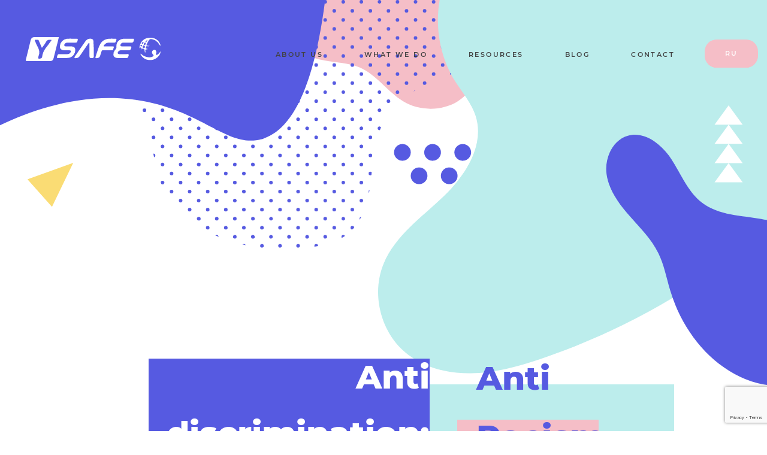

--- FILE ---
content_type: text/html; charset=UTF-8
request_url: https://ysafe.net/ru/areas-of-work/anti-discrimination/
body_size: 5880
content:
<!doctype html>
<html lang="ru-RU">
<head>
	<meta charset="UTF-8">
	<meta name="viewport" content="width=device-width, initial-scale=1">
	<link rel="profile" href="https://gmpg.org/xfn/11">

	<title>Anti-discrimination &#8211; Ysafe</title>
<meta name='robots' content='max-image-preview:large' />
<link rel="alternate" hreflang="ru-ru" href="https://ysafe.net/ru/areas-of-work/anti-discrimination/" />
<link rel='dns-prefetch' href='//www.google.com' />
<link rel='dns-prefetch' href='//stackpath.bootstrapcdn.com' />
<link rel='dns-prefetch' href='//s.w.org' />
<link rel="alternate" type="application/rss+xml" title="Ysafe &raquo; Feed" href="https://ysafe.net/ru/feed/" />
<link rel="alternate" type="application/rss+xml" title="Ysafe &raquo; Comments Feed" href="https://ysafe.net/ru/comments/feed/" />
		<script>
			window._wpemojiSettings = {"baseUrl":"https:\/\/s.w.org\/images\/core\/emoji\/13.1.0\/72x72\/","ext":".png","svgUrl":"https:\/\/s.w.org\/images\/core\/emoji\/13.1.0\/svg\/","svgExt":".svg","source":{"concatemoji":"https:\/\/ysafe.net\/wp-includes\/js\/wp-emoji-release.min.js?ver=5.8.12"}};
			!function(e,a,t){var n,r,o,i=a.createElement("canvas"),p=i.getContext&&i.getContext("2d");function s(e,t){var a=String.fromCharCode;p.clearRect(0,0,i.width,i.height),p.fillText(a.apply(this,e),0,0);e=i.toDataURL();return p.clearRect(0,0,i.width,i.height),p.fillText(a.apply(this,t),0,0),e===i.toDataURL()}function c(e){var t=a.createElement("script");t.src=e,t.defer=t.type="text/javascript",a.getElementsByTagName("head")[0].appendChild(t)}for(o=Array("flag","emoji"),t.supports={everything:!0,everythingExceptFlag:!0},r=0;r<o.length;r++)t.supports[o[r]]=function(e){if(!p||!p.fillText)return!1;switch(p.textBaseline="top",p.font="600 32px Arial",e){case"flag":return s([127987,65039,8205,9895,65039],[127987,65039,8203,9895,65039])?!1:!s([55356,56826,55356,56819],[55356,56826,8203,55356,56819])&&!s([55356,57332,56128,56423,56128,56418,56128,56421,56128,56430,56128,56423,56128,56447],[55356,57332,8203,56128,56423,8203,56128,56418,8203,56128,56421,8203,56128,56430,8203,56128,56423,8203,56128,56447]);case"emoji":return!s([10084,65039,8205,55357,56613],[10084,65039,8203,55357,56613])}return!1}(o[r]),t.supports.everything=t.supports.everything&&t.supports[o[r]],"flag"!==o[r]&&(t.supports.everythingExceptFlag=t.supports.everythingExceptFlag&&t.supports[o[r]]);t.supports.everythingExceptFlag=t.supports.everythingExceptFlag&&!t.supports.flag,t.DOMReady=!1,t.readyCallback=function(){t.DOMReady=!0},t.supports.everything||(n=function(){t.readyCallback()},a.addEventListener?(a.addEventListener("DOMContentLoaded",n,!1),e.addEventListener("load",n,!1)):(e.attachEvent("onload",n),a.attachEvent("onreadystatechange",function(){"complete"===a.readyState&&t.readyCallback()})),(n=t.source||{}).concatemoji?c(n.concatemoji):n.wpemoji&&n.twemoji&&(c(n.twemoji),c(n.wpemoji)))}(window,document,window._wpemojiSettings);
		</script>
		<style>
img.wp-smiley,
img.emoji {
	display: inline !important;
	border: none !important;
	box-shadow: none !important;
	height: 1em !important;
	width: 1em !important;
	margin: 0 .07em !important;
	vertical-align: -0.1em !important;
	background: none !important;
	padding: 0 !important;
}
</style>
	<link rel='stylesheet' id='wp-block-library-css'  href='https://ysafe.net/wp-includes/css/dist/block-library/style.min.css?ver=5.8.12' media='all' />
<link rel='stylesheet' id='contact-form-7-css'  href='https://ysafe.net/wp-content/plugins/contact-form-7/includes/css/styles.css?ver=5.4.2' media='all' />
<link rel='stylesheet' id='wpml-menu-item-0-css'  href='https://ysafe.net/wp-content/plugins/sitepress-multilingual-cms/templates/language-switchers/menu-item/style.css?ver=1' media='all' />
<link rel='stylesheet' id='ysafe-style-css'  href='https://ysafe.net/wp-content/themes/wordpress-ysafe-theme-child/style.css?ver=1.0.0' media='all' />
<link rel='stylesheet' id='ysafe-bootstrap-css'  href='https://stackpath.bootstrapcdn.com/bootstrap/4.5.2/css/bootstrap.min.css?ver=1.0.0' media='all' />
<link rel='stylesheet' id='ysafe-owl-style-css'  href='https://ysafe.net/wp-content/themes/wordpress-ysafe-theme/css/owl.carousel.min.css?ver=1.0.0' media='all' />
<link rel='stylesheet' id='ysafe-main-style-css'  href='https://ysafe.net/wp-content/themes/wordpress-ysafe-theme/css/styles.css?ver=1.0.0' media='all' />
<script src='https://ysafe.net/wp-includes/js/jquery/jquery.min.js?ver=3.6.0' id='jquery-core-js'></script>
<script src='https://ysafe.net/wp-includes/js/jquery/jquery-migrate.min.js?ver=3.3.2' id='jquery-migrate-js'></script>
<link rel="https://api.w.org/" href="https://ysafe.net/ru/wp-json/" /><link rel="alternate" type="application/json" href="https://ysafe.net/ru/wp-json/wp/v2/pages/284" /><link rel="EditURI" type="application/rsd+xml" title="RSD" href="https://ysafe.net/xmlrpc.php?rsd" />
<link rel="wlwmanifest" type="application/wlwmanifest+xml" href="https://ysafe.net/wp-includes/wlwmanifest.xml" /> 
<meta name="generator" content="WordPress 5.8.12" />
<link rel="canonical" href="https://ysafe.net/ru/areas-of-work/anti-discrimination/" />
<link rel='shortlink' href='https://ysafe.net/ru/?p=284' />
<link rel="alternate" type="application/json+oembed" href="https://ysafe.net/ru/wp-json/oembed/1.0/embed?url=https%3A%2F%2Fysafe.net%2Fru%2Fareas-of-work%2Fanti-discrimination%2F" />
<link rel="alternate" type="text/xml+oembed" href="https://ysafe.net/ru/wp-json/oembed/1.0/embed?url=https%3A%2F%2Fysafe.net%2Fru%2Fareas-of-work%2Fanti-discrimination%2F&#038;format=xml" />
<meta name="generator" content="WPML ver:3.8.4 stt:1,46;" />
<style>.recentcomments a{display:inline !important;padding:0 !important;margin:0 !important;}</style><link rel="icon" href="https://ysafe.net/wp-content/uploads/2020/10/cropped-icon-1-32x32.png" sizes="32x32" />
<link rel="icon" href="https://ysafe.net/wp-content/uploads/2020/10/cropped-icon-1-192x192.png" sizes="192x192" />
<link rel="apple-touch-icon" href="https://ysafe.net/wp-content/uploads/2020/10/cropped-icon-1-180x180.png" />
<meta name="msapplication-TileImage" content="https://ysafe.net/wp-content/uploads/2020/10/cropped-icon-1-270x270.png" />
</head>

<body class="page-template-default page page-id-284 page-child parent-pageid-280">
<div id="page" class="">

    <header id="masthead" class="site-header">
        <img class="mob-bg" src="https://ysafe.net/wp-content/themes/wordpress-ysafe-theme/img/top-left-mob2.svg" alt="">
        <div class="container d-flex justify-content-between">
            <a class="logo" href="https://ysafe.net/ru">
                <img src="https://ysafe.net/wp-content/uploads/2020/09/logo1.svg" alt="">
            </a>
            <a href="#" class="menu-btn"><span></span><span></span><span></span></a>
            <nav class="main-navigation">
                <div class="menu-primary-russian-container"><ul id="primary-menu" class="menu"><li id="menu-item-333" class="menu-item menu-item-type-post_type menu-item-object-page menu-item-333"><a href="https://ysafe.net/ru/about-us/">About Us</a></li>
<li id="menu-item-334" class="menu-item menu-item-type-post_type menu-item-object-page current-page-ancestor menu-item-has-children menu-item-334"><a href="https://ysafe.net/ru/areas-of-work/">What we do</a>
<ul class="sub-menu">
	<li id="menu-item-336" class="menu-item menu-item-type-post_type menu-item-object-page menu-item-336"><a href="https://ysafe.net/ru/areas-of-work/stop-violence/">Stop violence</a></li>
	<li id="menu-item-337" class="menu-item menu-item-type-post_type menu-item-object-page menu-item-337"><a href="https://ysafe.net/ru/areas-of-work/for-youth-with-youth/">For youth, with youth</a></li>
	<li id="menu-item-338" class="menu-item menu-item-type-post_type menu-item-object-page menu-item-338"><a href="https://ysafe.net/ru/areas-of-work/sexuality-education/">Comprehensive sexuality education</a></li>
</ul>
</li>
<li id="menu-item-340" class="menu-item menu-item-type-post_type menu-item-object-page menu-item-340"><a href="https://ysafe.net/ru/resources/">RESOURCES</a></li>
<li id="menu-item-339" class="menu-item menu-item-type-post_type menu-item-object-page menu-item-339"><a href="https://ysafe.net/ru/blog/">BLOG</a></li>
<li id="menu-item-341" class="menu-item menu-item-type-post_type menu-item-object-page menu-item-341"><a href="https://ysafe.net/ru/contact/">CONTACT</a></li>
<li id="menu-item-wpml-ls-21-ru" class="menu-item menu-item-has-children wpml-ls-slot-21 wpml-ls-item wpml-ls-item-ru wpml-ls-current-language wpml-ls-menu-item wpml-ls-last-item menu-item-wpml-ls-21-ru"><a title="RU" href="https://ysafe.net/ru/areas-of-work/anti-discrimination/"><span class="wpml-ls-native">RU</span><span class="wpml-ls-display"><span class="wpml-ls-bracket"> (</span>RU<span class="wpml-ls-bracket">)</span></span></a>
<ul class="sub-menu">
	<li id="menu-item-wpml-ls-21-en" class="menu-item wpml-ls-slot-21 wpml-ls-item wpml-ls-item-en wpml-ls-menu-item wpml-ls-first-item menu-item-wpml-ls-21-en"><a title="EN" href="https://ysafe.net/"><span class="wpml-ls-native">English</span><span class="wpml-ls-display"><span class="wpml-ls-bracket"> (</span>EN<span class="wpml-ls-bracket">)</span></span></a></li>
</ul>
</li>
</ul></div>            </nav><!-- #site-navigation -->
        </div>
	</header><!-- #masthead -->

    <main class="main-content">

        

    <div class="page-title custom-title">
        <div class="container">
            <div class="page-title-custom">
                <h1><p>Anti</p>
<p>discrimination:</p>
</h1>
                <h2><p><strong>  Anti </strong></p>
<p><em><strong>  Racism</strong></em></p>
</h2>
            </div>
        </div>
    </div>
    <!--begin fun-facts section -->
    <section class="block block-areas-slider">
        <!--begin container -->
        <div class="container">
            <div class="owl-carousel areas-slider">
                                    <div class="item">
                        <img src="https://ysafe.net/wp-content/uploads/2022/04/Alex-Tait-for-Fine-Acts_Instagram-02-1.jpg" alt="">
                        <div class="areas-slider-text">
                            <p><strong>IPPF</strong> and <strong>YSAFE</strong> have worked on the youth centered approach together. We believe that adults and young people need to create partnerships in order to reach equal collaborations.</p>
<p>To guarantee that youth networks remain strong and effective while successfully achieving the desired strategic outcomes, young people need to be systematically embraced as equal partners and key agents for change in all work. Making young people central to the functioning and decision-making of the organisations they are part of brings organisations into the future.</p>
<p>A youth-centred organisation systematically places young people at the centre and recognises them as diverse and autonomous rights-holders. It endorses the right of young people in the organisation to contribute, relate to other young people and adults, communicate openly and express themselves.</p>
<p>A youth-centred approach gives young people the freedom to experience, think, explore, question and search for answers. It values young people’s work and input. The organisation’s role is to provide an environment in which it can support young people’s talent, maximise their potential and enable them to thrive.</p>
                        </div>
                    </div>
                                    <div class="item">
                        <img src="https://ysafe.net/wp-content/uploads/2022/04/Nikoleta-Nosovska_poster_4_page-0001.jpg" alt="">
                        <div class="areas-slider-text">
                            <p><strong>IPPF</strong> and <strong>YSAFE</strong> have worked on the youth centered approach together. We believe that adults and young people need to create partnerships in order to reach equal collaborations.</p>
<p>To guarantee that youth networks remain strong and effective while successfully achieving the desired strategic outcomes, young people need to be systematically embraced as equal partners and key agents for change in all work. Making young people central to the functioning and decision-making of the organisations they are part of brings organisations into the future.</p>
<p>A youth-centred organisation systematically places young people at the centre and recognises them as diverse and autonomous rights-holders. It endorses the right of young people in the organisation to contribute, relate to other young people and adults, communicate openly and express themselves.</p>
<p>A youth-centred approach gives young people the freedom to experience, think, explore, question and search for answers. It values young people’s work and input. The organisation’s role is to provide an environment in which it can support young people’s talent, maximise their potential and enable them to thrive.</p>
                        </div>
                    </div>
                            </div>
        </div>
        <!--end container -->
    </section>
    <!--end fun-facts section -->
    <section class="block block-resources-slider">
        <!--begin container -->
        <div class="container">
            <h2>HELPFUL RESOURCES</h2>
            <div class="owl-carousel resources-slider">
                
                        <div class="item">
                            <div class="resources-card">
                                <div class="resources-card-content">
                                    <h3>Executive Summary: Youth Preferences on Sexuality Education</h3>
                                    <h4>Guidance for Use</h4>
                                    <span>"</span>
                                    <h4>Modules</h4>
                                    <span>"</span>
                                    <a href="https://ysafe.net/wp-content/uploads/2025/12/Spreads-3-YSAFE-Report-Youth-preferences-for-CSE.pdf" class="btn btn-blue">DOWNLOAD</a>
                                                                    </div>
                                <img src="https://ysafe.net/wp-content/uploads/2025/12/2.png" alt="">
                            </div>
                        </div>
                    
                        <div class="item">
                            <div class="resources-card">
                                <div class="resources-card-content">
                                    <h3>Full Report: Youth Preferences on Sexuality Education</h3>
                                    <h4>Guidance for Use</h4>
                                    <span>"</span>
                                    <h4>Modules</h4>
                                    <span>"</span>
                                    <a href="https://ysafe.net/wp-content/uploads/2025/12/Youth-Preferences-Report-FullVersion-1.pdf" class="btn btn-blue">DOWNLOAD</a>
                                                                    </div>
                                <img src="https://ysafe.net/wp-content/uploads/2025/12/1.png" alt="">
                            </div>
                        </div>
                    
                        <div class="item">
                            <div class="resources-card">
                                <div class="resources-card-content">
                                    <h3>Guidance for online CSE</h3>
                                    <h4>Guidance for Use</h4>
                                    <span>"</span>
                                    <h4>Modules</h4>
                                    <span>"</span>
                                    <a href="https://ysafe.net/wp-content/uploads/2022/11/New-Guidance-on_Online-Sexuality-Education-3.pdf" class="btn btn-blue">DOWNLOAD</a>
                                                                    </div>
                                <img src="https://ysafe.net/wp-content/uploads/2022/11/ippf-ysafe_Kapitelbild-Chapter-1.jpg" alt="">
                            </div>
                        </div>
                    
                        <div class="item">
                            <div class="resources-card">
                                <div class="resources-card-content">
                                    <h3>Safe from SGBV Toolkit</h3>
                                    <h4>Guidance for Use</h4>
                                    <span>Theory & Background"</span>
                                    <h4>Modules</h4>
                                    <span>Further Resources"</span>
                                    <a href="https://ysafe.net/wp-content/uploads/2020/10/SAFE-from-Sexual-and-Gender-Based-Violence-1.pdf" class="btn btn-blue">DOWNLOAD</a>
                                    <ul class='tags'><li><a href='#'>Education</a></li><li><a href='#'>Education1</a></li></ul>                                </div>
                                <img src="" alt="">
                            </div>
                        </div>
                                </div>
        </div>
        <!--end container -->
    </section>
    <!--end fun-facts section -->
    <div class="block block-other-blog-posts">
        <div class="container">
            <h2>OTHER BLOG POSTS</h2>
            <div class="other-blog-posts owl-carousel">
                                            <div class="item">
                                <div class="other-posts-card">
                                    <img src="https://ysafe.net/wp-content/uploads/2024/11/WhatsApp-Image-2024-11-05-at-09.25.15.jpeg" alt="">
                                    <div class="blog-card-content">
                                        <h3>Sex Positivitea with YSAFE: Season 4</h3>
                                        <p>We’re thrilled to announce that Sex Positivitea with YSAFE is back for its fourth season! This time, we’re diving into a range of important topics. Here’s a sneak peek at what’s brewing in this season’s episodes:</p>
                                        <span class="post-date">November 18, 2024</span>
                                        <a href="https://ysafe.net/sex-positivitea-with-ysafe-launches-season-4/" class="btn btn-blue">FIND OUT MORE</a>
                                    </div>
                                </div>
                                <ul class="tags"><li><a href="https://ysafe.net/tag/podcast/" rel="tag">podcast</a></li><li><a href="https://ysafe.net/tag/youthled/" rel="tag">youthled</a></li></ul>                            </div>
                                                    <div class="item">
                                <div class="other-posts-card">
                                    <img src="https://ysafe.net/wp-content/uploads/2024/03/428700716_18332620819129269_3121678304981992105_n.jpg" alt="">
                                    <div class="blog-card-content">
                                        <h3>Sex positiviTEA with YSAFE</h3>
                                        <p>YSAFE launched Season 3 of Sex PositiviTea! Hey there, beautiful souls! Have you heard? We’re thrilled to announce the launch of Season 3 of Sex PositiviTea with YSAFE! Dive into candid conversations on sexual and reproductive health and rights, led by the dynamic voices of young activists under 25 from the International Planned Parenthood Federation [&hellip;]</p>
                                        <span class="post-date">March 13, 2024</span>
                                        <a href="https://ysafe.net/sex-positivitea-with-ysafe/" class="btn btn-blue">FIND OUT MORE</a>
                                    </div>
                                </div>
                                                            </div>
                                                    <div class="item">
                                <div class="other-posts-card">
                                    <img src="https://ysafe.net/wp-content/uploads/2024/03/IMG_1307.jpeg" alt="">
                                    <div class="blog-card-content">
                                        <h3>YSAFE Strategy 2023-2028</h3>
                                        <p>YSAFE announces their new strategy for 2023-2028. All YSAFErs are first and foremost members of national IPPF MA youth groups and are therefore part of the global IPPF community. YSAFErs have been active contributors to the development of ‘Come Together, IPPF’s global strategy for 2023-2028&#8242;. The key principles of the global IPPF strategy are integrated [&hellip;]</p>
                                        <span class="post-date">March 13, 2024</span>
                                        <a href="https://ysafe.net/ysafe-strategy-2023-2028/" class="btn btn-blue">FIND OUT MORE</a>
                                    </div>
                                </div>
                                                            </div>
                                                    <div class="item">
                                <div class="other-posts-card">
                                    <img src="https://ysafe.net/wp-content/uploads/2022/11/Sharing-innovations-pdf-front-page-ysafe-version-4-final-11.jpg" alt="">
                                    <div class="blog-card-content">
                                        <h3>New guidance on online CSE</h3>
                                        <p>YSAFE launches a new tool to improve digital sexuality education Today YSAFE publishes a brand new resource on making the most of your online digital CSE reach! YSAFE members, other young volunteers and youth coordinator staff from seven IPPF member associations as well as the End FGM EU network and Dr Karen Rayne of UN|HUSHED [&hellip;]</p>
                                        <span class="post-date">November 17, 2022</span>
                                        <a href="https://ysafe.net/new-guidance-on-online-cse/" class="btn btn-blue">FIND OUT MORE</a>
                                    </div>
                                </div>
                                                            </div>
                                    </div>
        </div>
    </div>

    </main>




<footer class="footer">
    <div class="container">
        <div class="row">
            <div class="col">
                <a href="https://ysafe.net/ru" class="footer-logo">
                    <img src="https://ysafe.net/wp-content/uploads/2020/09/logo1.svg" alt="">
                </a>
            </div>
            <div class="col text-center">
                <div class="copy-text"><p>Copyright 2020 &#8211; International Planned Parenthood Federation</p>
</div>
                <nav class="main-navigation">
                    <div class="menu-footer-menu-container"><ul id="footer-menu" class="menu"><li id="menu-item-99" class="menu-item menu-item-type-post_type menu-item-object-page menu-item-99"><a href="https://ysafe.net/ru/terms-of-use/">Terms of use</a></li>
<li id="menu-item-98" class="menu-item menu-item-type-post_type menu-item-object-page menu-item-98"><a href="https://ysafe.net/ru/cookie-policy/">Cookie Policy</a></li>
<li id="menu-item-347" class="menu-item menu-item-type-post_type menu-item-object-page menu-item-347"><a href="https://ysafe.net/ru/privacy-policy/">Privacy Policy</a></li>
<li id="menu-item-346" class="menu-item menu-item-type-post_type menu-item-object-page menu-item-346"><a href="https://ysafe.net/ippf-safereport/">IPPF SafeReport</a></li>
</ul></div>                </nav><!-- #site-navigation -->
            </div>
            <div class="col text-right">
                <div class="footer-social">
                    <h4>Follow us</h4>
                    <a href="" class="social-icon facebook"><img src="https://ysafe.net/wp-content/themes/wordpress-ysafe-theme/img/icon-facebook.svg" alt=""></a>
                    <a href="" class="social-icon instagram"><img src="https://ysafe.net/wp-content/themes/wordpress-ysafe-theme/img/icon-instagram.svg" alt=""></a>
                    <a href="#" class="social-icon twitter"><img src="https://ysafe.net/wp-content/themes/wordpress-ysafe-theme/img/twitter.svg" alt=""></a>
                </div>
            </div>
        </div>
    </div>


</footer>
</div><!-- #page -->

<script src='https://ysafe.net/wp-includes/js/dist/vendor/regenerator-runtime.min.js?ver=0.13.7' id='regenerator-runtime-js'></script>
<script src='https://ysafe.net/wp-includes/js/dist/vendor/wp-polyfill.min.js?ver=3.15.0' id='wp-polyfill-js'></script>
<script id='contact-form-7-js-extra'>
var wpcf7 = {"api":{"root":"https:\/\/ysafe.net\/ru\/wp-json\/","namespace":"contact-form-7\/v1"}};
</script>
<script src='https://ysafe.net/wp-content/plugins/contact-form-7/includes/js/index.js?ver=5.4.2' id='contact-form-7-js'></script>
<script src='https://ysafe.net/wp-content/themes/wordpress-ysafe-theme/js/owl.carousel.js?ver=1.0.0' id='ysafe-owl-script-js'></script>
<script src='https://ysafe.net/wp-content/themes/wordpress-ysafe-theme/js/scripts.js?ver=1.0.0' id='ysafe-main-script-js'></script>
<script src='https://www.google.com/recaptcha/api.js?render=6LfXm6obAAAAAEaKdTclI3Zvw3Rpqo4dZLZKoERM&#038;ver=3.0' id='google-recaptcha-js'></script>
<script id='wpcf7-recaptcha-js-extra'>
var wpcf7_recaptcha = {"sitekey":"6LfXm6obAAAAAEaKdTclI3Zvw3Rpqo4dZLZKoERM","actions":{"homepage":"homepage","contactform":"contactform"}};
</script>
<script src='https://ysafe.net/wp-content/plugins/contact-form-7/modules/recaptcha/index.js?ver=5.4.2' id='wpcf7-recaptcha-js'></script>
<script src='https://ysafe.net/wp-includes/js/wp-embed.min.js?ver=5.8.12' id='wp-embed-js'></script>

</body>
</html>


--- FILE ---
content_type: text/html; charset=utf-8
request_url: https://www.google.com/recaptcha/api2/anchor?ar=1&k=6LfXm6obAAAAAEaKdTclI3Zvw3Rpqo4dZLZKoERM&co=aHR0cHM6Ly95c2FmZS5uZXQ6NDQz&hl=en&v=N67nZn4AqZkNcbeMu4prBgzg&size=invisible&anchor-ms=20000&execute-ms=30000&cb=bx5r0wxk6t77
body_size: 48504
content:
<!DOCTYPE HTML><html dir="ltr" lang="en"><head><meta http-equiv="Content-Type" content="text/html; charset=UTF-8">
<meta http-equiv="X-UA-Compatible" content="IE=edge">
<title>reCAPTCHA</title>
<style type="text/css">
/* cyrillic-ext */
@font-face {
  font-family: 'Roboto';
  font-style: normal;
  font-weight: 400;
  font-stretch: 100%;
  src: url(//fonts.gstatic.com/s/roboto/v48/KFO7CnqEu92Fr1ME7kSn66aGLdTylUAMa3GUBHMdazTgWw.woff2) format('woff2');
  unicode-range: U+0460-052F, U+1C80-1C8A, U+20B4, U+2DE0-2DFF, U+A640-A69F, U+FE2E-FE2F;
}
/* cyrillic */
@font-face {
  font-family: 'Roboto';
  font-style: normal;
  font-weight: 400;
  font-stretch: 100%;
  src: url(//fonts.gstatic.com/s/roboto/v48/KFO7CnqEu92Fr1ME7kSn66aGLdTylUAMa3iUBHMdazTgWw.woff2) format('woff2');
  unicode-range: U+0301, U+0400-045F, U+0490-0491, U+04B0-04B1, U+2116;
}
/* greek-ext */
@font-face {
  font-family: 'Roboto';
  font-style: normal;
  font-weight: 400;
  font-stretch: 100%;
  src: url(//fonts.gstatic.com/s/roboto/v48/KFO7CnqEu92Fr1ME7kSn66aGLdTylUAMa3CUBHMdazTgWw.woff2) format('woff2');
  unicode-range: U+1F00-1FFF;
}
/* greek */
@font-face {
  font-family: 'Roboto';
  font-style: normal;
  font-weight: 400;
  font-stretch: 100%;
  src: url(//fonts.gstatic.com/s/roboto/v48/KFO7CnqEu92Fr1ME7kSn66aGLdTylUAMa3-UBHMdazTgWw.woff2) format('woff2');
  unicode-range: U+0370-0377, U+037A-037F, U+0384-038A, U+038C, U+038E-03A1, U+03A3-03FF;
}
/* math */
@font-face {
  font-family: 'Roboto';
  font-style: normal;
  font-weight: 400;
  font-stretch: 100%;
  src: url(//fonts.gstatic.com/s/roboto/v48/KFO7CnqEu92Fr1ME7kSn66aGLdTylUAMawCUBHMdazTgWw.woff2) format('woff2');
  unicode-range: U+0302-0303, U+0305, U+0307-0308, U+0310, U+0312, U+0315, U+031A, U+0326-0327, U+032C, U+032F-0330, U+0332-0333, U+0338, U+033A, U+0346, U+034D, U+0391-03A1, U+03A3-03A9, U+03B1-03C9, U+03D1, U+03D5-03D6, U+03F0-03F1, U+03F4-03F5, U+2016-2017, U+2034-2038, U+203C, U+2040, U+2043, U+2047, U+2050, U+2057, U+205F, U+2070-2071, U+2074-208E, U+2090-209C, U+20D0-20DC, U+20E1, U+20E5-20EF, U+2100-2112, U+2114-2115, U+2117-2121, U+2123-214F, U+2190, U+2192, U+2194-21AE, U+21B0-21E5, U+21F1-21F2, U+21F4-2211, U+2213-2214, U+2216-22FF, U+2308-230B, U+2310, U+2319, U+231C-2321, U+2336-237A, U+237C, U+2395, U+239B-23B7, U+23D0, U+23DC-23E1, U+2474-2475, U+25AF, U+25B3, U+25B7, U+25BD, U+25C1, U+25CA, U+25CC, U+25FB, U+266D-266F, U+27C0-27FF, U+2900-2AFF, U+2B0E-2B11, U+2B30-2B4C, U+2BFE, U+3030, U+FF5B, U+FF5D, U+1D400-1D7FF, U+1EE00-1EEFF;
}
/* symbols */
@font-face {
  font-family: 'Roboto';
  font-style: normal;
  font-weight: 400;
  font-stretch: 100%;
  src: url(//fonts.gstatic.com/s/roboto/v48/KFO7CnqEu92Fr1ME7kSn66aGLdTylUAMaxKUBHMdazTgWw.woff2) format('woff2');
  unicode-range: U+0001-000C, U+000E-001F, U+007F-009F, U+20DD-20E0, U+20E2-20E4, U+2150-218F, U+2190, U+2192, U+2194-2199, U+21AF, U+21E6-21F0, U+21F3, U+2218-2219, U+2299, U+22C4-22C6, U+2300-243F, U+2440-244A, U+2460-24FF, U+25A0-27BF, U+2800-28FF, U+2921-2922, U+2981, U+29BF, U+29EB, U+2B00-2BFF, U+4DC0-4DFF, U+FFF9-FFFB, U+10140-1018E, U+10190-1019C, U+101A0, U+101D0-101FD, U+102E0-102FB, U+10E60-10E7E, U+1D2C0-1D2D3, U+1D2E0-1D37F, U+1F000-1F0FF, U+1F100-1F1AD, U+1F1E6-1F1FF, U+1F30D-1F30F, U+1F315, U+1F31C, U+1F31E, U+1F320-1F32C, U+1F336, U+1F378, U+1F37D, U+1F382, U+1F393-1F39F, U+1F3A7-1F3A8, U+1F3AC-1F3AF, U+1F3C2, U+1F3C4-1F3C6, U+1F3CA-1F3CE, U+1F3D4-1F3E0, U+1F3ED, U+1F3F1-1F3F3, U+1F3F5-1F3F7, U+1F408, U+1F415, U+1F41F, U+1F426, U+1F43F, U+1F441-1F442, U+1F444, U+1F446-1F449, U+1F44C-1F44E, U+1F453, U+1F46A, U+1F47D, U+1F4A3, U+1F4B0, U+1F4B3, U+1F4B9, U+1F4BB, U+1F4BF, U+1F4C8-1F4CB, U+1F4D6, U+1F4DA, U+1F4DF, U+1F4E3-1F4E6, U+1F4EA-1F4ED, U+1F4F7, U+1F4F9-1F4FB, U+1F4FD-1F4FE, U+1F503, U+1F507-1F50B, U+1F50D, U+1F512-1F513, U+1F53E-1F54A, U+1F54F-1F5FA, U+1F610, U+1F650-1F67F, U+1F687, U+1F68D, U+1F691, U+1F694, U+1F698, U+1F6AD, U+1F6B2, U+1F6B9-1F6BA, U+1F6BC, U+1F6C6-1F6CF, U+1F6D3-1F6D7, U+1F6E0-1F6EA, U+1F6F0-1F6F3, U+1F6F7-1F6FC, U+1F700-1F7FF, U+1F800-1F80B, U+1F810-1F847, U+1F850-1F859, U+1F860-1F887, U+1F890-1F8AD, U+1F8B0-1F8BB, U+1F8C0-1F8C1, U+1F900-1F90B, U+1F93B, U+1F946, U+1F984, U+1F996, U+1F9E9, U+1FA00-1FA6F, U+1FA70-1FA7C, U+1FA80-1FA89, U+1FA8F-1FAC6, U+1FACE-1FADC, U+1FADF-1FAE9, U+1FAF0-1FAF8, U+1FB00-1FBFF;
}
/* vietnamese */
@font-face {
  font-family: 'Roboto';
  font-style: normal;
  font-weight: 400;
  font-stretch: 100%;
  src: url(//fonts.gstatic.com/s/roboto/v48/KFO7CnqEu92Fr1ME7kSn66aGLdTylUAMa3OUBHMdazTgWw.woff2) format('woff2');
  unicode-range: U+0102-0103, U+0110-0111, U+0128-0129, U+0168-0169, U+01A0-01A1, U+01AF-01B0, U+0300-0301, U+0303-0304, U+0308-0309, U+0323, U+0329, U+1EA0-1EF9, U+20AB;
}
/* latin-ext */
@font-face {
  font-family: 'Roboto';
  font-style: normal;
  font-weight: 400;
  font-stretch: 100%;
  src: url(//fonts.gstatic.com/s/roboto/v48/KFO7CnqEu92Fr1ME7kSn66aGLdTylUAMa3KUBHMdazTgWw.woff2) format('woff2');
  unicode-range: U+0100-02BA, U+02BD-02C5, U+02C7-02CC, U+02CE-02D7, U+02DD-02FF, U+0304, U+0308, U+0329, U+1D00-1DBF, U+1E00-1E9F, U+1EF2-1EFF, U+2020, U+20A0-20AB, U+20AD-20C0, U+2113, U+2C60-2C7F, U+A720-A7FF;
}
/* latin */
@font-face {
  font-family: 'Roboto';
  font-style: normal;
  font-weight: 400;
  font-stretch: 100%;
  src: url(//fonts.gstatic.com/s/roboto/v48/KFO7CnqEu92Fr1ME7kSn66aGLdTylUAMa3yUBHMdazQ.woff2) format('woff2');
  unicode-range: U+0000-00FF, U+0131, U+0152-0153, U+02BB-02BC, U+02C6, U+02DA, U+02DC, U+0304, U+0308, U+0329, U+2000-206F, U+20AC, U+2122, U+2191, U+2193, U+2212, U+2215, U+FEFF, U+FFFD;
}
/* cyrillic-ext */
@font-face {
  font-family: 'Roboto';
  font-style: normal;
  font-weight: 500;
  font-stretch: 100%;
  src: url(//fonts.gstatic.com/s/roboto/v48/KFO7CnqEu92Fr1ME7kSn66aGLdTylUAMa3GUBHMdazTgWw.woff2) format('woff2');
  unicode-range: U+0460-052F, U+1C80-1C8A, U+20B4, U+2DE0-2DFF, U+A640-A69F, U+FE2E-FE2F;
}
/* cyrillic */
@font-face {
  font-family: 'Roboto';
  font-style: normal;
  font-weight: 500;
  font-stretch: 100%;
  src: url(//fonts.gstatic.com/s/roboto/v48/KFO7CnqEu92Fr1ME7kSn66aGLdTylUAMa3iUBHMdazTgWw.woff2) format('woff2');
  unicode-range: U+0301, U+0400-045F, U+0490-0491, U+04B0-04B1, U+2116;
}
/* greek-ext */
@font-face {
  font-family: 'Roboto';
  font-style: normal;
  font-weight: 500;
  font-stretch: 100%;
  src: url(//fonts.gstatic.com/s/roboto/v48/KFO7CnqEu92Fr1ME7kSn66aGLdTylUAMa3CUBHMdazTgWw.woff2) format('woff2');
  unicode-range: U+1F00-1FFF;
}
/* greek */
@font-face {
  font-family: 'Roboto';
  font-style: normal;
  font-weight: 500;
  font-stretch: 100%;
  src: url(//fonts.gstatic.com/s/roboto/v48/KFO7CnqEu92Fr1ME7kSn66aGLdTylUAMa3-UBHMdazTgWw.woff2) format('woff2');
  unicode-range: U+0370-0377, U+037A-037F, U+0384-038A, U+038C, U+038E-03A1, U+03A3-03FF;
}
/* math */
@font-face {
  font-family: 'Roboto';
  font-style: normal;
  font-weight: 500;
  font-stretch: 100%;
  src: url(//fonts.gstatic.com/s/roboto/v48/KFO7CnqEu92Fr1ME7kSn66aGLdTylUAMawCUBHMdazTgWw.woff2) format('woff2');
  unicode-range: U+0302-0303, U+0305, U+0307-0308, U+0310, U+0312, U+0315, U+031A, U+0326-0327, U+032C, U+032F-0330, U+0332-0333, U+0338, U+033A, U+0346, U+034D, U+0391-03A1, U+03A3-03A9, U+03B1-03C9, U+03D1, U+03D5-03D6, U+03F0-03F1, U+03F4-03F5, U+2016-2017, U+2034-2038, U+203C, U+2040, U+2043, U+2047, U+2050, U+2057, U+205F, U+2070-2071, U+2074-208E, U+2090-209C, U+20D0-20DC, U+20E1, U+20E5-20EF, U+2100-2112, U+2114-2115, U+2117-2121, U+2123-214F, U+2190, U+2192, U+2194-21AE, U+21B0-21E5, U+21F1-21F2, U+21F4-2211, U+2213-2214, U+2216-22FF, U+2308-230B, U+2310, U+2319, U+231C-2321, U+2336-237A, U+237C, U+2395, U+239B-23B7, U+23D0, U+23DC-23E1, U+2474-2475, U+25AF, U+25B3, U+25B7, U+25BD, U+25C1, U+25CA, U+25CC, U+25FB, U+266D-266F, U+27C0-27FF, U+2900-2AFF, U+2B0E-2B11, U+2B30-2B4C, U+2BFE, U+3030, U+FF5B, U+FF5D, U+1D400-1D7FF, U+1EE00-1EEFF;
}
/* symbols */
@font-face {
  font-family: 'Roboto';
  font-style: normal;
  font-weight: 500;
  font-stretch: 100%;
  src: url(//fonts.gstatic.com/s/roboto/v48/KFO7CnqEu92Fr1ME7kSn66aGLdTylUAMaxKUBHMdazTgWw.woff2) format('woff2');
  unicode-range: U+0001-000C, U+000E-001F, U+007F-009F, U+20DD-20E0, U+20E2-20E4, U+2150-218F, U+2190, U+2192, U+2194-2199, U+21AF, U+21E6-21F0, U+21F3, U+2218-2219, U+2299, U+22C4-22C6, U+2300-243F, U+2440-244A, U+2460-24FF, U+25A0-27BF, U+2800-28FF, U+2921-2922, U+2981, U+29BF, U+29EB, U+2B00-2BFF, U+4DC0-4DFF, U+FFF9-FFFB, U+10140-1018E, U+10190-1019C, U+101A0, U+101D0-101FD, U+102E0-102FB, U+10E60-10E7E, U+1D2C0-1D2D3, U+1D2E0-1D37F, U+1F000-1F0FF, U+1F100-1F1AD, U+1F1E6-1F1FF, U+1F30D-1F30F, U+1F315, U+1F31C, U+1F31E, U+1F320-1F32C, U+1F336, U+1F378, U+1F37D, U+1F382, U+1F393-1F39F, U+1F3A7-1F3A8, U+1F3AC-1F3AF, U+1F3C2, U+1F3C4-1F3C6, U+1F3CA-1F3CE, U+1F3D4-1F3E0, U+1F3ED, U+1F3F1-1F3F3, U+1F3F5-1F3F7, U+1F408, U+1F415, U+1F41F, U+1F426, U+1F43F, U+1F441-1F442, U+1F444, U+1F446-1F449, U+1F44C-1F44E, U+1F453, U+1F46A, U+1F47D, U+1F4A3, U+1F4B0, U+1F4B3, U+1F4B9, U+1F4BB, U+1F4BF, U+1F4C8-1F4CB, U+1F4D6, U+1F4DA, U+1F4DF, U+1F4E3-1F4E6, U+1F4EA-1F4ED, U+1F4F7, U+1F4F9-1F4FB, U+1F4FD-1F4FE, U+1F503, U+1F507-1F50B, U+1F50D, U+1F512-1F513, U+1F53E-1F54A, U+1F54F-1F5FA, U+1F610, U+1F650-1F67F, U+1F687, U+1F68D, U+1F691, U+1F694, U+1F698, U+1F6AD, U+1F6B2, U+1F6B9-1F6BA, U+1F6BC, U+1F6C6-1F6CF, U+1F6D3-1F6D7, U+1F6E0-1F6EA, U+1F6F0-1F6F3, U+1F6F7-1F6FC, U+1F700-1F7FF, U+1F800-1F80B, U+1F810-1F847, U+1F850-1F859, U+1F860-1F887, U+1F890-1F8AD, U+1F8B0-1F8BB, U+1F8C0-1F8C1, U+1F900-1F90B, U+1F93B, U+1F946, U+1F984, U+1F996, U+1F9E9, U+1FA00-1FA6F, U+1FA70-1FA7C, U+1FA80-1FA89, U+1FA8F-1FAC6, U+1FACE-1FADC, U+1FADF-1FAE9, U+1FAF0-1FAF8, U+1FB00-1FBFF;
}
/* vietnamese */
@font-face {
  font-family: 'Roboto';
  font-style: normal;
  font-weight: 500;
  font-stretch: 100%;
  src: url(//fonts.gstatic.com/s/roboto/v48/KFO7CnqEu92Fr1ME7kSn66aGLdTylUAMa3OUBHMdazTgWw.woff2) format('woff2');
  unicode-range: U+0102-0103, U+0110-0111, U+0128-0129, U+0168-0169, U+01A0-01A1, U+01AF-01B0, U+0300-0301, U+0303-0304, U+0308-0309, U+0323, U+0329, U+1EA0-1EF9, U+20AB;
}
/* latin-ext */
@font-face {
  font-family: 'Roboto';
  font-style: normal;
  font-weight: 500;
  font-stretch: 100%;
  src: url(//fonts.gstatic.com/s/roboto/v48/KFO7CnqEu92Fr1ME7kSn66aGLdTylUAMa3KUBHMdazTgWw.woff2) format('woff2');
  unicode-range: U+0100-02BA, U+02BD-02C5, U+02C7-02CC, U+02CE-02D7, U+02DD-02FF, U+0304, U+0308, U+0329, U+1D00-1DBF, U+1E00-1E9F, U+1EF2-1EFF, U+2020, U+20A0-20AB, U+20AD-20C0, U+2113, U+2C60-2C7F, U+A720-A7FF;
}
/* latin */
@font-face {
  font-family: 'Roboto';
  font-style: normal;
  font-weight: 500;
  font-stretch: 100%;
  src: url(//fonts.gstatic.com/s/roboto/v48/KFO7CnqEu92Fr1ME7kSn66aGLdTylUAMa3yUBHMdazQ.woff2) format('woff2');
  unicode-range: U+0000-00FF, U+0131, U+0152-0153, U+02BB-02BC, U+02C6, U+02DA, U+02DC, U+0304, U+0308, U+0329, U+2000-206F, U+20AC, U+2122, U+2191, U+2193, U+2212, U+2215, U+FEFF, U+FFFD;
}
/* cyrillic-ext */
@font-face {
  font-family: 'Roboto';
  font-style: normal;
  font-weight: 900;
  font-stretch: 100%;
  src: url(//fonts.gstatic.com/s/roboto/v48/KFO7CnqEu92Fr1ME7kSn66aGLdTylUAMa3GUBHMdazTgWw.woff2) format('woff2');
  unicode-range: U+0460-052F, U+1C80-1C8A, U+20B4, U+2DE0-2DFF, U+A640-A69F, U+FE2E-FE2F;
}
/* cyrillic */
@font-face {
  font-family: 'Roboto';
  font-style: normal;
  font-weight: 900;
  font-stretch: 100%;
  src: url(//fonts.gstatic.com/s/roboto/v48/KFO7CnqEu92Fr1ME7kSn66aGLdTylUAMa3iUBHMdazTgWw.woff2) format('woff2');
  unicode-range: U+0301, U+0400-045F, U+0490-0491, U+04B0-04B1, U+2116;
}
/* greek-ext */
@font-face {
  font-family: 'Roboto';
  font-style: normal;
  font-weight: 900;
  font-stretch: 100%;
  src: url(//fonts.gstatic.com/s/roboto/v48/KFO7CnqEu92Fr1ME7kSn66aGLdTylUAMa3CUBHMdazTgWw.woff2) format('woff2');
  unicode-range: U+1F00-1FFF;
}
/* greek */
@font-face {
  font-family: 'Roboto';
  font-style: normal;
  font-weight: 900;
  font-stretch: 100%;
  src: url(//fonts.gstatic.com/s/roboto/v48/KFO7CnqEu92Fr1ME7kSn66aGLdTylUAMa3-UBHMdazTgWw.woff2) format('woff2');
  unicode-range: U+0370-0377, U+037A-037F, U+0384-038A, U+038C, U+038E-03A1, U+03A3-03FF;
}
/* math */
@font-face {
  font-family: 'Roboto';
  font-style: normal;
  font-weight: 900;
  font-stretch: 100%;
  src: url(//fonts.gstatic.com/s/roboto/v48/KFO7CnqEu92Fr1ME7kSn66aGLdTylUAMawCUBHMdazTgWw.woff2) format('woff2');
  unicode-range: U+0302-0303, U+0305, U+0307-0308, U+0310, U+0312, U+0315, U+031A, U+0326-0327, U+032C, U+032F-0330, U+0332-0333, U+0338, U+033A, U+0346, U+034D, U+0391-03A1, U+03A3-03A9, U+03B1-03C9, U+03D1, U+03D5-03D6, U+03F0-03F1, U+03F4-03F5, U+2016-2017, U+2034-2038, U+203C, U+2040, U+2043, U+2047, U+2050, U+2057, U+205F, U+2070-2071, U+2074-208E, U+2090-209C, U+20D0-20DC, U+20E1, U+20E5-20EF, U+2100-2112, U+2114-2115, U+2117-2121, U+2123-214F, U+2190, U+2192, U+2194-21AE, U+21B0-21E5, U+21F1-21F2, U+21F4-2211, U+2213-2214, U+2216-22FF, U+2308-230B, U+2310, U+2319, U+231C-2321, U+2336-237A, U+237C, U+2395, U+239B-23B7, U+23D0, U+23DC-23E1, U+2474-2475, U+25AF, U+25B3, U+25B7, U+25BD, U+25C1, U+25CA, U+25CC, U+25FB, U+266D-266F, U+27C0-27FF, U+2900-2AFF, U+2B0E-2B11, U+2B30-2B4C, U+2BFE, U+3030, U+FF5B, U+FF5D, U+1D400-1D7FF, U+1EE00-1EEFF;
}
/* symbols */
@font-face {
  font-family: 'Roboto';
  font-style: normal;
  font-weight: 900;
  font-stretch: 100%;
  src: url(//fonts.gstatic.com/s/roboto/v48/KFO7CnqEu92Fr1ME7kSn66aGLdTylUAMaxKUBHMdazTgWw.woff2) format('woff2');
  unicode-range: U+0001-000C, U+000E-001F, U+007F-009F, U+20DD-20E0, U+20E2-20E4, U+2150-218F, U+2190, U+2192, U+2194-2199, U+21AF, U+21E6-21F0, U+21F3, U+2218-2219, U+2299, U+22C4-22C6, U+2300-243F, U+2440-244A, U+2460-24FF, U+25A0-27BF, U+2800-28FF, U+2921-2922, U+2981, U+29BF, U+29EB, U+2B00-2BFF, U+4DC0-4DFF, U+FFF9-FFFB, U+10140-1018E, U+10190-1019C, U+101A0, U+101D0-101FD, U+102E0-102FB, U+10E60-10E7E, U+1D2C0-1D2D3, U+1D2E0-1D37F, U+1F000-1F0FF, U+1F100-1F1AD, U+1F1E6-1F1FF, U+1F30D-1F30F, U+1F315, U+1F31C, U+1F31E, U+1F320-1F32C, U+1F336, U+1F378, U+1F37D, U+1F382, U+1F393-1F39F, U+1F3A7-1F3A8, U+1F3AC-1F3AF, U+1F3C2, U+1F3C4-1F3C6, U+1F3CA-1F3CE, U+1F3D4-1F3E0, U+1F3ED, U+1F3F1-1F3F3, U+1F3F5-1F3F7, U+1F408, U+1F415, U+1F41F, U+1F426, U+1F43F, U+1F441-1F442, U+1F444, U+1F446-1F449, U+1F44C-1F44E, U+1F453, U+1F46A, U+1F47D, U+1F4A3, U+1F4B0, U+1F4B3, U+1F4B9, U+1F4BB, U+1F4BF, U+1F4C8-1F4CB, U+1F4D6, U+1F4DA, U+1F4DF, U+1F4E3-1F4E6, U+1F4EA-1F4ED, U+1F4F7, U+1F4F9-1F4FB, U+1F4FD-1F4FE, U+1F503, U+1F507-1F50B, U+1F50D, U+1F512-1F513, U+1F53E-1F54A, U+1F54F-1F5FA, U+1F610, U+1F650-1F67F, U+1F687, U+1F68D, U+1F691, U+1F694, U+1F698, U+1F6AD, U+1F6B2, U+1F6B9-1F6BA, U+1F6BC, U+1F6C6-1F6CF, U+1F6D3-1F6D7, U+1F6E0-1F6EA, U+1F6F0-1F6F3, U+1F6F7-1F6FC, U+1F700-1F7FF, U+1F800-1F80B, U+1F810-1F847, U+1F850-1F859, U+1F860-1F887, U+1F890-1F8AD, U+1F8B0-1F8BB, U+1F8C0-1F8C1, U+1F900-1F90B, U+1F93B, U+1F946, U+1F984, U+1F996, U+1F9E9, U+1FA00-1FA6F, U+1FA70-1FA7C, U+1FA80-1FA89, U+1FA8F-1FAC6, U+1FACE-1FADC, U+1FADF-1FAE9, U+1FAF0-1FAF8, U+1FB00-1FBFF;
}
/* vietnamese */
@font-face {
  font-family: 'Roboto';
  font-style: normal;
  font-weight: 900;
  font-stretch: 100%;
  src: url(//fonts.gstatic.com/s/roboto/v48/KFO7CnqEu92Fr1ME7kSn66aGLdTylUAMa3OUBHMdazTgWw.woff2) format('woff2');
  unicode-range: U+0102-0103, U+0110-0111, U+0128-0129, U+0168-0169, U+01A0-01A1, U+01AF-01B0, U+0300-0301, U+0303-0304, U+0308-0309, U+0323, U+0329, U+1EA0-1EF9, U+20AB;
}
/* latin-ext */
@font-face {
  font-family: 'Roboto';
  font-style: normal;
  font-weight: 900;
  font-stretch: 100%;
  src: url(//fonts.gstatic.com/s/roboto/v48/KFO7CnqEu92Fr1ME7kSn66aGLdTylUAMa3KUBHMdazTgWw.woff2) format('woff2');
  unicode-range: U+0100-02BA, U+02BD-02C5, U+02C7-02CC, U+02CE-02D7, U+02DD-02FF, U+0304, U+0308, U+0329, U+1D00-1DBF, U+1E00-1E9F, U+1EF2-1EFF, U+2020, U+20A0-20AB, U+20AD-20C0, U+2113, U+2C60-2C7F, U+A720-A7FF;
}
/* latin */
@font-face {
  font-family: 'Roboto';
  font-style: normal;
  font-weight: 900;
  font-stretch: 100%;
  src: url(//fonts.gstatic.com/s/roboto/v48/KFO7CnqEu92Fr1ME7kSn66aGLdTylUAMa3yUBHMdazQ.woff2) format('woff2');
  unicode-range: U+0000-00FF, U+0131, U+0152-0153, U+02BB-02BC, U+02C6, U+02DA, U+02DC, U+0304, U+0308, U+0329, U+2000-206F, U+20AC, U+2122, U+2191, U+2193, U+2212, U+2215, U+FEFF, U+FFFD;
}

</style>
<link rel="stylesheet" type="text/css" href="https://www.gstatic.com/recaptcha/releases/N67nZn4AqZkNcbeMu4prBgzg/styles__ltr.css">
<script nonce="Md9pg724IrbbSBOJP6Gfqg" type="text/javascript">window['__recaptcha_api'] = 'https://www.google.com/recaptcha/api2/';</script>
<script type="text/javascript" src="https://www.gstatic.com/recaptcha/releases/N67nZn4AqZkNcbeMu4prBgzg/recaptcha__en.js" nonce="Md9pg724IrbbSBOJP6Gfqg">
      
    </script></head>
<body><div id="rc-anchor-alert" class="rc-anchor-alert"></div>
<input type="hidden" id="recaptcha-token" value="[base64]">
<script type="text/javascript" nonce="Md9pg724IrbbSBOJP6Gfqg">
      recaptcha.anchor.Main.init("[\x22ainput\x22,[\x22bgdata\x22,\x22\x22,\[base64]/[base64]/[base64]/bmV3IHJbeF0oY1swXSk6RT09Mj9uZXcgclt4XShjWzBdLGNbMV0pOkU9PTM/bmV3IHJbeF0oY1swXSxjWzFdLGNbMl0pOkU9PTQ/[base64]/[base64]/[base64]/[base64]/[base64]/[base64]/[base64]/[base64]\x22,\[base64]\\u003d\x22,\x22eXrCj8ORwr/Ds8KIFGzDv8OdwpXCsHxlTGbCisO/FcKHM3fDq8OvEsOROmHDisOdDcKASxPDi8KHG8ODw7wjw4lGwrbCmcOsB8K0w64cw4paQV/CqsO/UMKTwrDCusOowoN9w4PCgsOxZUoxwp3DmcO0wrpDw4nDtMKmw68BwoDCiFDDondmDAdTw68Ywq/ClXnCuyTCkF1fdUEWWMOaEMOKwqvClD/Dmg3CnsOoRk88e8K1ZjExw649R2R/wrglwoTCmsKbw7XDtcOraTRGw7XCpMOxw6NEM8K5NjLCusOnw5ggwrI/QAXDjMOmLxhgNAnDkj/[base64]/Cik7DuxAWw7N/GMOdwrxJw5rCu1tFw6HDqcKKwpJEMcK3wr3Cg1/Dg8Kjw6ZAPyoVwrDCrMO0wqPCugADSWkxDXPCp8KPwq/CuMOywqN+w6Ilw77CisOZw7VbeV/CvFrDgnBfdm/DpcKoA8KcC0JKw7/[base64]/w6UPN8OFwqM7BD3DqMKFQsOAw7jDnsOcwqLCtw/DqsOHw7NTH8ORZ8O6fA7CvCTCgMKQO17Dk8KKH8KUAUjDgMOGOBc7w5PDjsKfFcO2IkzCmAvDiMK6wrfDiFkdWUg/[base64]/[base64]/[base64]/[base64]/dsOHwpBjw43DtsOyAcOaWV9RScOcFztYWDPDp8OSP8OmP8Ojd8KVw4rCrcO6w5IJw5Ytw7TCoHphWmREwrTDucKNwpZyw5EDXF4ow7nDiGvDmcOEWW3ChMOew4XCvAPClXDDtcKhAMO6bsOBYMKWwrlmwqhaOF/Cp8OlVMOKByQFTcKqMsKLw4nChMOVw7FqSELCmMOpwplhacKUw5XDinnDumRAwo80w7wrwozCi3h8w5bDmV7DpMOvVH4dNEcvw6/DqVUYw6xpACArYi16wr9Pw5bCiyTDkQ3CoXJzw5MYwoAdw6x9fMKKBm/Ds2vCi8KZwoFPOWl4wo3Cvx4Td8OQd8KqIMO9FlAMBcKWHx1+wpAMw7xie8KWwp3Cj8K0esOTw4fDkl9ZAnrCnnDDk8KBYmPDs8OyYCdHNMOUwr0kG3zDuFDDpCPDr8KpUWTCpsOcw7o+EANABWbDnl/Cp8OvDm5Pw4hvfRrDhcK8wpVWw506IsKew40hwrrCocOEw7wRC2Zwdi7DuMKiThXCmsKPwqjDuMK/w7pAEcOKLi9vbDjCkMOTwrVCayLCn8K/wpUBPB17wqEJFUPDnDLCpFUZw6XDrnHCjsOMFsKcw6Biw6AkYxQiaAB/w4fDkB1qw4rCpTrCvQBJZWjCucOCb2TClMOJSsOTwpQfwqHCvVd6w5oyw7ZEw5nCisOacm3Cq8Kqw7/DvBvDvsOZwpHDoMKxR8OLw5/DjSYRFsOzw4lbMn4TwojDpyPDpQErIWzCoTPCtGleEMOPUBcGwplIw4ZfwrjDnDvDnAjDjsOnV3VNSsOMWQ7DtSkMOVsRwoHDssOcKiR+W8KJQcKnw5IRw4PDksO7w4JsECo/IXltO8OibsK/ecOrBVvDs3HDjzbCk3FeVjs4wplGNkLDr2sMJsKswqkrMcO2w5IVwrI3w7zCksKWw6HDkCLDmRDCkzh1wrF6wr/DsMKzw5PDoypawrjDnG/[base64]/wp1BwqPCmUPDiMOhw6smScOlw7MYC8K1w69Kw4BWKEfDmcORGcK1WsKAwonCrsOEw6ZrfH99wrHDmn0aaWbCtcK0Zj9Xw4nDicOlw6hGUMK0GT5eM8KiXcOnwqPCssOsGcORw5/CtMKqZ8KoYcOORRtpw5I4Wx8kRcOAAVtifhvCvcOjw7QRRFN2OcKJw7vCgCkyJx1WWMKzw5/[base64]/Dt1nDlcKZw43DpGQzNMOcw47CgsO1QcOywqpjwrnDvsOuVMKyFsKMw7XDq8OdZXwfwot7LcKZFMOjwqvDncK9Ez5SSsKIMMOEw6QLwq3CuMO8PsO+e8KZG23CjsK1wrZna8KFMyFOHcOdw75RwosVUcOBB8OLw4J/wpcAwp7DsMOoRw7DqsOPwrVVCz/DnsOaJsO8c03Ch3/CsMK9TS8+OsKKHcKwIBQGUsOUVsOMe8OyD8O5EC43I0EjYsOtBUIzSDrDsW5Kw55GfR9PZcORUnvCsXsDw6Uxw5BecVxFw6vCssKMWEJYwpd2w5VPw4DDgQXDp0nDmMKOfhjCuzTCjcOwD8K4w5EEUMKLHhHDuMKnw5zDkGPDnHzDtU5IwrzDkW/CtsOKbcO3Dz99OVrCscK1wohNw5hIw61Aw7bDksKJbsOxa8Ofw7khbAJ9CMOdbVZrwrYvHRMBwo8qw7FhT15DVyZawqrDnT3DgWrDh8OywrM7w4/CghDDmMOAZnrDuB98wr3CpyNTRDHDiSJ1w7vDtHMXwo3CpcOdw6DDkSvCrzrCqVB/QEFow4zCqzY9wpPCkcOnw5nCrF4mwrkMFQ/[base64]/CmcKkwp7DjSrCr8OmI3nDjnzCuF7DhijCjMKENMOJEcOqw6TCjcKQfTvCv8O+w5gVcmfDj8OXIMKUJcOzS8O1KmzCvRHDqSnCqzQ0CjgeWl4Bw6kYw7PCmhfDn8KDDHZsFTnDm8Kow5Aew4FwYy/[base64]/CnA5VXMOYw4HDhsO7wqIJwrfCnw/[base64]/DpT4Qwrw1w6IeLMO+woZcG8OFD8Oxw4NmJMKAZUjCoQrDiMKmw6M+DMORwqnDqVrDmMKzXcOwJsKBwo45Jz5QwrNWw6/DsMOuwoNkwrF/GkIqHj/[base64]/[base64]/DmhTCpyfCj8OqPMKhbDhsQBBcw4jDpRgTw4DCr8Kvwr7DpStTFEnCv8OxFsKuwrsEcXkEUcKQJcOORAV6S3vDn8OHMFZlwoxZwpMJG8KSwo7DlcOgF8OUw5s3T8OYwozCjmrDvD5CIk50JsO2w7k3w7FyQX1Bw7/DuWfDi8O6MMOrXDPCnMKWw5oaw4U/X8OLCVjDjlrDtsOswpVWYsKJK38Gw7HCs8Oowp9pw6nDrMK6ecKzChlzwpt2ZV1mwp5/wpTCjQXClQ/[base64]/Cpj3DvsOcw48RwqrCoyPCh8KGwpbCpzgGWcKewpUkwq8qw7Y3elXDnCh+dwLDqcKFwoPCnjpewqI/wokiwqPDpsOqKMKEPHzDv8OVw5LDjMOXB8Ksaw/DpRlAe8KpESldw6nDrw/DrcOnw4w9AzIEwpcDw4bCvMKDw6PDr8KDwqswBsOEwpJ3w5LDlcKtC8KMwplcU0TDkEjDr8ORwqLDpClXwrJxTsKQwrrDl8KZVMOMw5BXw6rCr0QwNiwWXkc0J0DCgcOWwrF/U2nDpsOrPwHCmWYWwq7DgcKjw5rDpcKzWj5ZPwNaC0tSSFbDocOAAiAAwq/DpTHCqcO/ByQKw7YRwrcAwr7CicOewoR8R0kNDMOJbXYFwpcJIMObCgbDq8OMw7FNw6XDmMK0L8OnwpLDrWzDsXpLwqfCp8O2w7vDgw/[base64]/ChQ4bHg8Dw7IRbzAqTMKbwrUAwqzCkMOrw5zDjcOYBQkdwrPCscOYPm87w6/[base64]/w4bDtAs6w7DCvTQneDzDvsOXw6vCqsO/wqo7woPDoQFZwqjCmMOiJ8O8w501woTCmQ/DgsOJP3teGcKPw4YFSWNAw6MDIRI/P8OkV8Kvw5vChsObFDkVBhxsCsKTw4VAwohCFgPCixIIw6TDsiokw48dw4jCthoGZVXCnMODw45mD8OuwrzDj23DlMKnwr7DrMO7dcOOw4HCrV4UwpFfGMKRw53DnsORNkkFw6/DuGHCn8OVMQLDisO/wpPDq8KdwrHDuTfCmMKCw4zCpzEbARJRaRhBIMKVF3ESUAInCg3ChzLDmWdCw4jDg1EMPsO6w4YAwr/CtivDug7DoMK7wpJlNkVwe8OSbDLCncOSRiHDvMOawpVgwq03XsOYw4dlDsO9bHV3TsOxwovDk2tnw7fCoBjDrXfCqSnDg8Otwpd1w5XCplvDkAFsw5APw57Dj8OLwq9RSFfDlcKEchl/TnFtwp1vIm3CisObRMKDJzlXwpBAwolpf8K1D8OVwp3Dq8Kgw7vDhgIzXcKyM3bCmCBwMQ8bwq5GW0gmbMKSP01xVRxoWGZEaiEyU8ObBw1XwoPDoEnCrsKTw6sLw7LDljbDil13cMKxw6XCuUlGFsKcCDTDh8OJwpBQw6XCjmVXwo/Ck8OCwrHDpsOTBMOHw5vDigozCsO8woQ3woEFwrE+O280NXQvDMKSwoHDk8KuLsOQwo7CiH0Gw7zCkEZKwoRQw4Btw4wgVsOlO8OtwqlKdsOKwrQFdTdSwpEZFl5Aw4cfOcO5wrzDiB7DscK5wrTCvW/CrSLCk8OBQsOMfcO3wqE+wrRWHsKJwosCVsKawqoEw4TDqTvCoW9VbQfDjj47GsKvwpPDlsO/[base64]/wq3CtMKYwqV7wrg/b8OwDMO1HC8HwoFSwqFoDhPDosK7N1l4w4/DnGbCryDCnGfCrzDDk8ODw5lywoFUw75JQhbCpHjDqxzDlsOoTAo3dMOQX0swbl3DvngSEzfDjFBKAMK0wqEYAX41QC3Dm8KTBWBEwozDkw3DosKaw7ofGErCk8KLCmPComUofsKDEU4Sw6/Ci2HDvMOiwpFSw4pXfsOXWXvDqsK0woUyBgLCmcKGcVTDq8KTRMOywrHCjgsHwqrCoF1Jw40sF8OlMH/CgmjDnTXCq8KQFsOUwrUsUcOPbsKaB8ObK8KbQ1vCpSBuVsK9esO4WhMbwrrDqMOrwrIKA8Omb1vDusOIw6/Cql89LcOlwqtHwpYhw47CsHk0DsKuw6lERsO9w68jcFxBwqzDoMOZDMKJwrzCjsK/O8KpRwvDqcKHw4luwoLDlMO/woXDhsK7XMOtPQY9woEmacKSQMOmbRpYw4MQLB/Dl3cOHXkOw7fCqMK5wpFRwrrDm8O9cQbCiHLCv8KUNcOIw5jCmkDCosOJMcOLN8O4Ryt6w4JlasKXCMKVF8Kew7bDqg3Ds8KYwowaI8Osf2jCpFsRwrVLTMOpEXdZLsO/[base64]/[base64]/TAxZCxvCpQhUw48xTMKvw7TDliluwrg4wqDDihzClnrCqQTDisOYwp92G8KJB8Kbw4J7wpjCpT/[base64]/[base64]/DnTMdw6zDg8KIJcObwqlFH8KPw7TCh8KXwoo+w6DDiMOjw6XDo8OgZsKxTg7CmsKew6rCsx7DoRbDtsOowrTDuhUOwoQ6wqwawo3Cj8OKIDdqX1zDi8KAEHPChcK6w5TCm0cMw4DCiA/DpcKhw6vCgETCr2oUJHN1w5XDj27DuGNOd8O7wr8LISTDjToDZ8KVw6fDrhZkwoHDrMKJYxPCjzHDr8OXXsKoP0bDgsOFQA8OQHcycW5swo/ChSTCuRtMw5/ClyrCgWZ8LsKcwqbCh3HDpXkRw5/[base64]/w4jDq8KLRTzCusOzF8Onw7FvUsKZWCcuw7x8w6zCh8K6NSBNwoIOw5nCtWFLw5pWMiFzOsKWCxXDh8K+wrjDiHnDmSwARjwdO8KkE8Oww7/Duw5gRmXCqcOdSsOnf1BLBlh1w7nCrhc+DS5bw6LDl8KYwoRNwqLCoScYZ1xSwq7CvyRFwozCssOjwokjw54vNXbChcOGbcKUw4EJDsKXw61gRxTDosOwX8OtWMOjYg/CsG3CgFrDoEbCv8KoIsKRNsORInTDlxrDjinDocOBwpfCrsKywro0TMO8w6xpPgPDpEfCnjjCqXzDp1YEc1DCksOuw5PDrsOOwq/[base64]/Cr2nDh8Kaw6jDr8Oewp8Bw4QSwrtCw4XCk8O/LwoAw6UQwoo6wqjCrCTCq8OzPcKUcHnCmVQ2U8OQVk16W8Kswp/[base64]/[base64]/ClMKKwrx8GMOrw5nDiHUKwpjDucOiw6fDqcKvwq9Iw5fCv2/DgBPCkMKvwq7CgMOGwpbCkMOZwpLDiMKURHkED8KBw4x1wrYrTmXCrizCscKWwrnDrsOJdsKywrLCmMOHKWcHazcDfMK8dcOAw7zDmX7DlkIGwoPCjsOEw4fDhTPCpkTDvjnDsSbCgGQYwqNYwooSwpR9wp/DnhM8w6lTw5nCgcO0LsOWw70cdsOrw4DDr3zCiUJASV59OMOHeW/Cg8K/wpx7BXLDlMKCccKtB1dywqNlbU08JTI9woZRaUJjw5AQw4NKYsOkw5JnecOvwrHCkmB0S8K8w73ClsO0Z8OSTsOkXmvDv8KRwootw4tZwqVkTMOXw5Bsw6PCpcKeCMKBDlzCsMKSwrPDg8KHQ8KdCcKcw7ARwp8XYmotwqnDp8O0wrLCogfDrcOPw7x2w4fDk3LCoFx/LcOlwpPDlBlzEGzCunJvBMKpBsKZCcKGNUTDvA9ywpbCuMOgOgzCvGYVTcOvAsK7woMAQ1/DpRZtw6vCumlcwqHDhjohf8KHGsO8MnXCmMO2wobDlX/DgntwWMO6w4XDkMKuFCrCosONfMKbw6F7W33DnWkfw7PDrncCw7RCwoNjwozDqcKUwpzCtTYewoDCqyURA8KsIhQxWMO+A0BTwrAYw6AaMy3DvnXCoMOCw6Zbw5DDvMOdwpNYw4Ugw7pEw6bClcOedsK/KAdJTBLCq8KzwpkTwo3DqsKzwpFhWCRLfmdgw41eV8OWw4AxbsKFSQxZwoXDqsODw5rDo21ewqgXwofDlRPDsA5YK8K/w4rDn8KDwrxTNwPDsAvChMKUwpk9wqg4wrYyw4E8w4hxVhLDpm91f2QOCsKEH1nDvMOJekDDulFIMGRrwp0ewo7DonIewrIHQh/CkwUyw47DrSh7wrbCimTDqRErZMOCw5vDunMRwrvDt3BAw6RKO8KHeMKSQMKYGcKINMOMPENtwqBDw6bDhlo8ND5DwonCkMKrJy1HwpjDjVEuw7Maw6DClhfCnSLChwfDhMOhVcKkw6Ztw5Iyw6s/C8Oqw7bCiU9cMcO4XmzDpXLDoMOERwHDgDFhcWBiHsKQCC9Ywosuwo/CtXJjw7/CpcOAwpjChSolC8KIworCkMO5wqtBwqovCmA8Qx3CqQvDlz7DvVrCnMKXG8Kawr3DmADCgSssw703L8KwDhbCmsKDw7jCj8KlMsKYVzB/[base64]/Di2DCtcOIdMKFCG3Cr8K5JxfDqxBMOXZeWcKow6zCjMKFwrzCoTo+d8O0I3bDhjIIwodyw6bCmcK2BFZ6GMKrPcOvVRfDjwvDj8OOJVBSbX4fwqrDnFHCkn/CrxbDmcO2MMKlA8KjwpTCpMKpCSFzw43CjsOREX1vw6TDh8OowpTDu8O2R8K4TUNPwrQgwoEAwqHDusO5woMJNlbCu8K9w6B/RTY2woMtdcKOfwXCplcEcnd4w7ZxSMONQsKyw4kJw5VHEsKhdBVDwpFXwo/DlMK1eGtGw4/CksKyw77DucOVZVrDh2M9w7jDlwUmRcKjD3U7VV3ChC7ClhUjw7o0JBxPwpNsRsOpfjx4w7bDmCrCvMKbw5ttwqLDgsO1wpDCkSUxG8K/w43CrsKFbcKeLQLCkTTDuWzCvsOgLsKpw6kzwrfDq1s2wrdzwoLCg2ABw7rDj3vDt8OPw7jDksOsC8KxWD1Dw4fDmBIbPMKqwpQUwpBWw61vES5ySsKPw7QKJSFBwolAw4rDgS0qWsOEJiAWZCjCtVbDjDxXwpVUw6TDlcOmB8KoQyZzVMO/IsOPwoVSwqNjQS3ClQBuOcKUamXDgx7DpcOuwpE5ZMOufMKYwoVYwrdRw6jDohV4w5c+wqRSTcO8GX4Mw5DCjcKxKBHCj8Obw7h1wqpywq4GV3PCj3bDqXfDtlgoEzVrbsKYEsKOw7YiER/[base64]/UcOpZAYMwo1SwrU8wqfDjcKeWVHDllY7H8KuGhjClj8PBcKawoTCsMO6wpLCtMOzF1/[base64]/[base64]/CgS4OMcKCLUfCikIAw57Dv0LCn3Y1HcOIw6Akw4nCjHVkHT/[base64]/ClVHCu2fDmcO2S2vCqklCAcOhwr5xw7cCJ8KiIRAdFcKoR8KKw4ppw7sJPjIWfcORw7XCrcOMfMKANBXDucKYKcKZw47CtcOlw64+w6TDqsOQwqJSPDwVwqPDvMOaHkLDl8OgHsOewqMOA8OwCEd/[base64]/[base64]/DicO6LAXDqwtvYhrCpRrDpVcGWsOYEsKdw73Dr8K6OsKuwo8dw5AqUkUTwo0Hw77CtsK1fcKDw7BmwqkpNMKewrfCm8KqwpkWDsKAw4oowo/[base64]/[base64]/w7nChMOwGsOIWMOXDcO9SMOLMMKVV8OZInMGWMOjewJqFXgQwq57BsOUw5fCusOkwr3Cn03Dvw/DscOjbcKBYmhKwqw5EDl7CsKUw6EhHcO7w6/Cn8OJHH0JdcK+wrbChUxdwpnCsCHCvQoGw5VqGgcRw4PDk0V8YSbCkS1tw6HCiQbCg1Mhw5lEMMO3w63DixHDi8KQw6AuwpjDt1VvwqATWcOjIcOQbsK9dEvDkhtsAXM4P8OaERgRw7TCgWPDq8K7w4DCrsK8VRgIw4Ziw7h/WlYLw4rChA/DscKhbXPDrSrCgRzDhcKWEXV6DVQtw5DDg8OPcMOmwpfCmMKJB8KTUcO8VDTCgcOFEFvCncO+MxtBw64GUgA9wrYfwqw1J8Otwrkpw4rDhMOUwpdmMm/CuQtIE2PCpV3DoMK4w6TDpcOgFsOxwozCtl5hw5xtfcOfw5JOaCLCmsK/S8O5w6o5wp0HQH4ZKMOLwpnDs8OaQMKVD8O7w6bCijQGw6/[base64]/CuDvCucKcIj5DccOSw5VlwoXCn8OVwrkIwpVYw6MuQMOIwpXDu8KRFnrCq8OMwrIow7TDiDAAw5TDsMK1IUQRdD/[base64]/CscOIw4jCncOYw60NaxxTRFoUwr/CqE/DpHrDv8Oiw7PDtsKuVybDujXDhcKWw6bDqcOTwqwsEGLCuzomRxzCrcOLQFbCjlfCj8KAw6nCv1EmbDdsw6bDlnvCg0hGMltaw53DsRFnZj5lD8KibcOMIyTDkcKcQMOEw6wnflxiwrXCh8OEIcKhJ34HA8OUw6/CkBTDoFMRwqXCn8O0wpnCr8Khw6TCnsKpwoUOw5/Ck8OfAcKmwpXCoSt9wrQDdVjCo8OQw5HDhMKZHsOuY1XDp8OYUR/[base64]/cz1lXw4UFsOyDyHCvcOLw68tM2A7w5rCimJbwqTDjMO5QH86UwFcw6tRwqnCr8Ovw6LCpivDjcOkJsOnwr3ClQ7Dj1LDtAUHQMOMSDDDqcKWasOjwqYFwr7Coh/[base64]/[base64]/Q1TDqcKaO3x9GsKoPcOkwr/Do3HDpcKew6TCpMOQwrPDoyRxADt9wr83V2/DisODw5low5E8wo9Hwr3CqcO6AhkPw5gpw57CrW7DqcOdEMONUcOywoLDhsOZMAFhw5AhfmF+J8OSw6XCkTDDu8Ksw7cud8KjJh0Zw6rDq33DqzHCqkHCqMO+woF3C8Oqwr7DqsKvTsKMw7lAw6jCtWXDp8OmbsOowo8BwrN/eEg7wp3Cj8OVbk9ewrlkw5LClntGwqsrFjwQw4Ehw5/DrMOPOEBsGw/DrMKYwphvWcKcwoHDvcO6KcKLesOXAcOrFxzCvMKYwpvDscOsLxYqbXTCknRFwqjCuRHCq8OPMcOJC8OgUVp2CcK4wqHClMO4w5xMNMKeZsOES8Odc8OOw65Mwr5Xwq7CphVWwprDoFwuwrXDsy9Dw5HDoFYlaiZ6TsKmw58wRMKSIMOmb8OVKcOxF2cLw5BMMj/[base64]/DllXDtcO1PjoEasKxLxJJdCk4Sz3CrSAfw5XCkncpDsKmDcONwpnCkk7Ct3c7wogXSMODCDBSwopmAX7DtcKww5JHwqdbd3zDnW1MV8Kuw5FELMOZNgjCkMKpwobCrgrDn8OfwoV4w6lxQsOFe8KUw5bDl8KiZVjCqMOgw4/Cr8OqDCLDulDDpnZZwpAww7PCn8KlTRbDjw3CusK2Gg3CsMOAwrlCCsO5w7APw4YHPjYxScKMDUbCpsOZw4Btw4jCgMKmw7MGRiTDrUfCoTh9w78zwpASaTcHwoR4QRzDp1ICw4TDisK/eDZwwp58w78pwoDDgUDCiCXCg8OZw73Dh8O7JA9BNcK/[base64]/w7NBT3bCssOuDXzDocONwo4QasOUwqzCkyInXMKlOmTDuDDDhcOGVDVUw7hhQm3DgjkMwonCiT3CgEx1w750w5DDgHsML8OGbMKywpcDw4ILwqsUwr/DisOKwobClTrDgcORShTDv8OqOcK2LGfCtAgJwrsuPsKMw47CtsO1w71HwphNwrY1eijCuCLCh1Q+w5/Du8KSY8K5KAQDwoghw6DCisKcw7TDmcKDw77Cm8Otwolsw6wvIyQpwrwndsOHw5PDsTNmMhkXdcOKw6jDgMOeMx/DuUDDrS9mMcKnw5bDv8OfwrrCoEcHwqbCqcOzW8O4wrE7HA/ClsOIUhgFw5HDiwvCrzROw5h+B2EYQVrDmG3CnsKSLSPDq8K6w4QkYMOAwqXDu8O+w6XCgMK6wqzCtmLCn3rDhMOnb2/CtMOFVQXDkcOXwr/CiGjDhsKJPCDCusKKUcK7woHCkhfDoh5ew6klAWLCgMOvT8K/ecOTQsOiaMKJwqoCYFbCiyrDg8KNG8K3w7rDuwTCkGcCw5DCk8OfwrLCpsO8DyLCmMKxw5MBABjCoMOqKFRZWXHDlsK0UxsLY8KcJsKZdMOdw6LCsMOrTMOveMKNwp0nVA/Cm8OQwrnCsMOxwo0hwp7CqT1qJsOCPi/CnsOkUS0LwoJMwr1POsKDw7k6w59SwpXDhGzCjsKkecKOwqxXwphBwrXCogIEw7XDqmXCtMOqw6hKdwhfwqHDr2Nywr9cc8O6w5vCmEttw5XDocKtHMKkJQPCpAzCg2howqBcwq0gBcO3dU5XworCtsO/wp7DhcO+wqnDhcOrc8K0IsKuwqDCssOPwqPDk8OCdcOHwp1IwrF4cMO/w4zCgcOKw4nDicKbw5DCnzNNwqvDqiR3DSLCpg3CsQYtworCq8O5EcKVw6XClcOMwpAXd3DCoSXCscKKw7zCqxwXwp4hA8Onw6nDpMO3w4nCrsK3fsKBIMKHwoPDl8K1w67ClA/CnUE4w4rCpAzCj1lLw7LClit0wrnDrVZswrrCi27DvWvDjMKLB8OQEcO5TcKLw6UtwprCln7CisOfw4IIw5wgNiYbwpdgTXwsw4xlwrVMw5RuwoHCt8OiMsOewozDpsObNcKiAAF/A8OXdifCrFnDgAHCr8K3AcOlN8O2wrsrw4rCkxPDvcOswqfCgMOSQnIzwoI7wqfCrcKaw4U8QmMZBMKnSCLCq8O5eXbDtsKCWsKeSgzDlTEkH8KOw7TCnybDocOAQmE6wqcswosSwppWHFc/[base64]/Dq8OWw5cjwqPDgmBnDnISX8O0wrs+d8KiwrU8WFzCnMKPdUbDrcOuw5ZQw5vDs8KAw5hxXwkGw6fCujV1w61GZic1w6DDqcKNw6bDq8Krwo4LwrDCoiw3wpjCmcK7BMOLw4c9WsO/EELCrnrCucOvw5DCukUeVsOpw71VInQxIUbChMO7EGXCn8KMwq9sw60tdF/[base64]/CvMKxCXDDp8KOwoRhw7B7w5zDli1HIXbDjsODw7/CkBA2UMKXwq7DjsKQdhfCo8Oww71LQsOQw6AJNcOrw6YHIsK/[base64]/[base64]/DmSvChnFBwrI4w6AFGg3Cv8KHwr7CosOZO2rDqQXDrMKnwpjCvzRtw57CmsK7OcK9e8OFwq7DgTxVwq/[base64]/ChsKEE8KpGsKUZzzCkcOOw60hEGjCt8OPBCzDjDjDpWTCoHIBLCrCqBbCn1V4DHNdVMOve8ODw45WOU7CpARnKMK/ciBiwqJEw7PDksKXccKNwqrCgsOcw7U4w4AZGcKUczzDq8OkQsKkw7/Cmk3DlsOLwpcQWcOCUGzDkcOKPEFWK8OAw5zCnAzDicOSB04OwpnDvnbClMOVwqDDvMO2dA7DlMKHwp/Dv37CvlJfw7/DqcKEw7lhw4tEwqLCk8KwwrnDt3vDq8KSwoXDikt7wrI7w7Aow4LDl8KaQMKbw4kcI8ORDMKRbhPCpMK8woENw6XCoSzChjgeCQ/DlDUjwoXDgj0+dRXCri7CucO+ScKSwpAxWxzDn8KiM2Y8w6jCgMOYw4XCtsKYfsOqwrlsHl/[base64]/Ck8OcMcOjw4pZw5IIw40pdFp7ZgPDuDFHVMKRwpsLQCPDkcOwVHtjw6tXQ8OmSsOuZQchw7czAsOAw5HChMK2dB/[base64]/DuMORwpnDiMOlwrDDhm3DncO1w4pXw48Jw7HDiUrCgDfClj8FZcOiw4JQw53DiTDDgUfCnDB0cxjDll/DrXxVwokFW2PCi8O1w6vDqsOawrtxIcOzK8OoAsO4U8K7wq43w5AsPMOOw4cGwqTDhn8SA8OYXMO+R8KgDR3DssK1Nh/DqsKYwoPCoXrCiXI3bcO1wpvCnQQ2YgA1wozCscOOwqYIwpsDw7fCtCUxwpXDr8Otwq4QNHLDksKyAWBzD1jDn8KGw600w5RxC8KkcHnCjmYjT8KDw5LDm1RcHBJXw43CsiAlw5cKwrjDhjXDnVtiIMK5V1rCmcKOwrYxeRjDliHDqx5hwr/[base64]/CtC/Chwtaw4cYwqMLOVoDw6PCoV/CnUjDvcKGw5Naw7oZfcOZwqo0wrHCo8OxZ3zDsMOKZsO2H8Kuw6jDtcOJw47CrDnDqW02DgDClyJ6BETCusO+w5EqwpbDm8KkwqDDjgk8woUpNkHDhD4jwoTDvTXDi1lewrHDqVnDgwzCh8K/w7kgAsOZEMKqw5TDosKKVmYDw4XDnMOzKDYrdsOGW07DhRQxw5vCo2RNZ8OnwoBcCQzDmVxDw4/DlMOXwrkRwrVuwqrDgsOWwphmMVrCnjhowr5Qw77Cm8KIb8K3w6LChcOqKxAsw6cmJ8O9IjLDlTdveWnDqMKVekjCrMKkw4LDjWpuwqLCisOpwoM1w6rCssOGw5/[base64]/Cuj9Yw5HDqUA8QsKCHBBdwpPDoDvDtcKHw5PCn8OJw5YLOcODwo7Cg8KpGsOfwrg0wqfDpsKPwqbCv8KKCF8Zwo9yVFbDpkfClljDkj3DqGbDlcObXCBXw7rCsl7Ds3AMZyDCv8O/McOIwoHCqcKRFcKKw7XCocOcwotFWGNlURUZFiQ8w7rCjsO/wqvDnnkPWQ4Ywq3CuSVxDMOFVlx7cMOQOhcfXS3Dl8KlwqFSNVzDrDXDglfCjsKNa8OXw7JNJcOkw5nDo33CqiLCoD/Dj8KuDFkQwrJlwpzCn3/DjR0rw75PbgwDecKYDMK2w5XCtcOLI0TDnMKQXMOewpYmFcKOwr4Iw4fDil0tesK4ZCllUcK2wq90w5LCpgHCv0oJF3HCjMKOwr9fw57DmFbCjMO3wqJsw6ALfwrCtn8ywqfCicOaMsKOw7Eyw4NVI8KkJGB7wpfChF/Dl8KEw4xvVB8JcBzDp1rCinZMwpHCnifDlsKWY1LDmsKLc0HDksKYVH0Uw4HDuMO1woXDmcOWGAgbQMKPw6lQFGskwrESJcKbUMKlw6xuYsKmLxEhccOhZ8Kxw73ChMOMw7BwZsKWBE7CpcOTHjXCocKUwrTCqm3CgsO/NFhBMcOXw4PDr3k6w5jCs8KEdMK3w4FAOMKTS3PCjcKKwr7CgwXCiBp1wr02Znd+wrXCoydIw6xmw5rDvcKAw4fDtMOiEXYkwqFFwrhSN8KgZB/CqQjDlQ1iw4/DocKxIsKpOW1Awo5Owq/CgCUTdDEROg5TwpLDnMKVfMOewr/[base64]/AGNAFsKbw5djZcKbw57CnMOwJ8KRPMKTwrjCmGBzPyZMw6tuVETDvw7Du3B2wonComALQsO1w6bDvcOPw4ZnworCj2FeMsK/DMKuwrpxwq/[base64]/w5bCrXgeYGx2TsORw58dw6dhw45bDnjCtkkBwqlie2vCqjjDrwfCrsOHw7bCkyFEAcK5woXDrMKOXgNKbgFNwqEEOsO1wpLDmgB3woRcHBEYw5oPw4vCjxEReQpXw4tlT8OzHMKmwrLDjcKOwqV9w6LCgRbCp8O7woo5MsK/wrNXw6xeOUkJw7ESTMKuGx/Dv8OeIsOVYMKYH8OfNMOedgvCr8OAM8OWw6URZw0Owr/Cnl/DnHjDnMKTACfDmDwNwr1UJcKswq02w7Z1ZMKoLMOAKgMAP1MDw51rw5/[base64]/BcO9GnrDrVhGEMODwrNgwrjCohxWwpJ2woA4fsKZwpZTwpTDtcKpw74df1bDpk/DtsOTQXLCnsOFQ13DgMKJwpcTX0kwHlhhw7QOR8KHHUFyHHIFGMOfLcKrw4U0QwHDmk82w44HwpJzw6XColzCvMOocWE/IsKUTFVPHXLDpXNDOsKKw4wyPMKaVWXCsW8FCgfDscOrw6/Du8KMwp7CiWvDlcKzJ23CgsO3w5rDk8KLw7llJ1gWw4BFI8KDwrk7w6x0C8KaKHTDj8K+w5HDjMOrwo3DlyxCw6F/N8Kgw5/CvBjDgcOOTsOWw51swp4Ew4MHw5FEXVbCjxQ7w6FwXMKPw6EjD8KoQMKYbWofwoPDlFPCkg7CsnTDjT/[base64]/DqXEpwqjDv8OawqrCvBAAwrvCtcK7wpJ2w6Bdwr3Ds00SBXzCt8OEG8ONw6xQwofCnyzCoFQ4w5pTw5jCjhfCnilVKcOEB1bDpcKjBU/DmQk7ZcKrwpLDkMKme8KLPHdCw7FPLMKIw6vCt8KXw5DCrsKBXAA9wprCmDkoVsKIw57DhloqLAHCm8KhwqIWwpDDjmRQW8K8w6fCpWbDs1Uew5/CgMOlwoHDosObw4trVcOBVGZFe8KUQ3xzFCwgw4PCsCs+wp1zwrUUw5bDnQUUwpPCgiEmwoFcwo9lUBvDjMKowoZpw7pPDBFrw4Zcw5jCksKXKAJPKGzDvl3Ci8OSwp3DiSRSw5cqw5rDoBXDvsKMw4/[base64]/DhsODdcKlPjDDiSXCsQsqwqdOYz/Cp8OKw5MPUlvDqxDDkMOvMk7Dg8KDEwRaF8K7FjBQwq3DlsO4bn5Yw4RREwYUw4ZtNjLCmMOQwrQ2EcKYw57CtcO3UyrCnsOcwrDDpzPCtsKkwoAnw51NOGDDjMOoKcOeUmnCtMOOSj/DicOhwpwqCVwdwrcEUUIqRcOCwqIiwrTCu8OZwqYoXzrDnHouwoYLwoguw7Fcw4BNw4fCucKow5kCYMKHNC7DhMKxwr9uwpzCnXXDgsOnwqQjM25uw6jDm8Kow79IBCkMw4bCgWbCpsOodMKbw6/CplxMwo86w5MAwr/[base64]/[base64]/wrbCpht7wpnCjsKrK8OcwrTDosO/w7lCwoDCo8OswrsEwrPCtsKkwqA2wpXDqmdIwpbDicKEwq4lwoETw7UuPMOZIRPDki/Ct8KowpsfwqzDqMOzTXXCtMKjwq/[base64]/Dgh5BwpxFFcKGwoPDvsOmw6IgwrNnKcOZwozDvcKAK8OnwpPDvWbDpzfCgcOHw4zDnBc8KCtBwo/DsHzDhMKiNgzCmA1cw77DmibCrCgWw5cLwpnDn8O9w4RYwozCoC3DjMKv\x22],null,[\x22conf\x22,null,\x226LfXm6obAAAAAEaKdTclI3Zvw3Rpqo4dZLZKoERM\x22,0,null,null,null,0,[21,125,63,73,95,87,41,43,42,83,102,105,109,121],[7059694,257],0,null,null,null,null,0,null,0,null,700,1,null,0,\[base64]/76lBhn6iwkZoQoZnOKMAhnM8xEZ\x22,0,0,null,null,1,null,0,1,null,null,null,0],\x22https://ysafe.net:443\x22,null,[3,1,1],null,null,null,1,3600,[\x22https://www.google.com/intl/en/policies/privacy/\x22,\x22https://www.google.com/intl/en/policies/terms/\x22],\x22f4i9+vrbEmswTk4/wiPd2sIb85oMyUmDhEWqQqwIxws\\u003d\x22,1,0,null,1,1769957695800,0,0,[229,77,91,20],null,[165],\x22RC-OBEbtokhBnio8g\x22,null,null,null,null,null,\x220dAFcWeA6QkX7faWy52K32ndUM-PCxKhAHpeDZUbbf4az6pD34t_tcjeCpn0sHYgKrM0tTytIbsdf6Iex5ICTqkVhJTOqxyW6Cug\x22,1770040495753]");
    </script></body></html>

--- FILE ---
content_type: text/css
request_url: https://ysafe.net/wp-content/themes/wordpress-ysafe-theme-child/style.css?ver=1.0.0
body_size: 530
content:
/*
Theme Name:   YSAFE / CSE toolkit
Theme URI:    https://nachmorgen.de
Description:  Child theme for the YSAFE CSE toolkit
Author:       nach morgen
Author URI:   https://nachmorgen.de
Template:     wordpress-ysafe-theme
Version:      1.0.0
License:      GNU General Public License v2 or later
License URI:  http://www.gnu.org/licenses/gpl-2.0.html
Tags:         custom-background, custom-logo, custom-menu, featured-images, threaded-comments, translation-ready
Text Domain:  wordpress-ysafe-theme-child
*/

// Original theme updates

canvas, img, svg, video {
    max-width: 100%;
    height: auto;
    box-sizing: border-box;
}

.member-item img,
.block-area .area-image img {
    max-width: 100%;
}

.areas-slider-text a {
    color: #ffffff;
    text-decoration: underline;
}

.areas-slider-text a:hover {
    color: #F5BEC7;
}

.resources-card-content p {
    font-size: 13px;
    line-height: 1.5;
}

.block-resources-archive .resources-card .resources-card-content {
    width: 50%;
}

.block-resources-archive .resources-card {
    gap: 30px;
}

.resources-card .col-md-6 {
    padding-left: 30px;
    padding-right: 30px;
}

.block-resources-archive .resources-card {
    align-items: flex-start !important;
    justify-content: flex-start !important;
}

.resources-card-image-container {
    width: 50%;
    max-width: 18rem;
    border-radius: 54px;
    margin-left: 0;
    background-color: #565AE1;
    padding-top: 50%;
    box-shadow: 0.5rem 0.5rem 1rem rgba(0,0,0,0.2);
}

.block-resources-archive .resources-card::before {
    display: none !important;
}

--- FILE ---
content_type: text/css
request_url: https://ysafe.net/wp-content/themes/wordpress-ysafe-theme/css/styles.css?ver=1.0.0
body_size: 7669
content:
@font-face {
  font-family: "Montserrat";
  font-weight: 300;
  font-style: normal;
  src: url("../fonts/Montserrat-Light.eot");
  src: url("../fonts/Montserrat-Light.eot?#iefix") format("embedded-opentype"), url("../fonts/Montserrat-Light.ttf") format("truetype");
}
@font-face {
  font-family: "Montserrat";
  font-weight: 300;
  font-style: italic;
  src: url("../fonts/Montserrat-LightItalic.eot");
  src: url("../fonts/Montserrat-LightItalic.eot?#iefix") format("embedded-opentype"), url("../fonts/Montserrat-LightItalic.ttf") format("truetype");
}
@font-face {
  font-family: "Montserrat";
  font-weight: 400;
  font-style: normal;
  src: url("../fonts/Montserrat-SemiBold.eot");
  src: url("../fonts/Montserrat-SemiBold.eot?#iefix") format("embedded-opentype"), url("../fonts/Montserrat-SemiBold.ttf") format("truetype");
}
@font-face {
  font-family: "Montserrat";
  font-weight: 600;
  font-style: normal;
  src: url("../fonts/Montserrat-ExtraBold.eot");
  src: url("../fonts/Montserrat-ExtraBold.eot?#iefix") format("embedded-opentype"), url("../fonts/Montserrat-ExtraBold.ttf") format("truetype");
}
@font-face {
  font-family: "Montserrat";
  font-weight: 600;
  font-style: italic;
  src: url("../fonts/Montserrat-ExtraBoldItalic.eot");
  src: url("../fonts/Montserrat-ExtraBoldItalic.eot?#iefix") format("embedded-opentype"), url("../fonts/Montserrat-ExtraBoldItalic.ttf") format("truetype");
}
.container {
  max-width: 1830px;
}

.wrapper {
  position: relative;
}

#page {
  position: relative;
  overflow: hidden;
}
#page:before {
  content: "";
  background-image: url(../img/top-left.svg);
  background-size: 100% auto;
  background-repeat: no-repeat;
  width: 922px;
  height: 520px;
  position: absolute;
  left: 0;
  top: 0;
}
@media (max-width: 1010px) {
  #page:before {
    display: none;
  }
}
#page:after {
  content: "";
  background-image: url(../img/top-right.svg);
  background-size: 100% auto;
  background-repeat: no-repeat;
  width: 649px;
  height: 700px;
  position: absolute;
  right: 0;
  top: 0px;
}
@media (max-width: 1010px) {
  #page:after {
    display: none;
  }
}

.main-content {
  position: relative;
  z-index: 1;
}

.mob-bg {
  display: none;
}
@media (max-width: 1023px) {
  .mob-bg {
    display: block;
    position: absolute;
    top: 100%;
    left: 0;
    width: 100%;
    height: auto;
  }
}

* {
  box-sizing: border-box;
  transition: 0.25s ease;
  transition-property: background, border, color, left, margin, padding, right, opacity;
}
* *::before, * *::after {
  box-sizing: border-box;
}

html, body {
  height: 100%;
}
@media (min-width: 768px) {
  html, body {
    overflow: initial !important;
  }
}

body {
  background-color: #fff;
  color: #424242;
  font-family: "Montserrat", sans-serif;
  font-size: 16px;
  font-weight: 300;
}

input, textarea {
  outline: 0;
}

input[type=text], input[type=email], input[type=tel], input[type=password], textarea {
  border: 1px solid #d9e0e6;
  border-radius: 10px;
  color: #4a4a4a;
  display: block;
  font: 600 16px "Montserrat", sans-serif;
  height: 60px;
  padding: 0 16px;
}
input[type=text].error-input, input[type=email].error-input, input[type=tel].error-input, input[type=password].error-input, textarea.error-input {
  background: rgba(208, 2, 27, 0.05);
  box-shadow: inset 0 0 0 1px #d0021b;
  color: #d0021b;
}

textarea {
  height: 180px;
  padding: 16px 0 0 16px;
  resize: none;
}

input:focus:required:invalid,
textarea:focus:required:invalid {
  color: #666;
}

input:required:valid,
textarea:required:valid {
  color: #666;
}

input::placeholder,
textarea::placeholder {
  color: #6e7478;
}

a {
  color: #565AE1;
  cursor: pointer;
  outline: 0;
  text-decoration: none;
}
a:focus, a:active {
  outline: 0;
}
a:not([href]) {
  cursor: initial;
}

h1 {
  color: #565AE1;
}
h2 {
  color: #565AE1;
}
h3 {
  color: #565AE1;
}
p {
  font: 21px/31px "Montserrat", sans-serif;
  margin: 0 0 2rem;
  font-weight: 300;
}
@media (max-width: 768px) {
  p {
    font: 18px/30px "Montserrat", sans-serif;
  }
}

ul {
  margin: 0;
  padding: 0;
  list-style: none;
}

abbr[title] {
  border: none;
}

*:hover > span.arrow {
  right: -3px;
}

.btn {
  font-size: 11px;
  font-weight: 400;
  background: #F5BEC7;
  color: #fff;
  padding: 17px 47px;
  letter-spacing: 2.3px;
  border-radius: 17px;
}

.site-header {
  position: relative;
  padding-top: 62px;
  z-index: 1;
}
@media (max-width: 1023px) {
  .site-header {
    background-color: #565AE1;
    padding-top: 1.3rem;
    padding-bottom: 0.8rem;
    z-index: 3;
    position: fixed;
    width: 100%;
    top: 0;
  }
}
.site-header .container {
  padding-left: 43px;
}
@media (max-width: 1023px) {
  .site-header .container {
    padding-left: 1rem;
  }
}

.logo {
  width: 225px;
}
.logo img {
  width: 100%;
}
@media (max-width: 1023px) {
  .logo {
    width: 10rem;
  }
}

.menu {
  padding-top: 14px;
  display: flex;
  list-style: none;
  margin: 0;
  padding-left: 0;
}
@media (max-width: 1023px) {
  .menu {
    flex-direction: column;
  }
}
.menu ul {
  display: none;
}
.menu li {
  position: relative;
  margin-right: 31px;
}
.menu li.current-menu-item:not(.wpml-ls-item) > a, .menu li.current_page_ancestor a, .menu li:hover a {
  background: #565AE1;
  color: #fff;
}
.single-post .menu li.current_page_parent a {
  background: #565AE1;
  color: #fff;
}
@media (max-width: 1023px) {
  .menu li.menu-item-has-children.active .sub-menu {
    max-height: 700px;
  }
  .menu li.menu-item-has-children .sub-menu {
    position: relative;
    height: auto;
    max-height: 0;
    transition: max-height 1s;
    overflow: hidden;
    top: 0;
    padding-bottom: 0;
    padding-top: 0;
  }
  .menu li.menu-item-has-children a {
    display: inline-block;
  }
  .menu li.menu-item-has-children span {
    background: url(../img/arrowdown.svg);
    display: inline-block;
    width: 29px;
    height: 25px;
    background-repeat: no-repeat;
    vertical-align: middle;
    margin-left: -11px;
    background-size: 9px;
    background-position: center;
    position: relative;
  }
}
.menu li a {
  display: block;
  text-decoration: none;
  padding: 7px 19px;
  font-size: 11px;
  text-transform: uppercase;
  letter-spacing: 2.4px;
  color: #424242;
  font-weight: 400;
}
@media (max-width: 1023px) {
  .menu li a {
    color: #fff;
    font-size: 14px;
  }
}
.menu li > ul {
  position: absolute;
  left: 0;
  right: 0;
  margin: 0;
}
.menu li > ul > li {
  margin: 0.2rem 0 0rem 0rem;
}
.menu li > ul > li:hover a {
  background: #F5BEC7;
}
.menu li > ul > li > a {
  text-transform: none;
  font-weight: 400;
  letter-spacing: 0px;
}
.menu li:hover > ul {
  display: block;
}
.menu .wpml-ls-item {
  margin-right: 0;
  background: #F5BEC7;
  border-radius: 20px;
  margin-top: -0.6rem;
}
@media (max-width: 1023px) {
  .menu .wpml-ls-item {
    display: inline-block;
    width: 9rem;
    margin-left: 1rem;
    margin-top: 0.5rem;
  }
  .menu .wpml-ls-item li {
    margin: 0;
  }
}
.menu .wpml-ls-item:hover a {
  background: transparent;
}
.menu .wpml-ls-item:hover .sub-menu {
  max-height: 120px;
}
.menu .wpml-ls-item a {
  padding: 0.9rem 2.1rem;
  color: #fff;
  background: transparent;
  text-transform: uppercase;
}
.menu .wpml-ls-item .sub-menu {
  background: #f5bec7;
  border-bottom-left-radius: 20px;
  border-bottom-right-radius: 20px;
  top: 1.4rem;
  padding-top: 1.5rem;
  max-height: 0;
  overflow: hidden;
  height: auto;
  transition: 1s;
  display: block;
}
.menu .wpml-ls-item > a {
  z-index: 10;
  position: relative;
}

.menu-btn {
  width: 1.7rem;
  display: none;
}
.menu-btn span {
  display: block;
  height: 3px;
  background: #fff;
  margin-bottom: 5px;
  border-radius: 5px;
}
@media (max-width: 1023px) {
  .menu-btn {
    display: block;
  }
}

@media (max-width: 1023px) {
  .main-navigation {
    position: fixed;
    top: 4rem;
    background: #565ae1;
    right: 100%;
    width: 85%;
    bottom: 0;
    padding-top: 3rem;
  }
  .main-navigation.active {
    right: 15%;
  }
}

.footer {
  background: #565AE1;
  padding-top: 2.8rem;
  color: #fff;
  padding-bottom: 5.8rem;
}
@media (max-width: 1023px) {
  .footer {
    padding-bottom: 0.8rem;
  }
}
@media (max-width: 1023px) {
  .footer .row {
    flex-direction: column;
    align-items: center;
    justify-content: center;
    text-align: center;
  }
}
.footer .footer-logo {
  width: 14rem;
  display: block;
  margin-top: 2.6rem;
}
@media (max-width: 1023px) {
  .footer .footer-logo {
    margin: 0 auto;
    width: 10rem;
  }
}
.footer .footer-logo img {
  width: 100%;
}
.footer .copy-text {
  margin-top: 2.9rem;
}
@media (max-width: 1023px) {
  .footer .copy-text {
    margin-top: 1.9rem;
    margin-bottom: 1rem;
  }
}
.footer p {
  font-size: 14px;
  font-weight: 300;
  line-height: 1;
}

.menu-footer-menu-container ul {
  justify-content: center;
  margin-right: 0;
  padding: 0;
}
.menu-footer-menu-container ul li {
  margin: 0;
}
.menu-footer-menu-container ul li:after {
  content: "|";
  display: inline-block;
  margin: 0 0.1rem;
}
.menu-footer-menu-container ul li:last-child:after {
  display: none;
}
.menu-footer-menu-container ul li a {
  color: #fff;
  font-weight: 300;
  text-transform: none;
  font-size: 14px;
  letter-spacing: 0.4px;
  padding: 0.1rem;
  display: inline-block;
}

.footer-social {
  width: 12.5rem;
  display: inline-block;
  text-align: left;
  color: #fff;
}
@media (max-width: 1023px) {
  .footer-social {
    margin: 0 auto;
    display: block;
    width: 100%;
    text-align: center;
  }
}
.footer-social h4 {
  font-size: 18px;
  letter-spacing: 0.3px;
  margin-bottom: 1.5rem;
}
@media (max-width: 1023px) {
  .footer-social h4 {
    display: inline-block;
    margin-right: 1rem;
    margin-left: 1rem;
  }
}
.footer-social .social-icon {
  width: 2.7rem;
  display: inline-block;
  margin-right: 0.9rem;
}
@media (max-width: 1023px) {
  .footer-social .social-icon {
    width: 1.7rem;
    margin-right: 1rem;
  }
}
.footer-social .social-icon img {
  width: 100%;
}
.footer-social .social-icon.linkedin {
  width: 2.3rem;
}
@media (max-width: 1023px) {
  .footer-social .social-icon.linkedin {
    width: 1.3rem;
    margin-right: 0;
  }
}

.block-banner {
  margin-top: 325px;
}
@media (max-width: 1023px) {
  .block-banner {
    margin-top: 4rem;
  }
  .block-banner .item {
    padding: 0 2rem;
  }
}
.block-banner .arrow-down {
  display: block;
  width: 7rem;
  margin: 3.9rem auto 0;
}
@media (max-width: 1023px) {
  .block-banner .arrow-down {
    width: 4rem;
  }
}
.block-banner .arrow-down img {
  width: 100%;
}
.block-banner .container {
  padding-left: 68px;
  max-width: 1770px;
}
@media (max-width: 1023px) {
  .block-banner .container {
    padding-left: 1rem;
  }
}
.block-banner .banner-text {
  padding-top: 128px;
}
@media (max-width: 1023px) {
  .block-banner .banner-text {
    order: 2;
    padding-top: 2rem;
  }
}
.block-banner .banner-text p {
  text-align: justify;
  font-weight: 300;
  line-height: 1.3;
}
.block-banner .banner-text .btn {
  margin-top: 1.8rem;
  color: #fff;
}
.block-banner .banner-image {
  padding-left: 6.8%;
  padding-right: 6.7%;
}
@media (max-width: 1023px) {
  .block-banner .banner-image {
    padding-top: 4rem;
  }
}
.block-banner .owl-carousel .owl-nav button.owl-next {
  right: -2.5rem;
  top: calc(50% - 3.6rem);
  background: url(../img/arrow-down.svg);
  transform: rotate(-90deg);
  width: 4.5rem;
  height: 2.5rem;
  background-repeat: no-repeat;
}
@media (max-width: 1023px) {
  .block-banner .owl-carousel .owl-nav button.owl-next {
    width: 2.8rem;
    height: 2.3rem;
    background-repeat: no-repeat;
    right: -1.6rem;
    top: 25%;
  }
}
.block-banner .owl-carousel .owl-nav button.owl-prev {
  left: -7rem;
  top: calc(50% - 3.6rem);
  background: url(../img/arrow-down.svg);
  transform: rotate(90deg);
  width: 4.5rem;
  height: 2.6rem;
  background-repeat: no-repeat;
}
@media (max-width: 1023px) {
  .block-banner .owl-carousel .owl-nav button.owl-prev {
    width: 2.8rem;
    height: 2.3rem;
    background-repeat: no-repeat;
    left: -1.6rem;
    top: 25%;
  }
}

.block-blog-slider {
  padding-top: 9.12rem;
  position: relative;
  margin-bottom: 13.8rem;
}
@media (max-width: 1023px) {
  .block-blog-slider {
    padding-top: 2.12rem;
    margin-bottom: 6rem;
  }
}
.block-blog-slider h2 {
  color: #565AE1;
  font-weight: 700;
  font-style: italic;
  font-size: 48px;
  margin-bottom: 3.3rem;
  position: relative;
}
@media (max-width: 1023px) {
  .block-blog-slider h2 {
    font-size: 26px;
  }
}
.block-blog-slider .blog-slider {
  max-width: 69.5%;
  margin: 0 auto;
}
@media (max-width: 1023px) {
  .block-blog-slider .blog-slider {
    max-width: 100%;
  }
}
.block-blog-slider .blog-slider:before, .block-blog-slider .blog-slider:after {
  content: "";
  position: absolute;
  width: 12rem;
  height: 2rem;
  box-shadow: 0rem 0rem 6rem 12rem rgba(0, 0, 0, 0.1);
  border-radius: 50%;
  z-index: -1;
}
.block-blog-slider .blog-slider:before {
  top: 14%;
  left: 30%;
}
.block-blog-slider .blog-slider:after {
  right: 13%;
  bottom: 26%;
}
.block-blog-slider .blog-card {
  border-radius: 54px;
  overflow: hidden;
  display: flex;
  background: #fff;
  position: relative;
}
@media (max-width: 1023px) {
  .block-blog-slider .blog-card {
    flex-direction: column;
    border-radius: 30px;
  }
}
.block-blog-slider .blog-card img {
  width: 61.9%;
}
@media (max-width: 1023px) {
  .block-blog-slider .blog-card img {
    width: 100%;
  }
}
.block-blog-slider .blog-card-content {
  width: 39%;
  padding: 2.8rem 4.1rem 0;
  display: flex;
  flex-direction: column;
  justify-content: center;
}
@media (max-width: 1023px) {
  .block-blog-slider .blog-card-content {
    width: 100%;
    padding: 2.8rem 2.1rem 3rem;
  }
}
.block-blog-slider .blog-card-content h3 {
  font-size: 18px;
  font-weight: 300;
  margin-bottom: 1.8rem;
  color: #424242;
}
.block-blog-slider .blog-card-content p {
  font-size: 14px;
  line-height: 1.24;
  text-align: justify;
  font-weight: 300;
  letter-spacing: -0.1px;
  margin-bottom: 2.2rem;
}
.block-blog-slider .blog-card-content .post-date {
  font-size: 14px;
  margin-bottom: 1.1rem;
  color: #565AE1;
  font-weight: 400;
}
.block-blog-slider .blog-card-content .post-date:before {
  content: "";
  background-image: url(../img/date.svg);
  display: inline-block;
  width: 2rem;
  height: 2rem;
  margin-right: 0.8rem;
  vertical-align: middle;
}
.block-blog-slider .blog-card-content .btn-blue {
  background: #565AE1;
  color: #fff;
  padding: 0.6rem 2rem;
  display: block;
  width: auto;
  align-self: flex-start;
  letter-spacing: 0px;
  margin-left: -4px;
  border-radius: 5px;
}
.block-blog-slider .blog-bg {
  position: absolute;
}
@media (max-width: 1023px) {
  .block-blog-slider .blog-bg {
    display: none;
  }
}
.block-blog-slider .blog-bg.blog-bg-1 {
  left: 0%;
  top: -25.7%;
  width: 38.6rem;
}
.block-blog-slider .blog-bg.blog-bg-2 {
  right: 0%;
  top: -18.3%;
  width: 53.3rem;
}
.block-blog-slider .blog-bg.blog-bg-3 {
  left: 0.2%;
  bottom: -61.8%;
  width: 27.9rem;
}
.block-blog-slider .blog-bg.blog-bg-4 {
  right: 2%;
  bottom: 0.6%;
  width: 16.2rem;
}

.block-content-slider {
  margin-bottom: 7.2rem;
}
@media (max-width: 1023px) {
  .block-content-slider {
    width: 100%;
  }
}
.block-content-slider .container {
  padding-left: 3.9%;
  padding-right: 11%;
}
@media (max-width: 1023px) {
  .block-content-slider .container {
    padding-left: 0;
    padding-right: 0;
  }
}

.content-slider .item {
  display: flex;
  align-items: center;
  justify-content: space-between;
}
@media (max-width: 1023px) {
  .content-slider .item {
    flex-direction: column-reverse;
  }
}
.content-slider .item img {
  width: 50.4%;
}
@media (max-width: 1023px) {
  .content-slider .item img {
    width: 90%;
  }
}
.content-slider.owl-carousel .owl-nav button.owl-next {
  right: -8.8rem;
  top: calc(50% - 2.1rem);
}
@media (max-width: 1023px) {
  .content-slider.owl-carousel .owl-nav button.owl-next {
    right: 1.3rem;
    top: -3rem;
  }
}
.content-slider.owl-carousel .owl-nav button.owl-prev {
  left: 40.2%;
  top: calc(50% - 2.2rem);
}
@media (max-width: 1023px) {
  .content-slider.owl-carousel .owl-nav button.owl-prev {
    left: auto;
    top: -3rem;
    right: 4.3rem;
  }
}

.content-slider-text {
  width: 36.6%;
  text-align: right;
  margin-top: 6rem;
  color: #565AE1;
}
@media (max-width: 1023px) {
  .content-slider-text {
    width: 90%;
    text-align: left;
    margin-top: 2rem;
  }
}
.content-slider-text p {
  font-size: 55px;
  font-weight: 300;
  line-height: 1.2;
}
@media (max-width: 1023px) {
  .content-slider-text p {
    font-size: 25px;
    line-height: 1;
  }
}
.content-slider-text p strong {
  font-weight: 700;
}
.content-slider-text em {
  font-style: normal;
  background: #F5BEC7;
  line-height: 0.9;
  display: inline-block;
  padding-left: 3rem;
}
.content-slider-text em:last-child {
  padding-left: 0;
  padding-right: 3rem;
  margin-right: -3rem;
}

.block-area {
  margin-bottom: 5.5rem;
}
.block-area:last-child {
  margin-bottom: 8.1rem;
}
.block-area .container {
  max-width: 1446px;
}
.block-area .area-image {
  padding-left: 1.4%;
}
@media (max-width: 1023px) {
  .block-area .area-image {
    order: 0;
    margin-bottom: 4rem;
    padding: 0 1rem;
  }
}
.block-area .area-image:after {
  content: "";
  box-shadow: -7rem 4rem 7rem 4rem rgba(0, 0, 0, 0.2);
  right: 35%;
  top: 16%;
  left: 35%;
  width: 44%;
  height: 80%;
  border-radius: 50%;
  z-index: -1;
}
.block-area .area-image img {
  border-radius: 45px;
}
.block-area .area-text {
  display: flex;
  flex-direction: column;
  justify-content: center;
  padding-right: 0%;
  padding-left: 3%;
  font-size: 55px;
  margin-top: -1.3rem;
}
.block-area .area-text a:hover {
  text-decoration: none;
}
.block-area .area-text h3 {
  font-size: 55px;
  color: #fff;
  background: #565AE1;
  line-height: 1;
  font-weight: 600;
  margin-bottom: 1.4rem;
}
@media (max-width: 1023px) {
  .block-area .area-text h3 {
    font-size: 30px;
  }
}
.block-area .area-text p {
  font-size: 55px;
  color: #565AE1;
  margin-bottom: 0.7rem;
  font-weight: 300;
  line-height: 1;
}
@media (max-width: 1023px) {
  .block-area .area-text p {
    font-size: 30px;
  }
}
.block-area .area-text p strong {
  font-weight: 600;
}
.block-area .area-text em {
  font-style: normal;
  background-color: #F5BEC7;
  line-height: 0.9;
  display: inline-block;
}
.block-area.block-area-right .area-image {
  padding-left: 6.5%;
  order: 1;
}
@media (max-width: 1023px) {
  .block-area.block-area-right .area-image {
    order: 0;
    margin-bottom: 4rem;
    padding: 0 1rem;
  }
}
.block-area.block-area-right .area-image:after {
  box-shadow: 7rem 4rem 7rem 4rem rgba(0, 0, 0, 0.2);
  position: absolute;
}
.block-area.block-area-right .area-text {
  align-items: flex-end;
  padding-left: 0%;
  padding-right: 5.8%;
}

.block-areas-slider {
  position: relative;
}
.block-areas-slider:before {
  content: "";
  background: url(../img/areassliderbg.svg);
  left: 0.9rem;
  top: 43.5%;
  width: 109%;
  height: 70vw;
  position: absolute;
  background-repeat: no-repeat;
}
.block-areas-slider .container {
  max-width: 1370px;
}
.block-areas-slider .item {
  display: flex;
  align-items: flex-start;
  padding-bottom: 7.2rem;
}
@media (max-width: 1023px) {
  .block-areas-slider .item {
    flex-direction: column;
    padding-bottom: 3.2rem;
  }
}
.block-areas-slider .item img {
  border-radius: 53px;
}
.block-areas-slider .areas-slider-text {
  background: #565AE1;
  color: #fff;
  margin-left: 3.1rem;
  margin-top: 11.6rem;
  border-radius: 58px;
  padding: 4.7rem 5.5rem 1.5rem;
}
@media (max-width: 1023px) {
  .block-areas-slider .areas-slider-text {
    margin-left: 0rem;
    margin-top: 2rem;
    padding: 2.7rem 2rem 0.5rem;
  }
}
.block-areas-slider .areas-slider-text p {
  font-weight: 300;
  text-align: justify;
  line-height: 1.2;
  margin-bottom: 1.8rem;
}
.block-areas-slider .owl-carousel .owl-nav button.owl-prev {
  left: -13.3%;
  top: calc(50% - 1.6rem);
}
.block-areas-slider .owl-carousel .owl-nav button.owl-next {
  right: -11.3rem;
  top: calc(50% - 1.6rem);
}

.block-resources-slider {
  margin-bottom: 8.4rem;
}
.block-resources-slider .container {
  max-width: 1600px;
}
.block-resources-slider h2 {
  font-size: 50px;
  font-weight: 600;
  font-style: italic;
  position: relative;
  display: inline-block;
  padding: 1.9rem 2.2rem 1.2rem;
  letter-spacing: -1.3px;
  margin-bottom: 1.5rem;
}
@media (max-width: 1023px) {
  .block-resources-slider h2 {
    font-size: 28px;
    padding: 1rem 1rem 0.8rem;
  }
}
.block-resources-slider h2:after {
  content: "";
  background: #BCEDEC;
  position: absolute;
  top: 0;
  right: 4.3rem;
  bottom: 0;
  left: 0;
  z-index: -1;
}

.resources-slider {
  max-width: 1119px;
  margin: 0 auto;
}
.resources-slider:after {
  content: "";
  position: absolute;
  top: 25%;
  right: 0;
  width: 1px;
  height: 50%;
  box-shadow: 0 0 5rem 2rem rgba(0, 0, 0, 0.2);
}
.resources-slider.owl-carousel .owl-nav button.owl-prev {
  left: -26%;
  top: calc(50% - 0.8rem);
}
.resources-slider.owl-carousel .owl-nav button.owl-next {
  right: -18.2rem;
  top: calc(50% - 0.6rem);
}

.resources-card {
  display: flex;
  justify-content: space-between;
  align-items: flex-end;
}
@media (max-width: 1023px) {
  .resources-card {
    flex-direction: column-reverse;
  }
}
.resources-card .resources-card-content {
  padding-left: 1rem;
}
@media (max-width: 1023px) {
  .resources-card .resources-card-content {
    padding-left: 0;
  }
}
.resources-card .resources-card-content h3 {
  margin-bottom: 2.8rem;
  color: #fff;
  background: #565AE1;
  font-size: 36px;
  padding: 0.3rem 3.8rem 0.2rem 0.2rem;
  margin-left: -0.7rem;
  letter-spacing: 0.6px;
  display: inline-block;
}
@media (max-width: 1023px) {
  .resources-card .resources-card-content h3 {
    font-size: 21px;
    margin-left: 0rem;
  }
}
.resources-card .resources-card-content h4 {
  font-size: 36px;
  font-weight: 600;
  color: #565AE1;
  line-height: 0.7;
}
@media (max-width: 1023px) {
  .resources-card .resources-card-content h4 {
    font-size: 21px;
  }
}
.resources-card .resources-card-content span {
  display: inline-block;
  background: #F5BEC7;
  font-size: 36px;
  line-height: 1.4;
  min-width: 72.9%;
}
@media (max-width: 1023px) {
  .resources-card .resources-card-content span {
    font-size: 21px;
    margin-bottom: 0.5rem;
  }
}
.resources-card .resources-card-content .btn.btn-blue {
  background: #565AE1;
  border-radius: 7px;
  margin-bottom: 3.1rem;
  font-size: 14px;
  font-weight: 400;
  letter-spacing: 2.8px;
  padding: 1.1rem 4rem;
  margin-top: 2.2rem;
}
@media (max-width: 1023px) {
  .resources-card .resources-card-content .btn.btn-blue {
    color: #fff;
    font-size: 11px;
    padding: 0.9rem 2rem;
    margin-top: 1rem;
    margin-bottom: 1rem;
  }
}
.resources-card .resources-card-content .btn.btn-blue:hover {
  color: #fff;
}
.resources-card img {
  max-width: 33.8rem;
  border-radius: 54px;
}
@media (max-width: 1023px) {
  .resources-card img {
    margin-bottom: 2rem;
  }
}

.block-other-blog-posts {
  text-align: right;
  margin-bottom: 1.9rem;
  position: relative;
}
.block-other-blog-posts:before {
  content: "";
  background: url(../img/otherpostsleft.svg);
  position: absolute;
  left: 0;
  top: -4.8rem;
  width: 38.8rem;
  height: 30.7rem;
}
@media (max-width: 1023px) {
  .block-other-blog-posts:before {
    top: 5.2rem;
    width: 9.8rem;
    height: 8.7rem;
  }
}
.block-other-blog-posts:after {
  content: "";
  background: url(../img/otherpostsright.svg);
  position: absolute;
  right: 0;
  top: -18.6rem;
  width: 29.7rem;
  height: 56rem;
}
@media (max-width: 1023px) {
  .block-other-blog-posts:after {
    top: -3.6rem;
    width: 10.7rem;
    height: 20rem;
  }
}
.block-other-blog-posts .container {
  max-width: 1600px;
}
.block-other-blog-posts h2 {
  display: inline-block;
  position: relative;
  font-size: 48px;
  font-weight: 700;
  font-style: italic;
  padding: 2rem 2.6rem 1.3rem 2.8rem;
  margin-bottom: 2.2rem;
  z-index: 1;
}
@media (max-width: 1023px) {
  .block-other-blog-posts h2 {
    font-size: 25px;
    padding: 1rem 1rem 1.3rem 2.8rem;
  }
}
.block-other-blog-posts h2:after {
  content: "";
  top: 0;
  right: 0;
  bottom: 0;
  left: 7rem;
  background: #BCEDEC;
  position: absolute;
  z-index: -1;
}
.block-other-blog-posts .other-blog-posts {
  max-width: 1444px;
  margin: 0 auto;
  padding-left: 2.8rem;
}
@media (max-width: 1023px) {
  .block-other-blog-posts .other-blog-posts {
    padding-left: 0;
  }
}
.block-other-blog-posts .other-posts-card {
  display: flex;
  flex-direction: row;
  align-items: flex-start;
  border-radius: 31px;
  overflow: hidden;
  margin-bottom: 5.1rem;
  margin-top: 5rem;
  background: #fff;
}
@media (max-width: 1023px) {
  .block-other-blog-posts .other-posts-card {
    flex-direction: column;
  }
}
.block-other-blog-posts .other-posts-card:before {
  content: "";
  position: absolute;
  right: 21%;
  bottom: 8.5rem;
  width: 1px;
  height: 1px;
  box-shadow: 0 0 5rem 4rem rgba(0, 0, 0, 0.2);
  z-index: -1;
}
.block-other-blog-posts .other-posts-card:after {
  content: "";
  position: absolute;
  left: 30%;
  top: 8.5rem;
  width: 1px;
  height: 1px;
  box-shadow: 0 0 5rem 4rem rgba(0, 0, 0, 0.2);
  z-index: -1;
}
.block-other-blog-posts .other-posts-card img {
  width: 61.5%;
}
@media (max-width: 1023px) {
  .block-other-blog-posts .other-posts-card img {
    width: 100%;
  }
}
.block-other-blog-posts .other-posts-card .blog-card-content {
  padding: 5.9rem 1.9rem 0 2.3rem;
  text-align: justify;
}
@media (max-width: 1023px) {
  .block-other-blog-posts .other-posts-card .blog-card-content {
    padding: 2rem 1.9rem 2rem 2.3rem;
  }
}
.block-other-blog-posts .other-posts-card h3 {
  font-size: 10px;
  color: #454545;
  margin-bottom: 1rem;
}
.block-other-blog-posts .other-posts-card p {
  font-size: 8px;
  line-height: 1.2;
  letter-spacing: -0.3px;
}
.block-other-blog-posts .other-posts-card .btn {
  font-size: 6px;
  letter-spacing: 0;
  padding: 0.3rem 1rem 0.2rem;
  border-radius: 4px;
  background: #565AE1;
  color: #fff;
}
.block-other-blog-posts .post-date {
  font-size: 8px;
  color: #565AE1;
  font-weight: 400;
  margin-top: 1.3rem;
  display: block;
  margin-bottom: 0.3rem;
}
.block-other-blog-posts .post-date:before {
  content: "";
  background-image: url(../img/date.svg);
  display: inline-block;
  width: 1.1rem;
  height: 1.1rem;
  margin-right: 0.4rem;
  vertical-align: middle;
  margin-left: 0.2rem;
}
.block-other-blog-posts .owl-carousel .owl-nav button.owl-prev {
  left: -7.5%;
  top: calc(50% - 7.4rem);
}
.block-other-blog-posts .owl-carousel .owl-nav button.owl-next {
  right: -9.4rem;
  top: calc(50% - 7.3rem);
}

.block-contact {
  margin-top: -5.7rem;
  background-image: url(../img/curve.svg);
  background-repeat: no-repeat;
  padding-top: 5rem;
}
@media (max-width: 1023px) {
  .block-contact {
    margin-top: 3.3rem;
  }
}
.block-contact .container {
  max-width: 1536px;
  display: flex;
  align-items: center;
}
@media (max-width: 1023px) {
  .block-contact .container {
    flex-direction: column;
  }
}
.block-contact .wpcf7 {
  background: #565AE1;
  width: 63.6%;
  border-radius: 60px;
  padding: 8.6rem 5rem 7.1rem 10.8rem;
  margin-bottom: 7.6rem;
}
@media (max-width: 1023px) {
  .block-contact .wpcf7 {
    width: 100%;
    padding: 4.6rem 1rem 3rem 3.6rem;
    border-radius: 40px;
  }
}
.block-contact .wpcf7 .wpcf7-form-control-wrap:before {
  content: "";
  background-repeat: no-repeat;
  position: absolute;
  left: -5.5rem;
  top: 0.3rem;
  width: 2.6rem;
  height: 2.6rem;
}
@media (max-width: 1023px) {
  .block-contact .wpcf7 .wpcf7-form-control-wrap:before {
    width: 1.6rem;
    height: 1.6rem;
    left: -2.5rem;
    top: 0.8rem;
  }
}
.block-contact .wpcf7 .wpcf7-form-control-wrap.yourname:before {
  background-image: url(../img/name.svg);
}
.block-contact .wpcf7 .wpcf7-form-control-wrap.email:before {
  background-image: url(../img/email.svg);
  left: -5.8rem;
  top: 0.3rem;
  width: 3rem;
  height: 3rem;
}
@media (max-width: 1023px) {
  .block-contact .wpcf7 .wpcf7-form-control-wrap.email:before {
    width: 2rem;
    height: 2rem;
    left: -2.5rem;
    top: 0.6rem;
  }
}
.block-contact .wpcf7 .wpcf7-form-control-wrap.message:before {
  background-image: url(../img/message.svg);
  left: -5.6rem;
  top: 1rem;
  width: 3.2rem;
  height: 2.6rem;
}
@media (max-width: 1023px) {
  .block-contact .wpcf7 .wpcf7-form-control-wrap.message:before {
    width: 2rem;
    height: 2rem;
    left: -2.3rem;
    top: 1.1rem;
  }
}
.block-contact .wpcf7 input {
  background: transparent;
  display: block;
  width: 100%;
  border-width: 0 0 2px 0;
  border-radius: 0;
  font-size: 28px;
  font-weight: 300;
  color: #fff;
  margin-bottom: 3rem;
  padding-left: 1.8rem;
}
.block-contact .wpcf7 input:-moz-placeholder {
  color: #fff !important;
  opacity: 1 !important;
}
.block-contact .wpcf7 input::-moz-placeholder {
  color: #fff !important;
  opacity: 1 !important;
}
.block-contact .wpcf7 input:-ms-input-placeholder {
  color: #fff !important;
  opacity: 1 !important;
}
.block-contact .wpcf7 input::-webkit-input-placeholder {
  color: #fff !important;
  opacity: 1 !important;
}
.block-contact .wpcf7 input:focus:-moz-placeholder {
  color: transparent !important;
}
.block-contact .wpcf7 input:focus::-moz-placeholder {
  color: transparent !important;
}
.block-contact .wpcf7 input:focus:-ms-input-placeholder {
  color: transparent !important;
}
.block-contact .wpcf7 input:focus::-webkit-input-placeholder {
  color: transparent !important;
}
@media (max-width: 1023px) {
  .block-contact .wpcf7 input {
    font-size: 20px;
    height: 2.9rem;
    padding: 10px;
    margin-bottom: 1rem;
  }
}
.block-contact .wpcf7 input.wpcf7-submit {
  display: inline-block;
  background: #F5BEC7;
  width: 16.8rem;
  margin: 2rem 0 0 -5.6rem;
  height: 3.9rem;
  border-radius: 15px;
  text-transform: uppercase;
  font-size: 20px;
  font-weight: 600;
  letter-spacing: 4px;
  border: 0;
}
@media (max-width: 1023px) {
  .block-contact .wpcf7 input.wpcf7-submit {
    font-size: 16px;
    width: 13.8rem;
    margin: 2rem 0 0;
    height: 3rem;
  }
}
.block-contact .wpcf7 textarea {
  font-size: 28px;
  font-weight: 300;
  background: transparent;
  border-width: 0 0 2px;
  border-radius: 0;
  height: 22.9rem;
  padding-left: 1.9rem;
  margin-bottom: 0rem;
  color: #fff;
}
.block-contact .wpcf7 textarea:-moz-placeholder {
  color: #fff !important;
  opacity: 1 !important;
}
.block-contact .wpcf7 textarea::-moz-placeholder {
  color: #fff !important;
  opacity: 1 !important;
}
.block-contact .wpcf7 textarea:-ms-input-placeholder {
  color: #fff !important;
  opacity: 1 !important;
}
.block-contact .wpcf7 textarea::-webkit-input-placeholder {
  color: #fff !important;
  opacity: 1 !important;
}
.block-contact .wpcf7 textarea:focus:-moz-placeholder {
  color: transparent !important;
}
.block-contact .wpcf7 textarea:focus::-moz-placeholder {
  color: transparent !important;
}
.block-contact .wpcf7 textarea:focus:-ms-input-placeholder {
  color: transparent !important;
}
.block-contact .wpcf7 textarea:focus::-webkit-input-placeholder {
  color: transparent !important;
}
@media (max-width: 1023px) {
  .block-contact .wpcf7 textarea {
    height: 12.9rem;
    font-size: 20px;
    padding-left: 0.7rem;
  }
}
.block-contact .wpcf7 .wpcf7-list-item-label {
  color: #fff;
  font-weight: 300;
  font-size: 21px;
}
@media (max-width: 1023px) {
  .block-contact .wpcf7 .wpcf7-list-item-label {
    font-size: 15px;
    line-height: 1.3;
  }
}
.block-contact .wpcf7 .wpcf7-list-item {
  margin: 0;
}
.block-contact .wpcf7 .wpcf7-list-item label {
  display: flex;
}
.block-contact .wpcf7 .wpcf7-list-item input {
  width: 2rem;
  margin-right: 1.8rem;
}
.block-contact .wpcf7 form.invalid .wpcf7-response-output {
  color: #fff;
  border-radius: 25px;
  padding: 2rem;
  border-color: #4649ad;
}
.block-contact .wpcf7 .wpcf7-not-valid-tip {
  color: #ff9090;
  font-size: 1rem;
}
.block-contact .contact-text {
  width: 34.5%;
  text-align: right;
  padding-right: 6.2%;
  font-size: 36px;
  margin-top: -4rem;
}
@media (max-width: 1023px) {
  .block-contact .contact-text {
    width: 100%;
    text-align: left;
    margin-bottom: 3rem;
  }
}
.block-contact .contact-text h3 {
  font-size: 36px;
  font-weight: 600;
}
@media (max-width: 1023px) {
  .block-contact .contact-text h3 {
    font-size: 20px;
    line-height: 1;
  }
}
.block-contact .contact-text p {
  font-weight: 300;
  font-size: 36px;
  line-height: 1.4;
  margin-bottom: 0;
}
@media (max-width: 1023px) {
  .block-contact .contact-text p {
    font-size: 20px;
    line-height: 1.3;
  }
}

.post-type-archive-resources .page-title {
  margin-bottom: 5rem;
}

.block-resources-archive {
  margin-bottom: 0.1rem;
  background-image: url("../img/curve.svg");
}
@media (max-width: 1023px) {
  .block-resources-archive {
    background-repeat: no-repeat;
    background-position: center;
  }
}
.block-resources-archive .container {
  max-width: 1374px;
}
.block-resources-archive .resources-archive-slider {
  max-width: 1344px;
  padding-left: 0;
}
.block-resources-archive .resources-archive-slider.owl-carousel .owl-nav button.owl-prev {
  left: -13.3%;
  top: calc(50% - 6.5rem);
}
.block-resources-archive .resources-archive-slider.owl-carousel .owl-nav button.owl-next {
  right: -11.2rem;
  top: calc(50% - 6.5rem);
}
.block-resources-archive .resources-card {
  display: flex;
  justify-content: space-between;
  align-items: flex-end;
  margin-bottom: 5.4rem;
  position: relative;
}
@media (max-width: 1023px) {
  .block-resources-archive .resources-card {
    flex-direction: column;
  }
}
.block-resources-archive .resources-card::before {
  content: "";
  position: absolute;
  top: 25%;
  left: 20%;
  height: 50%;
  width: 1rem;
  box-shadow: 0 1rem 5rem 2rem black;
  z-index: -1;
}
@media (max-width: 1023px) {
  .block-resources-archive .resources-card::before {
    top: 3%;
    left: 25%;
    height: 47%;
    width: 5rem;
    box-shadow: 0 2.6rem 3rem 1rem black;
  }
}
.block-resources-archive .resources-card .resources-card-content {
  padding-left: 1rem;
  width: 40.2%;
}
@media (max-width: 1023px) {
  .block-resources-archive .resources-card .resources-card-content {
    width: 100%;
  }
}
.block-resources-archive .resources-card .resources-card-content h3 {
  margin-bottom: 1.2rem;
  color: #fff;
  background: #565AE1;
  font-size: 19px;
  padding: 0.3rem 0 0.2rem 0.2rem;
  margin-left: -0.5rem;
  letter-spacing: 0.6px;
  display: block;
  line-height: 1;
}
.block-resources-archive .resources-card .resources-card-content h4 {
  font-size: 19px;
  font-weight: 600;
  color: #565AE1;
  line-height: 0.7;
  margin-bottom: 0.3rem;
  letter-spacing: -0.6px;
}
.block-resources-archive .resources-card .resources-card-content span {
  display: inline-block;
  background: #F5BEC7;
  font-size: 18px;
  line-height: 1.3;
  min-width: 81.9%;
  color: #565AE1;
  margin-bottom: 0.3rem;
}
.block-resources-archive .resources-card .resources-card-content .btn.btn-blue {
  background: #565AE1;
  border-radius: 7px;
  margin-bottom: 3.1rem;
  font-size: 7px;
  font-weight: 400;
  letter-spacing: 1.6px;
  padding: 0.5rem 2rem;
  margin-top: 1.1rem;
  color: #fff;
}
.block-resources-archive .resources-card .resources-card-content .btn.btn-blue:hover {
  color: #fff;
}
.block-resources-archive .resources-card img {
  max-width: 17rem;
  border-radius: 54px;
  margin-left: 3.6rem;
}
@media (max-width: 1023px) {
  .block-resources-archive .resources-card img {
    margin: 0 auto 1rem;
  }
}

.archive-filter {
  margin-left: auto;
  width: 10.1rem;
  position: relative;
  margin-bottom: 6.9rem;
}
@media (max-width: 1023px) {
  .archive-filter {
    margin-bottom: 4rem;
    width: 100%;
  }
}
.tax-resources_cat .archive-filter {
  width: 13rem;
}
.archive-filter.active .filter-dropdown {
  opacity: 1;
  visibility: visible;
}
.archive-filter .filter-dropdown {
  position: absolute;
  top: 93%;
  left: 0;
  width: 100%;
  padding-top: 0.25rem;
  opacity: 0;
  visibility: hidden;
  transition: 1s;
  z-index: 10;
}
.archive-filter span {
  font-weight: 400;
  font-size: 12px;
  color: #fff;
  display: block;
  background: #565AE1;
  padding: 0.3rem 0.4rem 0.4rem;
  letter-spacing: 1.5px;
  margin-bottom: 0.15rem;
  cursor: pointer;
  text-transform: uppercase;
  background-image: url(../img/arrowdown.svg);
  background-size: 0.5rem 0.6rem;
  background-repeat: no-repeat;
  background-position: 93% 50%;
}
@media (max-width: 1023px) {
  .archive-filter span {
    padding: 0.6rem 0.6rem 0.7rem;
  }
}
.archive-filter li {
  background: #565AE1;
  margin-bottom: 0.15rem;
}
.archive-filter li:hover a {
  background: #F5BEC7;
  text-decoration: none;
}
.archive-filter li a {
  font-size: 11px;
  font-weight: 400;
  color: #fff;
  display: block;
  padding: 0.45rem 0.4rem;
}
@media (max-width: 1023px) {
  .archive-filter li a {
    padding: 0.65rem 0.7rem;
  }
}

.block-card {
  position: relative;
}
.block-card .container {
  max-width: 1280px;
}
.block-card > img {
  content: "";
  position: absolute;
  background-repeat: no-repeat;
}
.block-card .card-image1 {
  width: 100%;
  top: -19%;
}
.block-card .card-image2 {
  width: 16rem;
  top: -2%;
  right: calc(50vw - 48rem);
}
.block-card .card-image3 {
  width: 29.6rem;
  top: -71%;
  z-index: -1;
}
.block-card .card-image4 {
  width: 16.2rem;
  bottom: -2rem;
  left: calc(50vw - 46.4rem);
}
.block-card .card-image5 {
  width: 38%;
  right: 1.2%;
  top: -28%;
}
@media (max-width: 1023px) {
  .block-card .card-image5 {
    top: -9%;
  }
}
.block-card .card-image6 {
  width: 32.3%;
  bottom: -48%;
  z-index: -1;
}
@media (max-width: 1023px) {
  .block-card .card-image6 {
    bottom: -7%;
  }
}

.card-content {
  display: flex;
  align-items: center;
  margin-bottom: 6.5rem;
  align-items: stretch;
  position: relative;
}
@media (max-width: 1023px) {
  .card-content {
    flex-direction: column;
  }
}
.card-content:after {
  content: "";
  position: absolute;
  left: 23%;
  top: 33%;
  width: 10%;
  height: 20%;
  border-radius: 50%;
  transform: rotate(22deg);
  box-shadow: 0 0 8rem 16rem rgba(0, 0, 0, 0.2);
  z-index: -1;
}
.card-content:before {
  content: "";
  position: absolute;
  right: 20%;
  bottom: 30%;
  width: 10%;
  height: 20%;
  border-radius: 50%;
  transform: rotate(22deg);
  box-shadow: 0 0 9rem 18rem rgba(0, 0, 0, 0.1);
  z-index: -1;
}
.card-content .card-image {
  width: 62%;
  border-top-left-radius: 54px;
  border-bottom-left-radius: 54px;
  overflow: hidden;
}
@media (max-width: 1023px) {
  .card-content .card-image {
    width: 100%;
    border-bottom-left-radius: 0;
    border-top-right-radius: 54px;
    margin-bottom: 0;
  }
}
.card-content .card-image img {
  width: 100%;
}
.block-card-right .card-content .card-image {
  order: 2;
  border-top-right-radius: 54px;
  border-bottom-right-radius: 54px;
  border-top-left-radius: 0;
  border-bottom-left-radius: 0;
}
@media (max-width: 1023px) {
  .block-card-right .card-content .card-image {
    order: 0;
    border-top-left-radius: 54px;
    border-bottom-right-radius: 0;
  }
}
.card-content .card-text {
  width: 38%;
  padding: 0 3.9rem;
  border-top-right-radius: 54px;
  border-bottom-right-radius: 54px;
  background-color: #fff;
  display: flex;
  justify-content: center;
  flex-direction: column;
}
@media (max-width: 1023px) {
  .card-content .card-text {
    width: 100%;
    padding: 2rem 2rem 3rem;
    border-top-right-radius: 0;
    border-bottom-left-radius: 54px;
  }
}
.block-card-right .card-content .card-text {
  border-top-left-radius: 54px;
  border-bottom-left-radius: 54px;
  border-top-right-radius: 0;
  border-bottom-right-radius: 0;
}
@media (max-width: 1023px) {
  .block-card-right .card-content .card-text {
    border-top-left-radius: 0;
    border-bottom-right-radius: 54px;
  }
}
.card-content .card-text h3 {
  font-size: 18px;
  font-weight: 600;
  color: #424242;
  margin-bottom: 1rem;
}
.card-content .card-text h3:after {
  content: "";
  width: 2rem;
  height: 0.3rem;
  background: #424242;
  display: block;
  margin-top: 0.7rem;
}
.card-content .card-text p {
  font-size: 14px;
  font-weight: 300;
  text-align: justify;
  line-height: 17px;
  letter-spacing: -0.1px;
}

.block-members {
  margin-top: 12.6rem;
  margin-bottom: 9.3rem;
  position: relative;
}
@media (max-width: 1023px) {
  .block-members {
    margin-top: 2.6rem;
  }
}
.block-members > img {
  content: "";
  position: absolute;
  background-repeat: no-repeat;
  z-index: -1;
}
.block-members .member-image1 {
  width: 24.9%;
  top: -21.1%;
  right: 0;
}
@media (max-width: 1023px) {
  .block-members .member-image1 {
    top: 16%;
  }
}
.block-members .member-image2 {
  width: 45.5rem;
  top: -6.1%;
  left: -22.3rem;
}
@media (max-width: 1023px) {
  .block-members .member-image2 {
    top: 1rem;
    width: 17.5rem;
    left: -10rem;
  }
}
.block-members .member-image3 {
  width: 29.6rem;
  bottom: -16rem;
  z-index: -1;
  left: -0.3rem;
}
@media (max-width: 1023px) {
  .block-members .member-image3 {
    width: 7.6rem;
    bottom: -6rem;
  }
}
.block-members .member-image4 {
  width: 100%;
  top: 21.8%;
  left: 0;
}
.block-members .container {
  max-width: 1602px;
}
.block-members h2 {
  font-size: 48px;
  font-weight: 600;
  font-style: italic;
  padding: 2.1rem 2.4rem 1.2rem;
  display: inline-block;
  position: relative;
  margin-bottom: 7.8rem;
}
@media (max-width: 1023px) {
  .block-members h2 {
    font-size: 20px;
    padding: 1.1rem 1.4rem 0.9rem;
    margin-bottom: 2.8rem;
  }
}
.block-members h2:after {
  position: absolute;
  content: "";
  left: 0;
  top: 0;
  bottom: 0;
  right: 8.8rem;
  background: #BCEDEC;
  z-index: -1;
}
.block-members .members {
  max-width: 942px;
  margin: 0 auto;
  display: flex;
  justify-content: space-between;
  flex-wrap: wrap;
}

.member-item {
  flex: 0 0 45%;
  text-align: center;
  margin-bottom: 3.7rem;
}
@media (max-width: 1023px) {
  .member-item {
    flex: 0 0 100%;
  }
}
.member-item:last-child {
  margin: 0 auto;
}
.member-item img {
  border-radius: 20px;
  margin-bottom: 1.8rem;
}
.member-item h4 {
  font-size: 18px;
  font-weight: 600;
  margin-bottom: -0.2rem;
}
.member-item span {
  font-size: 18px;
  display: block;
  margin-bottom: 1.1rem;
}
.member-item span p {
  font-size: 18px;
  font-weight: 300;
  line-height: 1.3;
}

.block-reports {
  margin-top: 10rem;
  margin-bottom: 6.9rem;
  background-image: url(../img/reports-image.svg);
  background-repeat: no-repeat;
  background-position-x: right;
  background-position-y: initial;
}
@media (max-width: 1023px) {
  .block-reports {
    background-size: 7rem;
  }
}
.block-reports .container {
  max-width: 1600px;
}
.block-reports h2 {
  font-size: 48px;
  font-weight: 600;
  padding: 2rem 2.3rem 1.2rem;
  font-style: italic;
  margin-bottom: 5rem;
  display: inline-block;
  position: relative;
}
@media (max-width: 1023px) {
  .block-reports h2 {
    font-size: 25px;
    padding: 1rem 1.3rem 1.2rem;
    margin-bottom: 2rem;
  }
}
.block-reports h2:after {
  position: absolute;
  content: "";
  left: 0;
  top: 0;
  bottom: 0;
  right: 5.8rem;
  background: #BCEDEC;
  z-index: -1;
}
.block-reports .report-item {
  padding-top: 4.9rem;
  text-align: right;
  display: block;
}
@media (max-width: 1023px) {
  .block-reports .report-item {
    padding-top: 21%;
  }
}
.block-reports .report-item:before {
  content: "";
  background-image: url(../img/res.png);
  position: absolute;
  left: 0.6%;
  top: 0%;
  width: 20%;
  height: 21.2%;
  background-repeat: no-repeat;
}
@media (max-width: 1023px) {
  .block-reports .report-item:before {
    width: 20%;
    height: 21.2%;
    background-size: contain;
    top: 6%;
  }
}
.block-reports .report-item img {
  margin-left: 15.4%;
  margin-right: 0%;
  width: 80.5%;
  border-radius: 5%;
  position: relative;
}
.block-reports .report-item h3 {
  font-size: 24px;
  font-weight: 600;
  background: #565AE1;
  display: inline-block;
  padding: 10.3% 3.3% 4% 9.4%;
  margin-top: -6.4%;
  border-radius: 9px;
  color: #fff;
}
@media (max-width: 1023px) {
  .block-reports .report-item h3 {
    font-size: 15px;
  }
}

.owl-carousel.reports-slider {
  max-width: 1106px;
  margin: 0 auto;
}
.owl-carousel.reports-slider .owl-nav button.owl-prev {
  left: -26.8%;
  top: calc(50% - 1rem);
}
.owl-carousel.reports-slider .owl-nav button.owl-next {
  right: -18.6rem;
  top: calc(50% - 0.8rem);
}

.tags {
  display: flex;
  font-size: 8px;
  text-transform: uppercase;
  font-weight: 400;
  margin: 2.8rem 0 0 0.6rem;
}
@media (max-width: 1023px) {
  .tags {
    margin: 1.3rem 0 0 0rem;
  }
}
.tags li {
  margin-right: 0.8rem;
}
@media (max-width: 1023px) {
  .tags li {
    margin-right: 0.2rem;
  }
}
.tags li a {
  background-color: #BCEDEC;
  padding: 0.4rem 0.9rem 0.4rem 0.5rem;
  display: block;
  border-radius: 4px;
}
@media (max-width: 1023px) {
  .tags li a {
    padding: 0.3rem 0.3rem 0.3rem 0.2rem;
  }
}
.tags li a:before {
  content: "";
  background-image: url(../img/tag.svg);
  width: 1rem;
  height: 0.63rem;
  display: inline-block;
  background-repeat: no-repeat;
  vertical-align: bottom;
  margin-right: 0.3rem;
}

.owl-carousel .owl-nav button {
  position: absolute;
  width: 6.3rem;
  height: 6.3rem;
  outline: 0;
}
@media (max-width: 1023px) {
  .owl-carousel .owl-nav button {
    width: 2.3rem;
    height: 2.3rem;
  }
}
.owl-carousel .owl-nav button.owl-prev {
  left: -18%;
  top: calc(50% - 7.6rem);
  background: url(../img/arrow-left.svg);
  font-size: 0;
}
@media (max-width: 1023px) {
  .owl-carousel .owl-nav button.owl-prev {
    left: auto;
    top: -3rem;
    right: 3rem;
  }
}
.owl-carousel .owl-nav button.owl-next {
  right: -14rem;
  top: calc(50% - 7.6rem);
  background: url(../img/arrow-right.svg);
  font-size: 0;
}
@media (max-width: 1023px) {
  .owl-carousel .owl-nav button.owl-next {
    right: 0rem;
    top: -3rem;
  }
}

.page-title {
  margin-top: 27.4rem;
  margin-bottom: 11.1rem;
}
.page-title .container {
  max-width: 1599px;
}
.page-title.custom-title {
  margin-bottom: 6.7rem;
}
@media (max-width: 1023px) {
  .page-title.custom-title {
    margin-bottom: 1.7rem;
    margin-top: 2.4rem;
  }
}
@media (max-width: 1023px) {
  .page-title {
    margin-top: 6.4rem;
    margin-bottom: 4.1rem;
  }
}
.page-title h1 {
  font-size: 60px;
  font-weight: 600;
  display: inline-block;
  position: relative;
}
@media (max-width: 1023px) {
  .page-title h1 {
    font-size: 30px;
  }
}
.page-title h1:after {
  content: "";
  position: absolute;
  width: 105%;
  height: 81%;
  background: #BCEDEC;
  left: 15.5%;
  top: 140%;
}
@media (max-width: 1023px) {
  .page-title h1:after {
    top: 100%;
  }
}

.page-title-custom {
  display: flex;
  justify-content: center;
  align-items: flex-start;
  padding-top: 3.1rem;
}
@media (max-width: 1023px) {
  .page-title-custom {
    flex-direction: column;
  }
}
.page-title-custom h1 {
  background: #565AE1;
  color: #fff;
  text-align: right;
  padding-left: 1.9rem;
  margin-right: 2.9rem;
}
@media (max-width: 1023px) {
  .page-title-custom h1 {
    margin-right: 0.9rem;
  }
}
.page-title-custom h1:after {
  left: 100%;
  top: 23%;
  width: 87%;
  height: 45%;
}
.page-title-custom h1 p {
  font-size: 55px;
  font-weight: 600;
  line-height: 1.13;
}
@media (max-width: 1023px) {
  .page-title-custom h1 p {
    font-size: 30px;
  }
}
.page-title-custom h2 {
  margin-right: 1.5rem;
  position: relative;
}
.page-title-custom h2 p {
  font-size: 55px;
  line-height: 1.2;
  font-weight: 300;
}
@media (max-width: 1023px) {
  .page-title-custom h2 p {
    font-size: 30px;
  }
}
.page-title-custom h2 p em {
  position: relative;
  font-style: normal;
  z-index: 1;
}
.page-title-custom h2 p em:after {
  content: "";
  position: absolute;
  right: 9px;
  bottom: 11px;
  left: 0;
  top: 5px;
  background: #F5BEC7;
  z-index: -1;
}
.page-title-custom h2 p strong {
  font-weight: 700;
}

.pagination {
  justify-content: center;
  margin: 2rem 0;
  font-weight: 400;
}
.pagination a {
  margin: 0rem 0.3rem;
}
.pagination span {
  color: #424242;
}

.areas-bg {
  background-image: url(../img/areas.svg);
  background-size: 108% auto;
  background-position: -8vw 112%;
  background-repeat: no-repeat;
}

.blog-content {
  margin-top: 27.4rem;
}
.blog-content .container {
  max-width: 1586px;
}
.blog-content h1 {
  font-size: 60px;
  font-weight: 300;
  letter-spacing: 0.5px;
  margin-bottom: 2rem;
}
.blog-content h1 b {
  font-weight: 600;
}
.blog-content p {
  font-weight: 300;
  text-align: justify;
  letter-spacing: -0.1px;
  line-height: 25px;
  font-size: 21px;
  margin-bottom: 1.7rem;
}
.blog-content .wp-block-image {
  width: 100%;
  margin: 4.3rem 0 6.6rem;
}
.blog-content .wp-block-image img {
  width: 100%;
  border-radius: 60px;
}
.blog-content .post-date {
  font-size: 23px;
  font-weight: 600;
  color: #565AE1;
  padding: 0.7rem 1rem 0.6rem 0.4rem;
  position: relative;
  background: #BCEDEC;
  display: inline-block;
  margin-left: 4.3rem;
  min-width: 18.8rem;
  margin-bottom: 7.4rem;
}
.blog-content .post-date:before {
  background-image: url(../img/date.svg);
  content: "";
  width: 3.2rem;
  height: 3.1rem;
  display: inline-block;
  background-repeat: no-repeat;
  position: absolute;
  left: -4.1rem;
  top: 0rem;
}

.post-meta {
  display: flex;
  justify-content: center;
  margin-bottom: 10rem;
  margin-top: 4.35rem;
  align-items: center;
}
.post-meta .share {
  background: #565AE1;
  padding: 1.1rem 2.9rem 0.9rem 1.2rem;
  margin-right: 2.3rem;
}
.post-meta .share a {
  margin-left: 1.2rem;
}
.post-meta .share a img {
  width: 1.2rem;
}
.post-meta .share span {
  color: #fff;
  font-weight: 400;
  font-size: 13px;
  letter-spacing: 2px;
}
.post-meta .tags {
  margin-top: 0;
}
.post-meta .tags li {
  margin-right: 1.2rem;
}
.post-meta .tags li a {
  font-size: 9px;
  padding: 0.6rem 1rem;
  font-weight: 400;
  letter-spacing: 0.6px;
}

.blog-articles .container {
  max-width: 1280px;
}
.blog-articles h2 {
  font-size: 2.5rem;
  margin-bottom: 2rem;
}
.blog-articles .post {
  margin-bottom: 6rem;
}
.blog-articles .post > .attachment-post-thumbnail {
  width: 100%;
  height: 22rem;
  object-fit: cover;
  border-radius: 45px;
  margin-bottom: 2rem;
}

/*# sourceMappingURL=styles.css.map */


--- FILE ---
content_type: image/svg+xml
request_url: https://ysafe.net/wp-content/themes/wordpress-ysafe-theme/img/icon-facebook.svg
body_size: 447
content:
<?xml version="1.0" encoding="utf-8"?>
<!-- Generator: Adobe Illustrator 23.0.2, SVG Export Plug-In . SVG Version: 6.00 Build 0)  -->
<svg version="1.1" id="Слой_1" xmlns="http://www.w3.org/2000/svg" xmlns:xlink="http://www.w3.org/1999/xlink" x="0px" y="0px"
	 viewBox="0 0 24 24" style="enable-background:new 0 0 24 24;" xml:space="preserve">
<style type="text/css">
	.st0{fill:#FFFFFF;}
</style>
<path class="st0" d="M8.7,7.2H6v3.6h2.7v10.7h4.5V10.7h3.3l0.3-3.6h-3.6V5.7c0-0.9,0.2-1.2,1-1.2h2.6V0h-3.4c-3.2,0-4.6,1.4-4.6,4.1
	V7.2z"/>
</svg>


--- FILE ---
content_type: image/svg+xml
request_url: https://ysafe.net/wp-content/themes/wordpress-ysafe-theme/img/top-left-mob2.svg
body_size: 302
content:
<svg xmlns="http://www.w3.org/2000/svg" viewBox="0 0 1071.54 43.08"><defs><style>.cls-1{fill:#565ae1;}</style></defs><title>Ресурс 3mdpi</title><g id="Слой_2" data-name="Слой 2"><g id="Слой_1-2" data-name="Слой 1"><path class="cls-1" d="M505.29,31.62C310.15,27.23,127.06,32.79,0,38.39V0H1071.54C1028.08,31.7,938.7,40.55,863.13,42.59c-102.51,2.77-180.65-7-357.84-11"/></g></g></svg>

--- FILE ---
content_type: image/svg+xml
request_url: https://ysafe.net/wp-content/themes/wordpress-ysafe-theme/img/otherpostsleft.svg
body_size: 1234
content:
<svg xmlns="http://www.w3.org/2000/svg" viewBox="0 0 620.01 490.57"><defs><style>.cls-1{fill:#fadc74;}.cls-2{fill:#bcedec;}.cls-3{fill:#565ae1;}</style></defs><title>otherpostsleftmdpi</title><g id="Слой_2" data-name="Слой 2"><g id="Слой_1-2" data-name="Слой 1"><path class="cls-1" d="M37,305.37c-2.58-13.53-8.63-45.24,8.06-75.06C62,200,93.86,185.4,103.47,182.42c15.6-4.84,32.44-5.91,47.13-13,24.65-12,38.34-38.23,57-58.28,40-43,108.55-56.26,161.72-31.36,38.2,17.88,66.49,52,103.31,72.58a166.41,166.41,0,0,0,51.84,18.5c12.11,2.16,24.59,3,36.07,7.41,17.4,6.68,30.89,21,40.88,36.73,13,20.54,25.29,56.43,14.34,83.69-23.39,58.21-129.54,19.6-216.77,96.72-45.91,40.59-32.29,65.24-69,84-93.62,47.83-272.48-66.44-293-174"/><path class="cls-2" d="M191.52,206.31c-12.87,12-31.35,15.63-48.88,16.64-28.13,1.62-53.49,10.62-59.37,12.05C59.41,240.8,28.64,262.25,0,332.37V123.07c5.49-3.76,11-7.48,15.77-11.48,16.42-13.87,33-28.32,55.08-31.75,18.51-2.93,39.66,4.32,48.24,21,5.65,10.9,5.55,24.65,13.5,34,15.07,17.68,47.42,7.85,63.69,24.46,12.29,12.55,8.07,35-4.76,47"/><polygon class="cls-2" points="428.84 38.19 459.19 0 477.04 32.17 428.84 38.19"/><polygon class="cls-3" points="423.62 128.62 487.62 141.52 460.15 182.4 423.62 128.62"/><polygon class="cls-1" points="166.23 101.43 187.77 61.79 209.18 88.24 166.23 101.43"/></g></g></svg>

--- FILE ---
content_type: image/svg+xml
request_url: https://ysafe.net/wp-content/themes/wordpress-ysafe-theme/img/date.svg
body_size: 1044
content:
<svg xmlns="http://www.w3.org/2000/svg" viewBox="0 0 31.66 30.99"><defs><style>.cls-1{fill:#565ae1;}</style></defs><title>Ресурс 5mdpi</title><g id="Слой_2" data-name="Слой 2"><g id="Слой_1-2" data-name="Слой 1"><path class="cls-1" d="M7.07,0a.34.34,0,0,0-.33.34V4.41a2,2,0,1,0,.67,0V.34A.34.34,0,0,0,7.07,0M21.22,0a.34.34,0,0,0-.34.34V4.41a2,2,0,1,0,.68,0V.34A.34.34,0,0,0,21.22,0M3,2a3,3,0,0,0-3,3V25.25a3,3,0,0,0,3,3H22.15a5,5,0,1,0,6.14-7.11V5.06a3,3,0,0,0-3-3h-2a.35.35,0,0,0-.34.34.34.34,0,0,0,.34.33h2a2.38,2.38,0,0,1,2.37,2.37v5H.67v-5A2.37,2.37,0,0,1,3,2.69h2a.34.34,0,0,0,.34-.33A.35.35,0,0,0,5.05,2ZM9.09,2a.34.34,0,0,0,0,.67H19.2a.34.34,0,1,0,0-.67Zm-2,3A1.35,1.35,0,1,1,5.73,6.4,1.34,1.34,0,0,1,7.07,5.05m14.15,0A1.35,1.35,0,1,1,19.87,6.4a1.34,1.34,0,0,1,1.35-1.35M.67,10.78h27V21a4.88,4.88,0,0,0-1-.11,5.06,5.06,0,0,0-5.05,5.06,5.2,5.2,0,0,0,.29,1.68H3A2.36,2.36,0,0,1,.67,25.25ZM26.61,21.56a4.38,4.38,0,1,1-4.38,4.38,4.37,4.37,0,0,1,4.38-4.38m2.3,2.69a.28.28,0,0,0-.21.13l-2.49,3.11L24.11,26a.34.34,0,1,0-.39.55l2.35,1.68a.37.37,0,0,0,.47-.06l2.69-3.37a.32.32,0,0,0-.06-.48.38.38,0,0,0-.26-.07"/></g></g></svg>

--- FILE ---
content_type: image/svg+xml
request_url: https://ysafe.net/wp-content/themes/wordpress-ysafe-theme/img/twitter.svg
body_size: 615
content:
<svg xmlns="http://www.w3.org/2000/svg" viewBox="0 0 42.57 34.58"><defs><style>.cls-1{fill:#fff;}</style></defs><title>twitter</title><g id="Слой_2" data-name="Слой 2"><g id="Слой_1-2" data-name="Слой 1"><path class="cls-1" d="M38.2,8.62c0,.38,0,.75,0,1.13,0,11.54-8.78,24.83-24.82,24.83A24.68,24.68,0,0,1,0,30.66a18.28,18.28,0,0,0,2.11.11A17.47,17.47,0,0,0,12.94,27,8.74,8.74,0,0,1,4.78,21a11.14,11.14,0,0,0,1.65.13,9.1,9.1,0,0,0,2.29-.29,8.74,8.74,0,0,1-7-8.57v-.1a8.82,8.82,0,0,0,3.94,1.1A8.74,8.74,0,0,1,3,1.59a24.76,24.76,0,0,0,18,9.13,10.2,10.2,0,0,1-.21-2,8.74,8.74,0,0,1,15.1-6A17,17,0,0,0,41.39.65a8.74,8.74,0,0,1-3.84,4.81,17.66,17.66,0,0,0,5-1.35A18.9,18.9,0,0,1,38.2,8.62"/></g></g></svg>

--- FILE ---
content_type: image/svg+xml
request_url: https://ysafe.net/wp-content/themes/wordpress-ysafe-theme/img/arrow-right.svg
body_size: 522
content:
<svg xmlns="http://www.w3.org/2000/svg" viewBox="0 0 99.75 99.75"><defs><style>.cls-1{fill:#565ae1;}</style></defs><title>arrow-right</title><g id="Слой_2" data-name="Слой 2"><g id="Слой_1-2" data-name="Слой 1"><path class="cls-1" d="M49.88,0A49.88,49.88,0,1,0,99.75,49.88,49.92,49.92,0,0,0,49.88,0m0,1.93a47.95,47.95,0,1,1-47.95,48,48,48,0,0,1,48-47.95m7.9,32.52a1,1,0,0,0-.68.29.91.91,0,0,0,0,1.36L69.92,48.92H27.51a.94.94,0,0,0-1,1,.92.92,0,0,0,1,1H69.9L57.08,63.67a.92.92,0,0,0,0,1.36.94.94,0,0,0,.69.29.92.92,0,0,0,.69-.29L72.93,50.56a.92.92,0,0,0,0-1.36L58.46,34.74a1,1,0,0,0-.68-.29Z"/></g></g></svg>

--- FILE ---
content_type: image/svg+xml
request_url: https://ysafe.net/wp-content/themes/wordpress-ysafe-theme/img/top-right.svg
body_size: 1148
content:
<svg xmlns="http://www.w3.org/2000/svg" viewBox="0 0 648.69 642.24"><defs><style>.cls-1{fill:#bcedec;}.cls-2{fill:#565ae1;}.cls-3{fill:#fff;}</style></defs><title>Слой 3mdpi</title><g id="Слой_2" data-name="Слой 2"><g id="Слой_3" data-name="Слой 3"><path class="cls-1" d="M648.69,0V388.79C534,479.42,406.72,553.62,268.34,599.71c-36.79,12.28-74.76,22.58-113.56,23.1S76,613.27,46.11,588.55c-42-34.79-57.78-98-37-148.41,19.37-46.92,63.73-77.66,100.38-112.79s68.78-85.83,53.11-134.13c-6.95-21.47-22.44-38.9-34.37-58.06C103.51,95.33,94.52,46.13,102.68,0Z"/><path class="cls-2" d="M648.69,367.14v275.1a150.23,150.23,0,0,1-44.64-13.45c-57.57-27.38-98.58-83.23-116.84-144.29-6.22-20.92-10.16-42.74-19.81-62.34-11.76-23.83-31.19-42.81-48.72-62.8s-34-42.66-37.62-69,9.92-56.71,35.55-63.9c28.56-8,56.77,14.76,72.95,39.62s27.39,54.29,51,72.27c30,22.86,70.88,20.78,108.12,28.8"/><polygon class="cls-3" points="584.66 175.78 561.21 207.9 608.11 207.9 584.66 175.78"/><polygon class="cls-3" points="584.66 207.9 561.21 240.01 608.11 240.01 584.66 207.9"/><polygon class="cls-3" points="584.66 240.01 561.21 272.12 608.11 272.12 584.66 240.01"/><polygon class="cls-3" points="584.66 272.12 561.21 304.24 608.11 304.24 584.66 272.12"/></g></g></svg>

--- FILE ---
content_type: image/svg+xml
request_url: https://ysafe.net/wp-content/themes/wordpress-ysafe-theme/img/top-left.svg
body_size: 73539
content:
<svg xmlns="http://www.w3.org/2000/svg" xmlns:xlink="http://www.w3.org/1999/xlink" viewBox="0 0 926.06 475.64"><defs><style>.cls-1{fill:none;}.cls-2{isolation:isolate;}.cls-3{fill:#f5bec7;}.cls-4{clip-path:url(#clip-path);}.cls-5{fill:#565ae1;}.cls-6{fill:#fadc74;}.cls-7{mix-blend-mode:screen;}</style><clipPath id="clip-path"><path class="cls-1" d="M90.25,0a162,162,0,0,0,36.5,71.08C157.62,105.64,203,126.51,228,165.56c31.23,48.87,23.2,114.86,52.9,164.68,20.71,34.74,57.49,57.18,95.66,70.54a303.91,303.91,0,0,0,150.56,12.71c20.49-3.48,41.3-9.43,57.27-22.74,24-20,32.79-52.74,36.67-83.71s4.34-63.13,16.86-91.73c16.66-38.08,52.78-64.6,91.14-80.64,24.82-10.38,51.26-17.22,74.58-30.65,37.7-21.73,63.46-61.38,71.32-104Z"/></clipPath></defs><title>Ресурс 3mdpi</title><g class="cls-2"><g id="Слой_2" data-name="Слой 2"><g id="Слой_1-2" data-name="Слой 1"><path class="cls-3" d="M791.57,143.81c-20.25,39.7-78.18,49.31-116.06,25.88C649.22,153.42,631,125.16,602.58,113c-18.38-7.82-39-8-58.6-11.71C502.73,93.47,465.47,68.16,441.33,34,435,25.12,427.22,12.56,422.72,0H795.09q2.32,35.92,4.69,71.91c1.59,24.37,2.9,50.15-8.21,71.9"/><g class="cls-4"><path class="cls-5" d="M908.64,30.3a3,3,0,0,0-3,2.41,3.08,3.08,0,0,0-.06.61,3,3,0,1,0,6,0,3.08,3.08,0,0,0-.06-.61,3,3,0,0,0-3-2.41"/><path class="cls-5" d="M908.64,6.06a3,3,0,1,0-3-3,3,3,0,0,0,3,3"/><path class="cls-5" d="M896.52,18.18a3,3,0,1,0-3,3,3,3,0,0,0,3-3"/><path class="cls-5" d="M926,16.1a3,3,0,1,0,.08,4.06c0-1.36,0-2.71-.08-4.06"/><path class="cls-5" d="M880,30.81a3,3,0,0,0-4.66,1.9,3.08,3.08,0,0,0-.06.61,3,3,0,0,0,3,3,3,3,0,0,0,1.69-.52,3,3,0,0,0,1.34-2.51,3.08,3.08,0,0,0-.06-.61,3,3,0,0,0-1.28-1.9"/><path class="cls-5" d="M880,.52A3,3,0,0,0,878.34,0a3,3,0,0,0,0,6.06A3,3,0,0,0,880,5.54a3,3,0,0,0,0-5"/><path class="cls-5" d="M908.64,90.89a3.05,3.05,0,0,0-2.52,1.33,3.09,3.09,0,0,0-.28,2.87,3,3,0,0,0,5.59,0,3,3,0,0,0-2.79-4.2"/><path class="cls-5" d="M908.64,66.65a3,3,0,1,0-3-3,3,3,0,0,0,3,3"/><path class="cls-5" d="M896.52,78.77a3,3,0,1,0-3,3,3,3,0,0,0,3-3"/><path class="cls-5" d="M920.75,78.77a3,3,0,0,0,2.32,2.93c.23-2,.48-4,.68-6a3,3,0,0,0-3,3"/><path class="cls-5" d="M893.49,45.44a3,3,0,1,0,3,3,3,3,0,0,0-3-3"/><path class="cls-5" d="M920.75,48.47a3,3,0,0,0,3,3,3,3,0,0,0,1.85-.64c.07-1.54.12-3.09.18-4.63a3,3,0,0,0-5.06,2.24"/><path class="cls-5" d="M880.85,92.22a3,3,0,0,0-5,0,3,3,0,0,0-.52,1.69,3.07,3.07,0,0,0,.24,1.18,3,3,0,0,0,5.58,0,3.07,3.07,0,0,0,.24-1.18,3,3,0,0,0-.52-1.69"/><path class="cls-5" d="M880,61.11a3,3,0,0,0-1.69-.52,3,3,0,0,0,0,6.06,3,3,0,0,0,1.69-.52,3,3,0,0,0,0-5"/><path class="cls-5" d="M908.64,151.48a3,3,0,0,0-3,2.42,3,3,0,0,0-.06.6,3,3,0,0,0,1.94,2.83c.57-1.93,1.16-3.85,1.71-5.79a3.18,3.18,0,0,0-.62-.06"/><path class="cls-5" d="M908.64,127.24a3,3,0,1,0-3-3,3,3,0,0,0,3,3"/><path class="cls-5" d="M893.49,136.33a3,3,0,1,0,3,3,3,3,0,0,0-3-3"/><path class="cls-5" d="M893.49,106a3,3,0,1,0,3,3,3,3,0,0,0-3-3"/><path class="cls-5" d="M880,121.7a3,3,0,0,0-1.69-.52,3,3,0,0,0,0,6.06,3,3,0,0,0,1.69-.52,3,3,0,0,0,0-5"/><path class="cls-5" d="M890.46,200a3,3,0,0,0,1.1,2.32q1.11-2.66,2.17-5.33l-.24,0a3,3,0,0,0-3,3"/><path class="cls-5" d="M890.46,169.66a3,3,0,1,0,3-3,3,3,0,0,0-3,3"/><path class="cls-5" d="M880,182.29a3,3,0,0,0-1.69-.52,3,3,0,0,0,0,6.06,3,3,0,0,0,1.69-.52,3,3,0,0,0,0-5"/><path class="cls-5" d="M848.05,30.3a3,3,0,0,0-3,2.41,3.08,3.08,0,0,0-.06.61,3,3,0,0,0,6.06,0,3.08,3.08,0,0,0-.06-.61,3,3,0,0,0-3-2.41"/><path class="cls-5" d="M848.05,6.06a3,3,0,1,0-3-3,3,3,0,0,0,3,3"/><path class="cls-5" d="M832.9,15.15a3,3,0,1,0,3,3,3,3,0,0,0-3-3"/><path class="cls-5" d="M863.19,21.21a3,3,0,1,0-3-3,3,3,0,0,0,3,3"/><path class="cls-5" d="M818.36,30.36a3,3,0,0,0-.61-.06,3,3,0,0,0-3,3,3,3,0,0,0,1.85,2.79,2.93,2.93,0,0,0,1.18.24,3,3,0,0,0,3-3,3.08,3.08,0,0,0-.06-.61,3,3,0,0,0-2.36-2.35"/><path class="cls-5" d="M850.56,92.22a3,3,0,0,0-5,0,3,3,0,0,0-.52,1.69,2.9,2.9,0,0,0,.24,1.18,3,3,0,0,0,5.58,0,3.07,3.07,0,0,0,.24-1.18,3,3,0,0,0-.52-1.69"/><path class="cls-5" d="M848.05,60.59a3,3,0,1,0,3,3,3,3,0,0,0-3-3"/><path class="cls-5" d="M832.9,75.74a3,3,0,1,0,3,3,3,3,0,0,0-3-3"/><path class="cls-5" d="M863.19,75.74a3,3,0,1,0,3,3,3,3,0,0,0-3-3"/><path class="cls-5" d="M832.9,45.44a3,3,0,1,0,3,3,3,3,0,0,0-3-3"/><path class="cls-5" d="M863.19,45.44a3,3,0,1,0,3,3,3,3,0,0,0-3-3"/><path class="cls-5" d="M820.26,92.22a3,3,0,0,0-2.51-1.33,3,3,0,0,0-2.51,1.33,3,3,0,0,0-.52,1.69,3.07,3.07,0,0,0,.24,1.18,3,3,0,0,0,1.61,1.61,2.93,2.93,0,0,0,1.18.24,3,3,0,0,0,2.79-1.85,2.9,2.9,0,0,0,.24-1.18,3,3,0,0,0-.52-1.69"/><path class="cls-5" d="M818.36,60.65a3,3,0,0,0-.61-.06,3.11,3.11,0,0,0-1.18.24,3,3,0,0,0,0,5.58,2.93,2.93,0,0,0,1.18.24,3,3,0,0,0,.61-.06,3,3,0,0,0,0-5.94"/><path class="cls-5" d="M848.05,151.48a3,3,0,0,0-3,2.42,3,3,0,0,0-.06.6,3,3,0,0,0,6.06,0,3,3,0,0,0-.06-.6,3,3,0,0,0-3-2.42"/><path class="cls-5" d="M848.05,121.18a3,3,0,1,0,3,3,3,3,0,0,0-3-3"/><path class="cls-5" d="M832.9,136.33a3,3,0,1,0,3,3,3,3,0,0,0-3-3"/><path class="cls-5" d="M863.19,136.33a3,3,0,1,0,3,3,3,3,0,0,0-3-3"/><path class="cls-5" d="M832.9,106a3,3,0,1,0,3,3,3,3,0,0,0-3-3"/><path class="cls-5" d="M863.19,106a3,3,0,1,0,3,3,3,3,0,0,0-3-3"/><path class="cls-5" d="M818.36,151.54a3,3,0,0,0-.61-.06,2.93,2.93,0,0,0-1.18.24,3.05,3.05,0,0,0-1.79,2.18,3,3,0,0,0-.06.61,3,3,0,0,0,1.85,2.79,3.1,3.1,0,0,0,1.18.23,3,3,0,0,0,.61-6"/><path class="cls-5" d="M818.36,121.24a3,3,0,0,0-.61-.06,3.11,3.11,0,0,0-1.18.24,3,3,0,0,0,0,5.58,2.93,2.93,0,0,0,1.18.24,3,3,0,0,0,.61-.06,3,3,0,0,0,0-5.94"/><path class="cls-5" d="M848.05,212.07a3,3,0,0,0-3,3,2.88,2.88,0,0,0,.24,1.17,3,3,0,0,0,5.58,0,3.06,3.06,0,0,0,.24-1.17,3,3,0,0,0-3-3"/><path class="cls-5" d="M848.05,181.77a3,3,0,1,0,3,3,3,3,0,0,0-3-3"/><path class="cls-5" d="M835.93,200a3,3,0,1,0-3,3,3,3,0,0,0,3-3"/><path class="cls-5" d="M863.19,196.92a3,3,0,1,0,3,3,3,3,0,0,0-3-3"/><path class="cls-5" d="M832.9,166.62a3,3,0,1,0,3,3,3,3,0,0,0-3-3"/><path class="cls-5" d="M863.19,166.62a3,3,0,1,0,3,3,3,3,0,0,0-3-3"/><path class="cls-5" d="M820.26,213.4a3,3,0,0,0-2.51-1.33,2.93,2.93,0,0,0-1.18.24,3.08,3.08,0,0,0-1.33,1.09,3,3,0,0,0-.52,1.7,3.05,3.05,0,0,0,1.85,2.79,3.1,3.1,0,0,0,1.18.23,3,3,0,0,0,2.79-1.85,2.88,2.88,0,0,0,.24-1.17,3,3,0,0,0-.52-1.7"/><path class="cls-5" d="M878.34,157.53a3,3,0,1,0-3-3,3,3,0,0,0,3,3"/><path class="cls-5" d="M848.05,272.66a3,3,0,1,0,3,2.42,3,3,0,0,0-3-2.42"/><path class="cls-5" d="M848.05,248.42a3,3,0,1,0-3-3,3,3,0,0,0,3,3"/><path class="cls-5" d="M832.9,257.51a3,3,0,1,0,3,3,3,3,0,0,0-3-3"/><path class="cls-5" d="M860.16,260.54a3,3,0,0,0,.74,2c1-1.63,2-3.28,2.92-4.93a3.21,3.21,0,0,0-.63-.06,3,3,0,0,0-3,3"/><path class="cls-5" d="M832.9,227.21a3,3,0,1,0,3,3,3,3,0,0,0-3-3"/><path class="cls-5" d="M860.16,230.25a3,3,0,1,0,3-3,3,3,0,0,0-3,3"/><path class="cls-5" d="M818.36,272.72a3,3,0,0,0-.61-.06,2.93,2.93,0,0,0-1.18.24,3.05,3.05,0,0,0-1.79,2.18,3,3,0,0,0-.06.61,3,3,0,0,0,1.85,2.79,3.11,3.11,0,0,0,1.18.24,3,3,0,0,0,.61-6"/><path class="cls-5" d="M818.36,242.42a3,3,0,0,0-.61-.06,3.11,3.11,0,0,0-1.18.24,3,3,0,0,0,0,5.58,2.93,2.93,0,0,0,1.18.24,3,3,0,0,0,.61-.06,3,3,0,0,0,0-5.94"/><path class="cls-5" d="M878.34,218.12a3,3,0,1,0-2.79-1.85,3,3,0,0,0,2.79,1.85"/><path class="cls-5" d="M829.87,290.84a3,3,0,1,0,3-3,3,3,0,0,0-3,3"/><path class="cls-5" d="M818.36,309a3,3,0,0,0,0-5.94,3.94,3.94,0,0,0-.61-.06,3.11,3.11,0,0,0-1.18.24,3,3,0,0,0,0,5.59,3.1,3.1,0,0,0,1.18.23,3,3,0,0,0,.61-.06"/><path class="cls-5" d="M787.46,30.3a3,3,0,0,0-3,2.41,3.08,3.08,0,0,0-.06.61,3,3,0,1,0,6.06,0,3.08,3.08,0,0,0-.06-.61,3,3,0,0,0-3-2.41"/><path class="cls-5" d="M816.57,5.82a2.93,2.93,0,0,0,1.18.24,3,3,0,0,0,.61-.06,3,3,0,0,0,0-5.94,3,3,0,0,0-.61-.06,2.93,2.93,0,0,0-1.18.24,3,3,0,0,0,0,5.58"/><path class="cls-5" d="M787.46,6.06a3,3,0,1,0-3-3,3,3,0,0,0,3,3"/><path class="cls-5" d="M772.31,21.21a3,3,0,1,0-3-3,3,3,0,0,0,3,3"/><path class="cls-5" d="M802.61,21.21a3,3,0,1,0-3-3,3,3,0,0,0,3,3"/><path class="cls-5" d="M760.13,32.71a3,3,0,0,0-1.27-1.9,3.09,3.09,0,0,0-1.7-.51,3.14,3.14,0,0,0-1.18.23,3,3,0,0,0,0,5.58,3,3,0,0,0,1.18.24,3,3,0,0,0,3-3,3.08,3.08,0,0,0-.06-.61"/><path class="cls-5" d="M790,92.22a3,3,0,0,0-5,0,3,3,0,0,0-.52,1.69,2.9,2.9,0,0,0,.24,1.18,3,3,0,0,0,5.58,0,3.07,3.07,0,0,0,.24-1.18,3,3,0,0,0-.52-1.69"/><path class="cls-5" d="M787.46,60.59a3,3,0,1,0,3,3,3,3,0,0,0-3-3"/><path class="cls-5" d="M772.31,75.74a3,3,0,1,0,3,3,3,3,0,0,0-3-3"/><path class="cls-5" d="M802.61,75.74a3,3,0,1,0,3,3,3,3,0,0,0-3-3"/><path class="cls-5" d="M772.31,45.44a3,3,0,1,0,3,3,3,3,0,0,0-3-3"/><path class="cls-5" d="M802.61,45.44a3,3,0,1,0,3,3,3,3,0,0,0-3-3"/><path class="cls-5" d="M759.68,92.22a3.2,3.2,0,0,0-.82-.82,3.09,3.09,0,0,0-1.7-.51,3.14,3.14,0,0,0-1.18.23,3.1,3.1,0,0,0-1.33,1.1,3,3,0,0,0-.52,1.69,3.07,3.07,0,0,0,.24,1.18A3,3,0,0,0,756,96.7a3,3,0,0,0,1.18.24,3.09,3.09,0,0,0,1.7-.51A3.05,3.05,0,0,0,760,95.09a2.9,2.9,0,0,0,.24-1.18,3.06,3.06,0,0,0-.51-1.69"/><path class="cls-5" d="M758.86,61.11a3,3,0,0,0-1.7-.52,3.15,3.15,0,0,0-1.18.24,3,3,0,0,0,0,5.58,3,3,0,0,0,1.18.24,3,3,0,0,0,1.7-5.54"/><path class="cls-5" d="M787.46,151.48a3,3,0,0,0-3,2.42,3,3,0,0,0-.06.6,3,3,0,1,0,6.06,0,3,3,0,0,0-.06-.6,3,3,0,0,0-3-2.42"/><path class="cls-5" d="M787.46,121.18a3,3,0,1,0,3,3,3,3,0,0,0-3-3"/><path class="cls-5" d="M772.31,136.33a3,3,0,1,0,3,3,3,3,0,0,0-3-3"/><path class="cls-5" d="M802.61,136.33a3,3,0,1,0,3,3,3,3,0,0,0-3-3"/><path class="cls-5" d="M772.31,106a3,3,0,1,0,3,3,3,3,0,0,0-3-3"/><path class="cls-5" d="M802.61,106a3,3,0,1,0,3,3,3,3,0,0,0-3-3"/><path class="cls-5" d="M760.13,153.9a3,3,0,0,0-3-2.42,3,3,0,0,0-1.18.24,3,3,0,0,0,0,5.58,3.14,3.14,0,0,0,1.18.23,3.09,3.09,0,0,0,1.7-.51,3,3,0,0,0,1.33-2.51,3,3,0,0,0-.06-.61"/><path class="cls-5" d="M758.86,121.7a3,3,0,0,0-1.7-.52,3.15,3.15,0,0,0-1.18.24,3,3,0,0,0,0,5.58,3,3,0,0,0,1.18.24,3,3,0,0,0,1.7-5.54"/><path class="cls-5" d="M790,213.4a3,3,0,0,0-5.54,1.7,2.88,2.88,0,0,0,.24,1.17,3,3,0,0,0,5.58,0,3.06,3.06,0,0,0,.24-1.17,3,3,0,0,0-.52-1.7"/><path class="cls-5" d="M814.72,184.8a3,3,0,0,0,1.85,2.79,2.93,2.93,0,0,0,1.18.24,3,3,0,0,0,.61-.06,3,3,0,0,0,0-5.94,3,3,0,0,0-.61-.06,3.11,3.11,0,0,0-1.18.24,3,3,0,0,0-1.85,2.79"/><path class="cls-5" d="M787.46,181.77a3,3,0,1,0,3,3,3,3,0,0,0-3-3"/><path class="cls-5" d="M772.31,196.92a3,3,0,1,0,3,3,3,3,0,0,0-3-3"/><path class="cls-5" d="M802.61,196.92a3,3,0,1,0,3,3,3,3,0,0,0-3-3"/><path class="cls-5" d="M772.31,166.62a3,3,0,1,0,3,3,3,3,0,0,0-3-3"/><path class="cls-5" d="M802.61,166.62a3,3,0,1,0,3,3,3,3,0,0,0-3-3"/><path class="cls-5" d="M759.68,213.4a3.2,3.2,0,0,0-.82-.82,3.09,3.09,0,0,0-1.7-.51,3,3,0,0,0-1.18.24,3.08,3.08,0,0,0-1.33,1.09,3,3,0,0,0-.52,1.7,3.05,3.05,0,0,0,1.85,2.79,3.14,3.14,0,0,0,1.18.23,3.09,3.09,0,0,0,1.7-.51,3.05,3.05,0,0,0,1.09-1.34,2.88,2.88,0,0,0,.24-1.17,3.09,3.09,0,0,0-.51-1.7"/><path class="cls-5" d="M758.86,182.29a3,3,0,0,0-1.7-.52A3.15,3.15,0,0,0,756,182a3,3,0,0,0,0,5.58,3,3,0,0,0,1.18.24,3,3,0,0,0,1.7-5.54"/><path class="cls-5" d="M787.46,272.66a3,3,0,1,0,3,2.42,3,3,0,0,0-3-2.42"/><path class="cls-5" d="M787.46,242.36a3,3,0,1,0,3,3,3,3,0,0,0-3-3"/><path class="cls-5" d="M772.31,257.51a3,3,0,1,0,3,3,3,3,0,0,0-3-3"/><path class="cls-5" d="M802.61,257.51a3,3,0,1,0,3,3,3,3,0,0,0-3-3"/><path class="cls-5" d="M772.31,227.21a3,3,0,1,0,3,3,3,3,0,0,0-3-3"/><path class="cls-5" d="M802.61,227.21a3,3,0,1,0,3,3,3,3,0,0,0-3-3"/><path class="cls-5" d="M760.13,275.08a3,3,0,0,0-3-2.42,3,3,0,0,0-1.18.24,3,3,0,0,0,0,5.58,3.15,3.15,0,0,0,1.18.24,3.1,3.1,0,0,0,1.7-.52,3,3,0,0,0,1.33-2.51,3,3,0,0,0-.06-.61"/><path class="cls-5" d="M758.86,242.88a3,3,0,0,0-1.7-.52,3.15,3.15,0,0,0-1.18.24,3,3,0,0,0,0,5.59,3.14,3.14,0,0,0,1.18.23,3.09,3.09,0,0,0,1.7-.51,3,3,0,0,0,0-5"/><path class="cls-5" d="M790,334.58a3,3,0,0,0-5.54,1.7,2.93,2.93,0,0,0,.24,1.18,3,3,0,0,0,5.58,0,3.11,3.11,0,0,0,.24-1.18,3,3,0,0,0-.52-1.7"/><path class="cls-5" d="M787.46,303a3,3,0,1,0,3,3,3,3,0,0,0-3-3"/><path class="cls-5" d="M772.31,318.1a3,3,0,1,0,3,3,3,3,0,0,0-3-3"/><path class="cls-5" d="M802.61,318.1a3,3,0,1,0,3,3,3,3,0,0,0-3-3"/><path class="cls-5" d="M772.31,287.8a3,3,0,1,0,3,3,3,3,0,0,0-3-3"/><path class="cls-5" d="M799.58,290.84a3,3,0,1,0,3-3,3,3,0,0,0-3,3"/><path class="cls-5" d="M759.68,334.58a3.07,3.07,0,0,0-2.52-1.33,3,3,0,0,0-1.18.24,3.08,3.08,0,0,0-1.33,1.09,3,3,0,0,0-.52,1.7,3,3,0,0,0,1.85,2.79,3.15,3.15,0,0,0,1.18.24,3,3,0,0,0,1.7-.52,3.08,3.08,0,0,0,1.09-1.33,2.93,2.93,0,0,0,.24-1.18,3.09,3.09,0,0,0-.51-1.7"/><path class="cls-5" d="M758.86,303.47a3,3,0,0,0-1.7-.52,3.15,3.15,0,0,0-1.18.24,3,3,0,0,0,0,5.59,3.14,3.14,0,0,0,1.18.23,3.09,3.09,0,0,0,1.7-.51,3,3,0,0,0,0-5"/><path class="cls-5" d="M769.28,351.43a3,3,0,1,0,3-3,3,3,0,0,0-3,3"/><path class="cls-5" d="M758.86,364.06a3.1,3.1,0,0,0-1.7-.52,3.15,3.15,0,0,0-1.18.24,3,3,0,0,0,0,5.59,3.15,3.15,0,0,0,1.18.24,3.1,3.1,0,0,0,1.7-.52,3,3,0,0,0,0-5"/><path class="cls-5" d="M726.87,30.3a3,3,0,0,0-3,2.41,3.08,3.08,0,0,0-.06.61,3,3,0,1,0,6.06,0,3.08,3.08,0,0,0-.06-.61,3,3,0,0,0-3-2.41"/><path class="cls-5" d="M756,5.82a3,3,0,0,0,1.18.24,3,3,0,1,0,0-6.06A3,3,0,0,0,756,.24a3,3,0,0,0,0,5.58"/><path class="cls-5" d="M726.87,6.06a3,3,0,1,0-3-3,3,3,0,0,0,3,3"/><path class="cls-5" d="M711.72,15.15a3,3,0,1,0,3,3,3,3,0,0,0-3-3"/><path class="cls-5" d="M742,21.21a3,3,0,1,0-3-3,3,3,0,0,0,3,3"/><path class="cls-5" d="M699.54,32.71a3,3,0,0,0-5.93,0,3.08,3.08,0,0,0-.06.61,3,3,0,0,0,3,3,3,3,0,0,0,1.69-.52,3,3,0,0,0,1.33-2.51,3.08,3.08,0,0,0-.06-.61"/><path class="cls-5" d="M729.38,92.22a3,3,0,0,0-5,0,3,3,0,0,0-.52,1.69,3.07,3.07,0,0,0,.24,1.18,3,3,0,0,0,5.58,0,3.07,3.07,0,0,0,.24-1.18,3,3,0,0,0-.52-1.69"/><path class="cls-5" d="M726.87,60.59a3,3,0,1,0,3,3,3,3,0,0,0-3-3"/><path class="cls-5" d="M711.72,75.74a3,3,0,1,0,3,3,3,3,0,0,0-3-3"/><path class="cls-5" d="M742,75.74a3,3,0,1,0,3,3,3,3,0,0,0-3-3"/><path class="cls-5" d="M711.72,45.44a3,3,0,1,0,3,3,3,3,0,0,0-3-3"/><path class="cls-5" d="M742,45.44a3,3,0,1,0,3,3,3,3,0,0,0-3-3"/><path class="cls-5" d="M699.09,92.22a3.2,3.2,0,0,0-.82-.82,3,3,0,1,0,.82.82"/><path class="cls-5" d="M698.27,61.11a3,3,0,0,0-1.69-.52,3,3,0,0,0,0,6.06,3,3,0,0,0,1.69-.52,3,3,0,0,0,0-5"/><path class="cls-5" d="M726.87,151.48a3,3,0,0,0-3,2.42,3,3,0,0,0-.06.6,3,3,0,0,0,6.06,0,3,3,0,0,0-.06-.6,3,3,0,0,0-3-2.42"/><path class="cls-5" d="M726.87,121.18a3,3,0,1,0,3,3,3,3,0,0,0-3-3"/><path class="cls-5" d="M711.72,136.33a3,3,0,1,0,3,3,3,3,0,0,0-3-3"/><path class="cls-5" d="M742,136.33a3,3,0,1,0,3,3,3,3,0,0,0-3-3"/><path class="cls-5" d="M711.72,106a3,3,0,1,0,3,3,3,3,0,0,0-3-3"/><path class="cls-5" d="M742,106a3,3,0,1,0,3,3,3,3,0,0,0-3-3"/><path class="cls-5" d="M699.54,153.9a3,3,0,0,0-3-2.42,3,3,0,1,0,0,6.05,3,3,0,0,0,3-3,3,3,0,0,0-.06-.61"/><path class="cls-5" d="M698.27,121.7a3,3,0,0,0-1.69-.52,3,3,0,0,0,0,6.06,3,3,0,0,0,1.69-.52,3,3,0,0,0,0-5"/><path class="cls-5" d="M729.38,213.4a3,3,0,1,0,.52,1.7,3,3,0,0,0-.52-1.7"/><path class="cls-5" d="M726.87,181.77a3,3,0,1,0,3,3,3,3,0,0,0-3-3"/><path class="cls-5" d="M711.72,196.92a3,3,0,1,0,3,3,3,3,0,0,0-3-3"/><path class="cls-5" d="M742,196.92a3,3,0,1,0,3,3,3,3,0,0,0-3-3"/><path class="cls-5" d="M711.72,166.62a3,3,0,1,0,3,3,3,3,0,0,0-3-3"/><path class="cls-5" d="M742,166.62a3,3,0,1,0,3,3,3,3,0,0,0-3-3"/><path class="cls-5" d="M699.09,213.4a3.2,3.2,0,0,0-.82-.82,3.05,3.05,0,0,0-4.21.82,3.09,3.09,0,0,0-.51,1.7,3,3,0,1,0,6.05,0,3.09,3.09,0,0,0-.51-1.7"/><path class="cls-5" d="M698.27,182.29a3,3,0,0,0-1.69-.52,3,3,0,0,0,0,6.06,3,3,0,0,0,1.69-.52,3,3,0,0,0,0-5"/><path class="cls-5" d="M726.87,272.66a3,3,0,1,0,3,2.42,3,3,0,0,0-3-2.42"/><path class="cls-5" d="M726.87,242.36a3,3,0,1,0,3,3,3,3,0,0,0-3-3"/><path class="cls-5" d="M711.72,257.51a3,3,0,1,0,3,3,3,3,0,0,0-3-3"/><path class="cls-5" d="M742,257.51a3,3,0,1,0,3,3,3,3,0,0,0-3-3"/><path class="cls-5" d="M711.72,227.21a3,3,0,1,0,3,3,3,3,0,0,0-3-3"/><path class="cls-5" d="M742,227.21a3,3,0,1,0,3,3,3,3,0,0,0-3-3"/><path class="cls-5" d="M698.27,273.18a3,3,0,0,0-1.69-.52,3,3,0,1,0,0,6.06,3,3,0,0,0,3-3,3,3,0,0,0-1.33-2.51"/><path class="cls-5" d="M698.27,242.88a3,3,0,0,0-1.69-.52,3,3,0,0,0,0,6.06,3,3,0,0,0,1.69-5.54"/><path class="cls-5" d="M726.87,333.25a3,3,0,0,0-3,3,3.11,3.11,0,0,0,.24,1.18,3,3,0,0,0,5.58,0,3.11,3.11,0,0,0,.24-1.18,3,3,0,0,0-3-3"/><path class="cls-5" d="M726.87,303a3,3,0,1,0,3,3,3,3,0,0,0-3-3"/><path class="cls-5" d="M714.75,321.13a3,3,0,1,0-3,3,3,3,0,0,0,3-3"/><path class="cls-5" d="M742,318.1a3,3,0,1,0,3,3,3,3,0,0,0-3-3"/><path class="cls-5" d="M711.72,287.8a3,3,0,1,0,3,3,3,3,0,0,0-3-3"/><path class="cls-5" d="M742,287.8a3,3,0,1,0,3,3,3,3,0,0,0-3-3"/><path class="cls-5" d="M699.09,334.58a3.07,3.07,0,0,0-2.51-1.33,3.05,3.05,0,0,0-2.52,1.33,3.11,3.11,0,0,0-.28,2.88,3,3,0,0,0,2.8,1.85,3,3,0,0,0,1.69-.52,3.05,3.05,0,0,0,.82-4.21"/><path class="cls-5" d="M698.27,303.47a3,3,0,0,0-1.69-.52,3,3,0,0,0,0,6.06,3,3,0,0,0,1.69-5.54"/><path class="cls-5" d="M726.87,393.84a3,3,0,1,0,3,2.42,3,3,0,0,0-3-2.42"/><path class="cls-5" d="M726.87,369.61a3,3,0,1,0-3-3,3,3,0,0,0,3,3"/><path class="cls-5" d="M711.72,378.69a3,3,0,1,0,3,3,3,3,0,0,0-3-3"/><path class="cls-5" d="M742,384.75a3,3,0,1,0-3-3,3,3,0,0,0,3,3"/><path class="cls-5" d="M711.72,348.39a3,3,0,1,0,3,3,3,3,0,0,0-3-3"/><path class="cls-5" d="M739,351.43a3,3,0,1,0,3-3,3,3,0,0,0-3,3"/><path class="cls-5" d="M699.54,396.26a3,3,0,1,0,.06.61,3,3,0,0,0-.06-.61"/><path class="cls-5" d="M698.27,364.06a3.07,3.07,0,0,0-1.69-.52,3,3,0,0,0,0,6.07,3,3,0,0,0,1.69-5.55"/><path class="cls-5" d="M711.72,409a3,3,0,0,0-2.32,4.95c1.71-1,3.39-2.11,5.08-3.16a3,3,0,0,0-2.76-1.79"/><path class="cls-5" d="M666.28,30.3a3,3,0,0,0-3,2.41,3.08,3.08,0,0,0-.06.61,3,3,0,1,0,6.06,0,3.08,3.08,0,0,0-.06-.61,3,3,0,0,0-3-2.41"/><path class="cls-5" d="M696.58,6.06a3,3,0,0,0,1.69-.52,3,3,0,0,0,0-5A3,3,0,0,0,696.58,0a3,3,0,0,0,0,6.06"/><path class="cls-5" d="M666.28,6.06a3,3,0,1,0-3-3,3,3,0,0,0,3,3"/><path class="cls-5" d="M651.13,21.21a3,3,0,1,0-3-3,3,3,0,0,0,3,3"/><path class="cls-5" d="M681.43,21.21a3,3,0,1,0-3-3,3,3,0,0,0,3,3"/><path class="cls-5" d="M636.6,30.36a3.14,3.14,0,0,0-1.79.17A3,3,0,0,0,633,32.71a3.08,3.08,0,0,0-.06.61,3,3,0,0,0,1.85,2.79,2.9,2.9,0,0,0,1.18.24,3.08,3.08,0,0,0,.61-.06,3,3,0,0,0,2.42-3,3.08,3.08,0,0,0-.07-.61,3,3,0,0,0-2.35-2.35"/><path class="cls-5" d="M668.79,92.22a3,3,0,0,0-5,0,3,3,0,0,0-.52,1.69,3.07,3.07,0,0,0,.24,1.18,3,3,0,0,0,5.58,0,2.9,2.9,0,0,0,.24-1.18,3,3,0,0,0-.52-1.69"/><path class="cls-5" d="M666.28,60.59a3,3,0,1,0,3,3,3,3,0,0,0-3-3"/><path class="cls-5" d="M651.13,75.74a3,3,0,1,0,3,3,3,3,0,0,0-3-3"/><path class="cls-5" d="M681.43,75.74a3,3,0,1,0,3,3,3,3,0,0,0-3-3"/><path class="cls-5" d="M651.13,45.44a3,3,0,1,0,3,3,3,3,0,0,0-3-3"/><path class="cls-5" d="M681.43,45.44a3,3,0,1,0,3,3,3,3,0,0,0-3-3"/><path class="cls-5" d="M636.6,91a3,3,0,0,0-3.41,4.14,3,3,0,0,0,1.62,1.61,2.9,2.9,0,0,0,1.18.24,3.08,3.08,0,0,0,.61-.06,3,3,0,0,0,2.42-3,3,3,0,0,0-.52-1.69A3,3,0,0,0,636.6,91"/><path class="cls-5" d="M636.6,60.65a3.06,3.06,0,0,0-1.79.18,3,3,0,0,0,0,5.58,2.9,2.9,0,0,0,1.18.24,3.08,3.08,0,0,0,.61-.06,3,3,0,0,0,0-5.94"/><path class="cls-5" d="M666.28,151.48a3,3,0,0,0-3,2.42,3,3,0,0,0-.06.6,3,3,0,0,0,6.06,0,3,3,0,0,0-.06-.6,3,3,0,0,0-3-2.42"/><path class="cls-5" d="M666.28,121.18a3,3,0,1,0,3,3,3,3,0,0,0-3-3"/><path class="cls-5" d="M654.16,139.36a3,3,0,1,0-3,3,3,3,0,0,0,3-3"/><path class="cls-5" d="M681.43,136.33a3,3,0,1,0,3,3,3,3,0,0,0-3-3"/><path class="cls-5" d="M651.13,106a3,3,0,1,0,3,3,3,3,0,0,0-3-3"/><path class="cls-5" d="M681.43,106a3,3,0,1,0,3,3,3,3,0,0,0-3-3"/><path class="cls-5" d="M668.79,213.4a3,3,0,0,0-5.54,1.7,3.06,3.06,0,0,0,.24,1.17,3,3,0,0,0,5.58,0,2.88,2.88,0,0,0,.24-1.17,3,3,0,0,0-.52-1.7"/><path class="cls-5" d="M666.28,187.83a3,3,0,1,0-3-3,3,3,0,0,0,3,3"/><path class="cls-5" d="M651.13,196.92a3,3,0,1,0,3,3,3,3,0,0,0-3-3"/><path class="cls-5" d="M684.46,200a3,3,0,1,0-3,3,3,3,0,0,0,3-3"/><path class="cls-5" d="M651.13,166.62a3,3,0,1,0,3,3,3,3,0,0,0-3-3"/><path class="cls-5" d="M681.43,166.62a3,3,0,1,0,3,3,3,3,0,0,0-3-3"/><path class="cls-5" d="M636.6,187.77a3,3,0,0,0,0-5.94,3.06,3.06,0,0,0-1.79.18,3,3,0,0,0,0,5.58,2.9,2.9,0,0,0,1.18.24,3.08,3.08,0,0,0,.61-.06"/><path class="cls-5" d="M666.28,272.66a3,3,0,0,0-3,2.42,3,3,0,1,0,5.94,0,3,3,0,0,0-3-2.42"/><path class="cls-5" d="M666.28,242.36a3,3,0,1,0,3,3,3,3,0,0,0-3-3"/><path class="cls-5" d="M651.13,257.51a3,3,0,1,0,3,3,3,3,0,0,0-3-3"/><path class="cls-5" d="M681.43,257.51a3,3,0,1,0,3,3,3,3,0,0,0-3-3"/><path class="cls-5" d="M651.13,227.21a3,3,0,1,0,3,3,3,3,0,0,0-3-3"/><path class="cls-5" d="M681.43,227.21a3,3,0,1,0,3,3,3,3,0,0,0-3-3"/><path class="cls-5" d="M668.79,334.58a3,3,0,0,0-5.54,1.7,3.11,3.11,0,0,0,.24,1.18,3,3,0,0,0,5.58,0,2.93,2.93,0,0,0,.24-1.18,3,3,0,0,0-.52-1.7"/><path class="cls-5" d="M666.28,303a3,3,0,1,0,3,3,3,3,0,0,0-3-3"/><path class="cls-5" d="M651.13,318.1a3,3,0,1,0,3,3,3,3,0,0,0-3-3"/><path class="cls-5" d="M681.43,318.1a3,3,0,1,0,3,3,3,3,0,0,0-3-3"/><path class="cls-5" d="M651.13,287.8a3,3,0,1,0,3,3,3,3,0,0,0-3-3"/><path class="cls-5" d="M681.43,287.8a3,3,0,1,0,3,3,3,3,0,0,0-3-3"/><path class="cls-5" d="M636.6,309a3,3,0,0,0,0-5.94A4.07,4.07,0,0,0,636,303a3.07,3.07,0,0,0-1.18.24,3,3,0,0,0,0,5.59,3.14,3.14,0,0,0,1.79.17"/><path class="cls-5" d="M666.28,393.84a3,3,0,0,0-3,2.42,3,3,0,1,0,5.94,0,3,3,0,0,0-3-2.42"/><path class="cls-5" d="M666.28,363.54a3,3,0,1,0,3,3,3,3,0,0,0-3-3"/><path class="cls-5" d="M651.13,378.69a3,3,0,1,0,3,3,3,3,0,0,0-3-3"/><path class="cls-5" d="M681.43,378.69a3,3,0,1,0,3,3,3,3,0,0,0-3-3"/><path class="cls-5" d="M651.13,348.39a3,3,0,1,0,3,3,3,3,0,0,0-3-3"/><path class="cls-5" d="M681.43,348.39a3,3,0,1,0,3,3,3,3,0,0,0-3-3"/><path class="cls-5" d="M666.28,430.2a3,3,0,1,0-3-3,3,3,0,0,0,3,3"/><path class="cls-5" d="M651.13,439.28a3,3,0,0,0-2,5.3c1.68-.7,3.34-1.41,5-2.13,0-.05,0-.09,0-.14a3,3,0,0,0-3-3"/><path class="cls-5" d="M648.1,412a3,3,0,1,0,3-3,3,3,0,0,0-3,3"/><path class="cls-5" d="M678.4,412a3,3,0,1,0,3-3,3,3,0,0,0-3,3"/><path class="cls-5" d="M636.6,430.13a3,3,0,0,0,0-5.93,3.14,3.14,0,0,0-1.79.17,3,3,0,0,0,0,5.59,2.9,2.9,0,0,0,1.79.17"/><path class="cls-5" d="M605.69,30.3a3,3,0,0,0-3,2.41,3.08,3.08,0,0,0-.06.61,3,3,0,1,0,6.06,0,3.08,3.08,0,0,0-.06-.61,3,3,0,0,0-3-2.41"/><path class="cls-5" d="M633,3a3,3,0,0,0,1.85,2.79,2.9,2.9,0,0,0,1.18.24A3.08,3.08,0,0,0,636.6,6a3,3,0,0,0,0-5.94A3.08,3.08,0,0,0,636,0a2.9,2.9,0,0,0-1.18.24A3,3,0,0,0,633,3"/><path class="cls-5" d="M605.69,0a3,3,0,1,0,3,3,3,3,0,0,0-3-3"/><path class="cls-5" d="M590.54,15.15a3,3,0,1,0,3,3,3,3,0,0,0-3-3"/><path class="cls-5" d="M620.84,15.15a3,3,0,1,0,3,3,3,3,0,0,0-3-3"/><path class="cls-5" d="M578.37,32.71a3,3,0,0,0-3-2.41,3,3,0,0,0-3,2.41,3.08,3.08,0,0,0-.06.61,3,3,0,0,0,3,3,3,3,0,0,0,1.69-.52,3,3,0,0,0,1.34-2.51,3.08,3.08,0,0,0-.06-.61"/><path class="cls-5" d="M577.09.52A3,3,0,0,0,575.4,0a3,3,0,1,0,0,6.06,3,3,0,0,0,1.69-.52,3,3,0,0,0,0-5"/><path class="cls-5" d="M608.2,92.22a3,3,0,0,0-5,0,3,3,0,0,0-.52,1.69,3.07,3.07,0,0,0,.24,1.18,3,3,0,0,0,5.58,0,2.9,2.9,0,0,0,.24-1.18,3,3,0,0,0-.52-1.69"/><path class="cls-5" d="M605.69,60.59a3,3,0,1,0,3,3,3,3,0,0,0-3-3"/><path class="cls-5" d="M590.54,75.74a3,3,0,1,0,3,3,3,3,0,0,0-3-3"/><path class="cls-5" d="M620.84,75.74a3,3,0,1,0,3,3,3,3,0,0,0-3-3"/><path class="cls-5" d="M590.54,45.44a3,3,0,1,0,3,3,3,3,0,0,0-3-3"/><path class="cls-5" d="M620.84,45.44a3,3,0,1,0,3,3,3,3,0,0,0-3-3"/><path class="cls-5" d="M577.91,92.22a3.2,3.2,0,0,0-.82-.82,3,3,0,0,0-4.2.82,3,3,0,0,0-.52,1.69,2.9,2.9,0,0,0,.24,1.18,3,3,0,0,0,4.48,1.34,3.05,3.05,0,0,0,1.34-2.52,3,3,0,0,0-.52-1.69"/><path class="cls-5" d="M577.09,61.11a3,3,0,0,0-1.69-.52,3,3,0,1,0,0,6.06,3,3,0,0,0,1.69-.52,3,3,0,0,0,0-5"/><path class="cls-5" d="M605.69,151.48a3,3,0,0,0-3,2.42,3,3,0,0,0-.06.6,3,3,0,1,0,6.06,0,3,3,0,0,0-.06-.6,3,3,0,0,0-3-2.42"/><path class="cls-5" d="M634.81,127a2.9,2.9,0,0,0,1.18.24,3.08,3.08,0,0,0,.61-.06,3,3,0,0,0,0-5.94,3.06,3.06,0,0,0-1.79.18,3,3,0,0,0,0,5.58"/><path class="cls-5" d="M605.69,121.18a3,3,0,1,0,3,3,3,3,0,0,0-3-3"/><path class="cls-5" d="M590.54,136.33a3,3,0,1,0,3,3,3,3,0,0,0-3-3"/><path class="cls-5" d="M620.84,136.33a3,3,0,1,0,3,3,3,3,0,0,0-3-3"/><path class="cls-5" d="M590.54,106a3,3,0,1,0,3,3,3,3,0,0,0-3-3"/><path class="cls-5" d="M620.84,106a3,3,0,1,0,3,3,3,3,0,0,0-3-3"/><path class="cls-5" d="M578.37,153.9a3.08,3.08,0,0,0-1.28-1.91,3,3,0,1,0,1.28,1.91"/><path class="cls-5" d="M577.09,121.7a3,3,0,0,0-1.69-.52,3,3,0,1,0,0,6.06,3,3,0,0,0,1.69-.52,3,3,0,0,0,0-5"/><path class="cls-5" d="M608.2,213.4a3,3,0,0,0-5.54,1.7,3,3,0,0,0,3,3,3,3,0,0,0,2.79-1.85,2.88,2.88,0,0,0,.24-1.17,3,3,0,0,0-.52-1.7"/><path class="cls-5" d="M605.69,181.77a3,3,0,1,0,3,3,3,3,0,0,0-3-3"/><path class="cls-5" d="M590.54,196.92a3,3,0,1,0,3,3,3,3,0,0,0-3-3"/><path class="cls-5" d="M620.84,196.92a3,3,0,1,0,3,3,3,3,0,0,0-3-3"/><path class="cls-5" d="M590.54,166.62a3,3,0,1,0,3,3,3,3,0,0,0-3-3"/><path class="cls-5" d="M620.84,166.62a3,3,0,1,0,3,3,3,3,0,0,0-3-3"/><path class="cls-5" d="M577.91,213.4a3.2,3.2,0,0,0-.82-.82,3,3,0,0,0-4.72,2.52,2.88,2.88,0,0,0,.24,1.17,3,3,0,0,0,4.48,1.34,3.05,3.05,0,0,0,1.34-2.51,3,3,0,0,0-.52-1.7"/><path class="cls-5" d="M577.09,182.29a3,3,0,0,0-1.69-.52,3,3,0,1,0,0,6.06,3,3,0,0,0,1.69-.52,3,3,0,0,0,0-5"/><path class="cls-5" d="M634.81,157.3a3.14,3.14,0,0,0,1.79.17,3,3,0,0,0,2.42-3,3.17,3.17,0,0,0-.07-.61,3,3,0,0,0-2.35-2.35,3.14,3.14,0,0,0-1.79.17,3,3,0,0,0-1.79,2.18,3.15,3.15,0,0,0-.06.61,3,3,0,0,0,1.85,2.8"/><path class="cls-5" d="M605.69,272.66a3,3,0,0,0-3,2.42,3,3,0,1,0,3-2.42"/><path class="cls-5" d="M634.81,248.18a2.9,2.9,0,0,0,1.18.24,3.08,3.08,0,0,0,.61-.06,3,3,0,0,0,0-5.93,2.48,2.48,0,0,0-.61-.07,3.07,3.07,0,0,0-1.18.24,3,3,0,0,0,0,5.58"/><path class="cls-5" d="M605.69,242.36a3,3,0,1,0,3,3,3,3,0,0,0-3-3"/><path class="cls-5" d="M590.54,257.51a3,3,0,1,0,3,3,3,3,0,0,0-3-3"/><path class="cls-5" d="M620.84,257.51a3,3,0,1,0,3,3,3,3,0,0,0-3-3"/><path class="cls-5" d="M590.54,227.21a3,3,0,1,0,3,3,3,3,0,0,0-3-3"/><path class="cls-5" d="M620.84,227.21a3,3,0,1,0,3,3,3,3,0,0,0-3-3"/><path class="cls-5" d="M578.37,275.08a3,3,0,0,0-1.28-1.9,3,3,0,0,0-1.69-.52,3,3,0,1,0,3,2.42"/><path class="cls-5" d="M577.09,242.88a3,3,0,0,0-1.69-.52,3,3,0,1,0,1.69.52"/><path class="cls-5" d="M634.81,217.89A3,3,0,0,0,639,215.1a3,3,0,0,0-2.42-3,3.08,3.08,0,0,0-.61-.06,2.9,2.9,0,0,0-1.18.24,3.05,3.05,0,0,0-1.34,1.09,3.09,3.09,0,0,0-.51,1.7,2.88,2.88,0,0,0,.24,1.17,3,3,0,0,0,1.61,1.62"/><path class="cls-5" d="M608.2,334.58a3,3,0,0,0-5.54,1.7,3.11,3.11,0,0,0,.24,1.18,3,3,0,0,0,5.58,0,2.93,2.93,0,0,0,.24-1.18,3,3,0,0,0-.52-1.7"/><path class="cls-5" d="M605.69,303a3,3,0,1,0,3,3,3,3,0,0,0-3-3"/><path class="cls-5" d="M590.54,318.1a3,3,0,1,0,3,3,3,3,0,0,0-3-3"/><path class="cls-5" d="M620.84,318.1a3,3,0,1,0,3,3,3,3,0,0,0-3-3"/><path class="cls-5" d="M590.54,287.8a3,3,0,1,0,3,3,3,3,0,0,0-3-3"/><path class="cls-5" d="M620.84,287.8a3,3,0,1,0,3,3,3,3,0,0,0-3-3"/><path class="cls-5" d="M577.09,333.77a3,3,0,0,0-1.69-.52,3,3,0,0,0-3,3,2.93,2.93,0,0,0,.24,1.18,3,3,0,0,0,4.48,1.33,3,3,0,0,0,1.34-2.51,3,3,0,0,0-1.34-2.51"/><path class="cls-5" d="M577.09,303.47a3,3,0,0,0-1.69-.52,3,3,0,1,0,1.69.52"/><path class="cls-5" d="M634.81,278.48a3.14,3.14,0,0,0,1.79.17,3,3,0,0,0,0-5.93,3.08,3.08,0,0,0-.61-.06,2.9,2.9,0,0,0-1.18.24,3,3,0,0,0,0,5.58"/><path class="cls-5" d="M605.69,393.84a3,3,0,0,0-3,2.42,3,3,0,1,0,3-2.42"/><path class="cls-5" d="M634.81,369.37a2.9,2.9,0,0,0,1.79.17,3,3,0,0,0,0-5.93,2.9,2.9,0,0,0-1.79.17,3,3,0,0,0,0,5.59"/><path class="cls-5" d="M605.69,363.54a3,3,0,1,0,3,3,3,3,0,0,0-3-3"/><path class="cls-5" d="M593.57,381.72a3,3,0,1,0-3,3,3,3,0,0,0,3-3"/><path class="cls-5" d="M620.84,378.69a3,3,0,1,0,3,3,3,3,0,0,0-3-3"/><path class="cls-5" d="M590.54,348.39a3,3,0,1,0,3,3,3,3,0,0,0-3-3"/><path class="cls-5" d="M620.84,348.39a3,3,0,1,0,3,3,3,3,0,0,0-3-3"/><path class="cls-5" d="M578.37,396.26a3,3,0,0,0-1.28-1.9,3,3,0,0,0-1.69-.52,3,3,0,0,0,0,6.06,3,3,0,0,0,1.69-.52,3,3,0,0,0,1.28-3.12"/><path class="cls-5" d="M577.09,364.06a3,3,0,1,0,1.34,2.51,3,3,0,0,0-1.34-2.51"/><path class="cls-5" d="M634.81,339.07a3,3,0,0,0,4-1.61,3.11,3.11,0,0,0,.24-1.18,3,3,0,0,0-2.42-3,3.08,3.08,0,0,0-.61-.06,2.9,2.9,0,0,0-1.18.24,3.05,3.05,0,0,0-1.34,1.09,3.09,3.09,0,0,0-.51,1.7,2.93,2.93,0,0,0,.24,1.18,3,3,0,0,0,1.61,1.61"/><path class="cls-5" d="M605.69,454.43a3,3,0,0,0-2.51,1.34,3,3,0,0,0-.52,1.69,3.07,3.07,0,0,0,.24,1.18,3,3,0,0,0,2,1.72c1-.31,2.08-.61,3.11-.93a2.9,2.9,0,0,0,.75-2,3,3,0,0,0-.52-1.69,3,3,0,0,0-2.51-1.34"/><path class="cls-5" d="M605.69,430.2a3,3,0,1,0-3-3,3,3,0,0,0,3,3"/><path class="cls-5" d="M590.54,439.28a3,3,0,1,0,3,3,3,3,0,0,0-3-3"/><path class="cls-5" d="M620.84,445.34a3,3,0,1,0-3-3,3,3,0,0,0,3,3"/><path class="cls-5" d="M590.54,409a3,3,0,1,0,3,3,3,3,0,0,0-3-3"/><path class="cls-5" d="M617.81,412a3,3,0,1,0,3-3,3,3,0,0,0-3,3"/><path class="cls-5" d="M577.91,455.77a2.91,2.91,0,0,0-.82-.82,3,3,0,0,0-1.69-.52,3,3,0,0,0-2.51,1.34,3,3,0,0,0-.52,1.69,2.9,2.9,0,0,0,.24,1.18,3,3,0,0,0,2.79,1.85,3,3,0,0,0,1.69-.52,3.1,3.1,0,0,0,1.1-1.33,3.07,3.07,0,0,0,.24-1.18,3,3,0,0,0-.52-1.69"/><path class="cls-5" d="M577.09,424.65a3,3,0,1,0-1.69,5.55,3,3,0,0,0,1.69-.52,3,3,0,0,0,0-5"/><path class="cls-5" d="M634.81,399.66a3.07,3.07,0,0,0,1.18.24,2.48,2.48,0,0,0,.61-.07,3,3,0,0,0,2.42-3,3.08,3.08,0,0,0-.07-.61,3,3,0,0,0-2.35-2.36,3.06,3.06,0,0,0-1.79.18,3,3,0,0,0-1.79,2.18,3.08,3.08,0,0,0-.06.61,3,3,0,0,0,1.85,2.79"/><path class="cls-5" d="M545.1,30.3a3,3,0,0,0-3,2.41,3.08,3.08,0,0,0-.06.61,3,3,0,1,0,6,0,3.08,3.08,0,0,0-.06-.61,3,3,0,0,0-3-2.41"/><path class="cls-5" d="M545.1,0a3,3,0,1,0,3,3,3,3,0,0,0-3-3"/><path class="cls-5" d="M530,15.15a3,3,0,1,0,3,3,3,3,0,0,0-3-3"/><path class="cls-5" d="M560.25,15.15a3,3,0,1,0,3,3,3,3,0,0,0-3-3"/><path class="cls-5" d="M514.81,30.3a3,3,0,0,0-3,2.41,3.08,3.08,0,0,0-.06.61,3,3,0,0,0,6.06,0,3.08,3.08,0,0,0-.06-.61,3,3,0,0,0-3-2.41"/><path class="cls-5" d="M547.62,92.22a3.09,3.09,0,1,0,.51,1.69,3.05,3.05,0,0,0-.51-1.69"/><path class="cls-5" d="M545.1,60.59a3,3,0,1,0,3,3,3,3,0,0,0-3-3"/><path class="cls-5" d="M530,75.74a3,3,0,1,0,3,3,3,3,0,0,0-3-3"/><path class="cls-5" d="M560.25,75.74a3,3,0,1,0,3,3,3,3,0,0,0-3-3"/><path class="cls-5" d="M530,45.44a3,3,0,1,0,3,3,3,3,0,0,0-3-3"/><path class="cls-5" d="M560.25,45.44a3,3,0,1,0,3,3,3,3,0,0,0-3-3"/><path class="cls-5" d="M517.32,92.22a3,3,0,0,0-5,0,3,3,0,0,0-.52,1.69,2.9,2.9,0,0,0,.24,1.18,3,3,0,0,0,5.58,0,3.07,3.07,0,0,0,.24-1.18,3,3,0,0,0-.52-1.69"/><path class="cls-5" d="M514.81,60.59a3,3,0,1,0,3,3,3,3,0,0,0-3-3"/><path class="cls-5" d="M545.1,151.48a3,3,0,0,0-3,2.42,3,3,0,0,0-.06.6,3,3,0,1,0,6,0,3,3,0,0,0-.06-.6,3,3,0,0,0-3-2.42"/><path class="cls-5" d="M545.1,121.18a3,3,0,1,0,3,3,3,3,0,0,0-3-3"/><path class="cls-5" d="M530,136.33a3,3,0,1,0,3,3,3,3,0,0,0-3-3"/><path class="cls-5" d="M560.25,136.33a3,3,0,1,0,3,3,3,3,0,0,0-3-3"/><path class="cls-5" d="M530,106a3,3,0,1,0,3,3,3,3,0,0,0-3-3"/><path class="cls-5" d="M560.25,106a3,3,0,1,0,3,3,3,3,0,0,0-3-3"/><path class="cls-5" d="M514.81,151.48a3,3,0,0,0-3,2.42,3,3,0,0,0-.06.6,3,3,0,0,0,6.06,0,3,3,0,0,0-.06-.6,3,3,0,0,0-3-2.42"/><path class="cls-5" d="M514.81,121.18a3,3,0,1,0,3,3,3,3,0,0,0-3-3"/><path class="cls-5" d="M545.1,212.07a3,3,0,0,0-2.51,1.33,3.09,3.09,0,0,0-.51,1.7,3,3,0,1,0,6,0,3.09,3.09,0,0,0-.51-1.7,3.05,3.05,0,0,0-2.52-1.33"/><path class="cls-5" d="M545.1,181.77a3,3,0,1,0,3,3,3,3,0,0,0-3-3"/><path class="cls-5" d="M533,200a3,3,0,1,0-3,3,3,3,0,0,0,3-3"/><path class="cls-5" d="M560.25,196.92a3,3,0,1,0,3,3,3,3,0,0,0-3-3"/><path class="cls-5" d="M530,166.62a3,3,0,1,0,3,3,3,3,0,0,0-3-3"/><path class="cls-5" d="M560.25,166.62a3,3,0,1,0,3,3,3,3,0,0,0-3-3"/><path class="cls-5" d="M517.84,184.8a3,3,0,1,0-3,3,3,3,0,0,0,3-3"/><path class="cls-5" d="M545.1,272.66a3,3,0,1,0,3,2.42,3,3,0,0,0-3-2.42"/><path class="cls-5" d="M545.1,248.42a3,3,0,1,0-3-3,3,3,0,0,0,3,3"/><path class="cls-5" d="M530,257.51a3,3,0,1,0,3,3,3,3,0,0,0-3-3"/><path class="cls-5" d="M563.28,260.54a3,3,0,1,0-3,3,3,3,0,0,0,3-3"/><path class="cls-5" d="M530,227.21a3,3,0,1,0,3,3,3,3,0,0,0-3-3"/><path class="cls-5" d="M560.25,227.21a3,3,0,1,0,3,3,3,3,0,0,0-3-3"/><path class="cls-5" d="M547.62,334.58a3,3,0,0,0-5,0,3.11,3.11,0,0,0-.28,2.88,3,3,0,0,0,5.59,0,3.11,3.11,0,0,0-.28-2.88"/><path class="cls-5" d="M545.1,303a3,3,0,1,0,3,3,3,3,0,0,0-3-3"/><path class="cls-5" d="M530,318.1a3,3,0,1,0,3,3,3,3,0,0,0-3-3"/><path class="cls-5" d="M560.25,318.1a3,3,0,1,0,3,3,3,3,0,0,0-3-3"/><path class="cls-5" d="M530,287.8a3,3,0,1,0,3,3,3,3,0,0,0-3-3"/><path class="cls-5" d="M560.25,287.8a3,3,0,1,0,3,3,3,3,0,0,0-3-3"/><path class="cls-5" d="M517.84,306a3,3,0,1,0-3,3,3,3,0,0,0,3-3"/><path class="cls-5" d="M545.1,393.84a3,3,0,1,0,3,2.42,3,3,0,0,0-3-2.42"/><path class="cls-5" d="M545.1,363.54a3,3,0,1,0,3,3,3,3,0,0,0-3-3"/><path class="cls-5" d="M530,378.69a3,3,0,1,0,3,3,3,3,0,0,0-3-3"/><path class="cls-5" d="M560.25,378.69a3,3,0,1,0,3,3,3,3,0,0,0-3-3"/><path class="cls-5" d="M530,348.39a3,3,0,1,0,3,3,3,3,0,0,0-3-3"/><path class="cls-5" d="M560.25,348.39a3,3,0,1,0,3,3,3,3,0,0,0-3-3"/><path class="cls-5" d="M547.62,455.77a3.09,3.09,0,1,0,.51,1.69,3,3,0,0,0-.51-1.69"/><path class="cls-5" d="M545.1,424.13a3,3,0,1,0,3,3,3,3,0,0,0-3-3"/><path class="cls-5" d="M530,439.28a3,3,0,1,0,3,3,3,3,0,0,0-3-3"/><path class="cls-5" d="M560.25,439.28a3,3,0,1,0,3,3,3,3,0,0,0-3-3"/><path class="cls-5" d="M530,409a3,3,0,1,0,3,3,3,3,0,0,0-3-3"/><path class="cls-5" d="M560.25,409a3,3,0,1,0,3,3,3,3,0,0,0-3-3"/><path class="cls-5" d="M517.84,427.16a3,3,0,1,0-3,3,3,3,0,0,0,3-3"/><path class="cls-5" d="M526.93,472.61a3,3,0,1,0,3-3,3,3,0,0,0-3,3"/><path class="cls-5" d="M560.25,469.58a3,3,0,0,0-2.9,2.18c1.77-.32,3.52-.67,5.28-1a3,3,0,0,0-2.38-1.17"/><path class="cls-5" d="M517.6,458.64a3.07,3.07,0,0,0,.24-1.18,3,3,0,0,0-.52-1.69,3,3,0,0,0-5,0,3,3,0,0,0-.52,1.69,2.9,2.9,0,0,0,.24,1.18,3,3,0,0,0,5.58,0"/><path class="cls-5" d="M484.51,30.3a3,3,0,0,0-3,2.41,3.08,3.08,0,0,0-.06.61,3,3,0,1,0,6.06,0,3.08,3.08,0,0,0-.07-.61,3,3,0,0,0-3-2.41"/><path class="cls-5" d="M514.81,6.06a3,3,0,1,0-3-3,3,3,0,0,0,3,3"/><path class="cls-5" d="M484.51,6.06a3,3,0,1,0-3-3,3,3,0,0,0,3,3"/><path class="cls-5" d="M469.37,21.21a3,3,0,1,0-3-3,3,3,0,0,0,3,3"/><path class="cls-5" d="M499.66,21.21a3,3,0,1,0-3-3,3,3,0,0,0,3,3"/><path class="cls-5" d="M457.19,32.71a3,3,0,0,0-3-2.41,3,3,0,0,0-3,3A3,3,0,0,0,453,36.11a2.9,2.9,0,0,0,1.18.24,3,3,0,0,0,1.69-.52,3,3,0,0,0,1.34-2.51,3.08,3.08,0,0,0-.06-.61"/><path class="cls-5" d="M455.91.52A3,3,0,0,0,454.22,0,2.9,2.9,0,0,0,453,.24a3,3,0,0,0,0,5.58,2.9,2.9,0,0,0,1.18.24,3,3,0,0,0,1.69-.52,3,3,0,0,0,0-5"/><path class="cls-5" d="M487,92.22a3,3,0,1,0,.52,1.69,3.05,3.05,0,0,0-.52-1.69"/><path class="cls-5" d="M484.51,60.59a3,3,0,1,0,3,3,3,3,0,0,0-3-3"/><path class="cls-5" d="M469.37,75.74a3,3,0,1,0,3,3,3,3,0,0,0-3-3"/><path class="cls-5" d="M499.66,75.74a3,3,0,1,0,3,3,3,3,0,0,0-3-3"/><path class="cls-5" d="M469.37,45.44a3,3,0,1,0,3,3,3,3,0,0,0-3-3"/><path class="cls-5" d="M499.66,45.44a3,3,0,1,0,3,3,3,3,0,0,0-3-3"/><path class="cls-5" d="M456.73,92.22a3.06,3.06,0,0,0-3.69-1.1,3.1,3.1,0,0,0-1.33,1.1,3,3,0,0,0-.52,1.69,3.07,3.07,0,0,0,.24,1.18A3,3,0,0,0,453,96.7a2.9,2.9,0,0,0,1.18.24A3,3,0,0,0,457,95.09a3.07,3.07,0,0,0,.24-1.18,3,3,0,0,0-.52-1.69"/><path class="cls-5" d="M455.91,61.11a3,3,0,0,0-1.69-.52,3.07,3.07,0,0,0-1.18.24,3,3,0,0,0,0,5.58,2.9,2.9,0,0,0,1.18.24,3,3,0,0,0,1.69-.52,3,3,0,0,0,0-5"/><path class="cls-5" d="M484.51,151.48a3,3,0,0,0-3,2.42,3,3,0,0,0-.06.6,3,3,0,1,0,6.06,0,3,3,0,0,0-.07-.6,3,3,0,0,0-3-2.42"/><path class="cls-5" d="M484.51,121.18a3,3,0,1,0,3,3,3,3,0,0,0-3-3"/><path class="cls-5" d="M469.37,136.33a3,3,0,1,0,3,3,3,3,0,0,0-3-3"/><path class="cls-5" d="M499.66,136.33a3,3,0,1,0,3,3,3,3,0,0,0-3-3"/><path class="cls-5" d="M469.37,106a3,3,0,1,0,3,3,3,3,0,0,0-3-3"/><path class="cls-5" d="M499.66,106a3,3,0,1,0,3,3,3,3,0,0,0-3-3"/><path class="cls-5" d="M457.19,153.9a3,3,0,0,0-3-2.42,2.9,2.9,0,0,0-1.18.24,3,3,0,0,0,0,5.58,3.09,3.09,0,0,0,2.87-.28,3,3,0,0,0,1.28-3.12"/><path class="cls-5" d="M455.91,121.7a3,3,0,0,0-1.69-.52,3.07,3.07,0,0,0-1.18.24,3,3,0,0,0,0,5.58,2.9,2.9,0,0,0,1.18.24,3,3,0,0,0,1.69-.52,3,3,0,0,0,0-5"/><path class="cls-5" d="M487,213.4a3,3,0,0,0-5,0,3.09,3.09,0,0,0-.51,1.7,3,3,0,0,0,6.06,0,3.1,3.1,0,0,0-.52-1.7"/><path class="cls-5" d="M484.51,181.77a3,3,0,1,0,3,3,3,3,0,0,0-3-3"/><path class="cls-5" d="M469.37,196.92a3,3,0,1,0,3,3,3,3,0,0,0-3-3"/><path class="cls-5" d="M499.66,196.92a3,3,0,1,0,3,3,3,3,0,0,0-3-3"/><path class="cls-5" d="M469.37,166.62a3,3,0,1,0,3,3,3,3,0,0,0-3-3"/><path class="cls-5" d="M499.66,166.62a3,3,0,1,0,3,3,3,3,0,0,0-3-3"/><path class="cls-5" d="M456.73,213.4a3,3,0,0,0-2.51-1.33,2.9,2.9,0,0,0-1.18.24,3.08,3.08,0,0,0-1.33,1.09,3,3,0,0,0-.52,1.7,3,3,0,0,0,4.72,2.51,3,3,0,0,0,1.1-1.34,3.06,3.06,0,0,0,.24-1.17,3,3,0,0,0-.52-1.7"/><path class="cls-5" d="M455.91,182.29a3,3,0,0,0-1.69-.52A3.07,3.07,0,0,0,453,182a3,3,0,0,0,0,5.58,2.9,2.9,0,0,0,1.18.24,3,3,0,0,0,1.69-.52,3,3,0,0,0,0-5"/><path class="cls-5" d="M484.51,272.66a3.07,3.07,0,1,0,3,2.42,3,3,0,0,0-3-2.42"/><path class="cls-5" d="M514.81,248.42a3,3,0,1,0-3-3,3,3,0,0,0,3,3"/><path class="cls-5" d="M484.51,242.36a3,3,0,1,0,3,3,3,3,0,0,0-3-3"/><path class="cls-5" d="M469.37,257.51a3,3,0,1,0,3,3,3,3,0,0,0-3-3"/><path class="cls-5" d="M499.66,257.51a3,3,0,1,0,3,3,3,3,0,0,0-3-3"/><path class="cls-5" d="M469.37,227.21a3,3,0,1,0,3,3,3,3,0,0,0-3-3"/><path class="cls-5" d="M499.66,227.21a3,3,0,1,0,3,3,3,3,0,0,0-3-3"/><path class="cls-5" d="M457.19,275.08a3,3,0,0,0-3-2.42,2.9,2.9,0,0,0-1.18.24,3,3,0,0,0,0,5.58,3,3,0,0,0,2.87-.28,3,3,0,0,0,1.28-3.12"/><path class="cls-5" d="M455.91,242.88a3,3,0,0,0-1.69-.52,3.07,3.07,0,0,0-1.18.24,3,3,0,0,0,0,5.59,3,3,0,0,0,4.21-2.8,3,3,0,0,0-1.34-2.51"/><path class="cls-5" d="M514.81,218.12a3,3,0,1,0-3-3,2.88,2.88,0,0,0,.24,1.17,3,3,0,0,0,2.79,1.85"/><path class="cls-5" d="M487,334.58a3,3,0,0,0-5,0,3.11,3.11,0,0,0-.28,2.88,3,3,0,0,0,5.59,0,3,3,0,0,0-.28-2.88"/><path class="cls-5" d="M484.51,303a3,3,0,1,0,3,3,3,3,0,0,0-3-3"/><path class="cls-5" d="M469.37,318.1a3,3,0,1,0,3,3,3,3,0,0,0-3-3"/><path class="cls-5" d="M499.66,318.1a3,3,0,1,0,3,3,3,3,0,0,0-3-3"/><path class="cls-5" d="M469.37,287.8a3,3,0,1,0,3,3,3,3,0,0,0-3-3"/><path class="cls-5" d="M499.66,287.8a3,3,0,1,0,3,3,3,3,0,0,0-3-3"/><path class="cls-5" d="M456.73,334.58a2.88,2.88,0,0,0-.82-.81,3,3,0,0,0-1.69-.52,2.9,2.9,0,0,0-1.18.24,3.08,3.08,0,0,0-1.33,1.09,3,3,0,0,0-.52,1.7,3,3,0,0,0,1.85,2.79,3.07,3.07,0,0,0,1.18.24,3,3,0,0,0,1.69-.52,3,3,0,0,0,1.1-1.33,3.11,3.11,0,0,0,.24-1.18,3,3,0,0,0-.52-1.7"/><path class="cls-5" d="M455.91,303.47a3,3,0,0,0-1.69-.52,3.07,3.07,0,0,0-1.18.24,3,3,0,0,0,0,5.59,3,3,0,0,0,4.21-2.8,3,3,0,0,0-1.34-2.51"/><path class="cls-5" d="M514.81,278.72a3,3,0,1,0-3-3,3,3,0,0,0,3,3"/><path class="cls-5" d="M484.51,393.84a3.07,3.07,0,1,0,3,2.42,3,3,0,0,0-3-2.42"/><path class="cls-5" d="M514.81,369.61a3,3,0,1,0-3-3,3,3,0,0,0,3,3"/><path class="cls-5" d="M484.51,363.54a3,3,0,1,0,3,3,3,3,0,0,0-3-3"/><path class="cls-5" d="M469.37,378.69a3,3,0,1,0,3,3,3,3,0,0,0-3-3"/><path class="cls-5" d="M499.66,378.69a3,3,0,1,0,3,3,3,3,0,0,0-3-3"/><path class="cls-5" d="M469.37,348.39a3,3,0,1,0,3,3,3,3,0,0,0-3-3"/><path class="cls-5" d="M499.66,348.39a3,3,0,1,0,3,3,3,3,0,0,0-3-3"/><path class="cls-5" d="M457.19,396.26a3,3,0,0,0-3-2.42,2.9,2.9,0,0,0-1.18.24,3,3,0,0,0,0,5.58,3.07,3.07,0,0,0,1.18.24,3,3,0,0,0,1.69-.52,3,3,0,0,0,1.28-3.12"/><path class="cls-5" d="M455.91,364.06a3,3,0,1,0,1.34,2.51,3,3,0,0,0-1.34-2.51"/><path class="cls-5" d="M514.81,339.31a3,3,0,0,0,2.79-1.85,3.11,3.11,0,0,0,.24-1.18,3,3,0,1,0-6.06,0,2.93,2.93,0,0,0,.24,1.18,3,3,0,0,0,2.79,1.85"/><path class="cls-5" d="M487,455.77a3,3,0,1,0,.28,2.87,3,3,0,0,0-.28-2.87"/><path class="cls-5" d="M484.51,424.13a3,3,0,1,0,3,3,3,3,0,0,0-3-3"/><path class="cls-5" d="M469.37,439.28a3,3,0,1,0,3,3,3,3,0,0,0-3-3"/><path class="cls-5" d="M499.66,439.28a3,3,0,1,0,3,3,3,3,0,0,0-3-3"/><path class="cls-5" d="M469.37,409a3,3,0,1,0,3,3,3,3,0,0,0-3-3"/><path class="cls-5" d="M499.66,409a3,3,0,1,0,3,3,3,3,0,0,0-3-3"/><path class="cls-5" d="M455.91,424.65A3,3,0,1,0,453,430a3.07,3.07,0,0,0,1.18.24,3,3,0,0,0,1.69-.52,3,3,0,0,0,0-5"/><path class="cls-5" d="M514.81,399.9a3,3,0,0,0,3-3,3.08,3.08,0,0,0-.06-.61,3,3,0,0,0-5.94,0,3.08,3.08,0,0,0-.06.61,3,3,0,0,0,3,3"/><path class="cls-5" d="M469.37,469.58a3,3,0,1,0,3,3,3,3,0,0,0-3-3"/><path class="cls-5" d="M496.63,472.61a3,3,0,1,0,3-3,3,3,0,0,0-3,3"/><path class="cls-5" d="M455.91,460a3,3,0,0,0,1.1-1.33,3.07,3.07,0,0,0,.24-1.18,3,3,0,0,0-.52-1.69,2.79,2.79,0,0,0-.82-.82,3,3,0,0,0-1.69-.52,2.9,2.9,0,0,0-1.18.24,3,3,0,0,0-1.33,1.1,3,3,0,0,0-.52,1.69,3,3,0,0,0,3,3,3,3,0,0,0,1.69-.52"/><path class="cls-5" d="M423.93,30.3a3,3,0,0,0-3,2.41,3.08,3.08,0,0,0-.06.61,3,3,0,1,0,6.06,0,3.08,3.08,0,0,0-.07-.61,3,3,0,0,0-3-2.41"/><path class="cls-5" d="M423.93,6.06a3,3,0,1,0-3-3,3,3,0,0,0,3,3"/><path class="cls-5" d="M408.78,21.21a3,3,0,1,0-3-3,3,3,0,0,0,3,3"/><path class="cls-5" d="M439.07,21.21a3,3,0,1,0-3-3,3,3,0,0,0,3,3"/><path class="cls-5" d="M393.63,30.3a3,3,0,0,0-3,2.41,3.08,3.08,0,0,0-.06.61,3,3,0,0,0,6.06,0,3.08,3.08,0,0,0-.06-.61,3,3,0,0,0-3-2.41"/><path class="cls-5" d="M426.44,92.22a3,3,0,0,0-5.54,1.69,2.9,2.9,0,0,0,.24,1.18,3,3,0,0,0,5.58,0,3.07,3.07,0,0,0,.24-1.18,3,3,0,0,0-.52-1.69"/><path class="cls-5" d="M423.93,60.59a3,3,0,1,0,3,3,3,3,0,0,0-3-3"/><path class="cls-5" d="M408.78,75.74a3,3,0,1,0,3,3,3,3,0,0,0-3-3"/><path class="cls-5" d="M439.07,75.74a3,3,0,1,0,3,3,3,3,0,0,0-3-3"/><path class="cls-5" d="M408.78,45.44a3,3,0,1,0,3,3,3,3,0,0,0-3-3"/><path class="cls-5" d="M439.07,45.44a3,3,0,1,0,3,3,3,3,0,0,0-3-3"/><path class="cls-5" d="M396.14,92.22a3,3,0,0,0-5,0,3,3,0,0,0-.52,1.69,3.07,3.07,0,0,0,.24,1.18,3,3,0,0,0,5.58,0,2.9,2.9,0,0,0,.24-1.18,3,3,0,0,0-.52-1.69"/><path class="cls-5" d="M393.63,60.59a3,3,0,1,0,3,3,3,3,0,0,0-3-3"/><path class="cls-5" d="M423.93,151.48a3,3,0,0,0-3,2.42,3,3,0,0,0-.06.6,3,3,0,1,0,6.06,0,3,3,0,0,0-.07-.6,3,3,0,0,0-3-2.42"/><path class="cls-5" d="M423.93,121.18a3,3,0,1,0,3,3,3,3,0,0,0-3-3"/><path class="cls-5" d="M408.78,136.33a3,3,0,1,0,3,3,3,3,0,0,0-3-3"/><path class="cls-5" d="M439.07,136.33a3,3,0,1,0,3,3,3,3,0,0,0-3-3"/><path class="cls-5" d="M408.78,106a3,3,0,1,0,3,3,3,3,0,0,0-3-3"/><path class="cls-5" d="M439.07,106a3,3,0,1,0,3,3,3,3,0,0,0-3-3"/><path class="cls-5" d="M393.63,151.48a3,3,0,0,0-3,2.42,3,3,0,0,0-.06.6,3,3,0,0,0,6.06,0,3,3,0,0,0-.06-.6,3,3,0,0,0-3-2.42"/><path class="cls-5" d="M393.63,121.18a3,3,0,1,0,3,3,3,3,0,0,0-3-3"/><path class="cls-5" d="M426.44,213.4a3,3,0,0,0-5,0,3.09,3.09,0,0,0-.51,1.7,2.88,2.88,0,0,0,.24,1.17,3,3,0,0,0,5.58,0,3.06,3.06,0,0,0,.24-1.17,3,3,0,0,0-.52-1.7"/><path class="cls-5" d="M423.93,181.77a3,3,0,1,0,3,3,3,3,0,0,0-3-3"/><path class="cls-5" d="M408.78,196.92a3,3,0,1,0,3,3,3,3,0,0,0-3-3"/><path class="cls-5" d="M439.07,196.92a3,3,0,1,0,3,3,3,3,0,0,0-3-3"/><path class="cls-5" d="M408.78,166.62a3,3,0,1,0,3,3,3,3,0,0,0-3-3"/><path class="cls-5" d="M439.07,166.62a3,3,0,1,0,3,3,3,3,0,0,0-3-3"/><path class="cls-5" d="M396.14,213.4a3,3,0,0,0-5.54,1.7,3,3,0,0,0,3,3,3,3,0,0,0,2.79-1.85,2.88,2.88,0,0,0,.24-1.17,3,3,0,0,0-.52-1.7"/><path class="cls-5" d="M393.63,181.77a3,3,0,1,0,3,3,3,3,0,0,0-3-3"/><path class="cls-5" d="M423.93,272.66a3.07,3.07,0,1,0,3,2.42,3,3,0,0,0-3-2.42"/><path class="cls-5" d="M423.93,242.36a3,3,0,1,0,3,3,3,3,0,0,0-3-3"/><path class="cls-5" d="M408.78,257.51a3,3,0,1,0,3,3,3,3,0,0,0-3-3"/><path class="cls-5" d="M439.07,257.51a3,3,0,1,0,3,3,3,3,0,0,0-3-3"/><path class="cls-5" d="M408.78,227.21a3,3,0,1,0,3,3,3,3,0,0,0-3-3"/><path class="cls-5" d="M439.07,227.21a3,3,0,1,0,3,3,3,3,0,0,0-3-3"/><path class="cls-5" d="M393.63,272.66a3,3,0,0,0-3,2.42,3,3,0,1,0,3-2.42"/><path class="cls-5" d="M393.63,242.36a3,3,0,1,0,3,3,3,3,0,0,0-3-3"/><path class="cls-5" d="M426.44,334.58a3,3,0,0,0-5,0,3.09,3.09,0,0,0-.51,1.7,2.93,2.93,0,0,0,.24,1.18,3,3,0,0,0,5.58,0,3.11,3.11,0,0,0,.24-1.18,3,3,0,0,0-.52-1.7"/><path class="cls-5" d="M423.93,303a3,3,0,1,0,3,3,3,3,0,0,0-3-3"/><path class="cls-5" d="M408.78,318.1a3,3,0,1,0,3,3,3,3,0,0,0-3-3"/><path class="cls-5" d="M439.07,318.1a3,3,0,1,0,3,3,3,3,0,0,0-3-3"/><path class="cls-5" d="M408.78,287.8a3,3,0,1,0,3,3,3,3,0,0,0-3-3"/><path class="cls-5" d="M439.07,287.8a3,3,0,1,0,3,3,3,3,0,0,0-3-3"/><path class="cls-5" d="M396.14,334.58a3,3,0,0,0-5.54,1.7,3.11,3.11,0,0,0,.24,1.18,3,3,0,0,0,5.58,0,2.93,2.93,0,0,0,.24-1.18,3,3,0,0,0-.52-1.7"/><path class="cls-5" d="M393.63,303a3,3,0,1,0,3,3,3,3,0,0,0-3-3"/><path class="cls-5" d="M423.93,393.84a3.07,3.07,0,1,0,3,2.42,3,3,0,0,0-3-2.42"/><path class="cls-5" d="M423.93,363.54a3,3,0,1,0,3,3,3,3,0,0,0-3-3"/><path class="cls-5" d="M408.78,378.69a3,3,0,1,0,3,3,3,3,0,0,0-3-3"/><path class="cls-5" d="M439.07,378.69a3,3,0,1,0,3,3,3,3,0,0,0-3-3"/><path class="cls-5" d="M408.78,348.39a3,3,0,1,0,3,3,3,3,0,0,0-3-3"/><path class="cls-5" d="M439.07,348.39a3,3,0,1,0,3,3,3,3,0,0,0-3-3"/><path class="cls-5" d="M393.63,393.84a3,3,0,0,0-3,2.42,3,3,0,1,0,3-2.42"/><path class="cls-5" d="M393.63,363.54a3,3,0,1,0,3,3,3,3,0,0,0-3-3"/><path class="cls-5" d="M426.44,455.77a3,3,0,0,0-5.54,1.69,2.9,2.9,0,0,0,.24,1.18,3,3,0,0,0,5.58,0,3.07,3.07,0,0,0,.24-1.18,3,3,0,0,0-.52-1.69"/><path class="cls-5" d="M423.93,424.13a3,3,0,1,0,3,3,3,3,0,0,0-3-3"/><path class="cls-5" d="M408.78,439.28a3,3,0,1,0,3,3,3,3,0,0,0-3-3"/><path class="cls-5" d="M439.07,439.28a3,3,0,1,0,3,3,3,3,0,0,0-3-3"/><path class="cls-5" d="M408.78,409a3,3,0,1,0,3,3,3,3,0,0,0-3-3"/><path class="cls-5" d="M439.07,409a3,3,0,1,0,3,3,3,3,0,0,0-3-3"/><path class="cls-5" d="M393.63,454.43a3,3,0,0,0-2.51,1.34,3,3,0,0,0-.52,1.69,3,3,0,0,0,3,3,3,3,0,0,0,2.79-1.85,2.9,2.9,0,0,0,.24-1.18,3,3,0,0,0-.52-1.69,3,3,0,0,0-2.51-1.34"/><path class="cls-5" d="M393.63,424.13a3,3,0,1,0,3,3,3,3,0,0,0-3-3"/><path class="cls-5" d="M408.78,469.58a3,3,0,0,0-3,3,3,3,0,0,0,.21,1.08c1.73.27,3.47.52,5.2.77a3,3,0,0,0,.65-1.85,3,3,0,0,0-3-3"/><path class="cls-5" d="M436,472.61a3,3,0,1,0,3-3,3,3,0,0,0-3,3"/><path class="cls-5" d="M393.63,6.06a3,3,0,1,0-3-3,3,3,0,0,0,3,3"/><path class="cls-5" d="M363.34,0a3,3,0,1,0,3,3,3,3,0,0,0-3-3"/><path class="cls-5" d="M348.19,15.15a3,3,0,1,0,3,3,3,3,0,0,0-3-3"/><path class="cls-5" d="M378.49,21.21a3,3,0,1,0-3-3,3,3,0,0,0,3,3"/><path class="cls-5" d="M333.65,30.36a3,3,0,0,0-.61-.06,3.14,3.14,0,0,0-1.18.23,3,3,0,0,0,0,5.58,3,3,0,0,0,1.18.24,3,3,0,0,0,3-3,3.08,3.08,0,0,0-.06-.61,3,3,0,0,0-2.36-2.35"/><path class="cls-5" d="M363.34,60.59a3,3,0,1,0,3,3,3,3,0,0,0-3-3"/><path class="cls-5" d="M348.19,75.74a3,3,0,1,0,3,3,3,3,0,0,0-3-3"/><path class="cls-5" d="M378.49,75.74a3,3,0,1,0,3,3,3,3,0,0,0-3-3"/><path class="cls-5" d="M348.19,45.44a3,3,0,1,0,3,3,3,3,0,0,0-3-3"/><path class="cls-5" d="M378.49,45.44a3,3,0,1,0,3,3,3,3,0,0,0-3-3"/><path class="cls-5" d="M335.56,92.22A3.07,3.07,0,0,0,333.65,91a3,3,0,0,0-.61-.06,3.14,3.14,0,0,0-1.18.23,3.1,3.1,0,0,0-1.33,1.1,3,3,0,0,0-.52,1.69,3.07,3.07,0,0,0,.24,1.18,3,3,0,0,0,1.61,1.61,3,3,0,0,0,1.18.24,3,3,0,0,0,2.79-1.85,2.9,2.9,0,0,0,.24-1.18,3.06,3.06,0,0,0-.51-1.69"/><path class="cls-5" d="M333.65,60.65a3,3,0,0,0-.61-.06,3.15,3.15,0,0,0-1.18.24,3,3,0,0,0,0,5.58,3,3,0,0,0,1.18.24,3,3,0,0,0,.61-.06,3,3,0,0,0,0-5.94"/><path class="cls-5" d="M363.34,36.35a3,3,0,0,0,3-3,3.08,3.08,0,0,0-.06-.61,3,3,0,0,0-5.94,0,3.08,3.08,0,0,0-.06.61,3,3,0,0,0,3,3"/><path class="cls-5" d="M363.34,121.18a3,3,0,1,0,3,3,3,3,0,0,0-3-3"/><path class="cls-5" d="M348.19,136.33a3,3,0,1,0,3,3,3,3,0,0,0-3-3"/><path class="cls-5" d="M378.49,136.33a3,3,0,1,0,3,3,3,3,0,0,0-3-3"/><path class="cls-5" d="M348.19,106a3,3,0,1,0,3,3,3,3,0,0,0-3-3"/><path class="cls-5" d="M378.49,106a3,3,0,1,0,3,3,3,3,0,0,0-3-3"/><path class="cls-5" d="M333.65,151.54a3,3,0,0,0-.61-.06,3,3,0,0,0-1.18.24,3,3,0,0,0,0,5.58,3.14,3.14,0,0,0,1.18.23,3,3,0,0,0,.61-6"/><path class="cls-5" d="M333.65,121.24a3,3,0,0,0-.61-.06,3.15,3.15,0,0,0-1.18.24,3,3,0,0,0,0,5.58,3,3,0,0,0,1.18.24,3,3,0,0,0,.61-.06,3,3,0,0,0,0-5.94"/><path class="cls-5" d="M363.34,96.94a3,3,0,0,0,2.79-1.85,3.07,3.07,0,0,0,.24-1.18,3,3,0,0,0-.52-1.69,3,3,0,0,0-5,0,3,3,0,0,0-.52,1.69,2.9,2.9,0,0,0,.24,1.18,3,3,0,0,0,2.79,1.85"/><path class="cls-5" d="M363.34,181.77a3,3,0,1,0,3,3,3,3,0,0,0-3-3"/><path class="cls-5" d="M348.19,196.92a3,3,0,1,0,3,3,3,3,0,0,0-3-3"/><path class="cls-5" d="M378.49,196.92a3,3,0,1,0,3,3,3,3,0,0,0-3-3"/><path class="cls-5" d="M348.19,166.62a3,3,0,1,0,3,3,3,3,0,0,0-3-3"/><path class="cls-5" d="M378.49,166.62a3,3,0,1,0,3,3,3,3,0,0,0-3-3"/><path class="cls-5" d="M335.56,213.4a3.07,3.07,0,0,0-1.91-1.27,3,3,0,0,0-.61-.06,3,3,0,0,0-1.18.24,3.08,3.08,0,0,0-1.33,1.09,3,3,0,0,0-.52,1.7,3.05,3.05,0,0,0,1.85,2.79,3.14,3.14,0,0,0,1.18.23,3,3,0,0,0,2.79-1.85,2.88,2.88,0,0,0,.24-1.17,3.09,3.09,0,0,0-.51-1.7"/><path class="cls-5" d="M333.65,181.83a3,3,0,0,0-.61-.06,3.15,3.15,0,0,0-1.18.24,3,3,0,0,0,0,5.58,3,3,0,0,0,1.18.24,3,3,0,0,0,.61-.06,3,3,0,0,0,0-5.94"/><path class="cls-5" d="M363.34,157.53a3,3,0,1,0-3-3,3,3,0,0,0,3,3"/><path class="cls-5" d="M363.34,242.36a3,3,0,1,0,3,3,3,3,0,0,0-3-3"/><path class="cls-5" d="M348.19,257.51a3,3,0,1,0,3,3,3,3,0,0,0-3-3"/><path class="cls-5" d="M378.49,257.51a3,3,0,1,0,3,3,3,3,0,0,0-3-3"/><path class="cls-5" d="M348.19,227.21a3,3,0,1,0,3,3,3,3,0,0,0-3-3"/><path class="cls-5" d="M378.49,227.21a3,3,0,1,0,3,3,3,3,0,0,0-3-3"/><path class="cls-5" d="M333.65,272.72a3,3,0,0,0-.61-.06,3,3,0,0,0-1.18.24,3,3,0,0,0,0,5.58,3.15,3.15,0,0,0,1.18.24,3,3,0,0,0,.61-6"/><path class="cls-5" d="M333.65,242.42a3,3,0,0,0-.61-.06,3.15,3.15,0,0,0-1.18.24,3,3,0,0,0,0,5.58,3,3,0,0,0,1.18.24,3,3,0,0,0,.61-.06,3,3,0,0,0,0-5.94"/><path class="cls-5" d="M363.34,218.12a3,3,0,1,0-3-3,2.88,2.88,0,0,0,.24,1.17,3,3,0,0,0,2.79,1.85"/><path class="cls-5" d="M363.34,303a3,3,0,1,0,3,3,3,3,0,0,0-3-3"/><path class="cls-5" d="M348.19,318.1a3,3,0,1,0,3,3,3,3,0,0,0-3-3"/><path class="cls-5" d="M378.49,318.1a3,3,0,1,0,3,3,3,3,0,0,0-3-3"/><path class="cls-5" d="M348.19,287.8a3,3,0,1,0,3,3,3,3,0,0,0-3-3"/><path class="cls-5" d="M378.49,287.8a3,3,0,1,0,3,3,3,3,0,0,0-3-3"/><path class="cls-5" d="M335.56,334.58a3.07,3.07,0,0,0-1.91-1.27,3,3,0,0,0-.61-.06,3,3,0,0,0-1.18.24,3.08,3.08,0,0,0-1.33,1.09,3,3,0,0,0-.52,1.7,3,3,0,0,0,1.85,2.79,3.15,3.15,0,0,0,1.18.24,3.1,3.1,0,0,0,2.79-1.85,2.93,2.93,0,0,0,.24-1.18,3.09,3.09,0,0,0-.51-1.7"/><path class="cls-5" d="M333.65,303A3.94,3.94,0,0,0,333,303a3.15,3.15,0,0,0-1.18.24,3,3,0,0,0,0,5.59A3.14,3.14,0,0,0,333,309a3,3,0,0,0,3-3,3,3,0,0,0-2.42-3"/><path class="cls-5" d="M363.34,278.72a3,3,0,1,0-3-3,3,3,0,0,0,3,3"/><path class="cls-5" d="M363.34,363.54a3,3,0,1,0,3,3,3,3,0,0,0-3-3"/><path class="cls-5" d="M348.19,378.69a3,3,0,1,0,3,3,3,3,0,0,0-3-3"/><path class="cls-5" d="M378.49,378.69a3,3,0,1,0,3,3,3,3,0,0,0-3-3"/><path class="cls-5" d="M348.19,348.39a3,3,0,1,0,3,3,3,3,0,0,0-3-3"/><path class="cls-5" d="M378.49,348.39a3,3,0,1,0,3,3,3,3,0,0,0-3-3"/><path class="cls-5" d="M333.65,393.9a3,3,0,0,0-.61-.06,3,3,0,0,0-1.18.24,3,3,0,0,0-1.78,2.18,3.08,3.08,0,0,0-.07.61,3,3,0,0,0,1.85,2.79,3.15,3.15,0,0,0,1.18.24,3,3,0,0,0,.61-.06,3,3,0,0,0,2.42-3,3.08,3.08,0,0,0-.06-.61,3,3,0,0,0-2.36-2.36"/><path class="cls-5" d="M333.65,363.61a3,3,0,0,0-.61-.07,3.15,3.15,0,0,0-1.18.24,3,3,0,0,0,0,5.59,3.15,3.15,0,0,0,1.18.24,3,3,0,0,0,.61-6"/><path class="cls-5" d="M363.34,339.31a3,3,0,0,0,2.79-1.85,3.11,3.11,0,0,0,.24-1.18,3,3,0,1,0-6.06,0,2.93,2.93,0,0,0,.24,1.18,3,3,0,0,0,2.79,1.85"/><path class="cls-5" d="M365.85,455.77a3,3,0,0,0-5,0,3,3,0,0,0-.52,1.69,2.9,2.9,0,0,0,.24,1.18,3,3,0,0,0,5.58,0,3.07,3.07,0,0,0,.24-1.18,3,3,0,0,0-.52-1.69"/><path class="cls-5" d="M363.34,424.13a3,3,0,1,0,3,3,3,3,0,0,0-3-3"/><path class="cls-5" d="M348.19,445.34a3,3,0,1,0-3-3,3,3,0,0,0,3,3"/><path class="cls-5" d="M378.49,439.28a3,3,0,1,0,3,3,3,3,0,0,0-3-3"/><path class="cls-5" d="M345.16,412a3,3,0,1,0,3-3,3,3,0,0,0-3,3"/><path class="cls-5" d="M378.49,409a3,3,0,1,0,3,3,3,3,0,0,0-3-3"/><path class="cls-5" d="M333.65,454.49a3,3,0,0,0-.61-.06,3,3,0,0,0-2.07.83c1.68.57,3.37,1.1,5,1.65a3.11,3.11,0,0,0-.46-1.14,3,3,0,0,0-1.91-1.28"/><path class="cls-5" d="M333.65,430.13a3,3,0,0,0-.61-6,3.14,3.14,0,0,0-1.18.23,3,3,0,0,0,0,5.59,3.15,3.15,0,0,0,1.18.24,3,3,0,0,0,.61-.07"/><path class="cls-5" d="M363.34,399.9a3,3,0,0,0,3-3,3.08,3.08,0,0,0-.06-.61,3,3,0,0,0-5.94,0,3.08,3.08,0,0,0-.06.61,3,3,0,0,0,3,3"/><path class="cls-5" d="M302.75,30.3a3,3,0,0,0-3,2.41,3.08,3.08,0,0,0-.06.61,3,3,0,1,0,6.06,0,3.08,3.08,0,0,0-.06-.61,3,3,0,0,0-3-2.41"/><path class="cls-5" d="M331.86,5.82a3,3,0,0,0,1.18.24,3,3,0,0,0,.61-.06,3,3,0,0,0,0-5.94A3,3,0,0,0,333,0a3,3,0,0,0-1.18.24,3,3,0,0,0,0,5.58"/><path class="cls-5" d="M302.75,6.06a3,3,0,1,0-3-3,3,3,0,0,0,3,3"/><path class="cls-5" d="M287.6,21.21a3,3,0,1,0-3-3,3,3,0,0,0,3,3"/><path class="cls-5" d="M317.9,21.21a3,3,0,1,0-3-3,3,3,0,0,0,3,3"/><path class="cls-5" d="M275.42,32.71a3,3,0,0,0-5.93,0,3.08,3.08,0,0,0-.06.61,3,3,0,0,0,3,3,3,3,0,0,0,1.69-.52,3,3,0,0,0,1.33-2.51,3.08,3.08,0,0,0-.06-.61"/><path class="cls-5" d="M305.26,92.22a3,3,0,0,0-5,0,3,3,0,0,0-.52,1.69,3.07,3.07,0,0,0,.24,1.18,3,3,0,0,0,5.58,0,3.07,3.07,0,0,0,.24-1.18,3,3,0,0,0-.52-1.69"/><path class="cls-5" d="M302.75,60.59a3,3,0,1,0,3,3,3,3,0,0,0-3-3"/><path class="cls-5" d="M287.6,75.74a3,3,0,1,0,3,3,3,3,0,0,0-3-3"/><path class="cls-5" d="M317.9,75.74a3,3,0,1,0,3,3,3,3,0,0,0-3-3"/><path class="cls-5" d="M287.6,45.44a3,3,0,1,0,3,3,3,3,0,0,0-3-3"/><path class="cls-5" d="M317.9,45.44a3,3,0,1,0,3,3,3,3,0,0,0-3-3"/><path class="cls-5" d="M275,92.22a3.2,3.2,0,0,0-.82-.82,3,3,0,1,0,.82.82"/><path class="cls-5" d="M274.15,61.11a3,3,0,0,0-1.69-.52,3,3,0,1,0,0,6.06,3,3,0,0,0,1.69-.52,3,3,0,0,0,0-5"/><path class="cls-5" d="M302.75,151.48a3,3,0,0,0-3,2.42,3,3,0,0,0-.06.6,3,3,0,1,0,6.06,0,3,3,0,0,0-.06-.6,3,3,0,0,0-3-2.42"/><path class="cls-5" d="M302.75,121.18a3,3,0,1,0,3,3,3,3,0,0,0-3-3"/><path class="cls-5" d="M287.6,136.33a3,3,0,1,0,3,3,3,3,0,0,0-3-3"/><path class="cls-5" d="M317.9,136.33a3,3,0,1,0,3,3,3,3,0,0,0-3-3"/><path class="cls-5" d="M287.6,106a3,3,0,1,0,3,3,3,3,0,0,0-3-3"/><path class="cls-5" d="M317.9,106a3,3,0,1,0,3,3,3,3,0,0,0-3-3"/><path class="cls-5" d="M275.42,153.9a3,3,0,0,0-3-2.42,3,3,0,1,0,0,6.05,3,3,0,0,0,3-3,3,3,0,0,0-.06-.61"/><path class="cls-5" d="M274.15,121.7a3,3,0,0,0-1.69-.52,3,3,0,1,0,0,6.06,3,3,0,0,0,1.69-.52,3,3,0,0,0,0-5"/><path class="cls-5" d="M305.26,213.4a3,3,0,1,0,.52,1.7,3,3,0,0,0-.52-1.7"/><path class="cls-5" d="M302.75,181.77a3,3,0,1,0,3,3,3,3,0,0,0-3-3"/><path class="cls-5" d="M287.6,196.92a3,3,0,1,0,3,3,3,3,0,0,0-3-3"/><path class="cls-5" d="M317.9,196.92a3,3,0,1,0,3,3,3,3,0,0,0-3-3"/><path class="cls-5" d="M287.6,166.62a3,3,0,1,0,3,3,3,3,0,0,0-3-3"/><path class="cls-5" d="M317.9,166.62a3,3,0,1,0,3,3,3,3,0,0,0-3-3"/><path class="cls-5" d="M275,213.4a3.2,3.2,0,0,0-.82-.82,3.05,3.05,0,0,0-4.21.82,3.1,3.1,0,0,0-.52,1.7,3,3,0,1,0,6.06,0,3.09,3.09,0,0,0-.51-1.7"/><path class="cls-5" d="M274.15,182.29a3,3,0,0,0-1.69-.52,3,3,0,1,0,0,6.06,3,3,0,0,0,1.69-.52,3,3,0,0,0,0-5"/><path class="cls-5" d="M302.75,272.66a3,3,0,1,0,3,2.42,3,3,0,0,0-3-2.42"/><path class="cls-5" d="M302.75,242.36a3,3,0,1,0,3,3,3,3,0,0,0-3-3"/><path class="cls-5" d="M287.6,257.51a3,3,0,1,0,3,3,3,3,0,0,0-3-3"/><path class="cls-5" d="M317.9,257.51a3,3,0,1,0,3,3,3,3,0,0,0-3-3"/><path class="cls-5" d="M287.6,227.21a3,3,0,1,0,3,3,3,3,0,0,0-3-3"/><path class="cls-5" d="M317.9,227.21a3,3,0,1,0,3,3,3,3,0,0,0-3-3"/><path class="cls-5" d="M275.42,275.08a3,3,0,1,0-3,3.64,3,3,0,0,0,3-3,3,3,0,0,0-.06-.61"/><path class="cls-5" d="M274.15,242.88a3,3,0,0,0-1.69-.52,3,3,0,1,0,0,6.06,3,3,0,0,0,1.69-5.54"/><path class="cls-5" d="M305.26,334.58a3,3,0,0,0-5.54,1.7,3.11,3.11,0,0,0,.24,1.18,3,3,0,0,0,5.58,0,3.11,3.11,0,0,0,.24-1.18,3,3,0,0,0-.52-1.7"/><path class="cls-5" d="M302.75,303a3,3,0,1,0,3,3,3,3,0,0,0-3-3"/><path class="cls-5" d="M287.6,318.1a3,3,0,1,0,3,3,3,3,0,0,0-3-3"/><path class="cls-5" d="M317.9,318.1a3,3,0,1,0,3,3,3,3,0,0,0-3-3"/><path class="cls-5" d="M287.6,287.8a3,3,0,1,0,3,3,3,3,0,0,0-3-3"/><path class="cls-5" d="M317.9,287.8a3,3,0,1,0,3,3,3,3,0,0,0-3-3"/><path class="cls-5" d="M275,334.58a3.07,3.07,0,0,0-2.51-1.33,3.05,3.05,0,0,0-2.52,1.33,3,3,0,0,0-.28,2.88,3,3,0,0,0,2.8,1.85,3,3,0,0,0,1.69-.52,3.05,3.05,0,0,0,.82-4.21"/><path class="cls-5" d="M274.15,303.47a3,3,0,0,0-1.69-.52,3,3,0,0,0,0,6.06,3,3,0,0,0,1.69-5.54"/><path class="cls-5" d="M302.75,393.84a3,3,0,1,0,3,2.42,3,3,0,0,0-3-2.42"/><path class="cls-5" d="M302.75,363.54a3,3,0,1,0,3,3,3,3,0,0,0-3-3"/><path class="cls-5" d="M287.6,378.69a3,3,0,1,0,3,3,3,3,0,0,0-3-3"/><path class="cls-5" d="M317.9,378.69a3,3,0,1,0,3,3,3,3,0,0,0-3-3"/><path class="cls-5" d="M287.6,348.39a3,3,0,1,0,3,3,3,3,0,0,0-3-3"/><path class="cls-5" d="M317.9,348.39a3,3,0,1,0,3,3,3,3,0,0,0-3-3"/><path class="cls-5" d="M275.42,396.26a3,3,0,1,0,.06.61,3,3,0,0,0-.06-.61"/><path class="cls-5" d="M274.15,364.06a3.07,3.07,0,0,0-1.69-.52,3,3,0,0,0,0,6.07,3,3,0,0,0,1.69-5.55"/><path class="cls-5" d="M302.75,430.2a3,3,0,1,0-3-3,3,3,0,0,0,3,3"/><path class="cls-5" d="M317.9,439.28a3,3,0,1,0,3,3,3,3,0,0,0-3-3"/><path class="cls-5" d="M284.57,412a3,3,0,1,0,3-3,3,3,0,0,0-3,3"/><path class="cls-5" d="M317.9,409a3,3,0,1,0,3,3,3,3,0,0,0-3-3"/><path class="cls-5" d="M274.15,424.65a3.06,3.06,0,0,0-1.69-.51,3,3,0,1,0,0,6.06,3,3,0,0,0,1.69-.52,3,3,0,0,0,0-5"/><path class="cls-5" d="M272.46,6.06a3,3,0,0,0,1.69-.52,3,3,0,0,0,0-5A3,3,0,0,0,272.46,0a3,3,0,1,0,0,6.06"/><path class="cls-5" d="M242.16,0a3,3,0,1,0,3,3,3,3,0,0,0-3-3"/><path class="cls-5" d="M227,15.15a3,3,0,1,0,3,3,3,3,0,0,0-3-3"/><path class="cls-5" d="M257.31,21.21a3,3,0,1,0-3-3,3,3,0,0,0,3,3"/><path class="cls-5" d="M212.48,30.36a3.14,3.14,0,0,0-1.79.17,3,3,0,0,0-1.79,2.18,3.08,3.08,0,0,0-.06.61,3,3,0,0,0,1.85,2.79,2.9,2.9,0,0,0,1.18.24,3.08,3.08,0,0,0,.61-.06,3,3,0,0,0,2.42-3,3.08,3.08,0,0,0-.07-.61,3,3,0,0,0-2.35-2.35"/><path class="cls-5" d="M242.16,60.59a3,3,0,1,0,3,3,3,3,0,0,0-3-3"/><path class="cls-5" d="M227,75.74a3,3,0,1,0,3,3,3,3,0,0,0-3-3"/><path class="cls-5" d="M257.31,75.74a3,3,0,1,0,3,3,3,3,0,0,0-3-3"/><path class="cls-5" d="M227,45.44a3,3,0,1,0,3,3,3,3,0,0,0-3-3"/><path class="cls-5" d="M257.31,45.44a3,3,0,1,0,3,3,3,3,0,0,0-3-3"/><path class="cls-5" d="M214.38,92.22a3,3,0,0,0-1.9-1.27,3,3,0,0,0-3.64,3,2.9,2.9,0,0,0,.24,1.18,3,3,0,0,0,1.61,1.61,2.9,2.9,0,0,0,1.18.24,3.08,3.08,0,0,0,.61-.06,3,3,0,0,0,1.9-4.66"/><path class="cls-5" d="M212.48,60.65a3.06,3.06,0,0,0-1.79.18,3,3,0,0,0,0,5.58,2.9,2.9,0,0,0,1.18.24,3.08,3.08,0,0,0,.61-.06,3,3,0,0,0,0-5.94"/><path class="cls-5" d="M242.16,36.35a3,3,0,0,0,3-3,3.08,3.08,0,0,0-.06-.61,3,3,0,0,0-5.94,0,3.08,3.08,0,0,0-.06.61,3,3,0,0,0,3,3"/><path class="cls-5" d="M242.16,121.18a3,3,0,1,0,3,3,3,3,0,0,0-3-3"/><path class="cls-5" d="M227,136.33a3,3,0,1,0,3,3,3,3,0,0,0-3-3"/><path class="cls-5" d="M257.31,136.33a3,3,0,1,0,3,3,3,3,0,0,0-3-3"/><path class="cls-5" d="M227,106a3,3,0,1,0,3,3,3,3,0,0,0-3-3"/><path class="cls-5" d="M257.31,106a3,3,0,1,0,3,3,3,3,0,0,0-3-3"/><path class="cls-5" d="M212.48,151.54a3.08,3.08,0,0,0-.61-.06,2.9,2.9,0,0,0-1.18.24,3,3,0,0,0,0,5.58,3.14,3.14,0,0,0,1.79.17,3,3,0,0,0,0-5.93"/><path class="cls-5" d="M212.48,121.24a3.06,3.06,0,0,0-1.79.18,3,3,0,0,0,0,5.58,2.9,2.9,0,0,0,1.18.24,3.08,3.08,0,0,0,.61-.06,3,3,0,0,0,0-5.94"/><path class="cls-5" d="M242.16,96.94A3,3,0,0,0,245,95.09a2.9,2.9,0,0,0,.24-1.18,3,3,0,0,0-.52-1.69,3,3,0,0,0-5,0,3,3,0,0,0-.52,1.69,3.07,3.07,0,0,0,.24,1.18,3,3,0,0,0,2.79,1.85"/><path class="cls-5" d="M242.16,181.77a3,3,0,1,0,3,3,3,3,0,0,0-3-3"/><path class="cls-5" d="M227,196.92a3,3,0,1,0,3,3,3,3,0,0,0-3-3"/><path class="cls-5" d="M257.31,196.92a3,3,0,1,0,3,3,3,3,0,0,0-3-3"/><path class="cls-5" d="M227,166.62a3,3,0,1,0,3,3,3,3,0,0,0-3-3"/><path class="cls-5" d="M257.31,166.62a3,3,0,1,0,3,3,3,3,0,0,0-3-3"/><path class="cls-5" d="M214.38,213.4a3,3,0,0,0-1.9-1.27,3.08,3.08,0,0,0-.61-.06,2.9,2.9,0,0,0-1.18.24,3.05,3.05,0,0,0-1.34,1.09,3.09,3.09,0,0,0-.51,1.7,2.88,2.88,0,0,0,.24,1.17,3,3,0,0,0,1.61,1.62,3,3,0,0,0,4.21-2.79,3.1,3.1,0,0,0-.52-1.7"/><path class="cls-5" d="M212.48,181.83a3.06,3.06,0,0,0-1.79.18,3,3,0,0,0,0,5.58,2.9,2.9,0,0,0,1.18.24,3.08,3.08,0,0,0,.61-.06,3,3,0,0,0,0-5.94"/><path class="cls-5" d="M242.16,157.53a3,3,0,1,0-3-3,3,3,0,0,0,3,3"/><path class="cls-5" d="M242.16,242.36a3,3,0,1,0,3,3,3,3,0,0,0-3-3"/><path class="cls-5" d="M227,257.51a3,3,0,1,0,3,3,3,3,0,0,0-3-3"/><path class="cls-5" d="M257.31,257.51a3,3,0,1,0,3,3,3,3,0,0,0-3-3"/><path class="cls-5" d="M227,227.21a3,3,0,1,0,3,3,3,3,0,0,0-3-3"/><path class="cls-5" d="M257.31,227.21a3,3,0,1,0,3,3,3,3,0,0,0-3-3"/><path class="cls-5" d="M212.48,272.72a3.08,3.08,0,0,0-.61-.06,2.9,2.9,0,0,0-1.18.24,3,3,0,0,0,0,5.58,2.9,2.9,0,0,0,1.79.17,3,3,0,0,0,0-5.93"/><path class="cls-5" d="M212.48,242.42a3.06,3.06,0,0,0-1.79.18,3,3,0,0,0,0,5.58,2.9,2.9,0,0,0,1.18.24,3.08,3.08,0,0,0,.61-.06,3,3,0,0,0,0-5.94"/><path class="cls-5" d="M242.16,218.12a3,3,0,0,0,2.79-1.85,2.88,2.88,0,0,0,.24-1.17,3,3,0,1,0-6.06,0,3.06,3.06,0,0,0,.24,1.17,3,3,0,0,0,2.79,1.85"/><path class="cls-5" d="M242.16,303a3,3,0,1,0,3,3,3,3,0,0,0-3-3"/><path class="cls-5" d="M227,318.1a3,3,0,1,0,3,3,3,3,0,0,0-3-3"/><path class="cls-5" d="M257.31,318.1a3,3,0,1,0,3,3,3,3,0,0,0-3-3"/><path class="cls-5" d="M227,287.8a3,3,0,1,0,3,3,3,3,0,0,0-3-3"/><path class="cls-5" d="M257.31,287.8a3,3,0,1,0,3,3,3,3,0,0,0-3-3"/><path class="cls-5" d="M212.48,333.31a3.08,3.08,0,0,0-.61-.06,2.9,2.9,0,0,0-1.18.24,3.05,3.05,0,0,0-1.34,1.09,3.09,3.09,0,0,0-.51,1.7,2.93,2.93,0,0,0,.24,1.18,3,3,0,0,0,1.61,1.61,3,3,0,0,0,4-1.61,3.11,3.11,0,0,0,.24-1.18,3,3,0,0,0-2.42-3"/><path class="cls-5" d="M212.48,303a4.07,4.07,0,0,0-.61-.06,3.07,3.07,0,0,0-1.18.24,3,3,0,0,0,0,5.59,3.14,3.14,0,0,0,1.79.17,3,3,0,0,0,0-5.94"/><path class="cls-5" d="M242.16,278.72a3,3,0,1,0-3-3,3,3,0,0,0,3,3"/><path class="cls-5" d="M242.16,393.84a3,3,0,0,0-3,2.42,3,3,0,1,0,5.94,0,3,3,0,0,0-3-2.42"/><path class="cls-5" d="M242.16,363.54a3,3,0,1,0,3,3,3,3,0,0,0-3-3"/><path class="cls-5" d="M227,384.75a3,3,0,1,0-3-3,3,3,0,0,0,3,3"/><path class="cls-5" d="M257.31,378.69a3,3,0,1,0,3,3,3,3,0,0,0-3-3"/><path class="cls-5" d="M224,351.43a3,3,0,1,0,3-3,3,3,0,0,0-3,3"/><path class="cls-5" d="M257.31,348.39a3,3,0,1,0,3,3,3,3,0,0,0-3-3"/><path class="cls-5" d="M214.54,395.48a3,3,0,0,0-2.06-1.58h-.12c.73.53,1.45,1.07,2.18,1.59"/><path class="cls-5" d="M212.48,369.54a3,3,0,0,0,0-5.93,2.9,2.9,0,0,0-1.79.17,3,3,0,0,0,0,5.59,2.9,2.9,0,0,0,1.79.17"/><path class="cls-5" d="M242.16,339.31a3,3,0,0,0,2.79-1.85,2.93,2.93,0,0,0,.24-1.18,3,3,0,1,0-6.06,0,3.11,3.11,0,0,0,.24,1.18,3,3,0,0,0,2.79,1.85"/><path class="cls-5" d="M254.28,412a3,3,0,1,0,3-3,3,3,0,0,0-3,3"/><path class="cls-5" d="M181.57,30.3a3,3,0,0,0-3,2.41,3.08,3.08,0,0,0-.06.61,3,3,0,1,0,6.06,0,3.08,3.08,0,0,0-.06-.61,3,3,0,0,0-3-2.41"/><path class="cls-5" d="M210.69,5.82a2.9,2.9,0,0,0,1.18.24,3.08,3.08,0,0,0,.61-.06,3,3,0,0,0,0-5.94,3.08,3.08,0,0,0-.61-.06,2.9,2.9,0,0,0-1.18.24,3,3,0,0,0,0,5.58"/><path class="cls-5" d="M181.57,6.06a3,3,0,1,0-3-3,3,3,0,0,0,3,3"/><path class="cls-5" d="M166.42,21.21a3,3,0,1,0-3-3,3,3,0,0,0,3,3"/><path class="cls-5" d="M196.72,21.21a3,3,0,1,0-3-3,3,3,0,0,0,3,3"/><path class="cls-5" d="M184.08,92.22a3,3,0,0,0-5,0,3,3,0,0,0-.52,1.69,3.07,3.07,0,0,0,.24,1.18,3,3,0,0,0,5.58,0,2.9,2.9,0,0,0,.24-1.18,3,3,0,0,0-.52-1.69"/><path class="cls-5" d="M181.57,60.59a3,3,0,1,0,3,3,3,3,0,0,0-3-3"/><path class="cls-5" d="M166.42,75.74a3,3,0,1,0,3,3,3,3,0,0,0-3-3"/><path class="cls-5" d="M196.72,75.74a3,3,0,1,0,3,3,3,3,0,0,0-3-3"/><path class="cls-5" d="M166.42,45.44a3,3,0,1,0,3,3,3,3,0,0,0-3-3"/><path class="cls-5" d="M196.72,45.44a3,3,0,1,0,3,3,3,3,0,0,0-3-3"/><path class="cls-5" d="M153,61.11a3,3,0,0,0-1.69-.52,3,3,0,0,0,0,6.06,3,3,0,0,0,1.69-.52,3,3,0,0,0,0-5"/><path class="cls-5" d="M181.57,151.48a3,3,0,0,0-3,2.42,3,3,0,0,0-.06.6,3,3,0,0,0,6.06,0,3,3,0,0,0-.06-.6,3,3,0,0,0-3-2.42"/><path class="cls-5" d="M181.57,121.18a3,3,0,1,0,3,3,3,3,0,0,0-3-3"/><path class="cls-5" d="M166.42,136.33a3,3,0,1,0,3,3,3,3,0,0,0-3-3"/><path class="cls-5" d="M196.72,136.33a3,3,0,1,0,3,3,3,3,0,0,0-3-3"/><path class="cls-5" d="M166.42,106a3,3,0,1,0,3,3,3,3,0,0,0-3-3"/><path class="cls-5" d="M196.72,106a3,3,0,1,0,3,3,3,3,0,0,0-3-3"/><path class="cls-5" d="M184.08,213.4a3,3,0,0,0-5.54,1.7,3,3,0,0,0,3,3,3,3,0,0,0,2.79-1.85,2.88,2.88,0,0,0,.24-1.17,3,3,0,0,0-.52-1.7"/><path class="cls-5" d="M181.57,181.77a3,3,0,1,0,3,3,3,3,0,0,0-3-3"/><path class="cls-5" d="M166.42,196.92a3,3,0,1,0,3,3,3,3,0,0,0-3-3"/><path class="cls-5" d="M196.72,196.92a3,3,0,1,0,3,3,3,3,0,0,0-3-3"/><path class="cls-5" d="M166.42,166.62a3,3,0,1,0,3,3,3,3,0,0,0-3-3"/><path class="cls-5" d="M196.72,166.62a3,3,0,1,0,3,3,3,3,0,0,0-3-3"/><path class="cls-5" d="M153,182.29a3,3,0,0,0-1.69-.52,3,3,0,1,0,0,6.06,3,3,0,0,0,1.69-.52,3,3,0,0,0,0-5"/><path class="cls-5" d="M181.57,272.66a3,3,0,0,0-3,2.42,3,3,0,1,0,5.94,0,3,3,0,0,0-3-2.42"/><path class="cls-5" d="M181.57,242.36a3,3,0,1,0,3,3,3,3,0,0,0-3-3"/><path class="cls-5" d="M166.42,257.51a3,3,0,1,0,3,3,3,3,0,0,0-3-3"/><path class="cls-5" d="M196.72,257.51a3,3,0,1,0,3,3,3,3,0,0,0-3-3"/><path class="cls-5" d="M166.42,227.21a3,3,0,1,0,3,3,3,3,0,0,0-3-3"/><path class="cls-5" d="M196.72,227.21a3,3,0,1,0,3,3,3,3,0,0,0-3-3"/><path class="cls-5" d="M184.08,334.58a3,3,0,0,0-5.54,1.7,3.11,3.11,0,0,0,.24,1.18,3,3,0,0,0,5.58,0,2.93,2.93,0,0,0,.24-1.18,3,3,0,0,0-.52-1.7"/><path class="cls-5" d="M181.57,303a3,3,0,1,0,3,3,3,3,0,0,0-3-3"/><path class="cls-5" d="M166.42,318.1a3,3,0,1,0,3,3,3,3,0,0,0-3-3"/><path class="cls-5" d="M196.72,318.1a3,3,0,1,0,3,3,3,3,0,0,0-3-3"/><path class="cls-5" d="M166.42,287.8a3,3,0,1,0,3,3,3,3,0,0,0-3-3"/><path class="cls-5" d="M196.72,287.8a3,3,0,1,0,3,3,3,3,0,0,0-3-3"/><path class="cls-5" d="M153.79,334.58a3,3,0,0,0-.82-.81,3,3,0,0,0-1.69-.52,3,3,0,0,0-3,3,2.93,2.93,0,0,0,.24,1.18,3,3,0,0,0,2.79,1.85,3,3,0,0,0,1.69-.52,3,3,0,0,0,1.34-2.51,3,3,0,0,0-.52-1.7"/><path class="cls-5" d="M153,303.47a3,3,0,0,0-1.69-.52,3,3,0,1,0,1.69.52"/><path class="cls-5" d="M184.6,366.57a3,3,0,0,0-6.06,0,1.75,1.75,0,0,0,0,.32c1,.9,2,1.82,3.06,2.71a3,3,0,0,0,3-3"/><path class="cls-5" d="M196.72,378.69A3,3,0,0,0,194.2,380c1.57,1.26,3.13,2.53,4.72,3.77a3,3,0,0,0-2.2-5.11"/><path class="cls-5" d="M163.4,351.43a3,3,0,1,0,3-3,3,3,0,0,0-3,3"/><path class="cls-5" d="M193.69,351.43a3,3,0,1,0,3-3,3,3,0,0,0-3,3"/><path class="cls-5" d="M121,30.3a3,3,0,0,0-3,2.41,3.08,3.08,0,0,0-.07.61,3,3,0,1,0,6.06,0,3.08,3.08,0,0,0-.06-.61,3,3,0,0,0-3-2.41"/><path class="cls-5" d="M151.28,6.06A3,3,0,0,0,153,5.54a3,3,0,0,0,0-5A3,3,0,0,0,151.28,0a3,3,0,0,0,0,6.06"/><path class="cls-5" d="M121,6.06a3,3,0,1,0-3-3,3,3,0,0,0,3,3"/><path class="cls-5" d="M105.84,21.21a3,3,0,1,0-3-3,3,3,0,0,0,3,3"/><path class="cls-5" d="M136.13,21.21a3,3,0,1,0-3-3,3,3,0,0,0,3,3"/><path class="cls-5" d="M90.69,30.3a3.09,3.09,0,0,0-1.7.51,3,3,0,0,0-1.27,1.9,3.08,3.08,0,0,0-.06.61,3,3,0,0,0,6.06,0,3.08,3.08,0,0,0-.06-.61,3,3,0,0,0-3-2.41"/><path class="cls-5" d="M123.5,92.22a3.09,3.09,0,1,0,.51,1.69,3.05,3.05,0,0,0-.51-1.69"/><path class="cls-5" d="M121,60.59a3,3,0,1,0,3,3,3,3,0,0,0-3-3"/><path class="cls-5" d="M105.84,75.74a3,3,0,1,0,3,3,3,3,0,0,0-3-3"/><path class="cls-5" d="M136.13,75.74a3,3,0,1,0,3,3,3,3,0,0,0-3-3"/><path class="cls-5" d="M105.84,45.44a3,3,0,1,0,3,3,3,3,0,0,0-3-3"/><path class="cls-5" d="M136.13,45.44a3,3,0,1,0,3,3,3,3,0,0,0-3-3"/><path class="cls-5" d="M93.2,92.22a3,3,0,0,0-2.51-1.33,3.09,3.09,0,0,0-1.7.51,3.07,3.07,0,0,0-1.33,2.51,2.9,2.9,0,0,0,.24,1.18A3.05,3.05,0,0,0,89,96.43a3.09,3.09,0,0,0,1.7.51,3,3,0,0,0,2.79-1.85,3.07,3.07,0,0,0,.24-1.18,3,3,0,0,0-.52-1.69"/><path class="cls-5" d="M90.69,60.59a3,3,0,1,0,3,3,3,3,0,0,0-3-3"/><path class="cls-5" d="M151.28,36.35a3,3,0,0,0,1.69-.52,3,3,0,0,0,1.34-2.51A3,3,0,0,0,153,30.81a3,3,0,0,0-4.66,1.9,3.08,3.08,0,0,0-.06.61,3,3,0,0,0,3,3"/><path class="cls-5" d="M121,151.48a3,3,0,0,0-3,2.42,3,3,0,0,0-.07.6,3,3,0,0,0,6.06,0,3,3,0,0,0-.06-.6,3,3,0,0,0-3-2.42"/><path class="cls-5" d="M151.28,127.24a3,3,0,0,0,1.69-.52,3,3,0,0,0,0-5,3,3,0,0,0-1.69-.52,3,3,0,0,0,0,6.06"/><path class="cls-5" d="M121,121.18a3,3,0,1,0,3,3,3,3,0,0,0-3-3"/><path class="cls-5" d="M105.84,136.33a3,3,0,1,0,3,3,3,3,0,0,0-3-3"/><path class="cls-5" d="M136.13,136.33a3,3,0,1,0,3,3,3,3,0,0,0-3-3"/><path class="cls-5" d="M105.84,106a3,3,0,1,0,3,3,3,3,0,0,0-3-3"/><path class="cls-5" d="M136.13,106a3,3,0,1,0,3,3,3,3,0,0,0-3-3"/><path class="cls-5" d="M90.69,151.48a3,3,0,0,0-3,2.42,3,3,0,0,0-.06.6A3.05,3.05,0,0,0,89,157a3.09,3.09,0,0,0,1.7.51,3,3,0,0,0,3-3,3,3,0,0,0-.06-.6,3,3,0,0,0-3-2.42"/><path class="cls-5" d="M90.69,121.18a3,3,0,1,0,3,3,3,3,0,0,0-3-3"/><path class="cls-5" d="M151.28,96.94a3,3,0,0,0,2.79-1.85,3.07,3.07,0,0,0,.24-1.18,3,3,0,0,0-.52-1.69,3.2,3.2,0,0,0-.82-.82,3,3,0,0,0-4.2.82,3,3,0,0,0-.52,1.69,2.9,2.9,0,0,0,.24,1.18,3,3,0,0,0,2.79,1.85"/><path class="cls-5" d="M123.5,213.4a3,3,0,0,0-5,0,3.1,3.1,0,0,0-.52,1.7,3,3,0,1,0,6.06,0,3.09,3.09,0,0,0-.51-1.7"/><path class="cls-5" d="M121,181.77a3,3,0,1,0,3,3,3,3,0,0,0-3-3"/><path class="cls-5" d="M105.84,196.92a3,3,0,1,0,3,3,3,3,0,0,0-3-3"/><path class="cls-5" d="M136.13,196.92a3,3,0,1,0,3,3,3,3,0,0,0-3-3"/><path class="cls-5" d="M105.84,166.62a3,3,0,1,0,3,3,3,3,0,0,0-3-3"/><path class="cls-5" d="M136.13,166.62a3,3,0,1,0,3,3,3,3,0,0,0-3-3"/><path class="cls-5" d="M90.69,212.07a3.09,3.09,0,0,0-1.7.51,3.07,3.07,0,0,0-1.33,2.52,2.88,2.88,0,0,0,.24,1.17A3.05,3.05,0,0,0,89,217.61a3.09,3.09,0,0,0,1.7.51,3,3,0,1,0,0-6.05"/><path class="cls-5" d="M90.69,181.77a3,3,0,1,0,3,3,3,3,0,0,0-3-3"/><path class="cls-5" d="M151.28,157.53a3,3,0,0,0,3-3.63A3.08,3.08,0,0,0,153,152a3,3,0,1,0-1.69,5.54"/><path class="cls-5" d="M121,272.66a3,3,0,1,0,3,2.42,3,3,0,0,0-3-2.42"/><path class="cls-5" d="M151.28,248.42a3,3,0,0,0,1.69-.52,3,3,0,0,0,0-5,3,3,0,0,0-1.69-.52,3,3,0,1,0,0,6.06"/><path class="cls-5" d="M121,242.36a3,3,0,1,0,3,3,3,3,0,0,0-3-3"/><path class="cls-5" d="M108.87,260.54a3,3,0,1,0-3,3,3,3,0,0,0,3-3"/><path class="cls-5" d="M136.13,257.51a3,3,0,1,0,3,3,3,3,0,0,0-3-3"/><path class="cls-5" d="M105.84,227.21a3,3,0,1,0,3,3,3,3,0,0,0-3-3"/><path class="cls-5" d="M136.13,227.21a3,3,0,1,0,3,3,3,3,0,0,0-3-3"/><path class="cls-5" d="M93.72,245.39A3,3,0,1,0,89,247.91a3.09,3.09,0,0,0,1.7.51,3,3,0,0,0,3-3"/><path class="cls-5" d="M151.28,218.12a3,3,0,0,0,2.51-4.72,3.2,3.2,0,0,0-.82-.82,3,3,0,0,0-4.72,2.52,2.88,2.88,0,0,0,.24,1.17,3,3,0,0,0,2.79,1.85"/><path class="cls-5" d="M124,306a3,3,0,0,0-3-3,3,3,0,0,0-1.76.58c1.22,1.59,2.45,3.19,3.7,4.76A3,3,0,0,0,124,306"/><path class="cls-5" d="M139.16,321.13a3,3,0,0,0-6-.42c1,1.15,2,2.31,2.94,3.44h0a3,3,0,0,0,3-3"/><path class="cls-5" d="M136.13,287.8a3,3,0,1,0,3,3,3,3,0,0,0-3-3"/><path class="cls-5" d="M151.28,278.72a3,3,0,0,0,3-3,3,3,0,0,0-1.34-2.51,3,3,0,0,0-1.69-.52,3,3,0,1,0,0,6.06"/><path class="cls-5" d="M60.39,30.3a3,3,0,0,0-3,2.41,3.08,3.08,0,0,0-.06.61,3,3,0,1,0,6.06,0,3.08,3.08,0,0,0-.07-.61,3,3,0,0,0-3-2.41"/><path class="cls-5" d="M89,5.54a3,3,0,0,0,1.69.52,3,3,0,1,0,0-6.06A3,3,0,0,0,89,.52a3,3,0,0,0,0,5"/><path class="cls-5" d="M60.39,6.06a3,3,0,1,0-3-3,3,3,0,0,0,3,3"/><path class="cls-5" d="M45.25,21.21a3,3,0,1,0-3-3,3,3,0,0,0,3,3"/><path class="cls-5" d="M75.54,21.21a3,3,0,1,0-3-3,3,3,0,0,0,3,3"/><path class="cls-5" d="M33.07,32.71a3,3,0,0,0-3-2.41,3,3,0,0,0-3,3,3,3,0,0,0,1.85,2.79,2.9,2.9,0,0,0,1.18.24,3,3,0,0,0,1.69-.52,3,3,0,0,0,1.34-2.51,3.08,3.08,0,0,0-.06-.61"/><path class="cls-5" d="M62.91,92.22a3.09,3.09,0,1,0,.51,1.69,3.05,3.05,0,0,0-.51-1.69"/><path class="cls-5" d="M60.39,60.59a3,3,0,1,0,3,3,3,3,0,0,0-3-3"/><path class="cls-5" d="M45.25,75.74a3,3,0,1,0,3,3,3,3,0,0,0-3-3"/><path class="cls-5" d="M75.54,75.74a3,3,0,1,0,3,3,3,3,0,0,0-3-3"/><path class="cls-5" d="M45.25,45.44a3,3,0,1,0,3,3,3,3,0,0,0-3-3"/><path class="cls-5" d="M75.54,45.44a3,3,0,1,0,3,3,3,3,0,0,0-3-3"/><path class="cls-5" d="M31.79,91.4a3,3,0,0,0-1.69-.51H30c.28,2,.54,4,.84,6a3.05,3.05,0,0,0,.94-.41,3,3,0,0,0,1.1-1.34,3.07,3.07,0,0,0,.24-1.18,3,3,0,0,0-.52-1.69,3,3,0,0,0-.82-.82"/><path class="cls-5" d="M31.79,61.11a3,3,0,0,0-1.69-.52,3.07,3.07,0,0,0-1.18.24,3,3,0,0,0,0,5.58,2.9,2.9,0,0,0,1.18.24,3,3,0,0,0,1.69-.52,3,3,0,0,0,0-5"/><path class="cls-5" d="M60.39,151.48a3,3,0,0,0-3,2.42,3,3,0,0,0-.06.6,3,3,0,1,0,6.06,0,3,3,0,0,0-.07-.6,3,3,0,0,0-3-2.42"/><path class="cls-5" d="M60.39,121.18a3,3,0,1,0,3,3,3,3,0,0,0-3-3"/><path class="cls-5" d="M48.28,139.36a3,3,0,1,0-3,3,3,3,0,0,0,3-3"/><path class="cls-5" d="M75.54,136.33a3,3,0,1,0,3,3,3,3,0,0,0-3-3"/><path class="cls-5" d="M45.25,106a3,3,0,1,0,3,3,3,3,0,0,0-3-3"/><path class="cls-5" d="M75.54,106a3,3,0,1,0,3,3,3,3,0,0,0-3-3"/><path class="cls-5" d="M60.39,187.83a3,3,0,1,0-3-3,3,3,0,0,0,3,3"/><path class="cls-5" d="M75.54,203a3,3,0,1,0-3-3,3,3,0,0,0,3,3"/><path class="cls-5" d="M47.61,167.77c.22.68.43,1.35.65,2a.59.59,0,0,0,0-.14,3,3,0,0,0-.67-1.88"/><path class="cls-5" d="M72.51,169.66a3,3,0,1,0,3-3,3,3,0,0,0-3,3"/><path class="cls-5" d="M78.57,230.25a3,3,0,0,0-5.87-1c.64,1.3,1.27,2.6,1.93,3.89a3,3,0,0,0,3.94-2.87"/><path class="cls-5" d="M27.07,3a3,3,0,0,0,1.85,2.79,2.9,2.9,0,0,0,1.18.24,3,3,0,0,0,1.69-.52,3,3,0,0,0,0-5A3,3,0,0,0,30.1,0a2.9,2.9,0,0,0-1.18.24A3,3,0,0,0,27.07,3"/></g><path class="cls-5" d="M257,173C157.74,149,64.62,179.35,0,210V0H545c-22.1,173.44-67.56,221.85-106,233-52.14,15.12-91.88-38.16-182-60"/><polygon class="cls-6" points="122.74 272.87 87.14 346.59 46.04 300.51 122.74 272.87"/><g class="cls-7"><path class="cls-5" d="M688.52,255.41a14,14,0,1,1-14-14,14,14,0,0,1,14,14"/><path class="cls-5" d="M739.07,255.41a14,14,0,1,1-14-14,14,14,0,0,1,14,14"/><path class="cls-5" d="M789.62,255.41a14,14,0,1,1-14-14,14,14,0,0,1,14,14"/><path class="cls-5" d="M840.17,255.41a14,14,0,1,1-14-14,14,14,0,0,1,14,14"/><path class="cls-5" d="M890.72,255.41a14,14,0,1,1-14-14,14,14,0,0,1,14,14"/></g><g class="cls-7"><path class="cls-5" d="M716.48,294.66a14,14,0,1,1-14-14,14,14,0,0,1,14,14"/><path class="cls-5" d="M767,294.66a14,14,0,1,1-14-14,14,14,0,0,1,14,14"/><path class="cls-5" d="M817.58,294.66a14,14,0,1,1-14-14,14,14,0,0,1,14,14"/><path class="cls-5" d="M868.14,294.66a14,14,0,1,1-14-14,14,14,0,0,1,14,14"/><path class="cls-5" d="M918.69,294.66a14,14,0,1,1-14-14,14,14,0,0,1,14,14"/></g></g></g></g></svg>

--- FILE ---
content_type: application/javascript
request_url: https://ysafe.net/wp-content/themes/wordpress-ysafe-theme/js/scripts.js?ver=1.0.0
body_size: 348
content:
/* jQuery */
/**
 * File scripts.js.
 */
jQuery('.wpml-ls-menu-item a').each(function () {
	jQuery(this).html(jQuery(this).text().substring(0, 2))
})
( function( $ ) {

	$('.owl-carousel.blog-slider').owlCarousel({
		loop:true,
		margin:0,
		nav:true,
		items:1
	});
	$('.owl-carousel.content-slider').owlCarousel({
		loop:true,
		margin:0,
		nav:true,
		animateOut: 'fadeOut',
		autoHeight:true,
		items:1
	});
	$('.owl-carousel.banner-slider').owlCarousel({
		loop:true,
		margin:0,
		nav:true,
		autoHeight:true,
		items:1
	});
	$('.owl-carousel.areas-slider').owlCarousel({
		loop:true,
		margin:0,
		nav:true,
		items:1
	});
	$('.owl-carousel.resources-slider').owlCarousel({
		loop:true,
		margin:0,
		nav:true,
		items:1
	});
	$('.owl-carousel.other-blog-posts').owlCarousel({
		loop:true,
		margin:42,
		nav:true,
		responsive : {
			0 : {
				items : 1
			},
			1024 : {
				items : 2
			}
		}
	});
	$('.owl-carousel.resources-archive-slider').owlCarousel({
		loop:false,
		margin:0,
		autoHeight:true,
		nav:true,
		items:1
	});
	$('.owl-carousel.reports-slider').owlCarousel({
		loop:false,
		margin:38,
		nav:true,
		responsive : {
			0 : {
				items : 1
			},
			1024 : {
				items : 2
			}
		}
	});

	$('.archive-filter').on('click',function () {
		$(this).toggleClass('active');
	});

	$('.menu-btn').on('click',function () {
		$('.main-navigation').toggleClass('active');
		return false;
	});

	$(".menu-item-has-children .sub-menu").each(function () {
		$(this).before('<span></span>');
	});

	$(".menu-item-has-children span").on('click', function () {
		$(this).parent().toggleClass("active");
	})


}( jQuery ) );


--- FILE ---
content_type: image/svg+xml
request_url: https://ysafe.net/wp-content/themes/wordpress-ysafe-theme/img/areassliderbg.svg
body_size: 70857
content:
<svg xmlns="http://www.w3.org/2000/svg" viewBox="0 0 2087.67 985.19"><defs><style>.cls-1{fill:#bcedec;}</style></defs><title>Ресурс 11mdpi</title><g id="Слой_2" data-name="Слой 2"><g id="Слой_1-2" data-name="Слой 1"><path class="cls-1" d="M15.15,17.42a3,3,0,1,0,2.42-3,3,3,0,0,0-2.42,3"/><path class="cls-1" d="M3,29.54a3,3,0,1,0,3,3,3,3,0,0,0-3-3"/><path class="cls-1" d="M1,.08A3,3,0,1,0,5,0C3.66,0,2.3,0,1,.08"/><path class="cls-1" d="M15.67,46a3,3,0,0,0,1.9,4.67,3.08,3.08,0,0,0,.61.06,3,3,0,1,0,0-6.06,3.08,3.08,0,0,0-.61.06A3,3,0,0,0,15.67,46"/><path class="cls-1" d="M75.74,17.42a3,3,0,0,0,1.34,2.51,3,3,0,0,0,1.69.52A2.9,2.9,0,0,0,80,20.21a3,3,0,0,0,0-5.58,3.07,3.07,0,0,0-1.18-.24,3,3,0,0,0-1.69.52,3,3,0,0,0-1.34,2.51"/><path class="cls-1" d="M51.51,17.42a3,3,0,1,0-3,3,3,3,0,0,0,3-3"/><path class="cls-1" d="M63.62,29.54a3,3,0,1,0,3,3,3,3,0,0,0-3-3"/><path class="cls-1" d="M63.62,5.31A3,3,0,0,0,66.56,3c-2-.23-4-.48-6-.68a3,3,0,0,0,3,3"/><path class="cls-1" d="M30.3,32.57a3,3,0,1,0,3-3,3,3,0,0,0-3,3"/><path class="cls-1" d="M33.33,5.31a3,3,0,0,0,3-3A3,3,0,0,0,35.71.43C34.17.35,32.63.31,31.08.25a3,3,0,0,0,2.25,5.06"/><path class="cls-1" d="M77.08,45.21a2.88,2.88,0,0,0-.82.81,3,3,0,0,0,.82,4.21,3,3,0,0,0,1.69.52,3,3,0,0,0,3-3,3,3,0,0,0-.52-1.7A3.08,3.08,0,0,0,80,44.93a2.9,2.9,0,0,0-1.18-.24,3,3,0,0,0-1.69.52"/><path class="cls-1" d="M46,46a3.09,3.09,0,0,0-.51,1.7A3,3,0,1,0,46,46"/><path class="cls-1" d="M136.33,17.42a3,3,0,0,0,2.42,3,3.08,3.08,0,0,0,.61.06,3,3,0,0,0,2.82-1.94c-1.93-.58-3.85-1.16-5.78-1.71a2.56,2.56,0,0,0-.07.62"/><path class="cls-1" d="M112.1,17.42a3,3,0,1,0-3,3,3,3,0,0,0,3-3"/><path class="cls-1" d="M121.18,32.57a3,3,0,1,0,3-3,3,3,0,0,0-3,3"/><path class="cls-1" d="M90.89,32.57a3,3,0,1,0,3-3,3,3,0,0,0-3,3"/><path class="cls-1" d="M106.55,46a3.09,3.09,0,0,0-.51,1.7,3,3,0,1,0,.51-1.7"/><path class="cls-1" d="M184.81,35.6a3,3,0,0,0,2.31-1.1c-1.77-.74-3.54-1.46-5.32-2.18a2.42,2.42,0,0,0,0,.25,3,3,0,0,0,3,3"/><path class="cls-1" d="M154.51,35.6a3,3,0,1,0-3-3,3,3,0,0,0,3,3"/><path class="cls-1" d="M167.14,46a3.09,3.09,0,0,0-.51,1.7,3,3,0,1,0,.51-1.7"/><path class="cls-1" d="M15.15,78a3,3,0,1,0,2.42-3,3,3,0,0,0-2.42,3"/><path class="cls-1" d="M0,93.16a3,3,0,1,0,3-3,3,3,0,0,0-3,3"/><path class="cls-1" d="M6.06,62.86a3,3,0,1,0-3,3,3,3,0,0,0,3-3"/><path class="cls-1" d="M15.21,107.69a3.18,3.18,0,0,0-.06.62,2.88,2.88,0,0,0,.24,1.17,3,3,0,0,0,2.18,1.79,3.08,3.08,0,0,0,.61.07,3,3,0,0,0,3-3,3.18,3.18,0,0,0-.06-.62,3,3,0,0,0-3-2.41,3.08,3.08,0,0,0-.61.06,3,3,0,0,0-2.36,2.35"/><path class="cls-1" d="M77.08,75.5a3,3,0,0,0,0,5,3,3,0,0,0,1.69.52A2.9,2.9,0,0,0,80,80.8a3,3,0,0,0,0-5.58A3.07,3.07,0,0,0,78.77,75a3,3,0,0,0-1.69.52"/><path class="cls-1" d="M45.45,78a3,3,0,1,0,3-3,3,3,0,0,0-3,3"/><path class="cls-1" d="M60.59,93.16a3,3,0,1,0,3-3,3,3,0,0,0-3,3"/><path class="cls-1" d="M60.59,62.86a3,3,0,1,0,3-3,3,3,0,0,0-3,3"/><path class="cls-1" d="M30.3,93.16a3,3,0,1,0,3-3,3,3,0,0,0-3,3"/><path class="cls-1" d="M30.3,62.86a3,3,0,1,0,3-3,3,3,0,0,0-3,3"/><path class="cls-1" d="M77.08,105.79a3,3,0,0,0-1.28,1.91,3,3,0,0,0-.06.61,3.15,3.15,0,0,0,.24,1.18,3,3,0,0,0,1.1,1.33,3,3,0,0,0,1.69.52,3,3,0,0,0,2.79-1.85,3.15,3.15,0,0,0,.24-1.18,3,3,0,0,0-.06-.61A3.05,3.05,0,0,0,80,105.52a2.9,2.9,0,0,0-1.18-.24,3,3,0,0,0-1.69.51"/><path class="cls-1" d="M45.51,107.69a3.18,3.18,0,0,0-.06.62,3,3,0,0,0,6.06,0,2.56,2.56,0,0,0-.07-.62,3,3,0,0,0-5.93,0"/><path class="cls-1" d="M136.33,78a3,3,0,0,0,2.42,3,3.08,3.08,0,0,0,.61.06,3,3,0,0,0,0-6.06,3.08,3.08,0,0,0-.61.06,3,3,0,0,0-2.42,3"/><path class="cls-1" d="M106,78a3,3,0,1,0,3-3,3,3,0,0,0-3,3"/><path class="cls-1" d="M121.18,93.16a3,3,0,1,0,3-3,3,3,0,0,0-3,3"/><path class="cls-1" d="M121.18,62.86a3,3,0,1,0,3-3,3,3,0,0,0-3,3"/><path class="cls-1" d="M90.89,93.16a3,3,0,1,0,3-3,3,3,0,0,0-3,3"/><path class="cls-1" d="M90.89,62.86a3,3,0,1,0,3-3,3,3,0,0,0-3,3"/><path class="cls-1" d="M136.39,107.69a3.18,3.18,0,0,0-.06.62,3.06,3.06,0,0,0,.24,1.17,3,3,0,0,0,2.18,1.79,3.08,3.08,0,0,0,.61.07,3,3,0,0,0,3-3,3.18,3.18,0,0,0-.06-.62,3,3,0,0,0-3-2.41,3.08,3.08,0,0,0-.61.06,3,3,0,0,0-2.36,2.35"/><path class="cls-1" d="M106.1,107.69a3.18,3.18,0,0,0-.06.62,2.88,2.88,0,0,0,.24,1.17,3,3,0,0,0,5.58,0,3.06,3.06,0,0,0,.24-1.17,3.18,3.18,0,0,0-.06-.62,3,3,0,0,0-5.94,0"/><path class="cls-1" d="M196.92,78a3,3,0,0,0,1.34,2.51A3,3,0,0,0,200,81a2.9,2.9,0,0,0,1.18-.24,3,3,0,0,0,0-5.58A3.07,3.07,0,0,0,200,75a3,3,0,0,0-1.69.52A3,3,0,0,0,196.92,78"/><path class="cls-1" d="M166.63,78a3,3,0,1,0,3-3,3,3,0,0,0-3,3"/><path class="cls-1" d="M184.81,90.13a3,3,0,1,0,3,3,3,3,0,0,0-3-3"/><path class="cls-1" d="M181.77,62.86a3,3,0,1,0,3-3,3,3,0,0,0-3,3"/><path class="cls-1" d="M151.48,93.16a3,3,0,1,0,3-3,3,3,0,0,0-3,3"/><path class="cls-1" d="M151.48,62.86a3,3,0,1,0,3-3,3,3,0,0,0-3,3"/><path class="cls-1" d="M198.26,105.79A3.08,3.08,0,0,0,197,107.7a3,3,0,0,0-.06.61,3.15,3.15,0,0,0,.24,1.18,3,3,0,0,0,1.1,1.33,3,3,0,0,0,1.69.52,3,3,0,0,0,2.79-1.85,3.15,3.15,0,0,0,.24-1.18,3,3,0,0,0-1.85-2.79,2.9,2.9,0,0,0-1.18-.24,3,3,0,0,0-1.69.51"/><path class="cls-1" d="M142.39,47.72a3,3,0,0,0-3-3,3.08,3.08,0,0,0-.61.06,3,3,0,0,0,0,5.94,3.08,3.08,0,0,0,.61.06,3,3,0,0,0,3-3"/><path class="cls-1" d="M257.51,78a3,3,0,0,0,2.42,3,3.08,3.08,0,0,0,.61.06,3,3,0,0,0,0-6.06,3.08,3.08,0,0,0-.61.06,3,3,0,0,0-2.42,3"/><path class="cls-1" d="M233.28,78a3,3,0,1,0-3,3,3,3,0,0,0,3-3"/><path class="cls-1" d="M242.36,93.16a3,3,0,1,0,3-3,3,3,0,0,0-3,3"/><path class="cls-1" d="M245.4,65.89a3,3,0,0,0,2-.73c-1.63-1-3.29-1.95-4.93-2.92a3.18,3.18,0,0,0-.07.62,3,3,0,0,0,3,3"/><path class="cls-1" d="M212.07,93.16a3,3,0,1,0,3-3,3,3,0,0,0-3,3"/><path class="cls-1" d="M215.1,65.89a3,3,0,1,0-3-3,3,3,0,0,0,3,3"/><path class="cls-1" d="M257.57,107.69a3.18,3.18,0,0,0-.06.62,3,3,0,0,0,6.06,0,3.18,3.18,0,0,0-.06-.62,3,3,0,0,0-3-2.41,3.08,3.08,0,0,0-.61.06,3,3,0,0,0-2.36,2.35"/><path class="cls-1" d="M227.28,107.69a3.18,3.18,0,0,0-.06.62,2.88,2.88,0,0,0,.24,1.17,3,3,0,0,0,5.82-1.17,3.18,3.18,0,0,0-.06-.62,3,3,0,0,0-5.94,0"/><path class="cls-1" d="M203,47.72a3,3,0,0,0-.52-1.7,3.08,3.08,0,0,0-1.33-1.09,2.9,2.9,0,0,0-1.18-.24,3,3,0,0,0-1.69.52,2.88,2.88,0,0,0-.82.81,3,3,0,0,0,.82,4.21,3,3,0,0,0,1.69.52,3.07,3.07,0,0,0,1.18-.24A3,3,0,0,0,203,47.72"/><path class="cls-1" d="M275.69,96.19a3,3,0,1,0-3-3,3,3,0,0,0,3,3"/><path class="cls-1" d="M293.81,107.69a3,3,0,0,0-5.94,0,3.18,3.18,0,0,0-.06.62,2.88,2.88,0,0,0,.24,1.17,3,3,0,0,0,5.82-1.17,3.18,3.18,0,0,0-.06-.62"/><path class="cls-1" d="M15.15,138.6a3,3,0,1,0,2.42-3,3,3,0,0,0-2.42,3"/><path class="cls-1" d="M6.06,153.75a3,3,0,1,0-3,3,3,3,0,0,0,3-3"/><path class="cls-1" d="M6.06,123.45a3,3,0,1,0-3,3,3,3,0,0,0,3-3"/><path class="cls-1" d="M17.57,165.93a3,3,0,0,0-2.42,3,2.9,2.9,0,0,0,.24,1.18,3,3,0,0,0,5.58,0,3.07,3.07,0,0,0,.24-1.18,3,3,0,0,0-.52-1.69,3.06,3.06,0,0,0-2.51-1.34,3,3,0,0,0-.61.07"/><path class="cls-1" d="M77.08,136.09a3,3,0,0,0,0,5,3,3,0,0,0,1.69.52,3.07,3.07,0,0,0,1.18-.24,3,3,0,0,0,0-5.58,3.07,3.07,0,0,0-1.18-.24,3,3,0,0,0-1.69.52"/><path class="cls-1" d="M45.45,138.6a3,3,0,1,0,3-3,3,3,0,0,0-3,3"/><path class="cls-1" d="M60.59,153.75a3,3,0,1,0,3-3,3,3,0,0,0-3,3"/><path class="cls-1" d="M60.59,123.45a3,3,0,1,0,3-3,3,3,0,0,0-3,3"/><path class="cls-1" d="M30.3,153.75a3,3,0,1,0,3-3,3,3,0,0,0-3,3"/><path class="cls-1" d="M30.3,123.45a3,3,0,1,0,3-3,3,3,0,0,0-3,3"/><path class="cls-1" d="M77.08,166.38a3,3,0,0,0-.82.82,3,3,0,0,0-.52,1.69,3.07,3.07,0,0,0,.24,1.18,3,3,0,0,0,2.79,1.85,3,3,0,0,0,3-3,3,3,0,0,0-.52-1.69A3.1,3.1,0,0,0,80,166.1a3.09,3.09,0,0,0-2.87.28"/><path class="cls-1" d="M46,167.2a3,3,0,1,0,5.55,1.69A3,3,0,0,0,51,167.2a3,3,0,0,0-5,0"/><path class="cls-1" d="M136.33,138.6a3,3,0,0,0,2.42,3,3.08,3.08,0,0,0,.61.06,3,3,0,0,0,0-6.06,3.08,3.08,0,0,0-.61.06,3,3,0,0,0-2.42,3"/><path class="cls-1" d="M106,138.6a3,3,0,1,0,3-3,3,3,0,0,0-3,3"/><path class="cls-1" d="M121.18,153.75a3,3,0,1,0,3-3,3,3,0,0,0-3,3"/><path class="cls-1" d="M121.18,123.45a3,3,0,1,0,3-3,3,3,0,0,0-3,3"/><path class="cls-1" d="M90.89,153.75a3,3,0,1,0,3-3,3,3,0,0,0-3,3"/><path class="cls-1" d="M90.89,123.45a3,3,0,1,0,3-3,3,3,0,0,0-3,3"/><path class="cls-1" d="M138.75,165.93a3,3,0,0,0-2.42,3,3.07,3.07,0,0,0,.24,1.18,3,3,0,0,0,2.18,1.79,3.08,3.08,0,0,0,.61.06,3,3,0,0,0,2.79-1.85,3.07,3.07,0,0,0,.24-1.18,3,3,0,0,0-.52-1.69,3,3,0,0,0-2.51-1.34,3.08,3.08,0,0,0-.61.07"/><path class="cls-1" d="M106.55,167.2a3.06,3.06,0,0,0-.51,1.69,2.9,2.9,0,0,0,.24,1.18,3,3,0,0,0,5.58,0,3.07,3.07,0,0,0,.24-1.18,3,3,0,0,0-.52-1.69,3,3,0,0,0-5,0"/><path class="cls-1" d="M198.26,136.09a3,3,0,0,0,0,5,3,3,0,0,0,1.69.52,3.07,3.07,0,0,0,1.18-.24,3,3,0,0,0,0-5.58,3.07,3.07,0,0,0-1.18-.24,3,3,0,0,0-1.69.52"/><path class="cls-1" d="M169.65,111.34a3,3,0,0,0,3-3,3.18,3.18,0,0,0-.06-.62,3,3,0,0,0-5.94,0,3.18,3.18,0,0,0-.06.62,3,3,0,0,0,3,3"/><path class="cls-1" d="M166.63,138.6a3,3,0,1,0,3-3,3,3,0,0,0-3,3"/><path class="cls-1" d="M181.77,153.75a3,3,0,1,0,3-3,3,3,0,0,0-3,3"/><path class="cls-1" d="M181.77,123.45a3,3,0,1,0,3-3,3,3,0,0,0-3,3"/><path class="cls-1" d="M151.48,153.75a3,3,0,1,0,3-3,3,3,0,0,0-3,3"/><path class="cls-1" d="M151.48,123.45a3,3,0,1,0,3-3,3,3,0,0,0-3,3"/><path class="cls-1" d="M198.26,166.38a3.2,3.2,0,0,0-.82.82,3,3,0,0,0-.52,1.69,3.07,3.07,0,0,0,.24,1.18,3,3,0,0,0,2.79,1.85,3,3,0,0,0,3-3,3,3,0,0,0-.52-1.69,3,3,0,0,0-4.2-.82"/><path class="cls-1" d="M167.14,167.2a3,3,0,1,0,5.55,1.69,3,3,0,0,0-.52-1.69,3,3,0,0,0-5,0"/><path class="cls-1" d="M257.51,138.6a3,3,0,0,0,2.42,3,3.08,3.08,0,0,0,.61.06,3,3,0,0,0,0-6.06,3.08,3.08,0,0,0-.61.06,3,3,0,0,0-2.42,3"/><path class="cls-1" d="M227.22,138.6a3,3,0,1,0,3-3,3,3,0,0,0-3,3"/><path class="cls-1" d="M242.36,153.75a3,3,0,1,0,3-3,3,3,0,0,0-3,3"/><path class="cls-1" d="M242.36,123.45a3,3,0,1,0,3-3,3,3,0,0,0-3,3"/><path class="cls-1" d="M212.07,153.75a3,3,0,1,0,3-3,3,3,0,0,0-3,3"/><path class="cls-1" d="M212.07,123.45a3,3,0,1,0,3-3,3,3,0,0,0-3,3"/><path class="cls-1" d="M259.93,165.93a3,3,0,0,0-1.9,1.27,3,3,0,0,0-.52,1.69,3.07,3.07,0,0,0,.24,1.18,3,3,0,0,0,2.18,1.79,3.08,3.08,0,0,0,.61.06,3,3,0,0,0,2.79-1.85,2.9,2.9,0,0,0,.24-1.18,3,3,0,0,0-.52-1.69,3,3,0,0,0-2.51-1.34,3.08,3.08,0,0,0-.61.07"/><path class="cls-1" d="M227.73,167.2a3.06,3.06,0,0,0-.51,1.69,2.9,2.9,0,0,0,.24,1.18,3,3,0,0,0,5.58,0,3.07,3.07,0,0,0,.24-1.18,3,3,0,0,0-.52-1.69,3,3,0,0,0-5,0"/><path class="cls-1" d="M319.44,136.09a3,3,0,0,0,0,5,3,3,0,0,0,1.69.52,3.07,3.07,0,0,0,1.18-.24,3,3,0,0,0,0-5.58,3.07,3.07,0,0,0-1.18-.24,3,3,0,0,0-1.69.52"/><path class="cls-1" d="M287.81,138.6a3,3,0,1,0,3-3,3,3,0,0,0-3,3"/><path class="cls-1" d="M303,153.75a3,3,0,1,0,3-3,3,3,0,0,0-3,3"/><path class="cls-1" d="M303,123.45a3,3,0,1,0,3-3,3,3,0,0,0-3,3"/><path class="cls-1" d="M272.66,153.75a3,3,0,1,0,3-3,3,3,0,0,0-3,3"/><path class="cls-1" d="M275.69,126.48a3,3,0,1,0-3-3,3,3,0,0,0,3,3"/><path class="cls-1" d="M319.44,166.38a3.2,3.2,0,0,0-.82.82,3,3,0,0,0-.52,1.69,3.05,3.05,0,0,0,1.34,2.52,3,3,0,0,0,4.48-1.34,2.9,2.9,0,0,0,.24-1.18,3,3,0,0,0-.52-1.69,3,3,0,0,0-4.2-.82"/><path class="cls-1" d="M288.33,167.2a3,3,0,0,0-.52,1.69,2.9,2.9,0,0,0,.24,1.18,3,3,0,0,0,5.58,0,3.07,3.07,0,0,0,.24-1.18,3,3,0,0,0-.52-1.69,3,3,0,0,0-5,0"/><path class="cls-1" d="M336.28,156.78a3,3,0,1,0-3-3,3,3,0,0,0,3,3"/><path class="cls-1" d="M348.92,167.2a3,3,0,0,0-.52,1.69,2.9,2.9,0,0,0,.24,1.18,3,3,0,0,0,5.58,0,3.07,3.07,0,0,0,.24-1.18,3,3,0,0,0-.52-1.69,3,3,0,0,0-5,0"/><path class="cls-1" d="M15.15,199.19a3,3,0,0,0,2.42,3,3,3,0,1,0,0-5.94,3,3,0,0,0-2.42,3"/><path class="cls-1" d="M0,214.34a3,3,0,1,0,3-3,3,3,0,0,0-3,3"/><path class="cls-1" d="M6.06,184a3,3,0,1,0-3,3,3,3,0,0,0,3-3"/><path class="cls-1" d="M17.57,226.52a3,3,0,0,0-2.42,3,3,3,0,1,0,6.06,0,3,3,0,0,0-.52-1.69,3,3,0,0,0-2.51-1.34,3,3,0,0,0-.61.07"/><path class="cls-1" d="M77.08,196.68a3,3,0,0,0,0,5,3,3,0,0,0,1.69.52,3,3,0,0,0,3-3A3,3,0,0,0,80,196.4a2.9,2.9,0,0,0-1.18-.24,3,3,0,0,0-1.69.52"/><path class="cls-1" d="M45.45,199.19a3,3,0,1,0,3-3,3,3,0,0,0-3,3"/><path class="cls-1" d="M60.59,214.34a3,3,0,1,0,3-3,3,3,0,0,0-3,3"/><path class="cls-1" d="M60.59,184a3,3,0,1,0,3-3,3,3,0,0,0-3,3"/><path class="cls-1" d="M30.3,214.34a3,3,0,1,0,3-3,3,3,0,0,0-3,3"/><path class="cls-1" d="M30.3,184a3,3,0,1,0,3-3,3,3,0,0,0-3,3"/><path class="cls-1" d="M77.08,227a3,3,0,0,0-.82.82,3,3,0,0,0-.52,1.69,3,3,0,0,0,3,3,2.9,2.9,0,0,0,1.18-.24,3,3,0,0,0,1.85-2.79,3,3,0,0,0-.52-1.69,3.1,3.1,0,0,0-1.33-1.1,3.07,3.07,0,0,0-1.18-.24,3,3,0,0,0-1.69.52"/><path class="cls-1" d="M46,227.79a3.06,3.06,0,0,0-.51,1.69,3,3,0,1,0,6.06,0,3,3,0,0,0-.52-1.69,3,3,0,0,0-5,0"/><path class="cls-1" d="M136.33,199.19a3,3,0,0,0,2.42,3,3.08,3.08,0,0,0,.61.06,3,3,0,0,0,0-6.06,3.08,3.08,0,0,0-.61.06,3,3,0,0,0-2.42,3"/><path class="cls-1" d="M106,199.19a3,3,0,1,0,3-3,3,3,0,0,0-3,3"/><path class="cls-1" d="M121.18,214.34a3,3,0,1,0,3-3,3,3,0,0,0-3,3"/><path class="cls-1" d="M121.18,184a3,3,0,1,0,3-3,3,3,0,0,0-3,3"/><path class="cls-1" d="M90.89,214.34a3,3,0,1,0,3-3,3,3,0,0,0-3,3"/><path class="cls-1" d="M90.89,184a3,3,0,1,0,3-3,3,3,0,0,0-3,3"/><path class="cls-1" d="M138.75,226.52a3,3,0,0,0-2.42,3,3,3,0,0,0,2.42,3,3.08,3.08,0,0,0,.61.06,3,3,0,0,0,3-3,3,3,0,0,0-3-3,3.08,3.08,0,0,0-.61.07"/><path class="cls-1" d="M106.55,227.79a3.06,3.06,0,0,0-.51,1.69,3,3,0,0,0,6.06,0,3,3,0,0,0-.52-1.69,3,3,0,0,0-5,0"/><path class="cls-1" d="M198.26,196.68a3,3,0,0,0,0,5,3,3,0,0,0,1.69.52,3.07,3.07,0,0,0,1.18-.24,3,3,0,0,0,0-5.58,2.9,2.9,0,0,0-1.18-.24,3,3,0,0,0-1.69.52"/><path class="cls-1" d="M166.63,199.19a3,3,0,1,0,3-3,3,3,0,0,0-3,3"/><path class="cls-1" d="M181.77,214.34a3,3,0,1,0,3-3,3,3,0,0,0-3,3"/><path class="cls-1" d="M181.77,184a3,3,0,1,0,3-3,3,3,0,0,0-3,3"/><path class="cls-1" d="M151.48,214.34a3,3,0,1,0,3-3,3,3,0,0,0-3,3"/><path class="cls-1" d="M151.48,184a3,3,0,1,0,3-3,3,3,0,0,0-3,3"/><path class="cls-1" d="M198.26,227a3.2,3.2,0,0,0-.82.82,3,3,0,0,0-.52,1.69,3,3,0,0,0,3,3,2.9,2.9,0,0,0,1.18-.24,3,3,0,0,0,1.33-4.48,3,3,0,0,0-2.51-1.34,3,3,0,0,0-1.69.52"/><path class="cls-1" d="M167.14,227.79a3.06,3.06,0,0,0-.51,1.69,3,3,0,1,0,6.06,0,3,3,0,0,0-.52-1.69,3,3,0,0,0-5,0"/><path class="cls-1" d="M257.51,199.19a3,3,0,0,0,2.42,3,3.08,3.08,0,0,0,.61.06,3,3,0,0,0,0-6.06,3.08,3.08,0,0,0-.61.06,3,3,0,0,0-2.42,3"/><path class="cls-1" d="M227.22,199.19a3,3,0,1,0,3-3,3,3,0,0,0-3,3"/><path class="cls-1" d="M242.36,214.34a3,3,0,1,0,3-3,3,3,0,0,0-3,3"/><path class="cls-1" d="M242.36,184a3,3,0,1,0,3-3,3,3,0,0,0-3,3"/><path class="cls-1" d="M212.07,214.34a3,3,0,1,0,3-3,3,3,0,0,0-3,3"/><path class="cls-1" d="M212.07,184a3,3,0,1,0,3-3,3,3,0,0,0-3,3"/><path class="cls-1" d="M258,227.79a3,3,0,0,0-.52,1.69,3,3,0,0,0,2.42,3,3.08,3.08,0,0,0,.61.06,3,3,0,0,0,3-3,3,3,0,0,0-3-3,3.08,3.08,0,0,0-.61.07,3,3,0,0,0-1.9,1.27"/><path class="cls-1" d="M227.73,227.79a3.06,3.06,0,0,0-.51,1.69,3,3,0,1,0,6.06,0,3,3,0,0,0-.52-1.69,3,3,0,0,0-5,0"/><path class="cls-1" d="M318.1,199.19a3,3,0,0,0,1.34,2.51,3,3,0,0,0,1.69.52,3.07,3.07,0,0,0,1.18-.24,3,3,0,0,0,0-5.58,2.9,2.9,0,0,0-1.18-.24,3,3,0,0,0-1.69.52,3,3,0,0,0-1.34,2.51"/><path class="cls-1" d="M287.81,199.19a3,3,0,1,0,3-3,3,3,0,0,0-3,3"/><path class="cls-1" d="M306,211.31a3,3,0,1,0,3,3,3,3,0,0,0-3-3"/><path class="cls-1" d="M303,184a3,3,0,1,0,3-3,3,3,0,0,0-3,3"/><path class="cls-1" d="M272.66,214.34a3,3,0,1,0,3-3,3,3,0,0,0-3,3"/><path class="cls-1" d="M272.66,184a3,3,0,1,0,3-3,3,3,0,0,0-3,3"/><path class="cls-1" d="M319.44,227a3.2,3.2,0,0,0-.82.82,3,3,0,0,0-.52,1.69,3,3,0,0,0,3,3,2.9,2.9,0,0,0,1.18-.24,3,3,0,0,0,1.33-4.48,3,3,0,0,0-2.51-1.34,3,3,0,0,0-1.69.52"/><path class="cls-1" d="M288.33,227.79a3,3,0,0,0-.52,1.69,3,3,0,0,0,6.06,0,3,3,0,0,0-.52-1.69,3,3,0,0,0-5,0"/><path class="cls-1" d="M378.69,199.19a3,3,0,0,0,2.42,3,3.08,3.08,0,0,0,.61.06,3,3,0,0,0,0-6.06,3.08,3.08,0,0,0-.61.06,3,3,0,0,0-2.42,3"/><path class="cls-1" d="M354.46,199.19a3,3,0,1,0-3,3,3,3,0,0,0,3-3"/><path class="cls-1" d="M363.54,214.34a3,3,0,1,0,3-3,3,3,0,0,0-3,3"/><path class="cls-1" d="M369.61,184a3,3,0,1,0-3,3,3,3,0,0,0,3-3"/><path class="cls-1" d="M333.25,214.34a3,3,0,1,0,3-3,3,3,0,0,0-3,3"/><path class="cls-1" d="M336.28,187.07a3,3,0,1,0-3-3,3,3,0,0,0,3,3"/><path class="cls-1" d="M381.11,226.52a3,3,0,0,0,0,5.93,3.08,3.08,0,0,0,.61.06,3,3,0,0,0,3-3,3,3,0,0,0-3-3,3.08,3.08,0,0,0-.61.07"/><path class="cls-1" d="M348.92,227.79a3,3,0,0,0-.52,1.69,3,3,0,1,0,6.06,0,3,3,0,0,0-5.54-1.69"/><path class="cls-1" d="M393.84,214.34a3,3,0,0,0,5,2.32c-1-1.71-2.11-3.39-3.17-5.08a3,3,0,0,0-1.79,2.76"/><path class="cls-1" d="M15.15,259.78a3,3,0,1,0,2.42-3,3,3,0,0,0-2.42,3"/><path class="cls-1" d="M6.06,274.93a3,3,0,1,0-3,3,3,3,0,0,0,3-3"/><path class="cls-1" d="M6.06,244.63a3,3,0,1,0-3,3,3,3,0,0,0,3-3"/><path class="cls-1" d="M15.21,289.46a3.08,3.08,0,0,0-.06.61,2.9,2.9,0,0,0,.24,1.18A3,3,0,0,0,17.57,293a3.08,3.08,0,0,0,.61.06A3,3,0,0,0,21,291.25a3,3,0,1,0-5.76-1.79"/><path class="cls-1" d="M77.08,257.26a3,3,0,0,0,0,5,3,3,0,0,0,1.69.52,3,3,0,0,0,3-3A3,3,0,0,0,80,257a2.9,2.9,0,0,0-1.18-.24,3,3,0,0,0-1.69.51"/><path class="cls-1" d="M45.45,259.78a3,3,0,1,0,3-3,3,3,0,0,0-3,3"/><path class="cls-1" d="M60.59,274.93a3,3,0,1,0,3-3,3,3,0,0,0-3,3"/><path class="cls-1" d="M60.59,244.63a3,3,0,1,0,3-3,3,3,0,0,0-3,3"/><path class="cls-1" d="M30.3,274.93a3,3,0,1,0,3-3,3,3,0,0,0-3,3"/><path class="cls-1" d="M30.3,244.63a3,3,0,1,0,3-3,3,3,0,0,0-3,3"/><path class="cls-1" d="M75.8,289.46a3.06,3.06,0,0,0,.18,1.79,3,3,0,0,0,2.79,1.85,2.9,2.9,0,0,0,1.18-.24,3,3,0,0,0,1.61-1.61A3,3,0,0,0,78.77,287a3,3,0,0,0-1.69.52,3,3,0,0,0-1.28,1.9"/><path class="cls-1" d="M45.51,289.46a3.14,3.14,0,0,0,.17,1.79,3,3,0,0,0,5.59,0,3.07,3.07,0,0,0,.24-1.18,2.48,2.48,0,0,0-.07-.61,3,3,0,0,0-5.93,0"/><path class="cls-1" d="M136.33,259.78a3,3,0,0,0,2.42,3,3.08,3.08,0,0,0,.61.07,3,3,0,0,0,0-6.06,3.08,3.08,0,0,0-.61.06,3,3,0,0,0-2.42,3"/><path class="cls-1" d="M106,259.78a3,3,0,1,0,3-3,3,3,0,0,0-3,3"/><path class="cls-1" d="M124.21,271.9a3,3,0,1,0,3,3,3,3,0,0,0-3-3"/><path class="cls-1" d="M121.18,244.63a3,3,0,1,0,3-3,3,3,0,0,0-3,3"/><path class="cls-1" d="M90.89,274.93a3,3,0,1,0,3-3,3,3,0,0,0-3,3"/><path class="cls-1" d="M90.89,244.63a3,3,0,1,0,3-3,3,3,0,0,0-3,3"/><path class="cls-1" d="M198.26,257.26a3,3,0,0,0,0,5,3,3,0,0,0,1.69.52,3.07,3.07,0,0,0,1.18-.24,3,3,0,0,0,0-5.58,2.9,2.9,0,0,0-1.18-.24,3,3,0,0,0-1.69.51"/><path class="cls-1" d="M172.69,259.78a3,3,0,1,0-3,3,3,3,0,0,0,3-3"/><path class="cls-1" d="M181.77,274.93a3,3,0,1,0,3-3,3,3,0,0,0-3,3"/><path class="cls-1" d="M184.81,241.6a3,3,0,1,0,3,3,3,3,0,0,0-3-3"/><path class="cls-1" d="M151.48,274.93a3,3,0,1,0,3-3,3,3,0,0,0-3,3"/><path class="cls-1" d="M151.48,244.63a3,3,0,1,0,3-3,3,3,0,0,0-3,3"/><path class="cls-1" d="M172.63,289.46a3,3,0,0,0-5.94,0,3.14,3.14,0,0,0,.17,1.79,3,3,0,0,0,5.59,0,3.06,3.06,0,0,0,.18-1.79"/><path class="cls-1" d="M257.51,259.78a3,3,0,0,0,2.42,3,3.08,3.08,0,0,0,.61.07,3,3,0,0,0,0-6.06,3.08,3.08,0,0,0-.61.06,3,3,0,0,0-2.42,3"/><path class="cls-1" d="M227.22,259.78a3,3,0,1,0,3-3,3,3,0,0,0-3,3"/><path class="cls-1" d="M242.36,274.93a3,3,0,1,0,3-3,3,3,0,0,0-3,3"/><path class="cls-1" d="M242.36,244.63a3,3,0,1,0,3-3,3,3,0,0,0-3,3"/><path class="cls-1" d="M212.07,274.93a3,3,0,1,0,3-3,3,3,0,0,0-3,3"/><path class="cls-1" d="M212.07,244.63a3,3,0,1,0,3-3,3,3,0,0,0-3,3"/><path class="cls-1" d="M319.44,257.26a3,3,0,0,0,0,5,3,3,0,0,0,1.69.52,3.07,3.07,0,0,0,1.18-.24,3,3,0,0,0,0-5.58,2.9,2.9,0,0,0-1.18-.24,3,3,0,0,0-1.69.51"/><path class="cls-1" d="M287.81,259.78a3,3,0,1,0,3-3,3,3,0,0,0-3,3"/><path class="cls-1" d="M303,274.93a3,3,0,1,0,3-3,3,3,0,0,0-3,3"/><path class="cls-1" d="M303,244.63a3,3,0,1,0,3-3,3,3,0,0,0-3,3"/><path class="cls-1" d="M272.66,274.93a3,3,0,1,0,3-3,3,3,0,0,0-3,3"/><path class="cls-1" d="M272.66,244.63a3,3,0,1,0,3-3,3,3,0,0,0-3,3"/><path class="cls-1" d="M293.81,289.46a3,3,0,0,0-5.94,0,3.08,3.08,0,0,0-.06.61,2.9,2.9,0,0,0,.24,1.18,3,3,0,0,0,5.58,0,3.06,3.06,0,0,0,.18-1.79"/><path class="cls-1" d="M378.69,259.78a3,3,0,0,0,2.42,3,3.08,3.08,0,0,0,.61.07,3,3,0,0,0,0-6.06,3.08,3.08,0,0,0-.61.06,3,3,0,0,0-2.42,3"/><path class="cls-1" d="M348.4,259.78a3,3,0,1,0,3-3,3,3,0,0,0-3,3"/><path class="cls-1" d="M363.54,274.93a3,3,0,1,0,3-3,3,3,0,0,0-3,3"/><path class="cls-1" d="M363.54,244.63a3,3,0,1,0,3-3,3,3,0,0,0-3,3"/><path class="cls-1" d="M333.25,274.93a3,3,0,1,0,3-3,3,3,0,0,0-3,3"/><path class="cls-1" d="M333.25,244.63a3,3,0,1,0,3-3,3,3,0,0,0-3,3"/><path class="cls-1" d="M415.05,259.78a3,3,0,1,0-3,3,3,3,0,0,0,3-3"/><path class="cls-1" d="M424.14,274.93a3,3,0,0,0,5.3,2c-.7-1.68-1.42-3.35-2.14-5h-.13a3,3,0,0,0-3,3"/><path class="cls-1" d="M396.87,278a3,3,0,1,0-3-3,3,3,0,0,0,3,3"/><path class="cls-1" d="M396.87,247.66a3,3,0,1,0-3-3,3,3,0,0,0,3,3"/><path class="cls-1" d="M415,289.46a3,3,0,0,0-5.94,0,3.08,3.08,0,0,0-.06.61,2.9,2.9,0,0,0,.24,1.18,3,3,0,0,0,5.58,0,2.9,2.9,0,0,0,.24-1.18,3.08,3.08,0,0,0-.06-.61"/><path class="cls-1" d="M15.15,320.37a3,3,0,1,0,2.42-3,3,3,0,0,0-2.42,3"/><path class="cls-1" d="M0,335.51a3,3,0,1,0,3-3,3,3,0,0,0-3,3"/><path class="cls-1" d="M0,305.22a3,3,0,1,0,3-3,3,3,0,0,0-3,3"/><path class="cls-1" d="M17.57,347.69a3,3,0,0,0-2.42,3,3,3,0,0,0,2.42,3,3,3,0,0,0,3.64-3,3,3,0,0,0-.52-1.69,3,3,0,0,0-3.12-1.28"/><path class="cls-1" d="M77.08,317.85a3.09,3.09,0,1,0,1.69-.51,3,3,0,0,0-1.69.51"/><path class="cls-1" d="M45.45,320.37a3,3,0,1,0,3-3,3,3,0,0,0-3,3"/><path class="cls-1" d="M60.59,335.51a3,3,0,1,0,3-3,3,3,0,0,0-3,3"/><path class="cls-1" d="M60.59,305.22a3,3,0,1,0,3-3,3,3,0,0,0-3,3"/><path class="cls-1" d="M30.3,335.51a3,3,0,1,0,3-3,3,3,0,0,0-3,3"/><path class="cls-1" d="M30.3,305.22a3,3,0,1,0,3-3,3,3,0,0,0-3,3"/><path class="cls-1" d="M77.08,348.15a2.91,2.91,0,0,0-.82.82,3,3,0,0,0-.52,1.69,3,3,0,0,0,1.34,2.51,3,3,0,0,0,1.69.52,2.9,2.9,0,0,0,1.18-.24,3,3,0,0,0,1.85-2.79,3,3,0,0,0-.52-1.69,3,3,0,0,0-1.33-1.1,3.07,3.07,0,0,0-1.18-.24,3,3,0,0,0-1.69.52"/><path class="cls-1" d="M46,349a3,3,0,1,0,5.55,1.69A3,3,0,0,0,51,349a3,3,0,0,0-5,0"/><path class="cls-1" d="M136.33,320.37a3,3,0,0,0,2.42,3,3.08,3.08,0,0,0,.61.06,3,3,0,1,0,0-6.05,3.08,3.08,0,0,0-.61.06,3,3,0,0,0-2.42,3"/><path class="cls-1" d="M111.86,291.25a3.07,3.07,0,0,0,.24-1.18,2.48,2.48,0,0,0-.07-.61,3,3,0,0,0-5.93,0,3.14,3.14,0,0,0,.17,1.79,3,3,0,0,0,5.59,0"/><path class="cls-1" d="M106,320.37a3,3,0,1,0,3-3,3,3,0,0,0-3,3"/><path class="cls-1" d="M121.18,335.51a3,3,0,1,0,3-3,3,3,0,0,0-3,3"/><path class="cls-1" d="M121.18,305.22a3,3,0,1,0,3-3,3,3,0,0,0-3,3"/><path class="cls-1" d="M90.89,335.51a3,3,0,1,0,3-3,3,3,0,0,0-3,3"/><path class="cls-1" d="M90.89,305.22a3,3,0,1,0,3-3,3,3,0,0,0-3,3"/><path class="cls-1" d="M138.75,347.69a3,3,0,0,0-2.42,3,3,3,0,0,0,2.42,3,3.08,3.08,0,0,0,.61.06,3,3,0,0,0,3-3,3,3,0,0,0-.52-1.69,3,3,0,0,0-2.51-1.34,3.08,3.08,0,0,0-.61.06"/><path class="cls-1" d="M106.55,349a3,3,0,1,0,5.55,1.69,3,3,0,0,0-.52-1.69,3,3,0,0,0-5,0"/><path class="cls-1" d="M198.26,317.85a3.09,3.09,0,1,0,1.69-.51,3,3,0,0,0-1.69.51"/><path class="cls-1" d="M166.63,320.37a3,3,0,1,0,3-3,3,3,0,0,0-3,3"/><path class="cls-1" d="M181.77,335.51a3,3,0,1,0,3-3,3,3,0,0,0-3,3"/><path class="cls-1" d="M181.77,305.22a3,3,0,1,0,3-3,3,3,0,0,0-3,3"/><path class="cls-1" d="M151.48,335.51a3,3,0,1,0,3-3,3,3,0,0,0-3,3"/><path class="cls-1" d="M151.48,305.22a3,3,0,1,0,3-3,3,3,0,0,0-3,3"/><path class="cls-1" d="M198.26,348.15a3,3,0,0,0-.82.82,3,3,0,0,0-.52,1.69,3,3,0,0,0,1.34,2.51,3,3,0,0,0,1.69.52,2.9,2.9,0,0,0,1.18-.24,3,3,0,0,0,1.85-2.79,3,3,0,0,0-1.85-2.79,3.07,3.07,0,0,0-1.18-.24,3,3,0,0,0-1.69.52"/><path class="cls-1" d="M167.14,349a3,3,0,1,0,5.55,1.69,3,3,0,0,0-.52-1.69,3,3,0,0,0-5,0"/><path class="cls-1" d="M142.15,291.25a3,3,0,1,0-5.58,0,3,3,0,0,0,2.18,1.79,3.08,3.08,0,0,0,.61.06,3,3,0,0,0,2.79-1.85"/><path class="cls-1" d="M257.51,320.37a3,3,0,0,0,2.42,3,3.08,3.08,0,0,0,.61.06,3,3,0,1,0,0-6.05,3.08,3.08,0,0,0-.61.06,3,3,0,0,0-2.42,3"/><path class="cls-1" d="M233,291.25a3,3,0,0,0-2.79-4.21,3,3,0,0,0-3,2.42,3.08,3.08,0,0,0-.06.61,2.9,2.9,0,0,0,.24,1.18,3,3,0,0,0,5.58,0"/><path class="cls-1" d="M227.22,320.37a3,3,0,1,0,3-3,3,3,0,0,0-3,3"/><path class="cls-1" d="M242.36,335.51a3,3,0,1,0,3-3,3,3,0,0,0-3,3"/><path class="cls-1" d="M242.36,305.22a3,3,0,1,0,3-3,3,3,0,0,0-3,3"/><path class="cls-1" d="M212.07,335.51a3,3,0,1,0,3-3,3,3,0,0,0-3,3"/><path class="cls-1" d="M212.07,305.22a3,3,0,1,0,3-3,3,3,0,0,0-3,3"/><path class="cls-1" d="M259.93,347.69A3,3,0,0,0,258,349a3,3,0,0,0-.52,1.69,3,3,0,0,0,2.42,3,3.08,3.08,0,0,0,.61.06,3,3,0,0,0,3-3,3,3,0,0,0-.52-1.69,3,3,0,0,0-2.51-1.34,3.08,3.08,0,0,0-.61.06"/><path class="cls-1" d="M227.73,349a3,3,0,1,0,5.55,1.69,3,3,0,0,0-.52-1.69,3,3,0,0,0-5,0"/><path class="cls-1" d="M202.74,291.25A3,3,0,0,0,200,287a3,3,0,0,0-1.69.52,3,3,0,0,0-1.28,1.9,3.06,3.06,0,0,0,.18,1.79,2.93,2.93,0,0,0,1.1,1.33,3,3,0,0,0,1.69.52,2.9,2.9,0,0,0,1.18-.24,3,3,0,0,0,1.61-1.61"/><path class="cls-1" d="M319.44,317.85a3.09,3.09,0,1,0,1.69-.51,3,3,0,0,0-1.69.51"/><path class="cls-1" d="M287.81,320.37a3,3,0,1,0,3-3,3,3,0,0,0-3,3"/><path class="cls-1" d="M303,335.51a3,3,0,1,0,3-3,3,3,0,0,0-3,3"/><path class="cls-1" d="M303,305.22a3,3,0,1,0,3-3,3,3,0,0,0-3,3"/><path class="cls-1" d="M272.66,335.51a3,3,0,1,0,3-3,3,3,0,0,0-3,3"/><path class="cls-1" d="M272.66,305.22a3,3,0,1,0,3-3,3,3,0,0,0-3,3"/><path class="cls-1" d="M318.62,349a3,3,0,0,0-.52,1.69,3,3,0,0,0,3,3,2.9,2.9,0,0,0,1.18-.24,3,3,0,0,0,1.85-2.79,3,3,0,0,0-1.85-2.79,3.07,3.07,0,0,0-1.18-.24,3,3,0,0,0-1.69.52,3,3,0,0,0-.82.82"/><path class="cls-1" d="M288.33,349a3,3,0,0,0-.52,1.69,3,3,0,1,0,6.06,0,3,3,0,0,0-.52-1.69,3,3,0,0,0-5,0"/><path class="cls-1" d="M263.33,291.25a3.06,3.06,0,0,0,.18-1.79,3,3,0,0,0-3-2.42,3,3,0,0,0-2.79,4.21,3,3,0,0,0,2.18,1.79,3.08,3.08,0,0,0,.61.06,3,3,0,0,0,2.79-1.85"/><path class="cls-1" d="M378.69,320.37a3,3,0,0,0,2.42,3,3.08,3.08,0,0,0,.61.06,3,3,0,1,0,0-6.05,3.08,3.08,0,0,0-.61.06,3,3,0,0,0-2.42,3"/><path class="cls-1" d="M354.22,291.25a3.06,3.06,0,0,0,.18-1.79,3,3,0,0,0-5.94,0,3.08,3.08,0,0,0-.06.61,2.9,2.9,0,0,0,.24,1.18,3,3,0,0,0,5.58,0"/><path class="cls-1" d="M348.4,320.37a3,3,0,1,0,3-3,3,3,0,0,0-3,3"/><path class="cls-1" d="M366.58,332.48a3,3,0,1,0,3,3,3,3,0,0,0-3-3"/><path class="cls-1" d="M363.54,305.22a3,3,0,1,0,3-3,3,3,0,0,0-3,3"/><path class="cls-1" d="M333.25,335.51a3,3,0,1,0,3-3,3,3,0,0,0-3,3"/><path class="cls-1" d="M333.25,305.22a3,3,0,1,0,3-3,3,3,0,0,0-3,3"/><path class="cls-1" d="M381.11,347.69a3,3,0,0,0-1.9,1.28,3,3,0,0,0-.52,1.69,3,3,0,0,0,2.42,3,3.08,3.08,0,0,0,.61.06,3,3,0,0,0,3-3,3,3,0,0,0-.52-1.69,3,3,0,0,0-2.51-1.34,3.08,3.08,0,0,0-.61.06"/><path class="cls-1" d="M348.92,349a3,3,0,0,0-.52,1.69,3,3,0,1,0,6.06,0,3,3,0,0,0-.52-1.69,3,3,0,0,0-5,0"/><path class="cls-1" d="M323.92,291.25a2.9,2.9,0,0,0,.24-1.18,3.08,3.08,0,0,0-.06-.61,3,3,0,0,0-1.79-2.18,3.07,3.07,0,0,0-1.18-.24,3,3,0,0,0-3,2.42,2.48,2.48,0,0,0-.07.61,3.07,3.07,0,0,0,.24,1.18,3,3,0,0,0,2.79,1.85,2.9,2.9,0,0,0,1.18-.24,3,3,0,0,0,1.61-1.61"/><path class="cls-1" d="M439.28,320.37a3,3,0,0,0,3,3,3.06,3.06,0,0,0,1.18-.23,3,3,0,0,0,1.72-2c-.31-1-.61-2.08-.92-3.11a3,3,0,0,0-5,2.28"/><path class="cls-1" d="M415.05,320.37a3,3,0,1,0-3,3,3,3,0,0,0,3-3"/><path class="cls-1" d="M424.14,335.51a3,3,0,1,0,3-3,3,3,0,0,0-3,3"/><path class="cls-1" d="M430.2,305.22a3,3,0,1,0-3,3,3,3,0,0,0,3-3"/><path class="cls-1" d="M393.84,335.51a3,3,0,1,0,3-3,3,3,0,0,0-3,3"/><path class="cls-1" d="M396.87,308.25a3,3,0,1,0-3-3,3,3,0,0,0,3,3"/><path class="cls-1" d="M440.62,348.15a3,3,0,0,0-1.34,2.51,3,3,0,0,0,3,3,2.9,2.9,0,0,0,1.18-.24,3,3,0,0,0,1.85-2.79,3,3,0,0,0-.52-1.69,2.93,2.93,0,0,0-1.33-1.1,3.07,3.07,0,0,0-1.18-.24,3,3,0,0,0-1.69.52"/><path class="cls-1" d="M409.51,349a3,3,0,0,0-.52,1.69,3,3,0,1,0,6.06,0,3,3,0,0,0-.52-1.69,3,3,0,0,0-5,0"/><path class="cls-1" d="M384.51,291.25a2.9,2.9,0,0,0,.24-1.18,3.08,3.08,0,0,0-.06-.61,3,3,0,0,0-3-2.42,3.08,3.08,0,0,0-.61.06,3,3,0,0,0-2.35,2.36,3.14,3.14,0,0,0,.17,1.79,3,3,0,0,0,2.18,1.79,3.08,3.08,0,0,0,.61.06,3,3,0,0,0,2.79-1.85"/><path class="cls-1" d="M15.15,381a3,3,0,1,0,2.42-3,3,3,0,0,0-2.42,3"/><path class="cls-1" d="M0,396.1a3,3,0,1,0,3-3,3,3,0,0,0-3,3"/><path class="cls-1" d="M0,365.81a3,3,0,1,0,3-3,3,3,0,0,0-3,3"/><path class="cls-1" d="M15.15,411.25a3,3,0,0,0,2.42,3,3,3,0,1,0,0-5.94,3,3,0,0,0-2.42,3"/><path class="cls-1" d="M77.08,378.44a3,3,0,1,0,2.87-.28,3,3,0,0,0-2.87.28"/><path class="cls-1" d="M45.45,381a3,3,0,1,0,3-3,3,3,0,0,0-3,3"/><path class="cls-1" d="M60.59,396.1a3,3,0,1,0,3-3,3,3,0,0,0-3,3"/><path class="cls-1" d="M60.59,365.81a3,3,0,1,0,3-3,3,3,0,0,0-3,3"/><path class="cls-1" d="M30.3,396.1a3,3,0,1,0,3-3,3,3,0,0,0-3,3"/><path class="cls-1" d="M30.3,365.81a3,3,0,1,0,3-3,3,3,0,0,0-3,3"/><path class="cls-1" d="M77.08,408.74a3,3,0,0,0,0,5,3,3,0,0,0,1.69.52,3,3,0,0,0,3-3A3,3,0,0,0,80,408.46a3.07,3.07,0,0,0-1.18-.24,3,3,0,0,0-1.69.52"/><path class="cls-1" d="M45.45,411.25a3,3,0,1,0,3-3,3,3,0,0,0-3,3"/><path class="cls-1" d="M136.33,381a3,3,0,0,0,2.42,3,3.08,3.08,0,0,0,.61.06,3,3,0,1,0,0-6.05,3.08,3.08,0,0,0-.61.06,3,3,0,0,0-2.42,3"/><path class="cls-1" d="M106,381a3,3,0,1,0,3-3,3,3,0,0,0-3,3"/><path class="cls-1" d="M121.18,396.1a3,3,0,1,0,3-3,3,3,0,0,0-3,3"/><path class="cls-1" d="M121.18,365.81a3,3,0,1,0,3-3,3,3,0,0,0-3,3"/><path class="cls-1" d="M90.89,396.1a3,3,0,1,0,3-3,3,3,0,0,0-3,3"/><path class="cls-1" d="M90.89,365.81a3,3,0,1,0,3-3,3,3,0,0,0-3,3"/><path class="cls-1" d="M136.33,411.25a3,3,0,0,0,2.42,3,3.08,3.08,0,0,0,.61.06,3,3,0,0,0,0-6.06,3.08,3.08,0,0,0-.61.06,3,3,0,0,0-2.42,3"/><path class="cls-1" d="M106,411.25a3,3,0,1,0,3-3,3,3,0,0,0-3,3"/><path class="cls-1" d="M196.92,381a3,3,0,1,0,1.34-2.51,3,3,0,0,0-1.34,2.51"/><path class="cls-1" d="M166.63,381a3,3,0,1,0,3-3,3,3,0,0,0-3,3"/><path class="cls-1" d="M184.81,393.07a3,3,0,1,0,3,3,3,3,0,0,0-3-3"/><path class="cls-1" d="M181.77,365.81a3,3,0,1,0,3-3,3,3,0,0,0-3,3"/><path class="cls-1" d="M151.48,396.1a3,3,0,1,0,3-3,3,3,0,0,0-3,3"/><path class="cls-1" d="M151.48,365.81a3,3,0,1,0,3-3,3,3,0,0,0-3,3"/><path class="cls-1" d="M169.65,408.22a3,3,0,1,0,3,3,3,3,0,0,0-3-3"/><path class="cls-1" d="M257.51,381a3,3,0,0,0,2.42,3,3.08,3.08,0,0,0,.61.06,3,3,0,1,0,0-6.05,3.08,3.08,0,0,0-.61.06,3,3,0,0,0-2.42,3"/><path class="cls-1" d="M233.28,381a3,3,0,1,0-3,3,3,3,0,0,0,3-3"/><path class="cls-1" d="M242.36,396.1a3,3,0,1,0,3-3,3,3,0,0,0-3,3"/><path class="cls-1" d="M245.4,362.78a3,3,0,1,0,3,3,3,3,0,0,0-3-3"/><path class="cls-1" d="M212.07,396.1a3,3,0,1,0,3-3,3,3,0,0,0-3,3"/><path class="cls-1" d="M212.07,365.81a3,3,0,1,0,3-3,3,3,0,0,0-3,3"/><path class="cls-1" d="M319.44,378.44a3,3,0,1,0,2.87-.28,3,3,0,0,0-2.87.28"/><path class="cls-1" d="M287.81,381a3,3,0,1,0,3-3,3,3,0,0,0-3,3"/><path class="cls-1" d="M303,396.1a3,3,0,1,0,3-3,3,3,0,0,0-3,3"/><path class="cls-1" d="M303,365.81a3,3,0,1,0,3-3,3,3,0,0,0-3,3"/><path class="cls-1" d="M272.66,396.1a3,3,0,1,0,3-3,3,3,0,0,0-3,3"/><path class="cls-1" d="M272.66,365.81a3,3,0,1,0,3-3,3,3,0,0,0-3,3"/><path class="cls-1" d="M290.84,408.22a3,3,0,1,0,3,3,3,3,0,0,0-3-3"/><path class="cls-1" d="M378.69,381a3,3,0,0,0,2.42,3,3.08,3.08,0,0,0,.61.06,3,3,0,1,0,0-6.05,3.08,3.08,0,0,0-.61.06,3,3,0,0,0-2.42,3"/><path class="cls-1" d="M348.4,381a3,3,0,1,0,3-3,3,3,0,0,0-3,3"/><path class="cls-1" d="M363.54,396.1a3,3,0,1,0,3-3,3,3,0,0,0-3,3"/><path class="cls-1" d="M363.54,365.81a3,3,0,1,0,3-3,3,3,0,0,0-3,3"/><path class="cls-1" d="M333.25,396.1a3,3,0,1,0,3-3,3,3,0,0,0-3,3"/><path class="cls-1" d="M333.25,365.81a3,3,0,1,0,3-3,3,3,0,0,0-3,3"/><path class="cls-1" d="M440.62,378.44a3,3,0,1,0,2.87-.28,3,3,0,0,0-2.87.28"/><path class="cls-1" d="M409,381a3,3,0,1,0,3-3,3,3,0,0,0-3,3"/><path class="cls-1" d="M424.14,396.1a3,3,0,1,0,3-3,3,3,0,0,0-3,3"/><path class="cls-1" d="M424.14,365.81a3,3,0,1,0,3-3,3,3,0,0,0-3,3"/><path class="cls-1" d="M393.84,396.1a3,3,0,1,0,3-3,3,3,0,0,0-3,3"/><path class="cls-1" d="M393.84,365.81a3,3,0,1,0,3-3,3,3,0,0,0-3,3"/><path class="cls-1" d="M412,408.22a3,3,0,1,0,3,3,3,3,0,0,0-3-3"/><path class="cls-1" d="M457.46,399.13a3,3,0,1,0-3-3,3,3,0,0,0,3,3"/><path class="cls-1" d="M454.43,365.81a3,3,0,0,0,2.19,2.89q-.5-2.64-1-5.27a3,3,0,0,0-1.18,2.38"/><path class="cls-1" d="M443.49,408.46a2.9,2.9,0,0,0-1.18-.24,3,3,0,0,0,0,6.06,3.07,3.07,0,0,0,1.18-.24,3,3,0,0,0,0-5.58"/><path class="cls-1" d="M15.15,441.54a3,3,0,1,0,2.42-3,3,3,0,0,0-2.42,3"/><path class="cls-1" d="M6.06,456.69a3,3,0,1,0-3,3,3,3,0,0,0,3-3"/><path class="cls-1" d="M6.06,426.4a3,3,0,1,0-3,3,3,3,0,0,0,3-3"/><path class="cls-1" d="M17.57,468.87a3,3,0,0,0-2.42,3,3,3,0,0,0,.24,1.18,3.05,3.05,0,0,0,2.18,1.79,3,3,0,0,0,.61.06A3,3,0,0,0,21,473a3.15,3.15,0,0,0,.24-1.18,3,3,0,0,0-3.64-3"/><path class="cls-1" d="M77.08,439a3,3,0,0,0,0,5,3,3,0,0,0,1.69.52,2.9,2.9,0,0,0,1.18-.24,3,3,0,0,0,0-5.58,3.07,3.07,0,0,0-1.18-.24,3,3,0,0,0-1.69.52"/><path class="cls-1" d="M45.45,441.54a3,3,0,1,0,3-3,3,3,0,0,0-3,3"/><path class="cls-1" d="M60.59,456.69a3,3,0,1,0,3-3,3,3,0,0,0-3,3"/><path class="cls-1" d="M60.59,426.4a3,3,0,1,0,3-3,3,3,0,0,0-3,3"/><path class="cls-1" d="M30.3,456.69a3,3,0,1,0,3-3,3,3,0,0,0-3,3"/><path class="cls-1" d="M30.3,426.4a3,3,0,1,0,3-3,3,3,0,0,0-3,3"/><path class="cls-1" d="M77.08,469.33a2.88,2.88,0,0,0-.82.81,3,3,0,0,0-.52,1.7A3.11,3.11,0,0,0,76,473a3,3,0,0,0,1.1,1.33,3,3,0,0,0,1.69.52A3,3,0,0,0,81.56,473a3.11,3.11,0,0,0,.24-1.18,3,3,0,0,0-.52-1.7A3.08,3.08,0,0,0,80,469.05a2.9,2.9,0,0,0-1.18-.24,3,3,0,0,0-1.69.52"/><path class="cls-1" d="M46,470.14a3.11,3.11,0,0,0-.28,2.88,3,3,0,0,0,5.59,0,3.11,3.11,0,0,0,.24-1.18,3,3,0,0,0-.52-1.7,3,3,0,0,0-5,0"/><path class="cls-1" d="M136.33,441.54a3,3,0,0,0,2.42,3,3.08,3.08,0,0,0,.61.06,3,3,0,0,0,0-6.06,3.08,3.08,0,0,0-.61.06,3,3,0,0,0-2.42,3"/><path class="cls-1" d="M106,441.54a3,3,0,1,0,3-3,3,3,0,0,0-3,3"/><path class="cls-1" d="M121.18,456.69a3,3,0,1,0,3-3,3,3,0,0,0-3,3"/><path class="cls-1" d="M121.18,426.4a3,3,0,1,0,3-3,3,3,0,0,0-3,3"/><path class="cls-1" d="M90.89,456.69a3,3,0,1,0,3-3,3,3,0,0,0-3,3"/><path class="cls-1" d="M90.89,426.4a3,3,0,1,0,3-3,3,3,0,0,0-3,3"/><path class="cls-1" d="M138.75,468.87a3,3,0,0,0-2.42,3,3.15,3.15,0,0,0,.24,1.18,3,3,0,0,0,5.58,0,3.15,3.15,0,0,0,.24-1.18,3,3,0,0,0-3-3,3.08,3.08,0,0,0-.61.06"/><path class="cls-1" d="M106.55,470.14a3.09,3.09,0,0,0-.51,1.7,2.93,2.93,0,0,0,.24,1.18,3,3,0,0,0,5.58,0,3.11,3.11,0,0,0,.24-1.18,3,3,0,0,0-3-3,3.05,3.05,0,0,0-2.52,1.33"/><path class="cls-1" d="M198.26,439a3,3,0,0,0,0,5,3,3,0,0,0,1.69.52,2.9,2.9,0,0,0,1.18-.24,3,3,0,0,0,0-5.58,3.07,3.07,0,0,0-1.18-.24,3,3,0,0,0-1.69.52"/><path class="cls-1" d="M166.63,441.54a3,3,0,1,0,3-3,3,3,0,0,0-3,3"/><path class="cls-1" d="M181.77,456.69a3,3,0,1,0,3-3,3,3,0,0,0-3,3"/><path class="cls-1" d="M181.77,426.4a3,3,0,1,0,3-3,3,3,0,0,0-3,3"/><path class="cls-1" d="M151.48,456.69a3,3,0,1,0,3-3,3,3,0,0,0-3,3"/><path class="cls-1" d="M151.48,426.4a3,3,0,1,0,3-3,3,3,0,0,0-3,3"/><path class="cls-1" d="M198.26,469.33a3,3,0,0,0-1.34,2.51,3.11,3.11,0,0,0,.24,1.18,3,3,0,0,0,1.1,1.33,3,3,0,0,0,1.69.52,3,3,0,0,0,2.79-1.85,3.11,3.11,0,0,0,.24-1.18,3,3,0,0,0-1.85-2.79,2.9,2.9,0,0,0-1.18-.24,3,3,0,0,0-1.69.52"/><path class="cls-1" d="M167.14,470.14a3.11,3.11,0,0,0-.28,2.88,3,3,0,0,0,5.59,0,3.11,3.11,0,0,0,.24-1.18,3,3,0,0,0-.52-1.7,3,3,0,0,0-5,0"/><path class="cls-1" d="M257.51,441.54a3,3,0,0,0,2.42,3,3.08,3.08,0,0,0,.61.06,3,3,0,0,0,0-6.06,3.08,3.08,0,0,0-.61.06,3,3,0,0,0-2.42,3"/><path class="cls-1" d="M233.28,411.25a3,3,0,1,0-3,3,3,3,0,0,0,3-3"/><path class="cls-1" d="M227.22,441.54a3,3,0,1,0,3-3,3,3,0,0,0-3,3"/><path class="cls-1" d="M242.36,456.69a3,3,0,1,0,3-3,3,3,0,0,0-3,3"/><path class="cls-1" d="M242.36,426.4a3,3,0,1,0,3-3,3,3,0,0,0-3,3"/><path class="cls-1" d="M212.07,456.69a3,3,0,1,0,3-3,3,3,0,0,0-3,3"/><path class="cls-1" d="M212.07,426.4a3,3,0,1,0,3-3,3,3,0,0,0-3,3"/><path class="cls-1" d="M259.93,468.87a3,3,0,0,0-2.42,3,3.15,3.15,0,0,0,.24,1.18,3,3,0,0,0,2.79,1.85,3,3,0,0,0,2.79-1.85,3,3,0,0,0,.24-1.18,3,3,0,0,0-3-3,3.08,3.08,0,0,0-.61.06"/><path class="cls-1" d="M227.73,470.14a3.09,3.09,0,0,0-.51,1.7,2.93,2.93,0,0,0,.24,1.18,3,3,0,0,0,5.58,0,3.11,3.11,0,0,0,.24-1.18,3,3,0,0,0-3-3,3.05,3.05,0,0,0-2.52,1.33"/><path class="cls-1" d="M203,411.25a3,3,0,0,0-1.85-2.79,3.07,3.07,0,0,0-1.18-.24,3,3,0,0,0-1.69.52,3,3,0,0,0,0,5,3,3,0,0,0,1.69.52,3.07,3.07,0,0,0,1.18-.24,3,3,0,0,0,1.85-2.79"/><path class="cls-1" d="M319.44,439a3,3,0,0,0,0,5,3,3,0,0,0,1.69.52,2.9,2.9,0,0,0,1.18-.24,3,3,0,0,0,0-5.58,3.07,3.07,0,0,0-1.18-.24,3,3,0,0,0-1.69.52"/><path class="cls-1" d="M287.81,441.54a3,3,0,1,0,3-3,3,3,0,0,0-3,3"/><path class="cls-1" d="M303,456.69a3,3,0,1,0,3-3,3,3,0,0,0-3,3"/><path class="cls-1" d="M303,426.4a3,3,0,1,0,3-3,3,3,0,0,0-3,3"/><path class="cls-1" d="M272.66,456.69a3,3,0,1,0,3-3,3,3,0,0,0-3,3"/><path class="cls-1" d="M272.66,426.4a3,3,0,1,0,3-3,3,3,0,0,0-3,3"/><path class="cls-1" d="M319.44,469.33a3,3,0,0,0-1.34,2.51,3,3,0,0,0,1.34,2.51,3,3,0,0,0,1.69.52,3.07,3.07,0,0,0,1.18-.24,3,3,0,0,0,1.61-1.61,2.93,2.93,0,0,0,.24-1.18,3,3,0,0,0-1.85-2.79,2.9,2.9,0,0,0-1.18-.24,3,3,0,0,0-1.69.52"/><path class="cls-1" d="M288.33,470.14a3,3,0,0,0-.52,1.7,2.93,2.93,0,0,0,.24,1.18,3,3,0,0,0,5.58,0,3.11,3.11,0,0,0,.24-1.18,3,3,0,0,0-5.54-1.7"/><path class="cls-1" d="M263.57,411.25a3,3,0,0,0-3-3,3.08,3.08,0,0,0-.61.06,3,3,0,0,0,0,5.94,3.08,3.08,0,0,0,.61.06,3,3,0,0,0,3-3"/><path class="cls-1" d="M378.69,441.54a3,3,0,0,0,2.42,3,3.08,3.08,0,0,0,.61.06,3,3,0,0,0,0-6.06,3.08,3.08,0,0,0-.61.06,3,3,0,0,0-2.42,3"/><path class="cls-1" d="M354.46,411.25a3,3,0,1,0-3,3,3,3,0,0,0,3-3"/><path class="cls-1" d="M348.4,441.54a3,3,0,1,0,3-3,3,3,0,0,0-3,3"/><path class="cls-1" d="M363.54,456.69a3,3,0,1,0,3-3,3,3,0,0,0-3,3"/><path class="cls-1" d="M363.54,426.4a3,3,0,1,0,3-3,3,3,0,0,0-3,3"/><path class="cls-1" d="M333.25,456.69a3,3,0,1,0,3-3,3,3,0,0,0-3,3"/><path class="cls-1" d="M333.25,426.4a3,3,0,1,0,3-3,3,3,0,0,0-3,3"/><path class="cls-1" d="M381.11,468.87a3,3,0,0,0-2.42,3,3.15,3.15,0,0,0,.24,1.18,3,3,0,0,0,2.79,1.85,3,3,0,0,0,2.79-1.85,3,3,0,0,0,.24-1.18,3,3,0,0,0-3-3,3.08,3.08,0,0,0-.61.06"/><path class="cls-1" d="M348.92,470.14a3,3,0,0,0-.52,1.7,2.93,2.93,0,0,0,.24,1.18,3,3,0,0,0,5.58,0,3.11,3.11,0,0,0,.24-1.18,3,3,0,0,0-5.54-1.7"/><path class="cls-1" d="M324.16,411.25a3,3,0,0,0-1.85-2.79,3.07,3.07,0,0,0-1.18-.24,3,3,0,0,0,0,6.06,3.07,3.07,0,0,0,1.18-.24,3,3,0,0,0,1.85-2.79"/><path class="cls-1" d="M440.62,439a3,3,0,0,0,0,5,3,3,0,0,0,1.69.52,2.9,2.9,0,0,0,1.18-.24,3,3,0,0,0,0-5.58,3.07,3.07,0,0,0-1.18-.24,3,3,0,0,0-1.69.52"/><path class="cls-1" d="M409,441.54a3,3,0,1,0,3-3,3,3,0,0,0-3,3"/><path class="cls-1" d="M424.14,456.69a3,3,0,1,0,3-3,3,3,0,0,0-3,3"/><path class="cls-1" d="M424.14,426.4a3,3,0,1,0,3-3,3,3,0,0,0-3,3"/><path class="cls-1" d="M393.84,456.69a3,3,0,1,0,3-3,3,3,0,0,0-3,3"/><path class="cls-1" d="M393.84,426.4a3,3,0,1,0,3-3,3,3,0,0,0-3,3"/><path class="cls-1" d="M409.51,470.14a3,3,0,0,0-.52,1.7,2.93,2.93,0,0,0,.24,1.18,3,3,0,0,0,5.58,0,2.93,2.93,0,0,0,.24-1.18,3,3,0,0,0-5.54-1.7"/><path class="cls-1" d="M384.75,411.25a3,3,0,0,0-3-3,3.08,3.08,0,0,0-.61.06,3,3,0,0,0,0,5.94,3.08,3.08,0,0,0,.61.06,3,3,0,0,0,3-3"/><path class="cls-1" d="M454.43,456.69a3,3,0,1,0,3-3,3,3,0,0,0-3,3"/><path class="cls-1" d="M457.46,429.43a3,3,0,1,0-3-3,3,3,0,0,0,3,3"/><path class="cls-1" d="M444.82,470.14a3,3,0,0,0-1.33-1.09,2.9,2.9,0,0,0-1.18-.24,3.07,3.07,0,0,0-2.51,1.33,3,3,0,0,0,.82,4.21,3,3,0,0,0,1.69.52,3.07,3.07,0,0,0,1.18-.24A3,3,0,0,0,445.1,473a2.93,2.93,0,0,0,.24-1.18,3,3,0,0,0-.52-1.7"/><path class="cls-1" d="M15.15,502.13a3,3,0,1,0,2.42-3,3,3,0,0,0-2.42,3"/><path class="cls-1" d="M6.06,517.28a3,3,0,1,0-3,3,3,3,0,0,0,3-3"/><path class="cls-1" d="M6.06,487a3,3,0,1,0-3,3,3,3,0,0,0,3-3"/><path class="cls-1" d="M15.15,532.43a3,3,0,1,0,2.42-3,3,3,0,0,0-2.42,3"/><path class="cls-1" d="M77.08,499.62a3,3,0,0,0,0,5,3,3,0,0,0,1.69.52,2.9,2.9,0,0,0,1.18-.24,3,3,0,0,0,0-5.58,3.07,3.07,0,0,0-1.18-.24,3,3,0,0,0-1.69.52"/><path class="cls-1" d="M45.45,502.13a3,3,0,1,0,3-3,3,3,0,0,0-3,3"/><path class="cls-1" d="M60.59,517.28a3,3,0,1,0,3-3,3,3,0,0,0-3,3"/><path class="cls-1" d="M60.59,487a3,3,0,1,0,3-3,3,3,0,0,0-3,3"/><path class="cls-1" d="M30.3,517.28a3,3,0,1,0,3-3,3,3,0,0,0-3,3"/><path class="cls-1" d="M30.3,487a3,3,0,1,0,3-3,3,3,0,0,0-3,3"/><path class="cls-1" d="M77.08,529.91a3,3,0,0,0,0,5,3,3,0,0,0,1.69.52,3,3,0,0,0,3-3A3,3,0,0,0,80,529.64a2.9,2.9,0,0,0-1.18-.24,3,3,0,0,0-1.69.51"/><path class="cls-1" d="M45.45,532.43a3,3,0,1,0,3-3,3,3,0,0,0-3,3"/><path class="cls-1" d="M136.33,502.13a3,3,0,0,0,2.42,3,3.08,3.08,0,0,0,.61.06,3,3,0,0,0,0-6.06,3.08,3.08,0,0,0-.61.06,3,3,0,0,0-2.42,3"/><path class="cls-1" d="M106,502.13a3,3,0,1,0,3-3,3,3,0,0,0-3,3"/><path class="cls-1" d="M121.18,517.28a3,3,0,1,0,3-3,3,3,0,0,0-3,3"/><path class="cls-1" d="M121.18,487a3,3,0,1,0,3-3,3,3,0,0,0-3,3"/><path class="cls-1" d="M90.89,517.28a3,3,0,1,0,3-3,3,3,0,0,0-3,3"/><path class="cls-1" d="M90.89,487a3,3,0,1,0,3-3,3,3,0,0,0-3,3"/><path class="cls-1" d="M136.33,532.43a3,3,0,0,0,2.42,3,3.08,3.08,0,0,0,.61.07,3,3,0,1,0,0-6.06,3.08,3.08,0,0,0-.61.06,3,3,0,0,0-2.42,3"/><path class="cls-1" d="M106,532.43a3,3,0,1,0,3-3,3,3,0,0,0-3,3"/><path class="cls-1" d="M198.26,499.62a3,3,0,0,0,0,5,3,3,0,0,0,1.69.52,2.9,2.9,0,0,0,1.18-.24,3,3,0,0,0,0-5.58,3.07,3.07,0,0,0-1.18-.24,3,3,0,0,0-1.69.52"/><path class="cls-1" d="M166.63,502.13a3,3,0,1,0,3-3,3,3,0,0,0-3,3"/><path class="cls-1" d="M181.77,517.28a3,3,0,1,0,3-3,3,3,0,0,0-3,3"/><path class="cls-1" d="M181.77,487a3,3,0,1,0,3-3,3,3,0,0,0-3,3"/><path class="cls-1" d="M151.48,517.28a3,3,0,1,0,3-3,3,3,0,0,0-3,3"/><path class="cls-1" d="M151.48,487a3,3,0,1,0,3-3,3,3,0,0,0-3,3"/><path class="cls-1" d="M198.26,529.91a3,3,0,0,0,0,5,3,3,0,0,0,1.69.52,3.07,3.07,0,0,0,1.18-.24,3,3,0,0,0,0-5.58,2.9,2.9,0,0,0-1.18-.24,3,3,0,0,0-1.69.51"/><path class="cls-1" d="M166.63,532.43a3,3,0,1,0,3-3,3,3,0,0,0-3,3"/><path class="cls-1" d="M257.51,502.13a3,3,0,0,0,2.42,3,3.08,3.08,0,0,0,.61.06,3,3,0,1,0,0-6.06,3.08,3.08,0,0,0-.61.06,3,3,0,0,0-2.42,3"/><path class="cls-1" d="M227.22,502.13a3,3,0,1,0,3-3,3,3,0,0,0-3,3"/><path class="cls-1" d="M242.36,517.28a3,3,0,1,0,3-3,3,3,0,0,0-3,3"/><path class="cls-1" d="M242.36,487a3,3,0,1,0,3-3,3,3,0,0,0-3,3"/><path class="cls-1" d="M212.07,517.28a3,3,0,1,0,3-3,3,3,0,0,0-3,3"/><path class="cls-1" d="M212.07,487a3,3,0,1,0,3-3,3,3,0,0,0-3,3"/><path class="cls-1" d="M257.51,532.43a3,3,0,0,0,2.42,3,3.08,3.08,0,0,0,.61.07,3,3,0,1,0,0-6.06,3.08,3.08,0,0,0-.61.06,3,3,0,0,0-2.42,3"/><path class="cls-1" d="M227.22,532.43a3,3,0,1,0,3-3,3,3,0,0,0-3,3"/><path class="cls-1" d="M319.44,499.62a3,3,0,0,0,0,5,3,3,0,0,0,1.69.52,2.9,2.9,0,0,0,1.18-.24,3,3,0,0,0,0-5.58,3.07,3.07,0,0,0-1.18-.24,3,3,0,0,0-1.69.52"/><path class="cls-1" d="M287.81,502.13a3,3,0,1,0,3-3,3,3,0,0,0-3,3"/><path class="cls-1" d="M303,517.28a3,3,0,1,0,3-3,3,3,0,0,0-3,3"/><path class="cls-1" d="M303,487a3,3,0,1,0,3-3,3,3,0,0,0-3,3"/><path class="cls-1" d="M272.66,517.28a3,3,0,1,0,3-3,3,3,0,0,0-3,3"/><path class="cls-1" d="M272.66,487a3,3,0,1,0,3-3,3,3,0,0,0-3,3"/><path class="cls-1" d="M319.44,529.91a3,3,0,0,0,0,5,3,3,0,0,0,1.69.52,3.07,3.07,0,0,0,1.18-.24,3,3,0,0,0,0-5.58,2.9,2.9,0,0,0-1.18-.24,3,3,0,0,0-1.69.51"/><path class="cls-1" d="M287.81,532.43a3,3,0,1,0,3-3,3,3,0,0,0-3,3"/><path class="cls-1" d="M378.69,502.13a3,3,0,0,0,2.42,3,3.08,3.08,0,0,0,.61.06,3,3,0,0,0,0-6.06,3.08,3.08,0,0,0-.61.06,3,3,0,0,0-2.42,3"/><path class="cls-1" d="M348.4,502.13a3,3,0,1,0,3-3,3,3,0,0,0-3,3"/><path class="cls-1" d="M363.54,517.28a3,3,0,1,0,3-3,3,3,0,0,0-3,3"/><path class="cls-1" d="M363.54,487a3,3,0,1,0,3-3,3,3,0,0,0-3,3"/><path class="cls-1" d="M333.25,517.28a3,3,0,1,0,3-3,3,3,0,0,0-3,3"/><path class="cls-1" d="M333.25,487a3,3,0,1,0,3-3,3,3,0,0,0-3,3"/><path class="cls-1" d="M378.69,532.43a3,3,0,0,0,2.42,3,3.08,3.08,0,0,0,.61.07,3,3,0,0,0,0-6.06,3.08,3.08,0,0,0-.61.06,3,3,0,0,0-2.42,3"/><path class="cls-1" d="M348.4,532.43a3,3,0,1,0,3-3,3,3,0,0,0-3,3"/><path class="cls-1" d="M440.62,499.62a3,3,0,0,0,1.69,5.54,2.9,2.9,0,0,0,1.18-.24,3,3,0,0,0,0-5.58,3.07,3.07,0,0,0-1.18-.24,3,3,0,0,0-1.69.52"/><path class="cls-1" d="M409,502.13a3,3,0,1,0,3-3,3,3,0,0,0-3,3"/><path class="cls-1" d="M424.14,517.28a3,3,0,1,0,3-3,3,3,0,0,0-3,3"/><path class="cls-1" d="M424.14,487a3,3,0,1,0,3-3,3,3,0,0,0-3,3"/><path class="cls-1" d="M393.84,517.28a3,3,0,1,0,3-3,3,3,0,0,0-3,3"/><path class="cls-1" d="M393.84,487a3,3,0,1,0,3-3,3,3,0,0,0-3,3"/><path class="cls-1" d="M439.28,532.43a3,3,0,0,0,1.34,2.51,3,3,0,0,0,2.87.28,3,3,0,0,0,0-5.59,3,3,0,0,0-4.21,2.8"/><path class="cls-1" d="M409,532.43a3,3,0,1,0,3-3,3,3,0,0,0-3,3"/><path class="cls-1" d="M454.43,517.28a3,3,0,0,0,4.12,2.82c.27-1.73.51-3.47.76-5.2a3,3,0,0,0-1.85-.65,3,3,0,0,0-3,3"/><path class="cls-1" d="M457.46,490a3,3,0,1,0-3-3,3,3,0,0,0,3,3"/><path class="cls-1" d="M0,577.87a3,3,0,1,0,3-3,3,3,0,0,0-3,3"/><path class="cls-1" d="M6.06,547.57a3,3,0,1,0-3,3,3,3,0,0,0,3-3"/><path class="cls-1" d="M15.21,592.4a3.08,3.08,0,0,0-.06.61,2.9,2.9,0,0,0,.24,1.18A3,3,0,0,0,17.57,596a3.08,3.08,0,0,0,.61.06A3,3,0,0,0,21,594.19a3.06,3.06,0,0,0,.18-1.79,3,3,0,0,0-3-2.41,3.08,3.08,0,0,0-.61.06,3,3,0,0,0-2.36,2.35"/><path class="cls-1" d="M45.45,562.72a3,3,0,1,0,3-3,3,3,0,0,0-3,3"/><path class="cls-1" d="M60.59,577.87a3,3,0,1,0,3-3,3,3,0,0,0-3,3"/><path class="cls-1" d="M60.59,547.57a3,3,0,1,0,3-3,3,3,0,0,0-3,3"/><path class="cls-1" d="M30.3,577.87a3,3,0,1,0,3-3,3,3,0,0,0-3,3"/><path class="cls-1" d="M30.3,547.57a3,3,0,1,0,3-3,3,3,0,0,0-3,3"/><path class="cls-1" d="M77.08,590.5a3,3,0,0,0-1.28,1.9,3.06,3.06,0,0,0,.18,1.79A3,3,0,0,0,78.77,596a3,3,0,1,0-1.69-5.54"/><path class="cls-1" d="M45.51,592.4a3.14,3.14,0,0,0,.17,1.79,3,3,0,0,0,5.59,0,3.07,3.07,0,0,0,.24-1.18,2.48,2.48,0,0,0-.07-.61,3,3,0,0,0-5.93,0"/><path class="cls-1" d="M21.21,562.72a3,3,0,0,0-3-3,3.08,3.08,0,0,0-.61.06,3,3,0,0,0,0,5.94,3.08,3.08,0,0,0,.61.06,3,3,0,0,0,3-3"/><path class="cls-1" d="M106,562.72a3,3,0,1,0,3-3,3,3,0,0,0-3,3"/><path class="cls-1" d="M121.18,577.87a3,3,0,1,0,3-3,3,3,0,0,0-3,3"/><path class="cls-1" d="M121.18,547.57a3,3,0,1,0,3-3,3,3,0,0,0-3,3"/><path class="cls-1" d="M90.89,577.87a3,3,0,1,0,3-3,3,3,0,0,0-3,3"/><path class="cls-1" d="M90.89,547.57a3,3,0,1,0,3-3,3,3,0,0,0-3,3"/><path class="cls-1" d="M136.39,592.4a3.06,3.06,0,0,0,.18,1.79,3,3,0,0,0,2.18,1.79,3.08,3.08,0,0,0,.61.06,3,3,0,0,0,2.79-1.85,3.06,3.06,0,0,0,.18-1.79,3,3,0,0,0-3-2.41,3.08,3.08,0,0,0-.61.06,3,3,0,0,0-2.36,2.35"/><path class="cls-1" d="M106.1,592.4a3.08,3.08,0,0,0-.06.61,2.9,2.9,0,0,0,.24,1.18,3,3,0,0,0,5.58,0,3.06,3.06,0,0,0,.18-1.79,3,3,0,0,0-5.94,0"/><path class="cls-1" d="M81.8,562.72a3,3,0,0,0-3-3,3,3,0,0,0-1.69.52,3,3,0,0,0,0,5,3,3,0,0,0,1.69.52,3.07,3.07,0,0,0,1.18-.24,3,3,0,0,0,1.85-2.79"/><path class="cls-1" d="M166.63,562.72a3,3,0,1,0,3-3,3,3,0,0,0-3,3"/><path class="cls-1" d="M181.77,577.87a3,3,0,1,0,3-3,3,3,0,0,0-3,3"/><path class="cls-1" d="M181.77,547.57a3,3,0,1,0,3-3,3,3,0,0,0-3,3"/><path class="cls-1" d="M151.48,577.87a3,3,0,1,0,3-3,3,3,0,0,0-3,3"/><path class="cls-1" d="M151.48,547.57a3,3,0,1,0,3-3,3,3,0,0,0-3,3"/><path class="cls-1" d="M198.26,590.5a3,3,0,0,0-1.1,3.69A3,3,0,0,0,200,596a3,3,0,1,0-1.69-5.54"/><path class="cls-1" d="M166.69,592.4a3.14,3.14,0,0,0,.17,1.79,3,3,0,0,0,5.59,0,3.06,3.06,0,0,0,.18-1.79,3,3,0,0,0-5.94,0"/><path class="cls-1" d="M142.39,562.72a3,3,0,0,0-3-3,3.08,3.08,0,0,0-.61.06,3,3,0,0,0,0,5.94,3.08,3.08,0,0,0,.61.06,3,3,0,0,0,3-3"/><path class="cls-1" d="M227.22,562.72a3,3,0,1,0,3-3,3,3,0,0,0-3,3"/><path class="cls-1" d="M242.36,577.87a3,3,0,1,0,3-3,3,3,0,0,0-3,3"/><path class="cls-1" d="M242.36,547.57a3,3,0,1,0,3-3,3,3,0,0,0-3,3"/><path class="cls-1" d="M212.07,577.87a3,3,0,1,0,3-3,3,3,0,0,0-3,3"/><path class="cls-1" d="M212.07,547.57a3,3,0,1,0,3-3,3,3,0,0,0-3,3"/><path class="cls-1" d="M257.57,592.4a3.06,3.06,0,0,0,.18,1.79,3,3,0,0,0,2.18,1.79,3.08,3.08,0,0,0,.61.06,3,3,0,0,0,2.79-1.85,3.06,3.06,0,0,0,.18-1.79,3,3,0,0,0-3-2.41,3.08,3.08,0,0,0-.61.06,3,3,0,0,0-2.36,2.35"/><path class="cls-1" d="M227.28,592.4a3.08,3.08,0,0,0-.06.61,2.9,2.9,0,0,0,.24,1.18,3,3,0,0,0,5.58,0,3.06,3.06,0,0,0,.18-1.79,3,3,0,0,0-5.94,0"/><path class="cls-1" d="M203,562.72a3,3,0,0,0-1.85-2.79,3.07,3.07,0,0,0-1.18-.24,3,3,0,0,0-1.69.52,3,3,0,0,0,0,5,3,3,0,0,0,1.69.52,3.07,3.07,0,0,0,1.18-.24,3,3,0,0,0,1.85-2.79"/><path class="cls-1" d="M287.81,562.72a3,3,0,1,0,3-3,3,3,0,0,0-3,3"/><path class="cls-1" d="M303,577.87a3,3,0,1,0,3-3,3,3,0,0,0-3,3"/><path class="cls-1" d="M303,547.57a3,3,0,1,0,3-3,3,3,0,0,0-3,3"/><path class="cls-1" d="M272.66,577.87a3,3,0,1,0,3-3,3,3,0,0,0-3,3"/><path class="cls-1" d="M272.66,547.57a3,3,0,1,0,3-3,3,3,0,0,0-3,3"/><path class="cls-1" d="M319.44,590.5a3,3,0,0,0-1.27,1.9,2.48,2.48,0,0,0-.07.61,3.05,3.05,0,0,0,1.34,2.52,3,3,0,0,0,4.48-1.34,2.9,2.9,0,0,0,.24-1.18,3.08,3.08,0,0,0-.06-.61,3,3,0,0,0-4.66-1.9"/><path class="cls-1" d="M287.87,592.4a3.08,3.08,0,0,0-.06.61,2.9,2.9,0,0,0,.24,1.18,3,3,0,0,0,5.58,0,3.06,3.06,0,0,0,.18-1.79,3,3,0,0,0-5.94,0"/><path class="cls-1" d="M263.57,562.72a3,3,0,0,0-3-3,3.08,3.08,0,0,0-.61.06,3,3,0,0,0,0,5.94,3.08,3.08,0,0,0,.61.06,3,3,0,0,0,3-3"/><path class="cls-1" d="M348.4,562.72a3,3,0,1,0,3-3,3,3,0,0,0-3,3"/><path class="cls-1" d="M363.54,577.87a3,3,0,1,0,3-3,3,3,0,0,0-3,3"/><path class="cls-1" d="M363.54,547.57a3,3,0,1,0,3-3,3,3,0,0,0-3,3"/><path class="cls-1" d="M333.25,577.87a3,3,0,1,0,3-3,3,3,0,0,0-3,3"/><path class="cls-1" d="M333.25,547.57a3,3,0,1,0,3-3,3,3,0,0,0-3,3"/><path class="cls-1" d="M378.76,592.4a2.9,2.9,0,0,0,.17,1.79,3,3,0,0,0,2.18,1.79,3.08,3.08,0,0,0,.61.06,3,3,0,0,0,2.79-1.85,2.9,2.9,0,0,0,.24-1.18,3.08,3.08,0,0,0-.06-.61,3,3,0,0,0-3-2.41,3.08,3.08,0,0,0-.61.06,3,3,0,0,0-2.35,2.35"/><path class="cls-1" d="M348.46,592.4a3.08,3.08,0,0,0-.06.61,2.9,2.9,0,0,0,.24,1.18,3,3,0,0,0,5.58,0,3.06,3.06,0,0,0,.18-1.79,3,3,0,0,0-5.94,0"/><path class="cls-1" d="M324.16,562.72a3,3,0,0,0-1.85-2.79,3.07,3.07,0,0,0-1.18-.24,3,3,0,0,0,0,6.06,3.07,3.07,0,0,0,1.18-.24,3,3,0,0,0,1.85-2.79"/><path class="cls-1" d="M440.62,560.21a3,3,0,0,0,1.69,5.54,3.07,3.07,0,0,0,1.18-.24,3,3,0,0,0,0-5.58,2.9,2.9,0,0,0-1.18-.24,3,3,0,0,0-1.69.52"/><path class="cls-1" d="M409,562.72a3,3,0,1,0,3-3,3,3,0,0,0-3,3"/><path class="cls-1" d="M430.2,577.87a3,3,0,1,0-3,3,3,3,0,0,0,3-3"/><path class="cls-1" d="M424.14,547.57a3,3,0,1,0,3-3,3,3,0,0,0-3,3"/><path class="cls-1" d="M396.87,580.9a3,3,0,1,0-3-3,3,3,0,0,0,3,3"/><path class="cls-1" d="M393.84,547.57a3,3,0,1,0,3-3,3,3,0,0,0-3,3"/><path class="cls-1" d="M439.35,592.4a2.9,2.9,0,0,0,.17,1.79,3,3,0,0,0,.59.89c.57-1.67,1.11-3.36,1.66-5a3,3,0,0,0-2.42,2.36"/><path class="cls-1" d="M415,592.4a3,3,0,0,0-5.94,0,3.08,3.08,0,0,0-.06.61,2.9,2.9,0,0,0,.24,1.18,3,3,0,0,0,5.58,0,2.9,2.9,0,0,0,.24-1.18,3.08,3.08,0,0,0-.06-.61"/><path class="cls-1" d="M384.75,562.72a3,3,0,0,0-3-3,3.08,3.08,0,0,0-.61.06,3,3,0,0,0,0,5.94,3.08,3.08,0,0,0,.61.06,3,3,0,0,0,3-3"/><path class="cls-1" d="M15.15,623.31a3,3,0,0,0,2.42,3,3,3,0,1,0,0-5.94,3,3,0,0,0-2.42,3"/><path class="cls-1" d="M6.06,638.46a3,3,0,1,0-3,3,3,3,0,0,0,3-3"/><path class="cls-1" d="M6.06,608.16a3,3,0,1,0-3,3,3,3,0,0,0,3-3"/><path class="cls-1" d="M17.57,650.64a3,3,0,0,0-2.42,3,3,3,0,0,0,6.06,0,3,3,0,0,0-.52-1.69,3,3,0,0,0-2.51-1.34,2.43,2.43,0,0,0-.61.07"/><path class="cls-1" d="M77.08,620.8a3,3,0,0,0,0,5,3,3,0,0,0,1.69.52,3,3,0,0,0,3-3A3,3,0,0,0,80,620.52a2.9,2.9,0,0,0-1.18-.24,3,3,0,0,0-1.69.52"/><path class="cls-1" d="M45.45,623.31a3,3,0,1,0,3-3,3,3,0,0,0-3,3"/><path class="cls-1" d="M60.59,638.46a3,3,0,1,0,3-3,3,3,0,0,0-3,3"/><path class="cls-1" d="M60.59,608.16a3,3,0,1,0,3-3,3,3,0,0,0-3,3"/><path class="cls-1" d="M30.3,638.46a3,3,0,1,0,3-3,3,3,0,0,0-3,3"/><path class="cls-1" d="M30.3,608.16a3,3,0,1,0,3-3,3,3,0,0,0-3,3"/><path class="cls-1" d="M77.08,651.09a3,3,0,0,0-.82.82,3,3,0,0,0-.52,1.69,3,3,0,1,0,6.06,0,3,3,0,0,0-.52-1.69,3.1,3.1,0,0,0-1.33-1.1,3,3,0,0,0-2.87.28"/><path class="cls-1" d="M46,651.91a3.06,3.06,0,0,0-.51,1.69,3,3,0,1,0,6.06,0,3,3,0,0,0-.52-1.69,3,3,0,0,0-5,0"/><path class="cls-1" d="M136.33,623.31a3,3,0,0,0,2.42,3,3.08,3.08,0,0,0,.61.06,3,3,0,1,0,0-6.06,3.08,3.08,0,0,0-.61.06,3,3,0,0,0-2.42,3"/><path class="cls-1" d="M106,623.31a3,3,0,1,0,3-3,3,3,0,0,0-3,3"/><path class="cls-1" d="M121.18,638.46a3,3,0,1,0,3-3,3,3,0,0,0-3,3"/><path class="cls-1" d="M121.18,608.16a3,3,0,1,0,3-3,3,3,0,0,0-3,3"/><path class="cls-1" d="M90.89,638.46a3,3,0,1,0,3-3,3,3,0,0,0-3,3"/><path class="cls-1" d="M90.89,608.16a3,3,0,1,0,3-3,3,3,0,0,0-3,3"/><path class="cls-1" d="M138.75,650.64a3,3,0,0,0-2.42,3,3,3,0,0,0,2.42,3,3.08,3.08,0,0,0,.61.06,3,3,0,0,0,3-3,3,3,0,0,0-3-3,2.48,2.48,0,0,0-.61.07"/><path class="cls-1" d="M106.55,651.91a3.06,3.06,0,0,0-.51,1.69,3,3,0,0,0,6.06,0,3,3,0,0,0-.52-1.69,3,3,0,0,0-5,0"/><path class="cls-1" d="M198.26,620.8a3,3,0,0,0,0,5,3,3,0,0,0,1.69.52,3.07,3.07,0,0,0,1.18-.24,3,3,0,0,0,0-5.58,2.9,2.9,0,0,0-1.18-.24,3,3,0,0,0-1.69.52"/><path class="cls-1" d="M166.63,623.31a3,3,0,1,0,3-3,3,3,0,0,0-3,3"/><path class="cls-1" d="M181.77,638.46a3,3,0,1,0,3-3,3,3,0,0,0-3,3"/><path class="cls-1" d="M181.77,608.16a3,3,0,1,0,3-3,3,3,0,0,0-3,3"/><path class="cls-1" d="M151.48,638.46a3,3,0,1,0,3-3,3,3,0,0,0-3,3"/><path class="cls-1" d="M151.48,608.16a3,3,0,1,0,3-3,3,3,0,0,0-3,3"/><path class="cls-1" d="M198.26,651.09a3.2,3.2,0,0,0-.82.82,3,3,0,0,0-.52,1.69,3,3,0,1,0,6.06,0,3,3,0,0,0-.52-1.69,3,3,0,0,0-4.2-.82"/><path class="cls-1" d="M167.14,651.91a3.06,3.06,0,0,0-.51,1.69,3,3,0,1,0,6.06,0,3,3,0,0,0-.52-1.69,3,3,0,0,0-5,0"/><path class="cls-1" d="M257.51,623.31a3,3,0,0,0,2.42,3,3.08,3.08,0,0,0,.61.06,3,3,0,1,0,0-6.06,3.08,3.08,0,0,0-.61.06,3,3,0,0,0-2.42,3"/><path class="cls-1" d="M227.22,623.31a3,3,0,1,0,3-3,3,3,0,0,0-3,3"/><path class="cls-1" d="M242.36,638.46a3,3,0,1,0,3-3,3,3,0,0,0-3,3"/><path class="cls-1" d="M242.36,608.16a3,3,0,1,0,3-3,3,3,0,0,0-3,3"/><path class="cls-1" d="M212.07,638.46a3,3,0,1,0,3-3,3,3,0,0,0-3,3"/><path class="cls-1" d="M212.07,608.16a3,3,0,1,0,3-3,3,3,0,0,0-3,3"/><path class="cls-1" d="M259.93,650.64a3,3,0,0,0,0,5.93,3.08,3.08,0,0,0,.61.06,3,3,0,0,0,3-3,3,3,0,0,0-3-3,2.48,2.48,0,0,0-.61.07"/><path class="cls-1" d="M227.73,651.91a3.06,3.06,0,0,0-.51,1.69,3,3,0,0,0,6.06,0,3,3,0,0,0-.52-1.69,3,3,0,0,0-5,0"/><path class="cls-1" d="M319.44,620.8a3,3,0,0,0,0,5,3,3,0,0,0,1.69.52,3.07,3.07,0,0,0,1.18-.24,3,3,0,0,0,0-5.58,2.9,2.9,0,0,0-1.18-.24,3,3,0,0,0-1.69.52"/><path class="cls-1" d="M287.81,623.31a3,3,0,1,0,3-3,3,3,0,0,0-3,3"/><path class="cls-1" d="M303,638.46a3,3,0,1,0,3-3,3,3,0,0,0-3,3"/><path class="cls-1" d="M303,608.16a3,3,0,1,0,3-3,3,3,0,0,0-3,3"/><path class="cls-1" d="M272.66,638.46a3,3,0,1,0,3-3,3,3,0,0,0-3,3"/><path class="cls-1" d="M272.66,608.16a3,3,0,1,0,3-3,3,3,0,0,0-3,3"/><path class="cls-1" d="M319.44,651.09a3.2,3.2,0,0,0-.82.82,3,3,0,0,0-.52,1.69,3,3,0,1,0,6.06,0,3,3,0,0,0-.52-1.69,3,3,0,0,0-4.2-.82"/><path class="cls-1" d="M288.33,651.91a3,3,0,0,0-.52,1.69,3,3,0,0,0,6.06,0,3,3,0,0,0-.52-1.69,3,3,0,0,0-5,0"/><path class="cls-1" d="M378.69,623.31a3,3,0,0,0,2.42,3,3.08,3.08,0,0,0,.61.06,3,3,0,0,0,0-6.06,3.08,3.08,0,0,0-.61.06,3,3,0,0,0-2.42,3"/><path class="cls-1" d="M348.4,623.31a3,3,0,1,0,3-3,3,3,0,0,0-3,3"/><path class="cls-1" d="M363.54,638.46a3,3,0,1,0,3-3,3,3,0,0,0-3,3"/><path class="cls-1" d="M363.54,608.16a3,3,0,1,0,3-3,3,3,0,0,0-3,3"/><path class="cls-1" d="M333.25,638.46a3,3,0,1,0,3-3,3,3,0,0,0-3,3"/><path class="cls-1" d="M333.25,608.16a3,3,0,1,0,3-3,3,3,0,0,0-3,3"/><path class="cls-1" d="M381.11,650.64a3,3,0,0,0,0,5.93,3.08,3.08,0,0,0,.61.06,3,3,0,0,0,3-3,3,3,0,0,0-3-3,2.48,2.48,0,0,0-.61.07"/><path class="cls-1" d="M348.92,651.91a3,3,0,0,0-.52,1.69,3,3,0,1,0,6.06,0,3,3,0,0,0-5.54-1.69"/><path class="cls-1" d="M415.05,623.31a3,3,0,1,0-3,3,3,3,0,0,0,3-3"/><path class="cls-1" d="M424.14,608.16a3,3,0,1,0,3-3,3,3,0,0,0-3,3"/><path class="cls-1" d="M396.87,641.49a3,3,0,1,0-3-3,3,3,0,0,0,3,3"/><path class="cls-1" d="M393.84,608.16a3,3,0,1,0,3-3,3,3,0,0,0-3,3"/><path class="cls-1" d="M409.51,651.91a3,3,0,0,0-.52,1.69,3,3,0,1,0,6.06,0,3,3,0,0,0-5.54-1.69"/><path class="cls-1" d="M0,699.05a3,3,0,1,0,3-3,3,3,0,0,0-3,3"/><path class="cls-1" d="M6.06,668.75a3,3,0,1,0-3,3,3,3,0,0,0,3-3"/><path class="cls-1" d="M15.21,713.58a3.08,3.08,0,0,0-.06.61,2.9,2.9,0,0,0,.24,1.18,3,3,0,0,0,2.18,1.79,3.08,3.08,0,0,0,.61.06A3,3,0,0,0,21,715.37a3,3,0,1,0-5.76-1.79"/><path class="cls-1" d="M45.45,683.9a3,3,0,1,0,3-3,3,3,0,0,0-3,3"/><path class="cls-1" d="M60.59,699.05a3,3,0,1,0,3-3,3,3,0,0,0-3,3"/><path class="cls-1" d="M60.59,668.75a3,3,0,1,0,3-3,3,3,0,0,0-3,3"/><path class="cls-1" d="M30.3,699.05a3,3,0,1,0,3-3,3,3,0,0,0-3,3"/><path class="cls-1" d="M30.3,668.75a3,3,0,1,0,3-3,3,3,0,0,0-3,3"/><path class="cls-1" d="M77.08,711.68a3,3,0,0,0-1.28,1.9,3.06,3.06,0,0,0,.18,1.79,2.93,2.93,0,0,0,1.1,1.33,3,3,0,0,0,1.69.52A2.9,2.9,0,0,0,80,717a3,3,0,0,0,1.61-1.61,3,3,0,0,0-2.79-4.21,3,3,0,0,0-1.69.52"/><path class="cls-1" d="M45.51,713.58a3.14,3.14,0,0,0,.17,1.79,3,3,0,0,0,5.59,0,3.07,3.07,0,0,0,.24-1.18,2.48,2.48,0,0,0-.07-.61,3,3,0,0,0-5.93,0"/><path class="cls-1" d="M21.21,683.9a3,3,0,0,0-3-3,3.08,3.08,0,0,0-.61.06,3,3,0,0,0,0,5.93,2.48,2.48,0,0,0,.61.07,3,3,0,0,0,3-3"/><path class="cls-1" d="M106,683.9a3,3,0,1,0,3-3,3,3,0,0,0-3,3"/><path class="cls-1" d="M121.18,699.05a3,3,0,1,0,3-3,3,3,0,0,0-3,3"/><path class="cls-1" d="M121.18,668.75a3,3,0,1,0,3-3,3,3,0,0,0-3,3"/><path class="cls-1" d="M90.89,699.05a3,3,0,1,0,3-3,3,3,0,0,0-3,3"/><path class="cls-1" d="M90.89,668.75a3,3,0,1,0,3-3,3,3,0,0,0-3,3"/><path class="cls-1" d="M136.39,713.58a3.06,3.06,0,0,0,.18,1.79,3,3,0,0,0,2.18,1.79,3.08,3.08,0,0,0,.61.06,3,3,0,0,0,2.79-1.85,3,3,0,1,0-5.76-1.79"/><path class="cls-1" d="M106.1,713.58a3.08,3.08,0,0,0-.06.61,2.9,2.9,0,0,0,.24,1.18,3,3,0,0,0,5.58,0,3,3,0,0,0-2.79-4.21,3,3,0,0,0-3,2.42"/><path class="cls-1" d="M81.8,683.9A3,3,0,0,0,80,681.11a2.9,2.9,0,0,0-1.18-.24,3,3,0,0,0-1.69.52,3,3,0,0,0,0,5,3,3,0,0,0,1.69.52,3,3,0,0,0,3-3"/><path class="cls-1" d="M166.63,683.9a3,3,0,1,0,3-3,3,3,0,0,0-3,3"/><path class="cls-1" d="M181.77,699.05a3,3,0,1,0,3-3,3,3,0,0,0-3,3"/><path class="cls-1" d="M181.77,668.75a3,3,0,1,0,3-3,3,3,0,0,0-3,3"/><path class="cls-1" d="M151.48,699.05a3,3,0,1,0,3-3,3,3,0,0,0-3,3"/><path class="cls-1" d="M151.48,668.75a3,3,0,1,0,3-3,3,3,0,0,0-3,3"/><path class="cls-1" d="M198.26,711.68a3,3,0,0,0-1.28,1.9,3.06,3.06,0,0,0,.18,1.79,2.93,2.93,0,0,0,1.1,1.33,3,3,0,0,0,1.69.52,2.9,2.9,0,0,0,1.18-.24,3,3,0,0,0,1.61-1.61,3.06,3.06,0,0,0,.18-1.79,3,3,0,0,0-1.79-2.18,3.07,3.07,0,0,0-1.18-.24,3,3,0,0,0-1.69.52"/><path class="cls-1" d="M166.69,713.58a3.14,3.14,0,0,0,.17,1.79,3,3,0,0,0,5.59,0,3,3,0,0,0-2.8-4.21,3,3,0,0,0-3,2.42"/><path class="cls-1" d="M142.39,683.9a3,3,0,0,0-3-3,3.08,3.08,0,0,0-.61.06,3,3,0,0,0,0,5.93,2.48,2.48,0,0,0,.61.07,3,3,0,0,0,3-3"/><path class="cls-1" d="M227.22,683.9a3,3,0,1,0,3-3,3,3,0,0,0-3,3"/><path class="cls-1" d="M242.36,699.05a3,3,0,1,0,3-3,3,3,0,0,0-3,3"/><path class="cls-1" d="M242.36,668.75a3,3,0,1,0,3-3,3,3,0,0,0-3,3"/><path class="cls-1" d="M212.07,699.05a3,3,0,1,0,3-3,3,3,0,0,0-3,3"/><path class="cls-1" d="M212.07,668.75a3,3,0,1,0,3-3,3,3,0,0,0-3,3"/><path class="cls-1" d="M257.57,713.58a3.06,3.06,0,0,0,.18,1.79,3,3,0,0,0,2.18,1.79,3.08,3.08,0,0,0,.61.06,3,3,0,0,0,2.79-1.85,3.06,3.06,0,0,0,.18-1.79,3,3,0,0,0-3-2.42,3,3,0,0,0-3,2.42"/><path class="cls-1" d="M227.28,713.58a3.08,3.08,0,0,0-.06.61,2.9,2.9,0,0,0,.24,1.18,3,3,0,0,0,5.58,0,3,3,0,0,0-2.79-4.21,3,3,0,0,0-3,2.42"/><path class="cls-1" d="M203,683.9a3,3,0,0,0-1.85-2.79,2.9,2.9,0,0,0-1.18-.24,3,3,0,0,0-1.69.52,3,3,0,0,0,0,5,3,3,0,0,0,1.69.52,3.07,3.07,0,0,0,1.18-.24A3,3,0,0,0,203,683.9"/><path class="cls-1" d="M287.81,683.9a3,3,0,1,0,3-3,3,3,0,0,0-3,3"/><path class="cls-1" d="M303,699.05a3,3,0,1,0,3-3,3,3,0,0,0-3,3"/><path class="cls-1" d="M303,668.75a3,3,0,1,0,3-3,3,3,0,0,0-3,3"/><path class="cls-1" d="M272.66,699.05a3,3,0,1,0,3-3,3,3,0,0,0-3,3"/><path class="cls-1" d="M272.66,668.75a3,3,0,1,0,3-3,3,3,0,0,0-3,3"/><path class="cls-1" d="M318.17,713.58a2.48,2.48,0,0,0-.07.61,3.07,3.07,0,0,0,.24,1.18,3,3,0,0,0,2.79,1.85,2.9,2.9,0,0,0,1.18-.24,3,3,0,0,0,1.61-1.61,2.9,2.9,0,0,0,.24-1.18,3.08,3.08,0,0,0-.06-.61,3,3,0,0,0-1.79-2.18,3.07,3.07,0,0,0-1.18-.24,3,3,0,0,0-3,2.42"/><path class="cls-1" d="M287.87,713.58a3.08,3.08,0,0,0-.06.61,2.9,2.9,0,0,0,.24,1.18,3,3,0,0,0,5.58,0,3,3,0,0,0-2.79-4.21,3,3,0,0,0-3,2.42"/><path class="cls-1" d="M263.57,683.9a3,3,0,0,0-3-3,3.08,3.08,0,0,0-.61.06,3,3,0,0,0,0,5.93,2.48,2.48,0,0,0,.61.07,3,3,0,0,0,3-3"/><path class="cls-1" d="M378.69,683.9a3,3,0,0,0,2.42,3,2.48,2.48,0,0,0,.61.07,3,3,0,0,0,0-6.06,3.08,3.08,0,0,0-.61.06,3,3,0,0,0-2.42,3"/><path class="cls-1" d="M348.4,683.9a3,3,0,1,0,3-3,3,3,0,0,0-3,3"/><path class="cls-1" d="M369.61,699.05a3,3,0,1,0-3,3,3,3,0,0,0,3-3"/><path class="cls-1" d="M363.54,668.75a3,3,0,1,0,3-3,3,3,0,0,0-3,3"/><path class="cls-1" d="M336.28,702.07a3,3,0,1,0-3-3,3,3,0,0,0,3,3"/><path class="cls-1" d="M333.25,668.75a3,3,0,1,0,3-3,3,3,0,0,0-3,3"/><path class="cls-1" d="M380.33,711.52a3,3,0,0,0-1.57,2.06s0,.08,0,.11c.53-.73,1.07-1.44,1.59-2.17"/><path class="cls-1" d="M354.4,713.58a3,3,0,0,0-5.94,0,3.08,3.08,0,0,0-.06.61,2.9,2.9,0,0,0,.24,1.18,3,3,0,0,0,5.58,0,3.06,3.06,0,0,0,.18-1.79"/><path class="cls-1" d="M324.16,683.9a3,3,0,0,0-1.85-2.79,2.9,2.9,0,0,0-1.18-.24,3,3,0,0,0,0,6.06,3.07,3.07,0,0,0,1.18-.24,3,3,0,0,0,1.85-2.79"/><path class="cls-1" d="M396.87,671.78a3,3,0,1,0-3-3,3,3,0,0,0,3,3"/><path class="cls-1" d="M15.15,744.49a3,3,0,1,0,2.42-3,3,3,0,0,0-2.42,3"/><path class="cls-1" d="M6.06,759.63a3,3,0,1,0-3,3,3,3,0,0,0,3-3"/><path class="cls-1" d="M6.06,729.34a3,3,0,1,0-3,3,3,3,0,0,0,3-3"/><path class="cls-1" d="M77.08,742a3.09,3.09,0,1,0,1.69-.51,3,3,0,0,0-1.69.51"/><path class="cls-1" d="M45.45,744.49a3,3,0,1,0,3-3,3,3,0,0,0-3,3"/><path class="cls-1" d="M60.59,759.63a3,3,0,1,0,3-3,3,3,0,0,0-3,3"/><path class="cls-1" d="M60.59,729.34a3,3,0,1,0,3-3,3,3,0,0,0-3,3"/><path class="cls-1" d="M30.3,759.63a3,3,0,1,0,3-3,3,3,0,0,0-3,3"/><path class="cls-1" d="M30.3,729.34a3,3,0,1,0,3-3,3,3,0,0,0-3,3"/><path class="cls-1" d="M46,773.09a3,3,0,1,0,5.55,1.69,3,3,0,0,0-.52-1.69,3,3,0,0,0-5,0"/><path class="cls-1" d="M136.33,744.49a3,3,0,0,0,2.42,3,3.08,3.08,0,0,0,.61.06,3,3,0,1,0,0-6,3.08,3.08,0,0,0-.61.06,3,3,0,0,0-2.42,3"/><path class="cls-1" d="M106,744.49a3,3,0,1,0,3-3,3,3,0,0,0-3,3"/><path class="cls-1" d="M121.18,759.63a3,3,0,1,0,3-3,3,3,0,0,0-3,3"/><path class="cls-1" d="M121.18,729.34a3,3,0,1,0,3-3,3,3,0,0,0-3,3"/><path class="cls-1" d="M90.89,759.63a3,3,0,1,0,3-3,3,3,0,0,0-3,3"/><path class="cls-1" d="M90.89,729.34a3,3,0,1,0,3-3,3,3,0,0,0-3,3"/><path class="cls-1" d="M198.26,742a3.09,3.09,0,1,0,1.69-.51,3,3,0,0,0-1.69.51"/><path class="cls-1" d="M166.63,744.49a3,3,0,1,0,3-3,3,3,0,0,0-3,3"/><path class="cls-1" d="M181.77,759.63a3,3,0,1,0,3-3,3,3,0,0,0-3,3"/><path class="cls-1" d="M181.77,729.34a3,3,0,1,0,3-3,3,3,0,0,0-3,3"/><path class="cls-1" d="M151.48,759.63a3,3,0,1,0,3-3,3,3,0,0,0-3,3"/><path class="cls-1" d="M151.48,729.34a3,3,0,1,0,3-3,3,3,0,0,0-3,3"/><path class="cls-1" d="M167.14,773.09a3,3,0,1,0,5.55,1.69,3,3,0,0,0-.52-1.69,3,3,0,0,0-5,0"/><path class="cls-1" d="M257.51,744.49a3,3,0,0,0,2.42,3,3.08,3.08,0,0,0,.61.06,3,3,0,1,0,0-6,3.08,3.08,0,0,0-.61.06,3,3,0,0,0-2.42,3"/><path class="cls-1" d="M227.22,744.49a3,3,0,1,0,3-3,3,3,0,0,0-3,3"/><path class="cls-1" d="M242.36,759.63a3,3,0,1,0,3-3,3,3,0,0,0-3,3"/><path class="cls-1" d="M242.36,729.34a3,3,0,1,0,3-3,3,3,0,0,0-3,3"/><path class="cls-1" d="M212.07,759.63a3,3,0,1,0,3-3,3,3,0,0,0-3,3"/><path class="cls-1" d="M212.07,729.34a3,3,0,1,0,3-3,3,3,0,0,0-3,3"/><path class="cls-1" d="M319.44,742a3.09,3.09,0,1,0,1.69-.51,3,3,0,0,0-1.69.51"/><path class="cls-1" d="M287.81,744.49a3,3,0,1,0,3-3,3,3,0,0,0-3,3"/><path class="cls-1" d="M303,759.63a3,3,0,1,0,3-3,3,3,0,0,0-3,3"/><path class="cls-1" d="M303,729.34a3,3,0,1,0,3-3,3,3,0,0,0-3,3"/><path class="cls-1" d="M272.66,759.63a3,3,0,1,0,3-3,3,3,0,0,0-3,3"/><path class="cls-1" d="M272.66,729.34a3,3,0,1,0,3-3,3,3,0,0,0-3,3"/><path class="cls-1" d="M319.44,772.27a3,3,0,0,0-.82.82,3,3,0,0,0-.52,1.69,3,3,0,0,0,1.34,2.51,3,3,0,0,0,1.69.52,2.9,2.9,0,0,0,1.18-.24,3,3,0,0,0,1.85-2.79,3,3,0,0,0-1.85-2.79,3.07,3.07,0,0,0-1.18-.24,3,3,0,0,0-1.69.52"/><path class="cls-1" d="M288.33,773.09a3,3,0,0,0-.52,1.69,3,3,0,0,0,6.06,0,3,3,0,0,0-.52-1.69,3,3,0,0,0-5,0"/><path class="cls-1" d="M351.43,741.46a3,3,0,0,0,0,6.06c.11,0,.21,0,.32,0,.9-1,1.81-2,2.7-3.06a3,3,0,0,0-3-3"/><path class="cls-1" d="M363.54,729.34a3,3,0,0,0,1.35,2.52c1.26-1.57,2.52-3.14,3.76-4.72a3,3,0,0,0-5.11,2.2"/><path class="cls-1" d="M336.28,762.66a3,3,0,1,0-3-3,3,3,0,0,0,3,3"/><path class="cls-1" d="M336.28,732.37a3,3,0,1,0-3-3,3,3,0,0,0,3,3"/><path class="cls-1" d="M15.15,805.08a3.07,3.07,0,1,0,2.42-3,3,3,0,0,0-2.42,3"/><path class="cls-1" d="M6.06,820.22a3,3,0,1,0-3,3,3,3,0,0,0,3-3"/><path class="cls-1" d="M6.06,789.93a3,3,0,1,0-3,3,3,3,0,0,0,3-3"/><path class="cls-1" d="M15.15,835.37a3,3,0,0,0,2.42,3,3,3,0,0,0,3.12-1.28,3,3,0,0,0,.52-1.69,3,3,0,1,0-6.06,0"/><path class="cls-1" d="M77.08,802.56a3,3,0,1,0,2.87-.28,3,3,0,0,0-2.87.28"/><path class="cls-1" d="M45.45,805.08a3,3,0,1,0,3-3,3,3,0,0,0-3,3"/><path class="cls-1" d="M60.59,820.22a3,3,0,1,0,3-3,3,3,0,0,0-3,3"/><path class="cls-1" d="M60.59,789.93a3,3,0,1,0,3-3,3,3,0,0,0-3,3"/><path class="cls-1" d="M30.3,820.22a3,3,0,1,0,3-3,3,3,0,0,0-3,3"/><path class="cls-1" d="M30.3,789.93a3,3,0,1,0,3-3,3,3,0,0,0-3,3"/><path class="cls-1" d="M77.08,832.86a3,3,0,0,0-1.34,2.51,3,3,0,0,0,.52,1.69,2.91,2.91,0,0,0,.82.82,3,3,0,0,0,1.69.52,3.07,3.07,0,0,0,1.18-.24,3,3,0,0,0,1.33-1.1,3,3,0,0,0,.52-1.69A3,3,0,0,0,80,832.58a3.07,3.07,0,0,0-1.18-.24,3,3,0,0,0-1.69.52"/><path class="cls-1" d="M45.45,835.37a3,3,0,1,0,3-3,3,3,0,0,0-3,3"/><path class="cls-1" d="M21.21,774.78a3,3,0,0,0-.52-1.69,3,3,0,0,0-2.51-1.34,3.08,3.08,0,0,0-.61.06,3,3,0,0,0-2.42,3,3,3,0,0,0,2.42,3,3.08,3.08,0,0,0,.61.06,3,3,0,0,0,3-3"/><path class="cls-1" d="M136.33,805.08a3,3,0,0,0,2.42,3,3.08,3.08,0,0,0,.61.06,3,3,0,1,0,0-6.06,3.08,3.08,0,0,0-.61.07,3,3,0,0,0-2.42,3"/><path class="cls-1" d="M112.1,774.78a3,3,0,0,0-.52-1.69,3,3,0,1,0,.52,1.69"/><path class="cls-1" d="M106,805.08a3,3,0,1,0,3-3,3,3,0,0,0-3,3"/><path class="cls-1" d="M121.18,820.22a3,3,0,1,0,3-3,3,3,0,0,0-3,3"/><path class="cls-1" d="M121.18,789.93a3,3,0,1,0,3-3,3,3,0,0,0-3,3"/><path class="cls-1" d="M90.89,820.22a3,3,0,1,0,3-3,3,3,0,0,0-3,3"/><path class="cls-1" d="M90.89,789.93a3,3,0,1,0,3-3,3,3,0,0,0-3,3"/><path class="cls-1" d="M136.33,835.37a3,3,0,0,0,2.42,3,3.08,3.08,0,0,0,.61.06,3,3,0,0,0,2.51-1.34,3,3,0,0,0,.52-1.69,3,3,0,0,0-3-3,3.08,3.08,0,0,0-.61.06,3,3,0,0,0-2.42,3"/><path class="cls-1" d="M106,835.37a3,3,0,0,0,5.54,1.69,3,3,0,0,0,.52-1.69,3,3,0,1,0-6.06,0"/><path class="cls-1" d="M81.8,774.78a3,3,0,0,0-.52-1.69A3,3,0,0,0,80,772a3.07,3.07,0,0,0-1.18-.24,3,3,0,0,0-1.69.52,2.91,2.91,0,0,0-.82.82,3,3,0,0,0-.52,1.69,3,3,0,0,0,1.34,2.51,3,3,0,0,0,1.69.52,2.9,2.9,0,0,0,1.18-.24,3,3,0,0,0,1.85-2.79"/><path class="cls-1" d="M198.26,802.56a3,3,0,1,0,2.87-.28,3,3,0,0,0-2.87.28"/><path class="cls-1" d="M166.63,805.08a3,3,0,1,0,3-3,3,3,0,0,0-3,3"/><path class="cls-1" d="M181.77,820.22a3,3,0,1,0,3-3,3,3,0,0,0-3,3"/><path class="cls-1" d="M181.77,789.93a3,3,0,1,0,3-3,3,3,0,0,0-3,3"/><path class="cls-1" d="M151.48,820.22a3,3,0,1,0,3-3,3,3,0,0,0-3,3"/><path class="cls-1" d="M151.48,789.93a3,3,0,1,0,3-3,3,3,0,0,0-3,3"/><path class="cls-1" d="M196.92,835.37a3,3,0,0,0,.52,1.69,3,3,0,0,0,.82.82,3,3,0,0,0,1.69.52,3.07,3.07,0,0,0,1.18-.24,3,3,0,0,0,1.85-2.79,3,3,0,0,0-1.85-2.79,3.07,3.07,0,0,0-1.18-.24,3,3,0,0,0-1.69.52,3,3,0,0,0-1.34,2.51"/><path class="cls-1" d="M166.63,835.37a3,3,0,0,0,5.54,1.69,3,3,0,0,0,.52-1.69,3,3,0,1,0-6.06,0"/><path class="cls-1" d="M142.39,774.78a3,3,0,0,0-.52-1.69,3,3,0,0,0-2.51-1.34,3.08,3.08,0,0,0-.61.06,3,3,0,0,0-2.42,3,3,3,0,0,0,2.42,3,3.08,3.08,0,0,0,.61.06,3,3,0,0,0,3-3"/><path class="cls-1" d="M257.51,805.08a3,3,0,0,0,2.42,3,3.08,3.08,0,0,0,.61.06,3,3,0,1,0,0-6.06,3.08,3.08,0,0,0-.61.07,3,3,0,0,0-2.42,3"/><path class="cls-1" d="M233.28,774.78a3,3,0,0,0-.52-1.69,3,3,0,1,0,.52,1.69"/><path class="cls-1" d="M227.22,805.08a3,3,0,1,0,3-3,3,3,0,0,0-3,3"/><path class="cls-1" d="M245.4,817.19a3,3,0,1,0,3,3,3,3,0,0,0-3-3"/><path class="cls-1" d="M242.36,789.93a3,3,0,1,0,3-3,3,3,0,0,0-3,3"/><path class="cls-1" d="M212.07,820.22a3,3,0,1,0,3-3,3,3,0,0,0-3,3"/><path class="cls-1" d="M212.07,789.93a3,3,0,1,0,3-3,3,3,0,0,0-3,3"/><path class="cls-1" d="M230.25,832.34a3,3,0,1,0,2.51,4.72,3,3,0,0,0,.52-1.69,3,3,0,0,0-3-3"/><path class="cls-1" d="M203,774.78a3,3,0,0,0-.52-1.69,3,3,0,0,0-1.33-1.1,3.07,3.07,0,0,0-1.18-.24,3,3,0,0,0-1.69.52,2.91,2.91,0,0,0-.82.82,3,3,0,0,0-.52,1.69,3,3,0,0,0,1.34,2.51,3,3,0,0,0,1.69.52,2.9,2.9,0,0,0,1.18-.24,3,3,0,0,0,1.85-2.79"/><path class="cls-1" d="M290.84,802a3,3,0,0,0-3,3,3,3,0,0,0,.58,1.76q2.39-1.85,4.76-3.7a3,3,0,0,0-2.31-1.1"/><path class="cls-1" d="M306,786.9a3,3,0,0,0-.42,6c1.14-1,2.3-1.95,3.44-2.94v-.05a3,3,0,0,0-3-3"/><path class="cls-1" d="M272.66,789.93a3,3,0,1,0,3-3,3,3,0,0,0-3,3"/><path class="cls-1" d="M263.57,774.78a3,3,0,0,0-.52-1.69,3,3,0,0,0-2.51-1.34,3.08,3.08,0,0,0-.61.06,3,3,0,0,0-1.9,1.28,3,3,0,0,0-.52,1.69,3,3,0,0,0,2.42,3,3.08,3.08,0,0,0,.61.06,3,3,0,0,0,3-3"/><path class="cls-1" d="M15.15,865.66a3,3,0,1,0,2.42-3,3,3,0,0,0-2.42,3"/><path class="cls-1" d="M6.06,880.81a3,3,0,1,0-3,3,3,3,0,0,0,3-3"/><path class="cls-1" d="M6.06,850.52a3,3,0,1,0-3,3,3,3,0,0,0,3-3"/><path class="cls-1" d="M17.57,893a3,3,0,0,0-2.42,3,2.93,2.93,0,0,0,.24,1.18,3.05,3.05,0,0,0,2.18,1.79,3,3,0,0,0,.61.06A3,3,0,0,0,21,897.14a3.11,3.11,0,0,0,.24-1.18,3,3,0,0,0-3.64-3"/><path class="cls-1" d="M77.08,863.15a3,3,0,0,0,1.69,5.54,2.9,2.9,0,0,0,1.18-.24,3,3,0,0,0,0-5.58,3.07,3.07,0,0,0-1.18-.24,3,3,0,0,0-1.69.52"/><path class="cls-1" d="M45.45,865.66a3,3,0,1,0,3-3,3,3,0,0,0-3,3"/><path class="cls-1" d="M60.59,880.81a3,3,0,1,0,3-3,3,3,0,0,0-3,3"/><path class="cls-1" d="M60.59,850.52a3,3,0,1,0,3-3,3,3,0,0,0-3,3"/><path class="cls-1" d="M30.3,880.81a3,3,0,1,0,3-3,3,3,0,0,0-3,3"/><path class="cls-1" d="M30.3,850.52a3,3,0,1,0,3-3,3,3,0,0,0-3,3"/><path class="cls-1" d="M76.26,894.26a3,3,0,0,0-.52,1.7s0,0,0,.08c2-.27,4-.53,5.94-.83a3,3,0,0,0-.41-1A3.08,3.08,0,0,0,80,893.17a2.9,2.9,0,0,0-1.18-.24,3,3,0,0,0-1.69.52,2.88,2.88,0,0,0-.82.81"/><path class="cls-1" d="M46,894.26a3.11,3.11,0,0,0-.28,2.88,3,3,0,0,0,5.59,0,3.11,3.11,0,0,0,.24-1.18,3,3,0,0,0-.52-1.7,3,3,0,0,0-5,0"/><path class="cls-1" d="M136.33,865.66a3,3,0,0,0,2.42,3,3.08,3.08,0,0,0,.61.06,3,3,0,0,0,0-6.06,3.08,3.08,0,0,0-.61.06,3,3,0,0,0-2.42,3"/><path class="cls-1" d="M106,865.66a3,3,0,1,0,3-3,3,3,0,0,0-3,3"/><path class="cls-1" d="M124.21,877.78a3,3,0,1,0,3,3,3,3,0,0,0-3-3"/><path class="cls-1" d="M121.18,850.52a3,3,0,1,0,3-3,3,3,0,0,0-3,3"/><path class="cls-1" d="M90.89,880.81a3,3,0,1,0,3-3,3,3,0,0,0-3,3"/><path class="cls-1" d="M90.89,850.52a3,3,0,1,0,3-3,3,3,0,0,0-3,3"/><path class="cls-1" d="M172.69,865.66a3,3,0,1,0-3,3,3,3,0,0,0,3-3"/><path class="cls-1" d="M187.83,850.52a3,3,0,1,0-3,3,3,3,0,0,0,3-3"/><path class="cls-1" d="M152.63,878.45l2-.65-.14,0a3,3,0,0,0-1.88.67"/><path class="cls-1" d="M154.51,853.55a3,3,0,1,0-3-3,3,3,0,0,0,3,3"/><path class="cls-1" d="M215.1,847.49a3,3,0,0,0-1,5.87c1.29-.64,2.6-1.27,3.88-1.93a3,3,0,0,0-2.87-3.94"/><path class="cls-1" d="M1377.92,303.71c-124.09,198,285.79,598.47,416.15,656.16,62.15,27.51,124.24,25.28,124.24,25.28,42.45.56,86.22-10.45,118.91-37.5,46-38.06,63.22-107.17,40.44-162.37-21.18-51.34-69.72-85-109.82-123.41s-75.25-93.9-58.11-146.75c8.32-25.68,18.94-29.1,37.6-63.52,29.56-54.55,36.49-120.55,28-147.89-33.9-109.09-490-171.4-597.41,0"/></g></g></svg>

--- FILE ---
content_type: image/svg+xml
request_url: https://ysafe.net/wp-content/uploads/2020/09/logo1.svg
body_size: 5387
content:
<?xml version="1.0" encoding="utf-8"?><svg xmlns="http://www.w3.org/2000/svg" viewBox="0 0 225.05 39.85"><defs><style>.cls-1{fill:#fff;}</style></defs><title>Ресурс 1mdpi</title><g id="Слой_2" data-name="Слой 2"><g id="Слой_1-2" data-name="Слой 1"><path class="cls-1" d="M1.94,39.85l-.76-.16A1.36,1.36,0,0,1,0,38.29a4.84,4.84,0,0,1,.23-1.46C3,26.29,5.5,15.66,8.15,5.07,9,1.57,11,0,14.64,0H54.05c1.19,0,1.21,0,.93,1.16C54,5.12,53,9.09,52,13q-2.69,10.61-5.4,21.21c-.08.33-.2.67-.3,1-1.14,3.43-2.4,4.4-6,4.45-4,0-8.08,0-12.12,0H5.06a1.76,1.76,0,0,0-.85.12ZM18,4.42v0c-.64,0-1.28,0-1.92,0-1.17,0-1.36.21-.93,1.27a92.86,92.86,0,0,0,4.72,10.54c2.62,4.72,3.73,9.57,1.57,14.8a12.31,12.31,0,0,0-.59,3.32,1.07,1.07,0,0,0,1.07,1.3,6,6,0,0,0,4.23-1,2.52,2.52,0,0,0,1.11-1.87,29.85,29.85,0,0,1,5.53-14c2.45-3.34,5.23-6.43,7.49-9.91.73-1.12,1.59-2.14,2.34-3.25.49-.73.36-1.07-.4-1.14a16.87,16.87,0,0,0-4.26,0,5.75,5.75,0,0,0-4.29,3.58c-1.65,3.44-4.24,6.22-6.42,9.28-.27.36-.46.28-.61-.09s-.22-.48-.32-.72c-1.55-3.62-3.11-7.23-4.65-10.86a1.81,1.81,0,0,0-1.93-1.29c-.57,0-1.16,0-1.74,0"/><path class="cls-1" d="M225.05,13.61c-.52.57-.92.47-1.26-.2a20.77,20.77,0,0,0-7.19-7.78,18.41,18.41,0,0,0-6.55-2.26,4.13,4.13,0,0,0-4.6,2,50.29,50.29,0,0,0-3.88,7.37c-.34.73-.14,1.07.68,1.22,1.08.2,2.18.33,3.27.5.39.06.77.13,1.39.25a4,4,0,0,1-2,.51c-1.1,0-2.21,0-3.31,0-.7,0-1,.25-1.11.9l0,.18c-.5,2.24-.26,2.6,2,3,.28.06.75-.06.73.4s-.36.57-.71.68a2.16,2.16,0,0,1-1,0c-1-.19-1.38.05-1.69,1a4.92,4.92,0,0,0-.11,2.32,4,4,0,0,1-.11,1.55c0,.18-.07.44-.32.45s-.3-.24-.37-.42a10.82,10.82,0,0,1-.52-3.33,3.16,3.16,0,0,0-3-3c-1-.07-1.24.65-1.45,1.39-.35-.09-.24-.34-.26-.5a2.91,2.91,0,0,0-2.14-2.68c-.61-.22-1-.15-1.12.59,0,.23,0,.61-.38.58s-.22-.42-.28-.65a3.39,3.39,0,0,1,.08-1.55c2.05-10.63,10-16,19.83-15.07,7.48.7,12.88,4.79,15.33,12.18a1,1,0,0,0,.11.23Zm-29.82,2.53c0,.54,0,1.18.68,1.51a5.93,5.93,0,0,0,2,.38.64.64,0,0,0,.72-.61c.09-.71.17-1.43.2-2.14a1.19,1.19,0,0,0-1-1.27c-1.73-.53-2.61.14-2.67,2.13m1.93-4c0,.58.81.49,1.35.74s1.05-.08,1.34-.59a13.53,13.53,0,0,0,.58-2.07c.28-.76-.12-1-.77-1.07-1.32-.12-2.48,1.12-2.5,3m-2.31-1.05a1.22,1.22,0,0,0,1-.55,11.8,11.8,0,0,0,.82-1.81c.18-.54-.31-1-.9-.74a2.89,2.89,0,0,0-1.87,1.92.9.9,0,0,0,.94,1.18m-.69,2.63c0-.6-.32-.8-.92-.79-1.12,0-1.83.52-1.82,1.32a1.51,1.51,0,0,0,1.45,1.24,1.67,1.67,0,0,0,1.29-1.77m9.3-9.08a6.73,6.73,0,0,0-3.11,2.25c-.3.32-.57.64-.09,1s.94.45,1.28-.09c.67-1,1.28-2.11,1.92-3.17"/><path class="cls-1" d="M225.05,24.39c-.45,6.61-8.2,12.75-14.79,13.5-7.34.85-13.37-1.55-17.67-7.74a8.8,8.8,0,0,1-1-1.94c-.07-.18-.21-.38-.05-.57s.43-.06.65,0a1.9,1.9,0,0,1,.78.53,19,19,0,0,0,10.71,5,12.9,12.9,0,0,0,7.12-.45,10.28,10.28,0,0,0,1.75-1c1.12-.8,1.2-1.63.19-2.58a6,6,0,0,1-1.54-2.06,4.28,4.28,0,0,1,1.49-5.4,2.93,2.93,0,0,1,4.67,1.08,4.71,4.71,0,0,1,0,4.73c-.63,1.05-.21,1.82,1,1.9a2.64,2.64,0,0,0,1.63-.5,14.64,14.64,0,0,0,4.23-4.32c.18-.26.27-.79.82-.56Z"/><path class="cls-1" d="M160.12,34.64c-2.41-.09-5.23.19-8.05-.13-3.08-.35-5.29-2-5.68-4.55a9.91,9.91,0,0,1,1.67-7.35c.66-.95,1.44-1.81,2.17-2.72a5.17,5.17,0,0,0,1.12-4.06A11.26,11.26,0,0,1,159,3.63a19.76,19.76,0,0,1,7-1c3.66,0,7.32.1,11,.13.76,0,1.51-.12,2.26-.09,1.29.06,1.66.58,1.36,1.8-.19.76-.42,1.51-.67,2.25-.65,1.93-1.29,2.39-3.32,2.39-4.25,0-8.49,0-12.74,0a9.46,9.46,0,0,0-2.25.18,5.37,5.37,0,0,0-3.73,3.59,1.88,1.88,0,0,0,1.3,2.25,6.27,6.27,0,0,0,2.15.32H171.9a17.23,17.23,0,0,1,3-.07c1.14.18,1.5.66,1.32,1.79,0,.22-.09.45-.14.68-.78,3.33-2.17,4.17-5.6,4-4-.18-8-.13-12,0a5.32,5.32,0,0,0-4.7,3.25A1.93,1.93,0,0,0,155,28a5.47,5.47,0,0,0,1.46.19c3.87,0,7.74,0,11.6,0a11,11,0,0,1,2.69,0c.91.22,1.26.62,1.12,1.54a11.89,11.89,0,0,1-.49,2A4,4,0,0,1,167,34.75c-1.07,0-2.15-.09-3.22-.11h-3.63"/><path class="cls-1" d="M62.16,34.68H53.89c-1.72,0-2.21-.67-1.71-2.31.23-.74.51-1.47.75-2.22a2.72,2.72,0,0,1,2.91-2c4.62,0,9.24,0,13.87,0A9.17,9.17,0,0,0,71.09,28a5.08,5.08,0,0,0,4.07-3.52A1.74,1.74,0,0,0,73.74,22a10.71,10.71,0,0,0-2.26-.17c-2.84-.05-5.69.12-8.53-.17a9.16,9.16,0,0,1-2.38-.55c-2.77-1.08-3.83-3-3.55-6.49A13,13,0,0,1,68.14,2.83a66.82,66.82,0,0,1,9.06-.17,71,71,0,0,0,7.58,0,3.11,3.11,0,0,1,.86,0c1,.17,1.42.71,1.21,1.71-.18.85-.41,1.69-.67,2.52-.52,1.69-1.2,2.19-3,2.19-4.39,0-8.78,0-13.17,0a9.24,9.24,0,0,0-1.82.13,5.46,5.46,0,0,0-3.53,2.5,2.21,2.21,0,0,0,1.65,3.59c2.28.29,4.59.05,6.88.12a34.81,34.81,0,0,1,4.79.16,5.07,5.07,0,0,1,4.56,5.27,13,13,0,0,1-12.1,13.63c-3,.29-5.92.06-8.29.15"/><path class="cls-1" d="M113.45,23.33c0,3.67,0,6.3,0,8.94,0,1.68-.58,2.3-2.28,2.38a23.72,23.72,0,0,1-2.53,0c-1.6-.08-2.24-.76-2.25-2.36,0-3.13,0-6.26,0-9.39,0-3.3-.1-6.6-.15-9.9a9.2,9.2,0,0,1,.11-1.73c.1-.57,0-1.14-.6-1.38s-1,.19-1.28.64c-4.84,7.26-10,14.32-14.86,21.55-1.34,2-4.9,3.19-7.41,2.69-1.1-.22-1.39-1-.7-2,1.17-1.79,2.41-3.54,3.64-5.3C89.82,20.73,94.49,14,99.21,7.34a10.19,10.19,0,0,1,6.61-4.61,9.07,9.07,0,0,1,4.81.41,3.25,3.25,0,0,1,2.28,3.09c.14,6,.82,12.07.54,17.1"/><path class="cls-1" d="M136.31,21.82c-2.44,0-4.88,0-7.32,0a2.15,2.15,0,0,0-2.49,1.82c-.84,2.74-1.83,5.43-2.73,8.15a3.54,3.54,0,0,1-1.89,2.15,7.85,7.85,0,0,1-4.2.92c-1.28-.08-1.69-.7-1.29-1.89,1.56-4.66,3.07-9.35,4.66-14a38.87,38.87,0,0,1,3.33-7.63c3.12-5.22,7.82-7.93,13.81-8.54,3.88-.39,7.78-.11,11.67-.14,1.34,0,1.76.59,1.42,1.91-.21.81-.45,1.62-.73,2.41-.6,1.66-1.27,2.13-3.06,2.15-2.73,0-5.47,0-8.2,0a10.31,10.31,0,0,0-8.74,4.4c-.31.43-.84.9-.55,1.45s1,.49,1.57.49H144a12,12,0,0,1,2.08,0c.76.13,1.14.56.93,1.27-.41,1.42-.87,2.82-1.4,4.19-.31.79-1.08.9-1.84.9-2.5,0-5,0-7.5,0"/></g></g></svg>

--- FILE ---
content_type: image/svg+xml
request_url: https://ysafe.net/wp-content/themes/wordpress-ysafe-theme/img/otherpostsright.svg
body_size: 73695
content:
<svg xmlns="http://www.w3.org/2000/svg" viewBox="0 0 475.64 898.99"><defs><style>.cls-1{fill:#bcedec;}</style></defs><title>otherpostsrightmdpi</title><g id="Слой_2" data-name="Слой 2"><g id="Слой_1-2" data-name="Слой 1"><path class="cls-1" d="M445.34,17.42a3,3,0,1,1-2.42-3,3,3,0,0,1,2.42,3"/><path class="cls-1" d="M469.58,17.42a3,3,0,1,1,3,3,3,3,0,0,1-3-3"/><path class="cls-1" d="M457.46,29.54a3,3,0,1,1-3,3,3,3,0,0,1,3-3"/><path class="cls-1" d="M459.54.08a3,3,0,1,1-5.11,2.2A3,3,0,0,1,455.48,0c1.35,0,2.71,0,4.06.08"/><path class="cls-1" d="M444.82,46a3,3,0,1,1-1.9-1.27,3,3,0,0,1,1.9,1.27"/><path class="cls-1" d="M475.12,46a3,3,0,1,1-5.54,1.7,3.09,3.09,0,0,1,.51-1.7,3,3,0,0,1,5,0"/><path class="cls-1" d="M384.75,17.42a3,3,0,0,1-3,3,2.93,2.93,0,0,1-1.18-.24,3,3,0,0,1,0-5.58,3.11,3.11,0,0,1,1.18-.24,3,3,0,0,1,3,3"/><path class="cls-1" d="M409,17.42a3,3,0,1,1,3,3,3,3,0,0,1-3-3"/><path class="cls-1" d="M396.87,29.54a3,3,0,1,1-3,3,3,3,0,0,1,3-3"/><path class="cls-1" d="M396.87,5.31A3,3,0,0,1,393.93,3c2-.23,4-.48,6-.68a3,3,0,0,1-3,3"/><path class="cls-1" d="M430.2,32.57a3,3,0,1,1-3-3,3,3,0,0,1,3,3"/><path class="cls-1" d="M427.16,5.31a3,3,0,0,1-3-3,3,3,0,0,1,.64-1.85c1.54-.07,3.08-.12,4.63-.18a3.06,3.06,0,0,1,.79,2,3,3,0,0,1-3,3"/><path class="cls-1" d="M383.42,45.21a2.84,2.84,0,0,1,.81.81,3,3,0,0,1-2.51,4.73,3.11,3.11,0,0,1-1.18-.24A3,3,0,0,1,379.21,46a3.08,3.08,0,0,1,1.33-1.09,2.93,2.93,0,0,1,1.18-.24,3,3,0,0,1,1.7.52"/><path class="cls-1" d="M414.53,46a3.1,3.1,0,0,1,.52,1.7,3,3,0,0,1-6.07,0,3.1,3.1,0,0,1,.52-1.7,3,3,0,0,1,5,0"/><path class="cls-1" d="M324.16,17.42a3,3,0,0,1-2.42,3,3.08,3.08,0,0,1-.61.06,3,3,0,0,1-2.82-1.94c1.93-.58,3.85-1.16,5.78-1.71a2.56,2.56,0,0,1,.07.62"/><path class="cls-1" d="M348.39,17.42a3,3,0,1,1,3,3,3,3,0,0,1-3-3"/><path class="cls-1" d="M339.31,32.57a3,3,0,1,1-3-3,3,3,0,0,1,3,3"/><path class="cls-1" d="M369.6,32.57a3,3,0,1,1-3-3,3,3,0,0,1,3,3"/><path class="cls-1" d="M353.94,46a3.1,3.1,0,0,1,.52,1.7,3,3,0,1,1-.52-1.7"/><path class="cls-1" d="M275.69,35.6a3,3,0,0,1-2.32-1.1c1.77-.74,3.54-1.46,5.32-2.18a2.42,2.42,0,0,1,0,.25,3,3,0,0,1-3,3"/><path class="cls-1" d="M306,35.6a3,3,0,1,1,3-3,3,3,0,0,1-3,3"/><path class="cls-1" d="M293.35,46a3.1,3.1,0,0,1,.52,1.7,3,3,0,1,1-.52-1.7"/><path class="cls-1" d="M445.34,78a3,3,0,1,1-2.42-3,3,3,0,0,1,2.42,3"/><path class="cls-1" d="M469.58,78a3,3,0,1,1,3,3,3,3,0,0,1-3-3"/><path class="cls-1" d="M460.49,93.16a3,3,0,1,1-3-3,3,3,0,0,1,3,3"/><path class="cls-1" d="M454.43,62.86a3,3,0,1,1,3,3,3,3,0,0,1-3-3"/><path class="cls-1" d="M445.28,107.7a3,3,0,0,1,.06.61,3,3,0,0,1-.24,1.18,3,3,0,0,1-5.58,0,3.15,3.15,0,0,1-.24-1.18,2.43,2.43,0,0,1,.07-.61,3,3,0,0,1,5.93,0"/><path class="cls-1" d="M383.42,75.5a3,3,0,0,1-1.7,5.54,2.93,2.93,0,0,1-1.18-.24,3,3,0,0,1,0-5.58,3.11,3.11,0,0,1,1.18-.24,3,3,0,0,1,1.7.52"/><path class="cls-1" d="M415.05,78a3,3,0,1,1-3-3,3,3,0,0,1,3,3"/><path class="cls-1" d="M399.9,93.16a3,3,0,1,1-3-3,3,3,0,0,1,3,3"/><path class="cls-1" d="M399.9,62.86a3,3,0,1,1-3-3,3,3,0,0,1,3,3"/><path class="cls-1" d="M430.2,93.16a3,3,0,1,1-3-3,3,3,0,0,1,3,3"/><path class="cls-1" d="M430.2,62.86a3,3,0,1,1-3-3,3,3,0,0,1,3,3"/><path class="cls-1" d="M383.42,105.79a3.07,3.07,0,0,1,1.27,1.91,3,3,0,0,1,.06.61,3,3,0,0,1-.24,1.18,3.08,3.08,0,0,1-1.09,1.33,3,3,0,0,1-1.7.52,3,3,0,0,1-2.79-1.85,3.15,3.15,0,0,1-.24-1.18,3.1,3.1,0,0,1,1.85-2.79,2.93,2.93,0,0,1,1.18-.24,3.09,3.09,0,0,1,1.7.51"/><path class="cls-1" d="M415,107.7a3,3,0,0,1,.07.61,3.15,3.15,0,0,1-.24,1.18,3,3,0,0,1-5.59,0,3.15,3.15,0,0,1-.24-1.18,3,3,0,0,1,6-.61"/><path class="cls-1" d="M324.16,78a3,3,0,0,1-2.42,3,3.08,3.08,0,0,1-.61.06,3,3,0,1,1,0-6.06,3.08,3.08,0,0,1,.61.06,3,3,0,0,1,2.42,3"/><path class="cls-1" d="M354.46,78a3,3,0,1,1-3-3,3,3,0,0,1,3,3"/><path class="cls-1" d="M339.31,93.16a3,3,0,1,1-3-3,3,3,0,0,1,3,3"/><path class="cls-1" d="M339.31,62.86a3,3,0,1,1-3-3,3,3,0,0,1,3,3"/><path class="cls-1" d="M369.6,93.16a3,3,0,1,1-3-3,3,3,0,0,1,3,3"/><path class="cls-1" d="M369.6,62.86a3,3,0,1,1-3-3,3,3,0,0,1,3,3"/><path class="cls-1" d="M324.1,107.7a3,3,0,0,1,.06.61,3,3,0,0,1-.24,1.18,3,3,0,0,1-2.18,1.78,3.08,3.08,0,0,1-.61.07,3,3,0,0,1-2.79-1.85,3.15,3.15,0,0,1-.24-1.18,3,3,0,0,1,.06-.61,3,3,0,0,1,3-2.42,3.08,3.08,0,0,1,.61.06,3,3,0,0,1,2.36,2.36"/><path class="cls-1" d="M354.39,107.7a3,3,0,0,1,.06.61,3.14,3.14,0,0,1-.23,1.18,3,3,0,0,1-5.59,0,3.15,3.15,0,0,1-.24-1.18,3,3,0,0,1,6-.61"/><path class="cls-1" d="M263.57,78a3,3,0,0,1-1.34,2.51,3,3,0,0,1-1.69.52,2.9,2.9,0,0,1-1.18-.24,3,3,0,0,1,0-5.58,3.07,3.07,0,0,1,1.18-.24,3,3,0,0,1,1.69.52A3,3,0,0,1,263.57,78"/><path class="cls-1" d="M293.86,78a3,3,0,1,1-3-3,3,3,0,0,1,3,3"/><path class="cls-1" d="M275.69,90.13a3,3,0,1,1-3,3,3,3,0,0,1,3-3"/><path class="cls-1" d="M278.72,62.86a3,3,0,1,1-3-3,3,3,0,0,1,3,3"/><path class="cls-1" d="M309,93.16a3,3,0,1,1-3-3,3,3,0,0,1,3,3"/><path class="cls-1" d="M309,62.86a3,3,0,1,1-3-3,3,3,0,0,1,3,3"/><path class="cls-1" d="M262.23,105.79a3,3,0,0,1,1.28,1.91,3,3,0,0,1,.06.61,3.15,3.15,0,0,1-.24,1.18,3,3,0,0,1-1.1,1.33,3,3,0,0,1-1.69.52,3,3,0,0,1-2.79-1.85,3.15,3.15,0,0,1-.24-1.18,3,3,0,0,1,.06-.61,3.05,3.05,0,0,1,1.79-2.18,2.9,2.9,0,0,1,1.18-.24,3,3,0,0,1,1.69.51"/><path class="cls-1" d="M318.1,47.72a3,3,0,0,1,3-3,3.08,3.08,0,0,1,.61.06,3,3,0,0,1,0,5.94,3.08,3.08,0,0,1-.61.06,3,3,0,0,1-3-3"/><path class="cls-1" d="M203,78a3,3,0,0,1-2.42,3A3.08,3.08,0,0,1,200,81,3,3,0,0,1,200,75a3.08,3.08,0,0,1,.61.06A3,3,0,0,1,203,78"/><path class="cls-1" d="M227.21,78a3,3,0,1,1,3,3,3,3,0,0,1-3-3"/><path class="cls-1" d="M218.13,93.16a3,3,0,1,1-3-3,3,3,0,0,1,3,3"/><path class="cls-1" d="M215.1,65.89a3,3,0,0,1-2-.73c1.63-1,3.28-1.95,4.92-2.92a3.18,3.18,0,0,1,.07.62,3,3,0,0,1-3,3"/><path class="cls-1" d="M248.42,93.16a3,3,0,1,1-3-3,3,3,0,0,1,3,3"/><path class="cls-1" d="M245.39,65.89a3,3,0,1,1,3-3,3,3,0,0,1-3,3"/><path class="cls-1" d="M202.92,107.7a3,3,0,0,1,.06.61,3.15,3.15,0,0,1-.24,1.18,3,3,0,0,1-2.18,1.78,3.08,3.08,0,0,1-.61.07,3,3,0,0,1-2.79-1.85,3.15,3.15,0,0,1-.24-1.18,3,3,0,0,1,.06-.61,3,3,0,0,1,3-2.42,3.08,3.08,0,0,1,.61.06,3,3,0,0,1,2.36,2.36"/><path class="cls-1" d="M233.21,107.7a3,3,0,0,1,.06.61,3.14,3.14,0,0,1-.23,1.18,3,3,0,0,1-5.59,0,3.15,3.15,0,0,1-.24-1.18,2.43,2.43,0,0,1,.07-.61,3,3,0,0,1,5.93,0"/><path class="cls-1" d="M257.51,47.72A3,3,0,0,1,258,46a3.08,3.08,0,0,1,1.33-1.09,2.9,2.9,0,0,1,1.18-.24,3,3,0,0,1,1.69.52,2.88,2.88,0,0,1,.82.81,3,3,0,0,1-.82,4.21,3,3,0,0,1-1.69.52,3,3,0,0,1-3-3"/><path class="cls-1" d="M184.8,96.19a3,3,0,1,1,3-3,3,3,0,0,1-3,3"/><path class="cls-1" d="M166.68,107.7a3,3,0,0,1,5.94,0,3,3,0,0,1,.06.61,3.14,3.14,0,0,1-.23,1.18,3,3,0,0,1-5.59,0,3.15,3.15,0,0,1-.24-1.18,3,3,0,0,1,.06-.61"/><path class="cls-1" d="M445.34,138.6a3,3,0,1,1-2.42-3,3,3,0,0,1,2.42,3"/><path class="cls-1" d="M469.81,109.49a3.14,3.14,0,0,1-.23-1.18,3,3,0,0,1,6.06,0,3.15,3.15,0,0,1-.24,1.18,3,3,0,0,1-5.59,0"/><path class="cls-1" d="M469.58,138.6a3,3,0,1,1,3,3,3,3,0,0,1-3-3"/><path class="cls-1" d="M454.43,153.75a3,3,0,1,1,3,3,3,3,0,0,1-3-3"/><path class="cls-1" d="M454.43,123.45a3,3,0,1,1,3,3,3,3,0,0,1-3-3"/><path class="cls-1" d="M442.92,165.93a3,3,0,0,1,2.42,3,2.9,2.9,0,0,1-.24,1.18,3,3,0,0,1-5.58,0,3,3,0,0,1,2.79-4.2,3,3,0,0,1,.61.06"/><path class="cls-1" d="M383.42,136.09a3,3,0,0,1-1.7,5.54,3.11,3.11,0,0,1-1.18-.24,3,3,0,0,1,0-5.58,3.11,3.11,0,0,1,1.18-.24,3,3,0,0,1,1.7.52"/><path class="cls-1" d="M415.05,138.6a3,3,0,1,1-3-3,3,3,0,0,1,3,3"/><path class="cls-1" d="M399.9,153.75a3,3,0,1,1-3-3,3,3,0,0,1,3,3"/><path class="cls-1" d="M399.9,123.45a3,3,0,1,1-3-3,3,3,0,0,1,3,3"/><path class="cls-1" d="M430.2,153.75a3,3,0,1,1-3-3,3,3,0,0,1,3,3"/><path class="cls-1" d="M430.2,123.45a3,3,0,1,1-3-3,3,3,0,0,1,3,3"/><path class="cls-1" d="M383.42,166.38a3.07,3.07,0,0,1,1.33,2.51,2.9,2.9,0,0,1-.24,1.18,3.05,3.05,0,0,1-1.09,1.34,3,3,0,0,1-4.73-2.52,3,3,0,0,1,.52-1.69,3.05,3.05,0,0,1,4.21-.82"/><path class="cls-1" d="M414.53,167.2a3,3,0,0,1,.28,2.87,3,3,0,0,1-5.59,0,3,3,0,0,1,5.31-2.87"/><path class="cls-1" d="M324.16,138.6a3,3,0,0,1-2.42,3,3.08,3.08,0,0,1-.61.06,3,3,0,1,1,0-6.06,3.08,3.08,0,0,1,.61.06,3,3,0,0,1,2.42,3"/><path class="cls-1" d="M354.46,138.6a3,3,0,1,1-3-3,3,3,0,0,1,3,3"/><path class="cls-1" d="M339.31,153.75a3,3,0,1,1-3-3,3,3,0,0,1,3,3"/><path class="cls-1" d="M339.31,123.45a3,3,0,1,1-3-3,3,3,0,0,1,3,3"/><path class="cls-1" d="M369.6,153.75a3,3,0,1,1-3-3,3,3,0,0,1,3,3"/><path class="cls-1" d="M369.6,123.45a3,3,0,1,1-3-3,3,3,0,0,1,3,3"/><path class="cls-1" d="M321.74,165.93a3,3,0,0,1,2.42,3,3.07,3.07,0,0,1-.24,1.18,3,3,0,0,1-2.18,1.79,3.08,3.08,0,0,1-.61.06,3,3,0,0,1-2.79-1.85,3.07,3.07,0,0,1-.24-1.18,3,3,0,0,1,.52-1.69,3,3,0,0,1,2.51-1.33,3.08,3.08,0,0,1,.61.06"/><path class="cls-1" d="M353.94,167.2a3,3,0,0,1,.28,2.87,3,3,0,0,1-5.59,0,3.07,3.07,0,0,1-.24-1.18,3,3,0,0,1,.52-1.69,3,3,0,0,1,5,0"/><path class="cls-1" d="M262.23,136.09a3,3,0,0,1,0,5,3,3,0,0,1-1.69.52,3.07,3.07,0,0,1-1.18-.24,3,3,0,0,1,0-5.58,3.07,3.07,0,0,1,1.18-.24,3,3,0,0,1,1.69.52"/><path class="cls-1" d="M290.84,111.34a3,3,0,0,1-3-3,2.56,2.56,0,0,1,.07-.62,3,3,0,0,1,5.93,0,3.18,3.18,0,0,1,.06.62,3,3,0,0,1-3,3"/><path class="cls-1" d="M293.86,138.6a3,3,0,1,1-3-3,3,3,0,0,1,3,3"/><path class="cls-1" d="M278.72,153.75a3,3,0,1,1-3-3,3,3,0,0,1,3,3"/><path class="cls-1" d="M278.72,123.45a3,3,0,1,1-3-3,3,3,0,0,1,3,3"/><path class="cls-1" d="M309,153.75a3,3,0,1,1-3-3,3,3,0,0,1,3,3"/><path class="cls-1" d="M309,123.45a3,3,0,1,1-3-3,3,3,0,0,1,3,3"/><path class="cls-1" d="M262.23,166.38a3,3,0,0,1,.82.82,3,3,0,0,1,.52,1.69,3.07,3.07,0,0,1-.24,1.18,3,3,0,0,1-2.79,1.85,3,3,0,0,1-3-3,3,3,0,0,1,.52-1.69,3.1,3.1,0,0,1,1.33-1.1,3.09,3.09,0,0,1,2.87.28"/><path class="cls-1" d="M293.35,167.2a3,3,0,0,1,.28,2.87,3,3,0,0,1-5.59,0,3.07,3.07,0,0,1-.24-1.18,3,3,0,0,1,.52-1.69,3,3,0,0,1,5,0"/><path class="cls-1" d="M203,138.6a3,3,0,0,1-2.42,3,3.08,3.08,0,0,1-.61.06,3,3,0,0,1,0-6.06,3.08,3.08,0,0,1,.61.06,3,3,0,0,1,2.42,3"/><path class="cls-1" d="M233.27,138.6a3,3,0,1,1-3-3,3,3,0,0,1,3,3"/><path class="cls-1" d="M218.13,153.75a3,3,0,1,1-3-3,3,3,0,0,1,3,3"/><path class="cls-1" d="M218.13,123.45a3,3,0,1,1-3-3,3,3,0,0,1,3,3"/><path class="cls-1" d="M248.42,153.75a3,3,0,1,1-3-3,3,3,0,0,1,3,3"/><path class="cls-1" d="M248.42,123.45a3,3,0,1,1-3-3,3,3,0,0,1,3,3"/><path class="cls-1" d="M200.56,165.93a3,3,0,0,1,2.42,3,3.07,3.07,0,0,1-.24,1.18,3,3,0,0,1-2.18,1.79,3.08,3.08,0,0,1-.61.06,3,3,0,0,1-2.79-1.85,3.07,3.07,0,0,1-.24-1.18,3,3,0,0,1,.52-1.69,3,3,0,0,1,2.51-1.33,3.08,3.08,0,0,1,.61.06"/><path class="cls-1" d="M232.76,167.2a3,3,0,1,1-5.55,1.69,3,3,0,0,1,.52-1.69,3,3,0,0,1,5,0"/><path class="cls-1" d="M141.05,136.09a3,3,0,0,1,0,5,3,3,0,0,1-1.69.52,3.07,3.07,0,0,1-1.18-.24,3,3,0,0,1,0-5.58,3.07,3.07,0,0,1,1.18-.24,3,3,0,0,1,1.69.52"/><path class="cls-1" d="M172.68,138.6a3,3,0,1,1-3-3,3,3,0,0,1,3,3"/><path class="cls-1" d="M157.54,153.75a3,3,0,1,1-3-3,3,3,0,0,1,3,3"/><path class="cls-1" d="M157.54,123.45a3,3,0,1,1-3-3,3,3,0,0,1,3,3"/><path class="cls-1" d="M187.83,153.75a3,3,0,1,1-3-3,3,3,0,0,1,3,3"/><path class="cls-1" d="M184.8,126.48a3,3,0,1,1,3-3,3,3,0,0,1-3,3"/><path class="cls-1" d="M141.05,166.38a3.2,3.2,0,0,1,.82.82,3,3,0,0,1,.52,1.69,3.07,3.07,0,0,1-.24,1.18,3,3,0,0,1-2.79,1.85,3,3,0,0,1-3-3,3,3,0,0,1,.52-1.69,3.1,3.1,0,0,1,1.33-1.1,3.09,3.09,0,0,1,2.87.28"/><path class="cls-1" d="M172.17,167.2a3.06,3.06,0,0,1,.51,1.69,2.9,2.9,0,0,1-.24,1.18,3,3,0,0,1-5.58,0,3.07,3.07,0,0,1-.24-1.18,3,3,0,0,1,.52-1.69,3,3,0,0,1,5,0"/><path class="cls-1" d="M124.21,156.78a3,3,0,1,1,3-3,3,3,0,0,1-3,3"/><path class="cls-1" d="M111.57,167.2a3,3,0,0,1,.52,1.69,2.9,2.9,0,0,1-.24,1.18,3,3,0,0,1-5.58,0,3.07,3.07,0,0,1-.24-1.18,3,3,0,0,1,.52-1.69,3,3,0,0,1,5,0"/><path class="cls-1" d="M445.34,199.19a3,3,0,0,1-2.42,3,3,3,0,1,1,0-5.94,3,3,0,0,1,2.42,3"/><path class="cls-1" d="M469.81,170.07a3,3,0,0,1,5.31-2.87,3,3,0,0,1,.52,1.69,3.07,3.07,0,0,1-.24,1.18,3,3,0,0,1-5.59,0"/><path class="cls-1" d="M469.58,199.19a3,3,0,1,1,3,3,3,3,0,0,1-3-3"/><path class="cls-1" d="M460.49,214.34a3,3,0,1,1-3-3,3,3,0,0,1,3,3"/><path class="cls-1" d="M454.43,184a3,3,0,1,1,3,3,3,3,0,0,1-3-3"/><path class="cls-1" d="M442.92,226.52a3,3,0,0,1,2.42,3,3,3,0,1,1-6.06,0,3.07,3.07,0,0,1,.52-1.69,3,3,0,0,1,2.51-1.34,3,3,0,0,1,.61.07"/><path class="cls-1" d="M383.42,196.68a3,3,0,0,1-1.7,5.54,3.11,3.11,0,0,1-1.18-.24,3,3,0,0,1,0-5.58,2.93,2.93,0,0,1,1.18-.24,3,3,0,0,1,1.7.52"/><path class="cls-1" d="M415.05,199.19a3,3,0,1,1-3-3,3,3,0,0,1,3,3"/><path class="cls-1" d="M399.9,214.34a3,3,0,1,1-3-3,3,3,0,0,1,3,3"/><path class="cls-1" d="M399.9,184a3,3,0,1,1-3-3,3,3,0,0,1,3,3"/><path class="cls-1" d="M430.2,214.34a3,3,0,1,1-3-3,3,3,0,0,1,3,3"/><path class="cls-1" d="M430.2,184a3,3,0,1,1-3-3,3,3,0,0,1,3,3"/><path class="cls-1" d="M383.42,227a3.07,3.07,0,0,1,1.33,2.51,3.05,3.05,0,0,1-1.33,2.52,3.09,3.09,0,0,1-1.7.51,2.93,2.93,0,0,1-1.18-.24,3,3,0,0,1-1.85-2.79,3,3,0,0,1,.52-1.69,3,3,0,0,1,2.51-1.34,3,3,0,0,1,1.7.52"/><path class="cls-1" d="M414.53,227.79a3.07,3.07,0,0,1,.52,1.69,3,3,0,0,1-6.07,0,3.07,3.07,0,0,1,.52-1.69,3,3,0,0,1,5,0"/><path class="cls-1" d="M324.16,199.19a3,3,0,0,1-2.42,3,3.08,3.08,0,0,1-.61.06,3,3,0,1,1,0-6.06,3.08,3.08,0,0,1,.61.06,3,3,0,0,1,2.42,3"/><path class="cls-1" d="M354.46,199.19a3,3,0,1,1-3-3,3,3,0,0,1,3,3"/><path class="cls-1" d="M339.31,214.34a3,3,0,1,1-3-3,3,3,0,0,1,3,3"/><path class="cls-1" d="M339.31,184a3,3,0,1,1-3-3,3,3,0,0,1,3,3"/><path class="cls-1" d="M369.6,214.34a3,3,0,1,1-3-3,3,3,0,0,1,3,3"/><path class="cls-1" d="M369.6,184a3,3,0,1,1-3-3,3,3,0,0,1,3,3"/><path class="cls-1" d="M321.74,226.52a3,3,0,0,1,2.42,3,3,3,0,0,1-2.42,3,3.08,3.08,0,0,1-.61.06,3,3,0,0,1-3-3,3,3,0,0,1,3-3,3.08,3.08,0,0,1,.61.07"/><path class="cls-1" d="M353.94,227.79a3.07,3.07,0,0,1,.52,1.69,3,3,0,0,1-6.07,0,3,3,0,0,1,.52-1.69,3,3,0,0,1,5,0"/><path class="cls-1" d="M262.23,196.68a3,3,0,0,1,0,5,3,3,0,0,1-1.69.52,3.07,3.07,0,0,1-1.18-.24,3,3,0,0,1,0-5.58,2.9,2.9,0,0,1,1.18-.24,3,3,0,0,1,1.69.52"/><path class="cls-1" d="M293.86,199.19a3,3,0,1,1-3-3,3,3,0,0,1,3,3"/><path class="cls-1" d="M278.72,214.34a3,3,0,1,1-3-3,3,3,0,0,1,3,3"/><path class="cls-1" d="M278.72,184a3,3,0,1,1-3-3,3,3,0,0,1,3,3"/><path class="cls-1" d="M309,214.34a3,3,0,1,1-3-3,3,3,0,0,1,3,3"/><path class="cls-1" d="M309,184a3,3,0,1,1-3-3,3,3,0,0,1,3,3"/><path class="cls-1" d="M262.23,227a3,3,0,0,1,.82.82,3,3,0,0,1,.52,1.69,3,3,0,0,1-3,3,2.9,2.9,0,0,1-1.18-.24,3,3,0,0,1-1.33-4.48,3.1,3.1,0,0,1,1.33-1.1,3.07,3.07,0,0,1,1.18-.24,3,3,0,0,1,1.69.52"/><path class="cls-1" d="M293.35,227.79a3.07,3.07,0,0,1,.52,1.69,3,3,0,0,1-6.07,0,3,3,0,0,1,.52-1.69,3,3,0,0,1,5,0"/><path class="cls-1" d="M203,199.19a3,3,0,0,1-2.42,3,3.08,3.08,0,0,1-.61.06,3,3,0,0,1,0-6.06,3.08,3.08,0,0,1,.61.06,3,3,0,0,1,2.42,3"/><path class="cls-1" d="M233.27,199.19a3,3,0,1,1-3-3,3,3,0,0,1,3,3"/><path class="cls-1" d="M218.13,214.34a3,3,0,1,1-3-3,3,3,0,0,1,3,3"/><path class="cls-1" d="M218.13,184a3,3,0,1,1-3-3,3,3,0,0,1,3,3"/><path class="cls-1" d="M248.42,214.34a3,3,0,1,1-3-3,3,3,0,0,1,3,3"/><path class="cls-1" d="M248.42,184a3,3,0,1,1-3-3,3,3,0,0,1,3,3"/><path class="cls-1" d="M202.46,227.79a3,3,0,0,1,.52,1.69,3,3,0,0,1-2.42,3,3.08,3.08,0,0,1-.61.06,3,3,0,0,1-3-3,3,3,0,0,1,3-3,3.08,3.08,0,0,1,.61.07,3,3,0,0,1,1.9,1.27"/><path class="cls-1" d="M232.76,227.79a3.06,3.06,0,0,1,.51,1.69,3,3,0,1,1-6.06,0,3,3,0,0,1,.52-1.69,3,3,0,0,1,5,0"/><path class="cls-1" d="M142.39,199.19a3,3,0,0,1-1.34,2.51,3,3,0,0,1-1.69.52,3.07,3.07,0,0,1-1.18-.24,3,3,0,0,1,0-5.58,2.9,2.9,0,0,1,1.18-.24,3,3,0,0,1,1.69.52,3,3,0,0,1,1.34,2.51"/><path class="cls-1" d="M172.68,199.19a3,3,0,1,1-3-3,3,3,0,0,1,3,3"/><path class="cls-1" d="M154.51,211.31a3,3,0,1,1-3,3,3,3,0,0,1,3-3"/><path class="cls-1" d="M157.54,184a3,3,0,1,1-3-3,3,3,0,0,1,3,3"/><path class="cls-1" d="M187.83,214.34a3,3,0,1,1-3-3,3,3,0,0,1,3,3"/><path class="cls-1" d="M187.83,184a3,3,0,1,1-3-3,3,3,0,0,1,3,3"/><path class="cls-1" d="M141.05,227a3.2,3.2,0,0,1,.82.82,3,3,0,0,1,.52,1.69,3,3,0,0,1-3,3,2.9,2.9,0,0,1-1.18-.24,3,3,0,0,1-1.33-4.48,3.1,3.1,0,0,1,1.33-1.1,3.07,3.07,0,0,1,1.18-.24,3,3,0,0,1,1.69.52"/><path class="cls-1" d="M172.17,227.79a3.06,3.06,0,0,1,.51,1.69,3,3,0,0,1-6.06,0,3,3,0,0,1,.52-1.69,3,3,0,0,1,5,0"/><path class="cls-1" d="M81.8,199.19a3,3,0,0,1-2.42,3,3.08,3.08,0,0,1-.61.06,3,3,0,1,1,0-6.06,3.08,3.08,0,0,1,.61.06,3,3,0,0,1,2.42,3"/><path class="cls-1" d="M106,199.19a3,3,0,1,1,3,3,3,3,0,0,1-3-3"/><path class="cls-1" d="M97,214.34a3,3,0,1,1-3-3,3,3,0,0,1,3,3"/><path class="cls-1" d="M90.89,184a3,3,0,1,1,3,3,3,3,0,0,1-3-3"/><path class="cls-1" d="M127.24,214.34a3,3,0,1,1-3-3,3,3,0,0,1,3,3"/><path class="cls-1" d="M124.21,187.07a3,3,0,1,1,3-3,3,3,0,0,1-3,3"/><path class="cls-1" d="M79.38,226.52a3,3,0,0,1,2.42,3,3,3,0,0,1-2.42,3,3.08,3.08,0,0,1-.61.06,3,3,0,0,1-3-3,3,3,0,0,1,3-3,3.08,3.08,0,0,1,.61.07"/><path class="cls-1" d="M111.57,227.79a3,3,0,0,1,.52,1.69,3,3,0,1,1-6.06,0,3,3,0,0,1,.52-1.69,3,3,0,0,1,5,0"/><path class="cls-1" d="M66.65,214.34a3,3,0,0,1-5,2.32c1-1.71,2.11-3.39,3.17-5.08a3,3,0,0,1,1.79,2.76"/><path class="cls-1" d="M445.34,259.78a3,3,0,1,1-2.42-3,3,3,0,0,1,2.42,3"/><path class="cls-1" d="M469.58,229.48a3,3,0,0,1,5.54-1.69,3,3,0,0,1,.52,1.69,3,3,0,1,1-6.06,0"/><path class="cls-1" d="M469.58,259.78a3,3,0,1,1,3,3,3,3,0,0,1-3-3"/><path class="cls-1" d="M454.43,274.93a3,3,0,1,1,3,3,3,3,0,0,1-3-3"/><path class="cls-1" d="M454.43,244.63a3,3,0,1,1,3,3,3,3,0,0,1-3-3"/><path class="cls-1" d="M445.28,289.46a3.08,3.08,0,0,1,.06.61,2.9,2.9,0,0,1-.24,1.18,3,3,0,0,1-5.58,0,3.07,3.07,0,0,1-.24-1.18,2.48,2.48,0,0,1,.07-.61,3,3,0,0,1,5.93,0"/><path class="cls-1" d="M383.42,257.27a3,3,0,0,1-1.7,5.54,3.11,3.11,0,0,1-1.18-.24,3,3,0,0,1,0-5.58,2.93,2.93,0,0,1,1.18-.24,3,3,0,0,1,1.7.52"/><path class="cls-1" d="M415.05,259.78a3,3,0,1,1-3-3,3,3,0,0,1,3,3"/><path class="cls-1" d="M399.9,274.93a3,3,0,1,1-3-3,3,3,0,0,1,3,3"/><path class="cls-1" d="M399.9,244.63a3,3,0,1,1-3-3,3,3,0,0,1,3,3"/><path class="cls-1" d="M430.2,274.93a3,3,0,1,1-3-3,3,3,0,0,1,3,3"/><path class="cls-1" d="M430.2,244.63a3,3,0,1,1-3-3,3,3,0,0,1,3,3"/><path class="cls-1" d="M384.69,289.46a3.08,3.08,0,0,1,.06.61,2.9,2.9,0,0,1-.24,1.18,3,3,0,0,1-2.79,1.85,2.93,2.93,0,0,1-1.18-.24,3,3,0,0,1-1.61-1.61,3,3,0,0,1,1.61-4,3.11,3.11,0,0,1,1.18-.24,3,3,0,0,1,3,2.42"/><path class="cls-1" d="M415,289.46a2.9,2.9,0,0,1-.17,1.79,3,3,0,0,1-5.59,0,2.9,2.9,0,0,1-.17-1.79,3,3,0,0,1,5.93,0"/><path class="cls-1" d="M324.16,259.78a3,3,0,0,1-2.42,3,3.08,3.08,0,0,1-.61.07,3,3,0,1,1,0-6.06,3.08,3.08,0,0,1,.61.06,3,3,0,0,1,2.42,3"/><path class="cls-1" d="M354.46,259.78a3,3,0,1,1-3-3,3,3,0,0,1,3,3"/><path class="cls-1" d="M336.28,271.9a3,3,0,1,1-3,3,3,3,0,0,1,3-3"/><path class="cls-1" d="M339.31,244.63a3,3,0,1,1-3-3,3,3,0,0,1,3,3"/><path class="cls-1" d="M369.6,274.93a3,3,0,1,1-3-3,3,3,0,0,1,3,3"/><path class="cls-1" d="M369.6,244.63a3,3,0,1,1-3-3,3,3,0,0,1,3,3"/><path class="cls-1" d="M262.23,257.27a3,3,0,0,1,0,5,3,3,0,0,1-1.69.52,3.07,3.07,0,0,1-1.18-.24,3,3,0,0,1,0-5.58,2.9,2.9,0,0,1,1.18-.24,3,3,0,0,1,1.69.52"/><path class="cls-1" d="M287.8,259.78a3,3,0,1,1,3,3,3,3,0,0,1-3-3"/><path class="cls-1" d="M278.72,274.93a3,3,0,1,1-3-3,3,3,0,0,1,3,3"/><path class="cls-1" d="M275.69,241.6a3,3,0,1,1-3,3,3,3,0,0,1,3-3"/><path class="cls-1" d="M309,274.93a3,3,0,1,1-3-3,3,3,0,0,1,3,3"/><path class="cls-1" d="M309,244.63a3,3,0,1,1-3-3,3,3,0,0,1,3,3"/><path class="cls-1" d="M287.87,289.46a3,3,0,0,1,5.93,0,3.14,3.14,0,0,1-.17,1.79,3,3,0,0,1-5.59,0,3.07,3.07,0,0,1-.24-1.18,2.48,2.48,0,0,1,.07-.61"/><path class="cls-1" d="M203,259.78a3,3,0,0,1-2.42,3,3.08,3.08,0,0,1-.61.07,3,3,0,1,1,0-6.06,3.08,3.08,0,0,1,.61.06,3,3,0,0,1,2.42,3"/><path class="cls-1" d="M233.27,259.78a3,3,0,1,1-3-3,3,3,0,0,1,3,3"/><path class="cls-1" d="M218.13,274.93a3,3,0,1,1-3-3,3,3,0,0,1,3,3"/><path class="cls-1" d="M218.13,244.63a3,3,0,1,1-3-3,3,3,0,0,1,3,3"/><path class="cls-1" d="M248.42,274.93a3,3,0,1,1-3-3,3,3,0,0,1,3,3"/><path class="cls-1" d="M248.42,244.63a3,3,0,1,1-3-3,3,3,0,0,1,3,3"/><path class="cls-1" d="M141.05,257.27a3,3,0,0,1,0,5,3,3,0,0,1-1.69.52,3.07,3.07,0,0,1-1.18-.24,3,3,0,0,1,0-5.58,2.9,2.9,0,0,1,1.18-.24,3,3,0,0,1,1.69.52"/><path class="cls-1" d="M172.68,259.78a3,3,0,1,1-3-3,3,3,0,0,1,3,3"/><path class="cls-1" d="M157.54,274.93a3,3,0,1,1-3-3,3,3,0,0,1,3,3"/><path class="cls-1" d="M157.54,244.63a3,3,0,1,1-3-3,3,3,0,0,1,3,3"/><path class="cls-1" d="M187.83,274.93a3,3,0,1,1-3-3,3,3,0,0,1,3,3"/><path class="cls-1" d="M187.83,244.63a3,3,0,1,1-3-3,3,3,0,0,1,3,3"/><path class="cls-1" d="M166.68,289.46a3,3,0,0,1,5.94,0,3.14,3.14,0,0,1-.17,1.79,3,3,0,0,1-5.83-1.18,3.08,3.08,0,0,1,.06-.61"/><path class="cls-1" d="M81.8,259.78a3,3,0,0,1-2.42,3,3.08,3.08,0,0,1-.61.07,3,3,0,1,1,0-6.06,3.08,3.08,0,0,1,.61.06,3,3,0,0,1,2.42,3"/><path class="cls-1" d="M112.09,259.78a3,3,0,1,1-3-3,3,3,0,0,1,3,3"/><path class="cls-1" d="M97,274.93a3,3,0,1,1-3-3,3,3,0,0,1,3,3"/><path class="cls-1" d="M97,244.63a3,3,0,1,1-3-3,3,3,0,0,1,3,3"/><path class="cls-1" d="M127.24,274.93a3,3,0,1,1-3-3,3,3,0,0,1,3,3"/><path class="cls-1" d="M127.24,244.63a3,3,0,1,1-3-3,3,3,0,0,1,3,3"/><path class="cls-1" d="M45.44,259.78a3,3,0,1,1,3,3,3,3,0,0,1-3-3"/><path class="cls-1" d="M36.36,274.93a3,3,0,0,1-3,3,3,3,0,0,1-2.26-1q1.05-2.52,2.13-5h.13a3,3,0,0,1,3,3"/><path class="cls-1" d="M63.62,278a3,3,0,1,1,3-3,3,3,0,0,1-3,3"/><path class="cls-1" d="M63.62,247.66a3,3,0,1,1,3-3,3,3,0,0,1-3,3"/><path class="cls-1" d="M45.5,289.46a3,3,0,0,1,5.94,0,3.08,3.08,0,0,1,.06.61,2.9,2.9,0,0,1-.24,1.18,3,3,0,0,1-5.58,0,3.06,3.06,0,0,1-.18-1.79"/><path class="cls-1" d="M445.34,320.37a3,3,0,1,1-2.42-3,3,3,0,0,1,2.42,3"/><path class="cls-1" d="M472.61,293.1a3,3,0,0,1-2.8-1.85,3.14,3.14,0,0,1-.17-1.79,3,3,0,0,1,5.93,0,2.9,2.9,0,0,1-.17,1.79,3,3,0,0,1-2.79,1.85"/><path class="cls-1" d="M475.64,320.37a3,3,0,1,1-3-3,3,3,0,0,1,3,3"/><path class="cls-1" d="M460.49,335.51a3,3,0,1,1-3-3,3,3,0,0,1,3,3"/><path class="cls-1" d="M460.49,305.22a3,3,0,1,1-3-3,3,3,0,0,1,3,3"/><path class="cls-1" d="M442.92,347.69a3,3,0,0,1,2.42,3,3,3,0,1,1-2.42-3"/><path class="cls-1" d="M475.12,349a3,3,0,0,1,.52,1.69,3,3,0,1,1-.52-1.69"/><path class="cls-1" d="M383.42,317.85a3,3,0,0,1,0,5,3.11,3.11,0,0,1-2.88.28,3,3,0,0,1,0-5.59,3.11,3.11,0,0,1,2.88.28"/><path class="cls-1" d="M415.05,320.37a3,3,0,1,1-3-3,3,3,0,0,1,3,3"/><path class="cls-1" d="M399.9,335.51a3,3,0,1,1-3-3,3,3,0,0,1,3,3"/><path class="cls-1" d="M399.9,305.22a3,3,0,1,1-3-3,3,3,0,0,1,3,3"/><path class="cls-1" d="M430.2,335.51a3,3,0,1,1-3-3,3,3,0,0,1,3,3"/><path class="cls-1" d="M430.2,305.22a3,3,0,1,1-3-3,3,3,0,0,1,3,3"/><path class="cls-1" d="M383.42,348.15a2.88,2.88,0,0,1,.81.82,3,3,0,0,1,.52,1.69,3,3,0,0,1-3,3,2.93,2.93,0,0,1-1.18-.24,3,3,0,0,1-1.85-2.79,3,3,0,0,1,.52-1.69,3,3,0,0,1,1.33-1.1,3.11,3.11,0,0,1,1.18-.24,3,3,0,0,1,1.7.52"/><path class="cls-1" d="M414.53,349a3,3,0,1,1-2.51-1.34,3,3,0,0,1,2.51,1.34"/><path class="cls-1" d="M324.16,320.37a3,3,0,0,1-2.42,3,3.08,3.08,0,0,1-.61.06,3,3,0,1,1,0-6.05,3.08,3.08,0,0,1,.61.06,3,3,0,0,1,2.42,3"/><path class="cls-1" d="M348.63,291.25a2.9,2.9,0,0,1-.17-1.79,3,3,0,0,1,5.93,0,2.9,2.9,0,0,1-.17,1.79,3,3,0,0,1-5.59,0"/><path class="cls-1" d="M354.46,320.37a3,3,0,1,1-3-3,3,3,0,0,1,3,3"/><path class="cls-1" d="M339.31,335.51a3,3,0,1,1-3-3,3,3,0,0,1,3,3"/><path class="cls-1" d="M339.31,305.22a3,3,0,1,1-3-3,3,3,0,0,1,3,3"/><path class="cls-1" d="M369.6,335.51a3,3,0,1,1-3-3,3,3,0,0,1,3,3"/><path class="cls-1" d="M369.6,305.22a3,3,0,1,1-3-3,3,3,0,0,1,3,3"/><path class="cls-1" d="M321.74,347.69a3,3,0,0,1,2.42,3,3,3,0,0,1-2.42,3,3.08,3.08,0,0,1-.61.06,3,3,0,0,1-3-3,3,3,0,0,1,.52-1.69,3,3,0,0,1,2.51-1.34,3.08,3.08,0,0,1,.61.06"/><path class="cls-1" d="M353.94,349a3,3,0,1,1-5.55,1.69,3,3,0,0,1,.52-1.69,3,3,0,0,1,5,0"/><path class="cls-1" d="M262.23,317.85a3.09,3.09,0,1,1-1.69-.51,3,3,0,0,1,1.69.51"/><path class="cls-1" d="M293.86,320.37a3,3,0,1,1-3-3,3,3,0,0,1,3,3"/><path class="cls-1" d="M278.72,335.51a3,3,0,1,1-3-3,3,3,0,0,1,3,3"/><path class="cls-1" d="M278.72,305.22a3,3,0,1,1-3-3,3,3,0,0,1,3,3"/><path class="cls-1" d="M309,335.51a3,3,0,1,1-3-3,3,3,0,0,1,3,3"/><path class="cls-1" d="M309,305.22a3,3,0,1,1-3-3,3,3,0,0,1,3,3"/><path class="cls-1" d="M262.23,348.15a2.91,2.91,0,0,1,.82.82,3,3,0,0,1,.52,1.69,3,3,0,0,1-1.34,2.51,3,3,0,0,1-1.69.52,2.9,2.9,0,0,1-1.18-.24,3,3,0,0,1-1.85-2.79A3,3,0,0,1,258,349a3,3,0,0,1,1.33-1.1,3.07,3.07,0,0,1,1.18-.24,3,3,0,0,1,1.69.52"/><path class="cls-1" d="M293.35,349a3,3,0,1,1-5.55,1.69,3,3,0,0,1,.52-1.69,3,3,0,0,1,5,0"/><path class="cls-1" d="M318.34,291.25a3,3,0,1,1,5.58,0,3,3,0,0,1-2.18,1.79,3.08,3.08,0,0,1-.61.06,3,3,0,0,1-2.79-1.85"/><path class="cls-1" d="M203,320.37a3,3,0,0,1-2.42,3,3.08,3.08,0,0,1-.61.06,3,3,0,1,1,0-6.05,3.08,3.08,0,0,1,.61.06,3,3,0,0,1,2.42,3"/><path class="cls-1" d="M227.45,291.25a3,3,0,0,1,2.8-4.21,3,3,0,0,1,3,2.42,3.14,3.14,0,0,1-.17,1.79,3,3,0,0,1-5.59,0"/><path class="cls-1" d="M233.27,320.37a3,3,0,1,1-3-3,3,3,0,0,1,3,3"/><path class="cls-1" d="M218.13,335.51a3,3,0,1,1-3-3,3,3,0,0,1,3,3"/><path class="cls-1" d="M218.13,305.22a3,3,0,1,1-3-3,3,3,0,0,1,3,3"/><path class="cls-1" d="M248.42,335.51a3,3,0,1,1-3-3,3,3,0,0,1,3,3"/><path class="cls-1" d="M248.42,305.22a3,3,0,1,1-3-3,3,3,0,0,1,3,3"/><path class="cls-1" d="M200.56,347.69a3,3,0,0,1,2.42,3,3,3,0,0,1-2.42,3,3.08,3.08,0,0,1-.61.06,3,3,0,0,1-3-3,3,3,0,0,1,.52-1.69,3,3,0,0,1,2.51-1.34,3.08,3.08,0,0,1,.61.06"/><path class="cls-1" d="M232.76,349a3,3,0,1,1-5.55,1.69,3,3,0,0,1,.52-1.69,3,3,0,0,1,5,0"/><path class="cls-1" d="M257.75,291.25a3,3,0,0,1,2.79-4.21,3,3,0,0,1,1.69.52,3,3,0,0,1,1.28,1.9,3.06,3.06,0,0,1-.18,1.79,3,3,0,0,1-2.79,1.85,2.9,2.9,0,0,1-1.18-.24,3,3,0,0,1-1.61-1.61"/><path class="cls-1" d="M141.05,317.85a3.09,3.09,0,1,1-1.69-.51,3,3,0,0,1,1.69.51"/><path class="cls-1" d="M172.68,320.37a3,3,0,1,1-3-3,3,3,0,0,1,3,3"/><path class="cls-1" d="M157.54,335.51a3,3,0,1,1-3-3,3,3,0,0,1,3,3"/><path class="cls-1" d="M157.54,305.22a3,3,0,1,1-3-3,3,3,0,0,1,3,3"/><path class="cls-1" d="M187.83,335.51a3,3,0,1,1-3-3,3,3,0,0,1,3,3"/><path class="cls-1" d="M187.83,305.22a3,3,0,1,1-3-3,3,3,0,0,1,3,3"/><path class="cls-1" d="M141.87,349a3,3,0,0,1,.52,1.69,3,3,0,0,1-1.34,2.51,3,3,0,0,1-1.69.52,2.9,2.9,0,0,1-1.18-.24,3,3,0,0,1-1.85-2.79,3,3,0,0,1,.52-1.69,3,3,0,0,1,1.33-1.1,3.07,3.07,0,0,1,1.18-.24,3,3,0,0,1,1.69.52,3,3,0,0,1,.82.82"/><path class="cls-1" d="M172.17,349a3,3,0,1,1-5.55,1.69,3,3,0,0,1,.52-1.69,3,3,0,0,1,5,0"/><path class="cls-1" d="M197.16,291.25a3,3,0,1,1,5.58,0,3,3,0,0,1-2.18,1.79,3.08,3.08,0,0,1-.61.06,3,3,0,0,1-2.79-1.85"/><path class="cls-1" d="M81.8,320.37a3,3,0,0,1-2.42,3,3.08,3.08,0,0,1-.61.06,3,3,0,1,1,0-6.05,3.08,3.08,0,0,1,.61.06,3,3,0,0,1,2.42,3"/><path class="cls-1" d="M106.27,291.25a3,3,0,0,1,2.79-4.21,3,3,0,0,1,3,2.42,3.08,3.08,0,0,1,.06.61,2.9,2.9,0,0,1-.24,1.18,3,3,0,0,1-5.58,0"/><path class="cls-1" d="M112.09,320.37a3,3,0,1,1-3-3,3,3,0,0,1,3,3"/><path class="cls-1" d="M93.91,332.48a3,3,0,1,1-3,3,3,3,0,0,1,3-3"/><path class="cls-1" d="M97,305.22a3,3,0,1,1-3-3,3,3,0,0,1,3,3"/><path class="cls-1" d="M127.24,335.51a3,3,0,1,1-3-3,3,3,0,0,1,3,3"/><path class="cls-1" d="M127.24,305.22a3,3,0,1,1-3-3,3,3,0,0,1,3,3"/><path class="cls-1" d="M79.38,347.69a3,3,0,0,1,2.42,3,3,3,0,0,1-2.42,3,3.08,3.08,0,0,1-.61.06,3,3,0,0,1-3-3,3,3,0,0,1,.52-1.69,3,3,0,0,1,2.51-1.34,3.08,3.08,0,0,1,.61.06"/><path class="cls-1" d="M111.57,349a3,3,0,0,1,.52,1.69,3,3,0,0,1-6.06,0,3,3,0,0,1,.52-1.69,3,3,0,0,1,5,0"/><path class="cls-1" d="M136.57,291.25a3.06,3.06,0,0,1-.18-1.79,3,3,0,0,1,1.79-2.18,3.07,3.07,0,0,1,1.18-.24,3,3,0,0,1,1.69.52,3,3,0,0,1,1.1,3.69,3,3,0,0,1-2.79,1.85,2.9,2.9,0,0,1-1.18-.24,3,3,0,0,1-1.61-1.61"/><path class="cls-1" d="M21.21,320.37a3,3,0,0,1-3,3,3.06,3.06,0,0,1-1.18-.23,3,3,0,0,1-1.72-2c.31-1,.61-2.08.92-3.11a3,3,0,0,1,5,2.28"/><path class="cls-1" d="M45.44,320.37a3,3,0,1,1,3,3,3,3,0,0,1-3-3"/><path class="cls-1" d="M36.36,335.51a3,3,0,1,1-3-3,3,3,0,0,1,3,3"/><path class="cls-1" d="M30.3,305.22a3,3,0,1,1,3,3,3,3,0,0,1-3-3"/><path class="cls-1" d="M66.65,335.51a3,3,0,1,1-3-3,3,3,0,0,1,3,3"/><path class="cls-1" d="M63.62,308.25a3,3,0,1,1,3-3,3,3,0,0,1-3,3"/><path class="cls-1" d="M19.87,348.15a3,3,0,0,1,.82.82,3,3,0,0,1,.52,1.69,3,3,0,0,1-1.34,2.51,3,3,0,0,1-1.69.52,2.9,2.9,0,0,1-1.18-.24,3,3,0,0,1-1.85-2.79A3,3,0,0,1,17,347.87a3.07,3.07,0,0,1,1.18-.24,3,3,0,0,1,1.69.52"/><path class="cls-1" d="M51,349a3,3,0,0,1,.52,1.69,3,3,0,0,1-6.06,0A3,3,0,0,1,46,349a3,3,0,0,1,5,0"/><path class="cls-1" d="M76,291.25a2.9,2.9,0,0,1-.24-1.18,3.08,3.08,0,0,1,.06-.61,3,3,0,0,1,3-2.42,3,3,0,0,1,2.79,4.21A3,3,0,0,1,79.38,293a3.08,3.08,0,0,1-.61.06A3,3,0,0,1,76,291.25"/><path class="cls-1" d="M445.34,381a3.07,3.07,0,1,1-2.42-3,3,3,0,0,1,2.42,3"/><path class="cls-1" d="M475.64,381a3,3,0,1,1-3-3,3,3,0,0,1,3,3"/><path class="cls-1" d="M460.49,396.1a3,3,0,1,1-3-3,3,3,0,0,1,3,3"/><path class="cls-1" d="M460.49,365.81a3,3,0,1,1-3-3,3,3,0,0,1,3,3"/><path class="cls-1" d="M445.34,411.25a3,3,0,0,1-2.42,3,3,3,0,1,1,0-5.94,3,3,0,0,1,2.42,3"/><path class="cls-1" d="M383.42,378.44a3,3,0,0,1,0,5,3.11,3.11,0,0,1-2.88.28,3,3,0,0,1,0-5.59,3,3,0,0,1,2.88.28"/><path class="cls-1" d="M415.05,381a3,3,0,1,1-3-3,3,3,0,0,1,3,3"/><path class="cls-1" d="M399.9,396.1a3,3,0,1,1-3-3,3,3,0,0,1,3,3"/><path class="cls-1" d="M399.9,365.81a3,3,0,1,1-3-3,3,3,0,0,1,3,3"/><path class="cls-1" d="M430.2,396.1a3,3,0,1,1-3-3,3,3,0,0,1,3,3"/><path class="cls-1" d="M430.2,365.81a3,3,0,1,1-3-3,3,3,0,0,1,3,3"/><path class="cls-1" d="M383.42,408.74a3,3,0,0,1-1.7,5.54,3.11,3.11,0,0,1-1.18-.24,3,3,0,0,1,0-5.58,3.11,3.11,0,0,1,1.18-.24,3,3,0,0,1,1.7.52"/><path class="cls-1" d="M415.05,411.25a3,3,0,1,1-3-3,3,3,0,0,1,3,3"/><path class="cls-1" d="M324.16,381a3,3,0,0,1-2.42,3,3.08,3.08,0,0,1-.61.06,3,3,0,1,1,0-6.06,3.08,3.08,0,0,1,.61.07,3,3,0,0,1,2.42,3"/><path class="cls-1" d="M354.46,381a3,3,0,1,1-3-3,3,3,0,0,1,3,3"/><path class="cls-1" d="M339.31,396.1a3,3,0,1,1-3-3,3,3,0,0,1,3,3"/><path class="cls-1" d="M339.31,365.81a3,3,0,1,1-3-3,3,3,0,0,1,3,3"/><path class="cls-1" d="M369.6,396.1a3,3,0,1,1-3-3,3,3,0,0,1,3,3"/><path class="cls-1" d="M369.6,365.81a3,3,0,1,1-3-3,3,3,0,0,1,3,3"/><path class="cls-1" d="M324.16,411.25a3,3,0,0,1-2.42,3,3.08,3.08,0,0,1-.61.06,3,3,0,0,1,0-6.06,3.08,3.08,0,0,1,.61.06,3,3,0,0,1,2.42,3"/><path class="cls-1" d="M354.46,411.25a3,3,0,1,1-3-3,3,3,0,0,1,3,3"/><path class="cls-1" d="M263.57,381a3,3,0,1,1-4.21-2.79,3,3,0,0,1,2.87.28,3,3,0,0,1,1.34,2.51"/><path class="cls-1" d="M293.86,381a3,3,0,1,1-3-3,3,3,0,0,1,3,3"/><path class="cls-1" d="M275.69,393.07a3,3,0,1,1-3,3,3,3,0,0,1,3-3"/><path class="cls-1" d="M278.72,365.81a3,3,0,1,1-3-3,3,3,0,0,1,3,3"/><path class="cls-1" d="M309,396.1a3,3,0,1,1-3-3,3,3,0,0,1,3,3"/><path class="cls-1" d="M309,365.81a3,3,0,1,1-3-3,3,3,0,0,1,3,3"/><path class="cls-1" d="M290.84,408.22a3,3,0,1,1-3,3,3,3,0,0,1,3-3"/><path class="cls-1" d="M203,381a3,3,0,0,1-2.42,3,3.08,3.08,0,0,1-.61.06,3,3,0,0,1,0-6.06,3.08,3.08,0,0,1,.61.07,3,3,0,0,1,2.42,3"/><path class="cls-1" d="M227.21,381a3,3,0,1,1,3,3,3,3,0,0,1-3-3"/><path class="cls-1" d="M218.13,396.1a3,3,0,1,1-3-3,3,3,0,0,1,3,3"/><path class="cls-1" d="M215.1,362.78a3,3,0,1,1-3,3,3,3,0,0,1,3-3"/><path class="cls-1" d="M248.42,396.1a3,3,0,1,1-3-3,3,3,0,0,1,3,3"/><path class="cls-1" d="M248.42,365.81a3,3,0,1,1-3-3,3,3,0,0,1,3,3"/><path class="cls-1" d="M141.05,378.44a3,3,0,1,1-2.87-.28,3,3,0,0,1,2.87.28"/><path class="cls-1" d="M172.68,381a3,3,0,1,1-3-3,3,3,0,0,1,3,3"/><path class="cls-1" d="M157.54,396.1a3,3,0,1,1-3-3,3,3,0,0,1,3,3"/><path class="cls-1" d="M157.54,365.81a3,3,0,1,1-3-3,3,3,0,0,1,3,3"/><path class="cls-1" d="M187.83,396.1a3,3,0,1,1-3-3,3,3,0,0,1,3,3"/><path class="cls-1" d="M187.83,365.81a3,3,0,1,1-3-3,3,3,0,0,1,3,3"/><path class="cls-1" d="M169.65,408.22a3,3,0,1,1-3,3,3,3,0,0,1,3-3"/><path class="cls-1" d="M81.8,381a3,3,0,0,1-2.42,3,3.08,3.08,0,0,1-.61.06,3,3,0,0,1,0-6.06,3.08,3.08,0,0,1,.61.07,3,3,0,0,1,2.42,3"/><path class="cls-1" d="M112.09,381a3,3,0,1,1-3-3,3,3,0,0,1,3,3"/><path class="cls-1" d="M97,396.1a3,3,0,1,1-3-3,3,3,0,0,1,3,3"/><path class="cls-1" d="M97,365.81a3,3,0,1,1-3-3,3,3,0,0,1,3,3"/><path class="cls-1" d="M127.24,396.1a3,3,0,1,1-3-3,3,3,0,0,1,3,3"/><path class="cls-1" d="M127.24,365.81a3,3,0,1,1-3-3,3,3,0,0,1,3,3"/><path class="cls-1" d="M19.87,378.44a3,3,0,1,1-2.87-.28,3,3,0,0,1,2.87.28"/><path class="cls-1" d="M51.5,381a3,3,0,1,1-3-3,3,3,0,0,1,3,3"/><path class="cls-1" d="M36.36,396.1a3,3,0,1,1-3-3,3,3,0,0,1,3,3"/><path class="cls-1" d="M36.36,365.81a3,3,0,1,1-3-3,3,3,0,0,1,3,3"/><path class="cls-1" d="M66.65,396.1a3,3,0,1,1-3-3,3,3,0,0,1,3,3"/><path class="cls-1" d="M66.65,365.81a3,3,0,1,1-3-3,3,3,0,0,1,3,3"/><path class="cls-1" d="M48.47,408.22a3,3,0,1,1-3,3,3,3,0,0,1,3-3"/><path class="cls-1" d="M3,399.13a3,3,0,1,1,3-3,3,3,0,0,1-3,3"/><path class="cls-1" d="M6.06,365.81a3,3,0,0,1-2.18,2.89q.48-2.64,1-5.27a3,3,0,0,1,1.17,2.38"/><path class="cls-1" d="M17,408.46a3.07,3.07,0,0,1,1.18-.24,3,3,0,0,1,1.69.52,3,3,0,0,1,0,5,3,3,0,0,1-1.69.52A3.07,3.07,0,0,1,17,414a3,3,0,0,1,0-5.58"/><path class="cls-1" d="M445.34,441.54a3,3,0,1,1-2.42-3,3,3,0,0,1,2.42,3"/><path class="cls-1" d="M469.58,411.25a3,3,0,1,1,3,3,3,3,0,0,1-3-3"/><path class="cls-1" d="M469.58,441.54a3,3,0,1,1,3,3,3,3,0,0,1-3-3"/><path class="cls-1" d="M454.43,456.69a3,3,0,1,1,3,3,3,3,0,0,1-3-3"/><path class="cls-1" d="M454.43,426.4a3,3,0,1,1,3,3,3,3,0,0,1-3-3"/><path class="cls-1" d="M442.92,468.87a3,3,0,0,1,2.42,3,2.9,2.9,0,0,1-.24,1.18,3.05,3.05,0,0,1-2.18,1.79,3,3,0,0,1-3.4-1.79,3.07,3.07,0,0,1-.24-1.18,3.1,3.1,0,0,1,.52-1.7,3,3,0,0,1,2.51-1.33,3,3,0,0,1,.61.06"/><path class="cls-1" d="M475.12,470.14a3,3,0,0,1,.52,1.7,3.11,3.11,0,0,1-.24,1.18,3,3,0,0,1-5.59,0,3.11,3.11,0,0,1,.28-2.88,3,3,0,0,1,5,0"/><path class="cls-1" d="M383.42,439a3,3,0,0,1,0,5,3.09,3.09,0,0,1-1.7.51,2.93,2.93,0,0,1-1.18-.24,3,3,0,0,1,0-5.58,3.11,3.11,0,0,1,1.18-.24,3,3,0,0,1,1.7.52"/><path class="cls-1" d="M415.05,441.54a3,3,0,1,1-3-3,3,3,0,0,1,3,3"/><path class="cls-1" d="M399.9,456.69a3,3,0,1,1-3-3,3,3,0,0,1,3,3"/><path class="cls-1" d="M399.9,426.4a3,3,0,1,1-3-3,3,3,0,0,1,3,3"/><path class="cls-1" d="M430.2,456.69a3,3,0,1,1-3-3,3,3,0,0,1,3,3"/><path class="cls-1" d="M430.2,426.4a3,3,0,1,1-3-3,3,3,0,0,1,3,3"/><path class="cls-1" d="M383.42,469.33a2.84,2.84,0,0,1,.81.81,3,3,0,0,1,.52,1.7,2.9,2.9,0,0,1-.24,1.18,3.08,3.08,0,0,1-1.09,1.33,3,3,0,0,1-1.7.52,3,3,0,0,1-2.79-1.85,3.07,3.07,0,0,1-.24-1.18,3,3,0,0,1,.52-1.7,3.08,3.08,0,0,1,1.33-1.09,2.93,2.93,0,0,1,1.18-.24,3,3,0,0,1,1.7.52"/><path class="cls-1" d="M414.53,470.14a3,3,0,0,1,.28,2.88,3,3,0,0,1-5.59,0,3,3,0,0,1,.28-2.88,3,3,0,0,1,5,0"/><path class="cls-1" d="M324.16,441.54a3,3,0,0,1-2.42,3,3.08,3.08,0,0,1-.61.06,3,3,0,1,1,0-6.06,3.08,3.08,0,0,1,.61.06,3,3,0,0,1,2.42,3"/><path class="cls-1" d="M354.46,441.54a3,3,0,1,1-3-3,3,3,0,0,1,3,3"/><path class="cls-1" d="M339.31,456.69a3,3,0,1,1-3-3,3,3,0,0,1,3,3"/><path class="cls-1" d="M339.31,426.4a3,3,0,1,1-3-3,3,3,0,0,1,3,3"/><path class="cls-1" d="M369.6,456.69a3,3,0,1,1-3-3,3,3,0,0,1,3,3"/><path class="cls-1" d="M369.6,426.4a3,3,0,1,1-3-3,3,3,0,0,1,3,3"/><path class="cls-1" d="M321.74,468.87a3,3,0,0,1,2.42,3,3,3,0,0,1-3,3,3,3,0,0,1-2.79-1.85,3.07,3.07,0,0,1-.24-1.18,3,3,0,0,1,3-3,3.08,3.08,0,0,1,.61.06"/><path class="cls-1" d="M353.94,470.14a3,3,0,0,1,.28,2.88,3,3,0,0,1-5.59,0,3.11,3.11,0,0,1-.24-1.18,3,3,0,0,1,.52-1.7,3,3,0,0,1,5,0"/><path class="cls-1" d="M262.23,439a3,3,0,0,1-1.69,5.54,2.9,2.9,0,0,1-1.18-.24,3,3,0,0,1,0-5.58,3.07,3.07,0,0,1,1.18-.24,3,3,0,0,1,1.69.52"/><path class="cls-1" d="M293.86,441.54a3,3,0,1,1-3-3,3,3,0,0,1,3,3"/><path class="cls-1" d="M278.72,456.69a3,3,0,1,1-3-3,3,3,0,0,1,3,3"/><path class="cls-1" d="M278.72,426.4a3,3,0,1,1-3-3,3,3,0,0,1,3,3"/><path class="cls-1" d="M309,456.69a3,3,0,1,1-3-3,3,3,0,0,1,3,3"/><path class="cls-1" d="M309,426.4a3,3,0,1,1-3-3,3,3,0,0,1,3,3"/><path class="cls-1" d="M262.23,469.33a2.88,2.88,0,0,1,.82.81,3,3,0,0,1,.52,1.7,3.07,3.07,0,0,1-.24,1.18,3,3,0,0,1-1.1,1.33,3,3,0,0,1-1.69.52,3,3,0,0,1-3-3,3,3,0,0,1,.52-1.7,3.08,3.08,0,0,1,1.33-1.09,2.9,2.9,0,0,1,1.18-.24,3,3,0,0,1,1.69.52"/><path class="cls-1" d="M293.35,470.14a3,3,0,0,1,.28,2.88,3,3,0,0,1-5.59,0,3.11,3.11,0,0,1-.24-1.18,3,3,0,0,1,.52-1.7,3,3,0,0,1,5,0"/><path class="cls-1" d="M203,441.54a3,3,0,0,1-2.42,3,3.08,3.08,0,0,1-.61.06,3,3,0,0,1,0-6.06,3.08,3.08,0,0,1,.61.06,3,3,0,0,1,2.42,3"/><path class="cls-1" d="M227.21,411.25a3,3,0,1,1,3,3,3,3,0,0,1-3-3"/><path class="cls-1" d="M233.27,441.54a3,3,0,1,1-3-3,3,3,0,0,1,3,3"/><path class="cls-1" d="M218.13,456.69a3,3,0,1,1-3-3,3,3,0,0,1,3,3"/><path class="cls-1" d="M218.13,426.4a3,3,0,1,1-3-3,3,3,0,0,1,3,3"/><path class="cls-1" d="M248.42,456.69a3,3,0,1,1-3-3,3,3,0,0,1,3,3"/><path class="cls-1" d="M248.42,426.4a3,3,0,1,1-3-3,3,3,0,0,1,3,3"/><path class="cls-1" d="M200.56,468.87a3,3,0,0,1,2.42,3,3,3,0,0,1-3,3,3,3,0,0,1-2.79-1.85,3.07,3.07,0,0,1-.24-1.18,3,3,0,0,1,3-3,3.08,3.08,0,0,1,.61.06"/><path class="cls-1" d="M232.76,470.14A3.11,3.11,0,0,1,233,473a3,3,0,0,1-5.59,0,3.11,3.11,0,0,1-.24-1.18,3,3,0,0,1,.52-1.7,3,3,0,0,1,5,0"/><path class="cls-1" d="M257.51,411.25a3,3,0,0,1,1.85-2.79,3.07,3.07,0,0,1,1.18-.24,3,3,0,0,1,1.69.52,3,3,0,0,1,0,5,3,3,0,0,1-1.69.52,3,3,0,0,1-3-3"/><path class="cls-1" d="M141.05,439a3,3,0,0,1-1.69,5.54,2.9,2.9,0,0,1-1.18-.24,3,3,0,0,1,0-5.58,3.07,3.07,0,0,1,1.18-.24,3,3,0,0,1,1.69.52"/><path class="cls-1" d="M172.68,441.54a3,3,0,1,1-3-3,3,3,0,0,1,3,3"/><path class="cls-1" d="M157.54,456.69a3,3,0,1,1-3-3,3,3,0,0,1,3,3"/><path class="cls-1" d="M157.54,426.4a3,3,0,1,1-3-3,3,3,0,0,1,3,3"/><path class="cls-1" d="M187.83,456.69a3,3,0,1,1-3-3,3,3,0,0,1,3,3"/><path class="cls-1" d="M187.83,426.4a3,3,0,1,1-3-3,3,3,0,0,1,3,3"/><path class="cls-1" d="M141.05,469.33a3,3,0,0,1,1.34,2.51,3.07,3.07,0,0,1-.24,1.18,3,3,0,0,1-1.1,1.33,3,3,0,0,1-1.69.52,3,3,0,0,1-3-3,3,3,0,0,1,.52-1.7,3.08,3.08,0,0,1,1.33-1.09,2.9,2.9,0,0,1,1.18-.24,3,3,0,0,1,1.69.52"/><path class="cls-1" d="M172.17,470.14a3.09,3.09,0,0,1,.51,1.7,2.93,2.93,0,0,1-.24,1.18,3,3,0,0,1-5.58,0,3.11,3.11,0,0,1-.24-1.18,3,3,0,0,1,3-3,3.05,3.05,0,0,1,2.52,1.33"/><path class="cls-1" d="M196.92,411.25a3,3,0,0,1,3-3,3.08,3.08,0,0,1,.61.06,3,3,0,0,1,0,5.94,3.08,3.08,0,0,1-.61.06,3,3,0,0,1-3-3"/><path class="cls-1" d="M81.8,441.54a3,3,0,0,1-2.42,3,3.08,3.08,0,0,1-.61.06,3,3,0,0,1,0-6.06,3.08,3.08,0,0,1,.61.06,3,3,0,0,1,2.42,3"/><path class="cls-1" d="M106,411.25a3,3,0,1,1,3,3,3,3,0,0,1-3-3"/><path class="cls-1" d="M112.09,441.54a3,3,0,1,1-3-3,3,3,0,0,1,3,3"/><path class="cls-1" d="M97,456.69a3,3,0,1,1-3-3,3,3,0,0,1,3,3"/><path class="cls-1" d="M97,426.4a3,3,0,1,1-3-3,3,3,0,0,1,3,3"/><path class="cls-1" d="M127.24,456.69a3,3,0,1,1-3-3,3,3,0,0,1,3,3"/><path class="cls-1" d="M127.24,426.4a3,3,0,1,1-3-3,3,3,0,0,1,3,3"/><path class="cls-1" d="M79.38,468.87a3,3,0,0,1,2.42,3,3,3,0,0,1-3,3A3,3,0,0,1,76,473a2.9,2.9,0,0,1-.24-1.18,3,3,0,0,1,3-3,3.08,3.08,0,0,1,.61.06"/><path class="cls-1" d="M111.57,470.14a3,3,0,0,1,.52,1.7,2.93,2.93,0,0,1-.24,1.18,3,3,0,0,1-5.58,0,3.11,3.11,0,0,1-.24-1.18,3,3,0,0,1,5.54-1.7"/><path class="cls-1" d="M136.33,411.25a3,3,0,0,1,1.85-2.79,3.07,3.07,0,0,1,1.18-.24,3,3,0,0,1,1.69.52,3,3,0,0,1,0,5,3,3,0,0,1-1.69.52,3.07,3.07,0,0,1-1.18-.24,3,3,0,0,1-1.85-2.79"/><path class="cls-1" d="M19.87,439a3,3,0,0,1-1.69,5.54,2.9,2.9,0,0,1-1.18-.24,3,3,0,0,1,0-5.58,3.07,3.07,0,0,1,1.18-.24,3,3,0,0,1,1.69.52"/><path class="cls-1" d="M51.5,441.54a3,3,0,1,1-3-3,3,3,0,0,1,3,3"/><path class="cls-1" d="M36.36,456.69a3,3,0,1,1-3-3,3,3,0,0,1,3,3"/><path class="cls-1" d="M36.36,426.4a3,3,0,1,1-3-3,3,3,0,0,1,3,3"/><path class="cls-1" d="M66.65,456.69a3,3,0,1,1-3-3,3,3,0,0,1,3,3"/><path class="cls-1" d="M66.65,426.4a3,3,0,1,1-3-3,3,3,0,0,1,3,3"/><path class="cls-1" d="M51,470.14a3,3,0,0,1,.52,1.7,2.93,2.93,0,0,1-.24,1.18,3,3,0,0,1-5.58,0,3.11,3.11,0,0,1-.24-1.18,3,3,0,0,1,5.54-1.7"/><path class="cls-1" d="M75.74,411.25a3,3,0,0,1,3-3,3.08,3.08,0,0,1,.61.06,3,3,0,0,1,0,5.94,3.08,3.08,0,0,1-.61.06,3,3,0,0,1-3-3"/><path class="cls-1" d="M6.06,456.69a3,3,0,1,1-3-3,3,3,0,0,1,3,3"/><path class="cls-1" d="M3,429.43a3,3,0,1,1,3-3,3,3,0,0,1-3,3"/><path class="cls-1" d="M15.67,470.14A3,3,0,0,1,17,469.05a2.9,2.9,0,0,1,1.18-.24,3,3,0,0,1,1.69.52,3,3,0,0,1,1.34,2.51,3,3,0,0,1-1.34,2.51,3,3,0,0,1-1.69.52,3.07,3.07,0,0,1-1.18-.24A3,3,0,0,1,15.39,473a2.93,2.93,0,0,1-.24-1.18,3,3,0,0,1,.52-1.7"/><path class="cls-1" d="M445.34,502.13a3,3,0,1,1-2.42-3,3,3,0,0,1,2.42,3"/><path class="cls-1" d="M469.58,502.13a3,3,0,1,1,3,3,3,3,0,0,1-3-3"/><path class="cls-1" d="M454.43,517.28a3,3,0,1,1,3,3,3,3,0,0,1-3-3"/><path class="cls-1" d="M454.43,487a3,3,0,1,1,3,3,3,3,0,0,1-3-3"/><path class="cls-1" d="M445.34,532.43a3,3,0,1,1-2.42-3,3,3,0,0,1,2.42,3"/><path class="cls-1" d="M383.42,499.62a3,3,0,0,1-1.7,5.54,2.93,2.93,0,0,1-1.18-.24,3,3,0,0,1,0-5.58,3.11,3.11,0,0,1,1.18-.24,3,3,0,0,1,1.7.52"/><path class="cls-1" d="M415.05,502.13a3,3,0,1,1-3-3,3,3,0,0,1,3,3"/><path class="cls-1" d="M399.9,517.28a3,3,0,1,1-3-3,3,3,0,0,1,3,3"/><path class="cls-1" d="M399.9,487a3,3,0,1,1-3-3,3,3,0,0,1,3,3"/><path class="cls-1" d="M430.2,517.28a3,3,0,1,1-3-3,3,3,0,0,1,3,3"/><path class="cls-1" d="M430.2,487a3,3,0,1,1-3-3,3,3,0,0,1,3,3"/><path class="cls-1" d="M383.42,529.91a3,3,0,0,1,0,5,3,3,0,0,1-1.7.52,3.11,3.11,0,0,1-1.18-.24,3,3,0,0,1,0-5.58,2.93,2.93,0,0,1,1.18-.24,3.09,3.09,0,0,1,1.7.51"/><path class="cls-1" d="M415.05,532.43a3,3,0,1,1-3-3,3,3,0,0,1,3,3"/><path class="cls-1" d="M324.16,502.13a3,3,0,0,1-2.42,3,3.08,3.08,0,0,1-.61.06,3,3,0,1,1,0-6.06,3.08,3.08,0,0,1,.61.06,3,3,0,0,1,2.42,3"/><path class="cls-1" d="M354.46,502.13a3,3,0,1,1-3-3,3,3,0,0,1,3,3"/><path class="cls-1" d="M339.31,517.28a3,3,0,1,1-3-3,3,3,0,0,1,3,3"/><path class="cls-1" d="M339.31,487a3,3,0,1,1-3-3,3,3,0,0,1,3,3"/><path class="cls-1" d="M369.6,517.28a3,3,0,1,1-3-3,3,3,0,0,1,3,3"/><path class="cls-1" d="M369.6,487a3,3,0,1,1-3-3,3,3,0,0,1,3,3"/><path class="cls-1" d="M324.16,532.43a3,3,0,0,1-2.42,3,3.08,3.08,0,0,1-.61.07,3,3,0,1,1,0-6.06,3.08,3.08,0,0,1,.61.06,3,3,0,0,1,2.42,3"/><path class="cls-1" d="M354.46,532.43a3,3,0,1,1-3-3,3,3,0,0,1,3,3"/><path class="cls-1" d="M262.23,499.62a3,3,0,0,1,0,5,3,3,0,0,1-1.69.52,2.9,2.9,0,0,1-1.18-.24,3,3,0,0,1,0-5.58,3.07,3.07,0,0,1,1.18-.24,3,3,0,0,1,1.69.52"/><path class="cls-1" d="M293.86,502.13a3,3,0,1,1-3-3,3,3,0,0,1,3,3"/><path class="cls-1" d="M278.72,517.28a3,3,0,1,1-3-3,3,3,0,0,1,3,3"/><path class="cls-1" d="M278.72,487a3,3,0,1,1-3-3,3,3,0,0,1,3,3"/><path class="cls-1" d="M309,517.28a3,3,0,1,1-3-3,3,3,0,0,1,3,3"/><path class="cls-1" d="M309,487a3,3,0,1,1-3-3,3,3,0,0,1,3,3"/><path class="cls-1" d="M262.23,529.91a3,3,0,0,1,0,5,3,3,0,0,1-1.69.52,3.07,3.07,0,0,1-1.18-.24,3,3,0,0,1,0-5.58,2.9,2.9,0,0,1,1.18-.24,3,3,0,0,1,1.69.51"/><path class="cls-1" d="M293.86,532.43a3,3,0,1,1-3-3,3,3,0,0,1,3,3"/><path class="cls-1" d="M203,502.13a3,3,0,0,1-2.42,3,3.08,3.08,0,0,1-.61.06,3,3,0,0,1,0-6.06,3.08,3.08,0,0,1,.61.06,3,3,0,0,1,2.42,3"/><path class="cls-1" d="M233.27,502.13a3,3,0,1,1-3-3,3,3,0,0,1,3,3"/><path class="cls-1" d="M218.13,517.28a3,3,0,1,1-3-3,3,3,0,0,1,3,3"/><path class="cls-1" d="M218.13,487a3,3,0,1,1-3-3,3,3,0,0,1,3,3"/><path class="cls-1" d="M248.42,517.28a3,3,0,1,1-3-3,3,3,0,0,1,3,3"/><path class="cls-1" d="M248.42,487a3,3,0,1,1-3-3,3,3,0,0,1,3,3"/><path class="cls-1" d="M203,532.43a3,3,0,0,1-2.42,3,3.08,3.08,0,0,1-.61.07,3,3,0,1,1,0-6.06,3.08,3.08,0,0,1,.61.06,3,3,0,0,1,2.42,3"/><path class="cls-1" d="M233.27,532.43a3,3,0,1,1-3-3,3,3,0,0,1,3,3"/><path class="cls-1" d="M141.05,499.62a3,3,0,0,1,0,5,3,3,0,0,1-1.69.52,2.9,2.9,0,0,1-1.18-.24,3,3,0,0,1,0-5.58,3.07,3.07,0,0,1,1.18-.24,3,3,0,0,1,1.69.52"/><path class="cls-1" d="M172.68,502.13a3,3,0,1,1-3-3,3,3,0,0,1,3,3"/><path class="cls-1" d="M157.54,517.28a3,3,0,1,1-3-3,3,3,0,0,1,3,3"/><path class="cls-1" d="M157.54,487a3,3,0,1,1-3-3,3,3,0,0,1,3,3"/><path class="cls-1" d="M187.83,517.28a3,3,0,1,1-3-3,3,3,0,0,1,3,3"/><path class="cls-1" d="M187.83,487a3,3,0,1,1-3-3,3,3,0,0,1,3,3"/><path class="cls-1" d="M141.05,529.91a3,3,0,0,1,0,5,3,3,0,0,1-1.69.52,3.07,3.07,0,0,1-1.18-.24,3,3,0,0,1,0-5.58,2.9,2.9,0,0,1,1.18-.24,3,3,0,0,1,1.69.51"/><path class="cls-1" d="M172.68,532.43a3,3,0,1,1-3-3,3,3,0,0,1,3,3"/><path class="cls-1" d="M81.8,502.13a3,3,0,0,1-2.42,3,3.08,3.08,0,0,1-.61.06,3,3,0,0,1,0-6.06,3.08,3.08,0,0,1,.61.06,3,3,0,0,1,2.42,3"/><path class="cls-1" d="M112.09,502.13a3,3,0,1,1-3-3,3,3,0,0,1,3,3"/><path class="cls-1" d="M97,517.28a3,3,0,1,1-3-3,3,3,0,0,1,3,3"/><path class="cls-1" d="M97,487a3,3,0,1,1-3-3,3,3,0,0,1,3,3"/><path class="cls-1" d="M127.24,517.28a3,3,0,1,1-3-3,3,3,0,0,1,3,3"/><path class="cls-1" d="M127.24,487a3,3,0,1,1-3-3,3,3,0,0,1,3,3"/><path class="cls-1" d="M81.8,532.43a3,3,0,0,1-2.42,3,3.08,3.08,0,0,1-.61.07,3,3,0,1,1,0-6.06,3.08,3.08,0,0,1,.61.06,3,3,0,0,1,2.42,3"/><path class="cls-1" d="M112.09,532.43a3,3,0,1,1-3-3,3,3,0,0,1,3,3"/><path class="cls-1" d="M19.87,499.62a3,3,0,0,1,0,5,3,3,0,0,1-1.69.52,2.9,2.9,0,0,1-1.18-.24,3,3,0,0,1,0-5.58,3.07,3.07,0,0,1,1.18-.24,3,3,0,0,1,1.69.52"/><path class="cls-1" d="M51.5,502.13a3,3,0,1,1-3-3,3,3,0,0,1,3,3"/><path class="cls-1" d="M36.36,517.28a3,3,0,1,1-3-3,3,3,0,0,1,3,3"/><path class="cls-1" d="M36.36,487a3,3,0,1,1-3-3,3,3,0,0,1,3,3"/><path class="cls-1" d="M66.65,517.28a3,3,0,1,1-3-3,3,3,0,0,1,3,3"/><path class="cls-1" d="M66.65,487a3,3,0,1,1-3-3,3,3,0,0,1,3,3"/><path class="cls-1" d="M21.21,532.43a3,3,0,0,1-3,3,3.07,3.07,0,0,1-1.18-.24,3,3,0,0,1,0-5.59,3,3,0,0,1,4.21,2.8"/><path class="cls-1" d="M51.5,532.43a3,3,0,1,1-3-3,3,3,0,0,1,3,3"/><path class="cls-1" d="M6.06,517.28a3,3,0,0,1-4.12,2.82c-.27-1.73-.51-3.47-.76-5.2A3,3,0,0,1,3,514.25a3,3,0,0,1,3,3"/><path class="cls-1" d="M3,490a3,3,0,1,1,3-3,3,3,0,0,1-3,3"/><path class="cls-1" d="M469.58,532.43a3,3,0,1,1,3,3,3,3,0,0,1-3-3"/><path class="cls-1" d="M475.64,562.72a3,3,0,1,1-3-3,3,3,0,0,1,3,3"/><path class="cls-1" d="M460.49,577.87a3,3,0,1,1-3-3,3,3,0,0,1,3,3"/><path class="cls-1" d="M454.43,547.57a3,3,0,1,1,3,3,3,3,0,0,1-3-3"/><path class="cls-1" d="M445.28,592.4a3.15,3.15,0,0,1,.06.61,2.9,2.9,0,0,1-.24,1.18,3,3,0,0,1-5.58,0,3.07,3.07,0,0,1-.24-1.18,2.54,2.54,0,0,1,.07-.61,3,3,0,0,1,5.93,0"/><path class="cls-1" d="M415.05,562.72a3,3,0,1,1-3-3,3,3,0,0,1,3,3"/><path class="cls-1" d="M399.9,577.87a3,3,0,1,1-3-3,3,3,0,0,1,3,3"/><path class="cls-1" d="M399.9,547.57a3,3,0,1,1-3-3,3,3,0,0,1,3,3"/><path class="cls-1" d="M430.2,577.87a3,3,0,1,1-3-3,3,3,0,0,1,3,3"/><path class="cls-1" d="M430.2,547.57a3,3,0,1,1-3-3,3,3,0,0,1,3,3"/><path class="cls-1" d="M383.42,590.5a3.07,3.07,0,0,1,1.27,1.9,3.15,3.15,0,0,1,.06.61,2.9,2.9,0,0,1-.24,1.18,3.05,3.05,0,0,1-1.09,1.34,3,3,0,0,1-4.73-2.52,3.17,3.17,0,0,1,.07-.61,3.06,3.06,0,0,1,1.78-2.18,3.11,3.11,0,0,1,2.88.28"/><path class="cls-1" d="M415,592.4a3.17,3.17,0,0,1,.07.61,3.07,3.07,0,0,1-.24,1.18,3,3,0,0,1-5.59,0A3.07,3.07,0,0,1,409,593a3.17,3.17,0,0,1,.07-.61,3,3,0,0,1,5.93,0"/><path class="cls-1" d="M439.28,562.72a3,3,0,1,1,3,3,3,3,0,0,1-3-3"/><path class="cls-1" d="M354.46,562.72a3,3,0,1,1-3-3,3,3,0,0,1,3,3"/><path class="cls-1" d="M339.31,577.87a3,3,0,1,1-3-3,3,3,0,0,1,3,3"/><path class="cls-1" d="M339.31,547.57a3,3,0,1,1-3-3,3,3,0,0,1,3,3"/><path class="cls-1" d="M369.6,577.87a3,3,0,1,1-3-3,3,3,0,0,1,3,3"/><path class="cls-1" d="M369.6,547.57a3,3,0,1,1-3-3,3,3,0,0,1,3,3"/><path class="cls-1" d="M324.1,592.4a3.15,3.15,0,0,1,.06.61,2.9,2.9,0,0,1-.24,1.18,3,3,0,0,1-2.18,1.79,3.08,3.08,0,0,1-.61.06,3,3,0,0,1-2.79-1.85,3.07,3.07,0,0,1-.24-1.18,3.15,3.15,0,0,1,.06-.61,3,3,0,0,1,3-2.41,3.08,3.08,0,0,1,.61.06,3,3,0,0,1,2.36,2.35"/><path class="cls-1" d="M354.39,592.4a3.15,3.15,0,0,1,.06.61,3.06,3.06,0,0,1-.23,1.18,3,3,0,0,1-5.59,0,3.07,3.07,0,0,1-.24-1.18,3.17,3.17,0,0,1,.07-.61,3,3,0,0,1,5.93,0"/><path class="cls-1" d="M378.69,562.72a3,3,0,0,1,1.85-2.79,3.11,3.11,0,0,1,1.18-.24,3,3,0,1,1,0,6.06,3.11,3.11,0,0,1-1.18-.24,3,3,0,0,1-1.85-2.79"/><path class="cls-1" d="M293.86,562.72a3,3,0,1,1-3-3,3,3,0,0,1,3,3"/><path class="cls-1" d="M278.72,577.87a3,3,0,1,1-3-3,3,3,0,0,1,3,3"/><path class="cls-1" d="M278.72,547.57a3,3,0,1,1-3-3,3,3,0,0,1,3,3"/><path class="cls-1" d="M309,577.87a3,3,0,1,1-3-3,3,3,0,0,1,3,3"/><path class="cls-1" d="M309,547.57a3,3,0,1,1-3-3,3,3,0,0,1,3,3"/><path class="cls-1" d="M262.23,590.5a3,3,0,0,1,1.28,1.9,3.15,3.15,0,0,1,.06.61,3.07,3.07,0,0,1-.24,1.18,3,3,0,0,1-2.79,1.85,3,3,0,0,1-3-3,3.15,3.15,0,0,1,.06-.61,3,3,0,0,1,3-2.41,3,3,0,0,1,1.69.51"/><path class="cls-1" d="M293.8,592.4a3.17,3.17,0,0,1,.07.61,3.07,3.07,0,0,1-.24,1.18,3,3,0,0,1-5.59,0,3.07,3.07,0,0,1-.24-1.18,2.54,2.54,0,0,1,.07-.61,3,3,0,0,1,5.93,0"/><path class="cls-1" d="M318.1,562.72a3,3,0,0,1,3-3,3.08,3.08,0,0,1,.61.06,3,3,0,0,1,0,5.94,3.08,3.08,0,0,1-.61.06,3,3,0,0,1-3-3"/><path class="cls-1" d="M233.27,562.72a3,3,0,1,1-3-3,3,3,0,0,1,3,3"/><path class="cls-1" d="M218.13,577.87a3,3,0,1,1-3-3,3,3,0,0,1,3,3"/><path class="cls-1" d="M218.13,547.57a3,3,0,1,1-3-3,3,3,0,0,1,3,3"/><path class="cls-1" d="M248.42,577.87a3,3,0,1,1-3-3,3,3,0,0,1,3,3"/><path class="cls-1" d="M248.42,547.57a3,3,0,1,1-3-3,3,3,0,0,1,3,3"/><path class="cls-1" d="M202.92,592.4a3.15,3.15,0,0,1,.06.61,3.07,3.07,0,0,1-.24,1.18,3,3,0,0,1-2.18,1.79,3.08,3.08,0,0,1-.61.06,3,3,0,0,1-2.79-1.85,3.07,3.07,0,0,1-.24-1.18,3.15,3.15,0,0,1,.06-.61,3,3,0,0,1,3-2.41,3.08,3.08,0,0,1,.61.06,3,3,0,0,1,2.36,2.35"/><path class="cls-1" d="M233.21,592.4a3.15,3.15,0,0,1,.06.61,3.06,3.06,0,0,1-.23,1.18,3,3,0,0,1-5.59,0,3.07,3.07,0,0,1-.24-1.18,2.54,2.54,0,0,1,.07-.61,3,3,0,0,1,5.93,0"/><path class="cls-1" d="M257.51,562.72a3,3,0,0,1,3-3,3,3,0,0,1,1.69.52,3,3,0,0,1,0,5,3,3,0,0,1-1.69.52,3.07,3.07,0,0,1-1.18-.24,3,3,0,0,1-1.85-2.79"/><path class="cls-1" d="M172.68,562.72a3,3,0,1,1-3-3,3,3,0,0,1,3,3"/><path class="cls-1" d="M157.54,577.87a3,3,0,1,1-3-3,3,3,0,0,1,3,3"/><path class="cls-1" d="M157.54,547.57a3,3,0,1,1-3-3,3,3,0,0,1,3,3"/><path class="cls-1" d="M187.83,577.87a3,3,0,1,1-3-3,3,3,0,0,1,3,3"/><path class="cls-1" d="M187.83,547.57a3,3,0,1,1-3-3,3,3,0,0,1,3,3"/><path class="cls-1" d="M141.05,590.5a3.09,3.09,0,0,1,1.28,1.9,3.15,3.15,0,0,1,.06.61,3.07,3.07,0,0,1-.24,1.18,3,3,0,0,1-2.79,1.85,3,3,0,0,1-3-3,3.15,3.15,0,0,1,.06-.61,3,3,0,0,1,3-2.41,3,3,0,0,1,1.69.51"/><path class="cls-1" d="M172.62,592.4a3.15,3.15,0,0,1,.06.61,2.9,2.9,0,0,1-.24,1.18,3,3,0,0,1-5.58,0,3.07,3.07,0,0,1-.24-1.18,3.15,3.15,0,0,1,.06-.61,3,3,0,0,1,5.94,0"/><path class="cls-1" d="M196.92,562.72a3,3,0,0,1,3-3,3.08,3.08,0,0,1,.61.06,3,3,0,0,1,0,5.94,3.08,3.08,0,0,1-.61.06,3,3,0,0,1-3-3"/><path class="cls-1" d="M112.09,562.72a3,3,0,1,1-3-3,3,3,0,0,1,3,3"/><path class="cls-1" d="M97,577.87a3,3,0,1,1-3-3,3,3,0,0,1,3,3"/><path class="cls-1" d="M97,547.57a3,3,0,1,1-3-3,3,3,0,0,1,3,3"/><path class="cls-1" d="M127.24,577.87a3,3,0,1,1-3-3,3,3,0,0,1,3,3"/><path class="cls-1" d="M127.24,547.57a3,3,0,1,1-3-3,3,3,0,0,1,3,3"/><path class="cls-1" d="M81.74,592.4a3.15,3.15,0,0,1,.06.61,3.07,3.07,0,0,1-.24,1.18A3,3,0,0,1,79.38,596a3.08,3.08,0,0,1-.61.06A3,3,0,0,1,76,594.19a2.9,2.9,0,0,1-.24-1.18,3.15,3.15,0,0,1,.06-.61,3,3,0,0,1,3-2.41,3.08,3.08,0,0,1,.61.06,3,3,0,0,1,2.36,2.35"/><path class="cls-1" d="M112,592.4a3.15,3.15,0,0,1,.06.61,2.9,2.9,0,0,1-.24,1.18,3,3,0,0,1-5.58,0A3.07,3.07,0,0,1,106,593a3.15,3.15,0,0,1,.06-.61,3,3,0,0,1,5.94,0"/><path class="cls-1" d="M136.33,562.72a3,3,0,0,1,1.85-2.79,3.07,3.07,0,0,1,1.18-.24,3,3,0,0,1,1.69.52,3,3,0,0,1,0,5,3,3,0,0,1-1.69.52,3.07,3.07,0,0,1-1.18-.24,3,3,0,0,1-1.85-2.79"/><path class="cls-1" d="M19.87,560.21a3,3,0,0,1,0,5,3,3,0,0,1-1.69.52,3.07,3.07,0,0,1-1.18-.24,3,3,0,0,1,0-5.58,2.9,2.9,0,0,1,1.18-.24,3,3,0,0,1,1.69.52"/><path class="cls-1" d="M51.5,562.72a3,3,0,1,1-3-3,3,3,0,0,1,3,3"/><path class="cls-1" d="M30.3,577.87a3,3,0,1,1,3,3,3,3,0,0,1-3-3"/><path class="cls-1" d="M36.36,547.57a3,3,0,1,1-3-3,3,3,0,0,1,3,3"/><path class="cls-1" d="M63.62,580.9a3,3,0,1,1,3-3,3,3,0,0,1-3,3"/><path class="cls-1" d="M66.65,547.57a3,3,0,1,1-3-3,3,3,0,0,1,3,3"/><path class="cls-1" d="M21.15,592.4a4.2,4.2,0,0,1,.06.61,3.07,3.07,0,0,1-.24,1.18,3,3,0,0,1-.59.89c-.57-1.67-1.1-3.36-1.65-5a3,3,0,0,1,2.42,2.36"/><path class="cls-1" d="M45.5,592.4a3,3,0,0,1,5.94,0,3.15,3.15,0,0,1,.06.61,2.9,2.9,0,0,1-.24,1.18,3,3,0,0,1-5.58,0,3.07,3.07,0,0,1-.24-1.18,3.15,3.15,0,0,1,.06-.61"/><path class="cls-1" d="M75.74,562.72a3,3,0,0,1,3-3,3.08,3.08,0,0,1,.61.06,3,3,0,0,1,0,5.94,3.08,3.08,0,0,1-.61.06,3,3,0,0,1-3-3"/><path class="cls-1" d="M445.34,623.31a3,3,0,0,1-2.42,3,3,3,0,1,1,0-5.94,3,3,0,0,1,2.42,3"/><path class="cls-1" d="M469.81,594.19a3.06,3.06,0,0,1-.23-1.18,3.15,3.15,0,0,1,.06-.61,3,3,0,0,1,5.93,0,3.17,3.17,0,0,1,.07.61,3.07,3.07,0,0,1-.24,1.18,3,3,0,0,1-5.59,0"/><path class="cls-1" d="M469.58,623.31a3,3,0,1,1,3,3,3,3,0,0,1-3-3"/><path class="cls-1" d="M454.43,638.46a3,3,0,1,1,3,3,3,3,0,0,1-3-3"/><path class="cls-1" d="M454.43,608.16a3,3,0,1,1,3,3,3,3,0,0,1-3-3"/><path class="cls-1" d="M442.92,650.64a3,3,0,1,1-3.64,3,3.07,3.07,0,0,1,.52-1.69,3,3,0,0,1,2.51-1.34,3,3,0,0,1,.61.07"/><path class="cls-1" d="M383.42,620.8a3,3,0,0,1-1.7,5.54,3.11,3.11,0,0,1-1.18-.24,3,3,0,0,1,0-5.58,2.93,2.93,0,0,1,1.18-.24,3,3,0,0,1,1.7.52"/><path class="cls-1" d="M415.05,623.31a3,3,0,1,1-3-3,3,3,0,0,1,3,3"/><path class="cls-1" d="M399.9,638.46a3,3,0,1,1-3-3,3,3,0,0,1,3,3"/><path class="cls-1" d="M399.9,608.16a3,3,0,1,1-3-3,3,3,0,0,1,3,3"/><path class="cls-1" d="M430.2,638.46a3,3,0,1,1-3-3,3,3,0,0,1,3,3"/><path class="cls-1" d="M430.2,608.16a3,3,0,1,1-3-3,3,3,0,0,1,3,3"/><path class="cls-1" d="M383.42,651.09a3.07,3.07,0,0,1,1.33,2.51,3.05,3.05,0,0,1-1.33,2.52,3.11,3.11,0,0,1-2.88.28,3.06,3.06,0,0,1-1.85-2.8,3,3,0,0,1,.52-1.69,3,3,0,0,1,2.51-1.34,3,3,0,0,1,1.7.52"/><path class="cls-1" d="M414.53,651.91a3.07,3.07,0,0,1,.52,1.69,3,3,0,0,1-6.07,0,3.07,3.07,0,0,1,.52-1.69,3,3,0,0,1,5,0"/><path class="cls-1" d="M324.16,623.31a3,3,0,0,1-2.42,3,3.08,3.08,0,0,1-.61.06,3,3,0,1,1,0-6.06,3.08,3.08,0,0,1,.61.06,3,3,0,0,1,2.42,3"/><path class="cls-1" d="M354.46,623.31a3,3,0,1,1-3-3,3,3,0,0,1,3,3"/><path class="cls-1" d="M339.31,638.46a3,3,0,1,1-3-3,3,3,0,0,1,3,3"/><path class="cls-1" d="M339.31,608.16a3,3,0,1,1-3-3,3,3,0,0,1,3,3"/><path class="cls-1" d="M369.6,638.46a3,3,0,1,1-3-3,3,3,0,0,1,3,3"/><path class="cls-1" d="M369.6,608.16a3,3,0,1,1-3-3,3,3,0,0,1,3,3"/><path class="cls-1" d="M321.74,650.64a3,3,0,0,1,0,5.93,3.08,3.08,0,0,1-.61.06,3,3,0,0,1-3-3,3,3,0,0,1,3-3,3.08,3.08,0,0,1,.61.07"/><path class="cls-1" d="M353.94,651.91a3.07,3.07,0,0,1,.52,1.69,3,3,0,0,1-6.07,0,3,3,0,0,1,.52-1.69,3,3,0,0,1,5,0"/><path class="cls-1" d="M262.23,620.8a3,3,0,0,1,0,5,3,3,0,0,1-1.69.52,3.07,3.07,0,0,1-1.18-.24,3,3,0,0,1,0-5.58,2.9,2.9,0,0,1,1.18-.24,3,3,0,0,1,1.69.52"/><path class="cls-1" d="M293.86,623.31a3,3,0,1,1-3-3,3,3,0,0,1,3,3"/><path class="cls-1" d="M278.72,638.46a3,3,0,1,1-3-3,3,3,0,0,1,3,3"/><path class="cls-1" d="M278.72,608.16a3,3,0,1,1-3-3,3,3,0,0,1,3,3"/><path class="cls-1" d="M309,638.46a3,3,0,1,1-3-3,3,3,0,0,1,3,3"/><path class="cls-1" d="M309,608.16a3,3,0,1,1-3-3,3,3,0,0,1,3,3"/><path class="cls-1" d="M262.23,651.09a3,3,0,0,1,.82.82,3,3,0,0,1,.52,1.69,3,3,0,1,1-6.06,0,3,3,0,0,1,.52-1.69,3.1,3.1,0,0,1,1.33-1.1,3.07,3.07,0,0,1,1.18-.24,3,3,0,0,1,1.69.52"/><path class="cls-1" d="M293.35,651.91a3.07,3.07,0,0,1,.52,1.69,3,3,0,0,1-6.07,0,3,3,0,0,1,.52-1.69,3,3,0,0,1,5,0"/><path class="cls-1" d="M203,623.31a3,3,0,0,1-2.42,3,3.08,3.08,0,0,1-.61.06,3,3,0,1,1,0-6.06,3.08,3.08,0,0,1,.61.06,3,3,0,0,1,2.42,3"/><path class="cls-1" d="M233.27,623.31a3,3,0,1,1-3-3,3,3,0,0,1,3,3"/><path class="cls-1" d="M218.13,638.46a3,3,0,1,1-3-3,3,3,0,0,1,3,3"/><path class="cls-1" d="M218.13,608.16a3,3,0,1,1-3-3,3,3,0,0,1,3,3"/><path class="cls-1" d="M248.42,638.46a3,3,0,1,1-3-3,3,3,0,0,1,3,3"/><path class="cls-1" d="M248.42,608.16a3,3,0,1,1-3-3,3,3,0,0,1,3,3"/><path class="cls-1" d="M200.56,650.64a3,3,0,0,1,0,5.93,3.08,3.08,0,0,1-.61.06,3,3,0,0,1-3-3,3,3,0,0,1,3-3,3.08,3.08,0,0,1,.61.07"/><path class="cls-1" d="M232.76,651.91a3.06,3.06,0,0,1,.51,1.69,3,3,0,1,1-6.06,0,3,3,0,0,1,.52-1.69,3,3,0,0,1,5,0"/><path class="cls-1" d="M141.05,620.8a3,3,0,0,1,0,5,3,3,0,0,1-1.69.52,3.07,3.07,0,0,1-1.18-.24,3,3,0,0,1,0-5.58,2.9,2.9,0,0,1,1.18-.24,3,3,0,0,1,1.69.52"/><path class="cls-1" d="M172.68,623.31a3,3,0,1,1-3-3,3,3,0,0,1,3,3"/><path class="cls-1" d="M157.54,638.46a3,3,0,1,1-3-3,3,3,0,0,1,3,3"/><path class="cls-1" d="M157.54,608.16a3,3,0,1,1-3-3,3,3,0,0,1,3,3"/><path class="cls-1" d="M187.83,638.46a3,3,0,1,1-3-3,3,3,0,0,1,3,3"/><path class="cls-1" d="M187.83,608.16a3,3,0,1,1-3-3,3,3,0,0,1,3,3"/><path class="cls-1" d="M141.05,651.09a3.2,3.2,0,0,1,.82.82,3,3,0,0,1,.52,1.69,3,3,0,1,1-6.06,0,3,3,0,0,1,.52-1.69,3.1,3.1,0,0,1,1.33-1.1,3.07,3.07,0,0,1,1.18-.24,3,3,0,0,1,1.69.52"/><path class="cls-1" d="M172.17,651.91a3.06,3.06,0,0,1,.51,1.69,3,3,0,0,1-6.06,0,3,3,0,0,1,.52-1.69,3,3,0,0,1,5,0"/><path class="cls-1" d="M81.8,623.31a3,3,0,0,1-2.42,3,3.08,3.08,0,0,1-.61.06,3,3,0,1,1,0-6.06,3.08,3.08,0,0,1,.61.06,3,3,0,0,1,2.42,3"/><path class="cls-1" d="M112.09,623.31a3,3,0,1,1-3-3,3,3,0,0,1,3,3"/><path class="cls-1" d="M97,638.46a3,3,0,1,1-3-3,3,3,0,0,1,3,3"/><path class="cls-1" d="M97,608.16a3,3,0,1,1-3-3,3,3,0,0,1,3,3"/><path class="cls-1" d="M127.24,638.46a3,3,0,1,1-3-3,3,3,0,0,1,3,3"/><path class="cls-1" d="M127.24,608.16a3,3,0,1,1-3-3,3,3,0,0,1,3,3"/><path class="cls-1" d="M79.38,650.64a3,3,0,0,1,0,5.93,3.08,3.08,0,0,1-.61.06,3,3,0,0,1-3-3,3,3,0,0,1,3-3,3.08,3.08,0,0,1,.61.07"/><path class="cls-1" d="M111.57,651.91a3,3,0,0,1,.52,1.69,3,3,0,0,1-6.06,0,3,3,0,0,1,.52-1.69,3,3,0,0,1,5,0"/><path class="cls-1" d="M45.44,623.31a3,3,0,1,1,3,3,3,3,0,0,1-3-3"/><path class="cls-1" d="M36.36,608.16a3,3,0,1,1-3-3,3,3,0,0,1,3,3"/><path class="cls-1" d="M63.62,641.49a3,3,0,1,1,3-3,3,3,0,0,1-3,3"/><path class="cls-1" d="M66.65,608.16a3,3,0,1,1-3-3,3,3,0,0,1,3,3"/><path class="cls-1" d="M51,651.91a3,3,0,0,1,.52,1.69,3,3,0,0,1-6.06,0A3,3,0,0,1,51,651.91"/><path class="cls-1" d="M469.58,653.6a3,3,0,0,1,5.54-1.69,3,3,0,0,1,.52,1.69,3,3,0,1,1-6.06,0"/><path class="cls-1" d="M475.64,683.9a3,3,0,1,1-3-3,3,3,0,0,1,3,3"/><path class="cls-1" d="M460.49,699.05a3,3,0,1,1-3-3,3,3,0,0,1,3,3"/><path class="cls-1" d="M454.43,668.75a3,3,0,1,1,3,3,3,3,0,0,1-3-3"/><path class="cls-1" d="M445.28,713.58a3.08,3.08,0,0,1,.06.61,2.9,2.9,0,0,1-.24,1.18,3,3,0,0,1-5.58,0,3.07,3.07,0,0,1-.24-1.18,2.48,2.48,0,0,1,.07-.61,3,3,0,0,1,3-2.42,2.43,2.43,0,0,1,.61.07,3,3,0,0,1,2.36,2.35"/><path class="cls-1" d="M415.05,683.9a3,3,0,1,1-3-3,3,3,0,0,1,3,3"/><path class="cls-1" d="M399.9,699.05a3,3,0,1,1-3-3,3,3,0,0,1,3,3"/><path class="cls-1" d="M399.9,668.75a3,3,0,1,1-3-3,3,3,0,0,1,3,3"/><path class="cls-1" d="M430.2,699.05a3,3,0,1,1-3-3,3,3,0,0,1,3,3"/><path class="cls-1" d="M430.2,668.75a3,3,0,1,1-3-3,3,3,0,0,1,3,3"/><path class="cls-1" d="M383.42,711.68a3,3,0,0,1,1.27,1.9,3.08,3.08,0,0,1,.06.61,2.9,2.9,0,0,1-.24,1.18,3,3,0,0,1-1.09,1.33,3,3,0,0,1-1.7.52,2.93,2.93,0,0,1-1.18-.24,3,3,0,0,1-1.61-1.61,2.9,2.9,0,0,1-.17-1.79,3,3,0,0,1,1.78-2.18,3.11,3.11,0,0,1,1.18-.24,3,3,0,0,1,1.7.52"/><path class="cls-1" d="M415,713.58a2.9,2.9,0,0,1-.17,1.79,3,3,0,0,1-5.59,0,2.9,2.9,0,0,1-.17-1.79,3,3,0,0,1,5.93,0"/><path class="cls-1" d="M439.28,683.9a3,3,0,1,1,3.64,3,2.43,2.43,0,0,1-.61.07,3,3,0,0,1-3-3"/><path class="cls-1" d="M354.46,683.9a3,3,0,1,1-3-3,3,3,0,0,1,3,3"/><path class="cls-1" d="M339.31,699.05a3,3,0,1,1-3-3,3,3,0,0,1,3,3"/><path class="cls-1" d="M339.31,668.75a3,3,0,1,1-3-3,3,3,0,0,1,3,3"/><path class="cls-1" d="M369.6,699.05a3,3,0,1,1-3-3,3,3,0,0,1,3,3"/><path class="cls-1" d="M369.6,668.75a3,3,0,1,1-3-3,3,3,0,0,1,3,3"/><path class="cls-1" d="M324.1,713.58a3.08,3.08,0,0,1,.06.61,2.9,2.9,0,0,1-.24,1.18,3,3,0,0,1-2.18,1.79,3.08,3.08,0,0,1-.61.06,3,3,0,0,1-2.79-1.85,3,3,0,0,1,2.79-4.21,2.48,2.48,0,0,1,.61.07,3,3,0,0,1,2.36,2.35"/><path class="cls-1" d="M354.39,713.58a3.14,3.14,0,0,1-.17,1.79,3,3,0,0,1-5.59,0,2.9,2.9,0,0,1-.17-1.79,3,3,0,0,1,5.93,0"/><path class="cls-1" d="M378.69,683.9a3,3,0,0,1,1.85-2.79,2.93,2.93,0,0,1,1.18-.24,3,3,0,1,1,0,6.06,3.11,3.11,0,0,1-1.18-.24,3,3,0,0,1-1.85-2.79"/><path class="cls-1" d="M293.86,683.9a3,3,0,1,1-3-3,3,3,0,0,1,3,3"/><path class="cls-1" d="M278.72,699.05a3,3,0,1,1-3-3,3,3,0,0,1,3,3"/><path class="cls-1" d="M278.72,668.75a3,3,0,1,1-3-3,3,3,0,0,1,3,3"/><path class="cls-1" d="M309,699.05a3,3,0,1,1-3-3,3,3,0,0,1,3,3"/><path class="cls-1" d="M309,668.75a3,3,0,1,1-3-3,3,3,0,0,1,3,3"/><path class="cls-1" d="M262.23,711.68a3,3,0,0,1,1.28,1.9,3.06,3.06,0,0,1-.18,1.79,2.93,2.93,0,0,1-1.1,1.33,3,3,0,0,1-1.69.52,2.9,2.9,0,0,1-1.18-.24,3,3,0,0,1-1.61-1.61,3,3,0,0,1,2.79-4.21,3,3,0,0,1,1.69.52"/><path class="cls-1" d="M293.8,713.58a2.9,2.9,0,0,1-.17,1.79,3,3,0,0,1-5.59,0,3.07,3.07,0,0,1-.24-1.18,2.48,2.48,0,0,1,.07-.61,3,3,0,0,1,5.93,0"/><path class="cls-1" d="M318.1,683.9a3,3,0,0,1,3-3,3.08,3.08,0,0,1,.61.06,3,3,0,0,1,0,5.93,2.48,2.48,0,0,1-.61.07,3,3,0,0,1-3-3"/><path class="cls-1" d="M233.27,683.9a3,3,0,1,1-3-3,3,3,0,0,1,3,3"/><path class="cls-1" d="M218.13,699.05a3,3,0,1,1-3-3,3,3,0,0,1,3,3"/><path class="cls-1" d="M218.13,668.75a3,3,0,1,1-3-3,3,3,0,0,1,3,3"/><path class="cls-1" d="M248.42,699.05a3,3,0,1,1-3-3,3,3,0,0,1,3,3"/><path class="cls-1" d="M248.42,668.75a3,3,0,1,1-3-3,3,3,0,0,1,3,3"/><path class="cls-1" d="M202.92,713.58a3.06,3.06,0,0,1-.18,1.79,3,3,0,0,1-2.18,1.79,3.08,3.08,0,0,1-.61.06,3,3,0,0,1-2.79-1.85,3,3,0,0,1,2.79-4.21,2.48,2.48,0,0,1,.61.07,3,3,0,0,1,2.36,2.35"/><path class="cls-1" d="M233.21,713.58a3.14,3.14,0,0,1-.17,1.79,3,3,0,0,1-5.59,0,3.07,3.07,0,0,1-.24-1.18,2.48,2.48,0,0,1,.07-.61,3,3,0,0,1,5.93,0"/><path class="cls-1" d="M257.51,683.9a3,3,0,0,1,1.85-2.79,2.9,2.9,0,0,1,1.18-.24,3,3,0,0,1,1.69.52,3,3,0,0,1,0,5,3,3,0,0,1-1.69.52,3,3,0,0,1-3-3"/><path class="cls-1" d="M172.68,683.9a3,3,0,1,1-3-3,3,3,0,0,1,3,3"/><path class="cls-1" d="M157.54,699.05a3,3,0,1,1-3-3,3,3,0,0,1,3,3"/><path class="cls-1" d="M157.54,668.75a3,3,0,1,1-3-3,3,3,0,0,1,3,3"/><path class="cls-1" d="M187.83,699.05a3,3,0,1,1-3-3,3,3,0,0,1,3,3"/><path class="cls-1" d="M187.83,668.75a3,3,0,1,1-3-3,3,3,0,0,1,3,3"/><path class="cls-1" d="M142.33,713.58a3.06,3.06,0,0,1-.18,1.79,3,3,0,0,1-2.79,1.85,2.9,2.9,0,0,1-1.18-.24,3,3,0,0,1-1.61-1.61,3.06,3.06,0,0,1-.18-1.79,3,3,0,0,1,1.79-2.18,3.07,3.07,0,0,1,1.18-.24,3,3,0,0,1,1.69.52,3.06,3.06,0,0,1,1.28,1.9"/><path class="cls-1" d="M172.62,713.58a3.08,3.08,0,0,1,.06.61,2.9,2.9,0,0,1-.24,1.18,3,3,0,0,1-5.58,0,3,3,0,0,1,2.79-4.21,3,3,0,0,1,3,2.42"/><path class="cls-1" d="M196.92,683.9a3,3,0,0,1,3-3,3.08,3.08,0,0,1,.61.06,3,3,0,0,1,0,5.93,2.48,2.48,0,0,1-.61.07,3,3,0,0,1-3-3"/><path class="cls-1" d="M81.8,683.9a3,3,0,0,1-2.42,3,2.48,2.48,0,0,1-.61.07,3,3,0,0,1,0-6.06,3.08,3.08,0,0,1,.61.06,3,3,0,0,1,2.42,3"/><path class="cls-1" d="M112.09,683.9a3,3,0,1,1-3-3,3,3,0,0,1,3,3"/><path class="cls-1" d="M90.89,699.05a3,3,0,1,1,3,3,3,3,0,0,1-3-3"/><path class="cls-1" d="M97,668.75a3,3,0,1,1-3-3,3,3,0,0,1,3,3"/><path class="cls-1" d="M124.21,702.07a3,3,0,1,1,3-3,3,3,0,0,1-3,3"/><path class="cls-1" d="M127.24,668.75a3,3,0,1,1-3-3,3,3,0,0,1,3,3"/><path class="cls-1" d="M80.16,711.52a3,3,0,0,1,1.58,2.06.37.37,0,0,0,0,.11c-.53-.72-1.07-1.44-1.59-2.17"/><path class="cls-1" d="M106.09,713.58a3,3,0,0,1,5.94,0,3.14,3.14,0,0,1-.17,1.79,3,3,0,0,1-5.59,0,3.06,3.06,0,0,1-.18-1.79"/><path class="cls-1" d="M136.33,683.9a3,3,0,0,1,1.85-2.79,2.9,2.9,0,0,1,1.18-.24,3,3,0,0,1,1.69.52,3,3,0,0,1,0,5,3,3,0,0,1-1.69.52,3.07,3.07,0,0,1-1.18-.24,3,3,0,0,1-1.85-2.79"/><path class="cls-1" d="M63.62,671.78a3,3,0,1,1,3-3,3,3,0,0,1-3,3"/><path class="cls-1" d="M445.34,744.49a3,3,0,1,1-2.42-3,3,3,0,0,1,2.42,3"/><path class="cls-1" d="M469.81,715.37a3.14,3.14,0,0,1-.17-1.79,3,3,0,0,1,5.93,0,2.9,2.9,0,0,1-.17,1.79,3,3,0,0,1-5.59,0"/><path class="cls-1" d="M469.58,744.49a3,3,0,1,1,3,3,3,3,0,0,1-3-3"/><path class="cls-1" d="M454.43,759.63a3,3,0,1,1,3,3,3,3,0,0,1-3-3"/><path class="cls-1" d="M454.43,729.34a3,3,0,1,1,3,3,3,3,0,0,1-3-3"/><path class="cls-1" d="M383.42,742a3,3,0,0,1,0,5,3,3,0,0,1-1.7.52,3.11,3.11,0,0,1-1.18-.24,3,3,0,0,1,0-5.58,2.93,2.93,0,0,1,1.18-.24,3.09,3.09,0,0,1,1.7.51"/><path class="cls-1" d="M415.05,744.49a3,3,0,1,1-3-3,3,3,0,0,1,3,3"/><path class="cls-1" d="M399.9,759.63a3,3,0,1,1-3-3,3,3,0,0,1,3,3"/><path class="cls-1" d="M399.9,729.34a3,3,0,1,1-3-3,3,3,0,0,1,3,3"/><path class="cls-1" d="M430.2,759.63a3,3,0,1,1-3-3,3,3,0,0,1,3,3"/><path class="cls-1" d="M430.2,729.34a3,3,0,1,1-3-3,3,3,0,0,1,3,3"/><path class="cls-1" d="M414.53,773.09a3,3,0,1,1-2.51-1.34,3,3,0,0,1,2.51,1.34"/><path class="cls-1" d="M324.16,744.49a3,3,0,0,1-2.42,3,3.08,3.08,0,0,1-.61.06,3,3,0,1,1,0-6,3.08,3.08,0,0,1,.61.06,3,3,0,0,1,2.42,3"/><path class="cls-1" d="M354.46,744.49a3,3,0,1,1-3-3,3,3,0,0,1,3,3"/><path class="cls-1" d="M339.31,759.63a3,3,0,1,1-3-3,3,3,0,0,1,3,3"/><path class="cls-1" d="M339.31,729.34a3,3,0,1,1-3-3,3,3,0,0,1,3,3"/><path class="cls-1" d="M369.6,759.63a3,3,0,1,1-3-3,3,3,0,0,1,3,3"/><path class="cls-1" d="M369.6,729.34a3,3,0,1,1-3-3,3,3,0,0,1,3,3"/><path class="cls-1" d="M262.23,742a3,3,0,0,1,0,5,3,3,0,0,1-1.69.52,3.07,3.07,0,0,1-1.18-.24,3,3,0,0,1,0-5.58,2.9,2.9,0,0,1,1.18-.24,3,3,0,0,1,1.69.51"/><path class="cls-1" d="M293.86,744.49a3,3,0,1,1-3-3,3,3,0,0,1,3,3"/><path class="cls-1" d="M278.72,759.63a3,3,0,1,1-3-3,3,3,0,0,1,3,3"/><path class="cls-1" d="M278.72,729.34a3,3,0,1,1-3-3,3,3,0,0,1,3,3"/><path class="cls-1" d="M309,759.63a3,3,0,1,1-3-3,3,3,0,0,1,3,3"/><path class="cls-1" d="M309,729.34a3,3,0,1,1-3-3,3,3,0,0,1,3,3"/><path class="cls-1" d="M293.35,773.09a3,3,0,1,1-5.55,1.69,3,3,0,0,1,.52-1.69,3,3,0,0,1,5,0"/><path class="cls-1" d="M203,744.49a3,3,0,0,1-2.42,3,3.08,3.08,0,0,1-.61.06,3,3,0,1,1,0-6,3.08,3.08,0,0,1,.61.06,3,3,0,0,1,2.42,3"/><path class="cls-1" d="M233.27,744.49a3,3,0,1,1-3-3,3,3,0,0,1,3,3"/><path class="cls-1" d="M218.13,759.63a3,3,0,1,1-3-3,3,3,0,0,1,3,3"/><path class="cls-1" d="M218.13,729.34a3,3,0,1,1-3-3,3,3,0,0,1,3,3"/><path class="cls-1" d="M248.42,759.63a3,3,0,1,1-3-3,3,3,0,0,1,3,3"/><path class="cls-1" d="M248.42,729.34a3,3,0,1,1-3-3,3,3,0,0,1,3,3"/><path class="cls-1" d="M141.05,742a3,3,0,0,1,0,5,3,3,0,0,1-1.69.52,3.07,3.07,0,0,1-1.18-.24,3,3,0,0,1,0-5.58,2.9,2.9,0,0,1,1.18-.24,3,3,0,0,1,1.69.51"/><path class="cls-1" d="M172.68,744.49a3,3,0,1,1-3-3,3,3,0,0,1,3,3"/><path class="cls-1" d="M157.54,759.63a3,3,0,1,1-3-3,3,3,0,0,1,3,3"/><path class="cls-1" d="M157.54,729.34a3,3,0,1,1-3-3,3,3,0,0,1,3,3"/><path class="cls-1" d="M187.83,759.63a3,3,0,1,1-3-3,3,3,0,0,1,3,3"/><path class="cls-1" d="M187.83,729.34a3,3,0,1,1-3-3,3,3,0,0,1,3,3"/><path class="cls-1" d="M141.05,772.27a3,3,0,0,1,.82.82,3,3,0,0,1,.52,1.69,3,3,0,0,1-1.34,2.51,3,3,0,0,1-1.69.52,2.9,2.9,0,0,1-1.18-.24,3,3,0,0,1-1.85-2.79,3,3,0,0,1,.52-1.69,3,3,0,0,1,1.33-1.1,3.07,3.07,0,0,1,1.18-.24,3,3,0,0,1,1.69.52"/><path class="cls-1" d="M172.17,773.09a3,3,0,1,1-5.55,1.69,3,3,0,0,1,.52-1.69,3,3,0,0,1,5,0"/><path class="cls-1" d="M109.06,741.46a3,3,0,1,1,0,6.06,2.91,2.91,0,0,1-.31,0c-.91-1-1.82-2-2.71-3.06a3,3,0,0,1,3-3"/><path class="cls-1" d="M97,729.34a3,3,0,0,1-1.35,2.52c-1.26-1.57-2.52-3.13-3.76-4.72a3,3,0,0,1,5.11,2.2"/><path class="cls-1" d="M124.21,762.66a3,3,0,1,1,3-3,3,3,0,0,1-3,3"/><path class="cls-1" d="M124.21,732.37a3,3,0,1,1,3-3,3,3,0,0,1-3,3"/><path class="cls-1" d="M445.34,805.08a3.07,3.07,0,1,1-2.42-3,3,3,0,0,1,2.42,3"/><path class="cls-1" d="M469.58,774.78a3,3,0,0,1,5.54-1.69,3,3,0,0,1,.52,1.69,3,3,0,1,1-6.06,0"/><path class="cls-1" d="M469.58,805.08a3,3,0,1,1,3,3,3,3,0,0,1-3-3"/><path class="cls-1" d="M454.43,820.22a3,3,0,1,1,3,3,3,3,0,0,1-3-3"/><path class="cls-1" d="M454.43,789.93a3,3,0,1,1,3,3,3,3,0,0,1-3-3"/><path class="cls-1" d="M445.34,835.37a3,3,0,0,1-2.42,3,3,3,0,0,1-3.12-1.28,3,3,0,0,1,2.51-4.72,3,3,0,0,1,.61.06,3,3,0,0,1,2.42,3"/><path class="cls-1" d="M383.42,802.56a3,3,0,0,1,0,5,3.11,3.11,0,0,1-2.88.28,3,3,0,0,1,0-5.59,3,3,0,0,1,2.88.28"/><path class="cls-1" d="M415.05,805.08a3,3,0,1,1-3-3,3,3,0,0,1,3,3"/><path class="cls-1" d="M399.9,820.22a3,3,0,1,1-3-3,3,3,0,0,1,3,3"/><path class="cls-1" d="M399.9,789.93a3,3,0,1,1-3-3,3,3,0,0,1,3,3"/><path class="cls-1" d="M430.2,820.22a3,3,0,1,1-3-3,3,3,0,0,1,3,3"/><path class="cls-1" d="M430.2,789.93a3,3,0,1,1-3-3,3,3,0,0,1,3,3"/><path class="cls-1" d="M383.42,832.86a3,3,0,0,1,1.33,2.51,3,3,0,0,1-.52,1.69,2.88,2.88,0,0,1-.81.82,3,3,0,0,1-1.7.52,3.11,3.11,0,0,1-1.18-.24,3,3,0,0,1-1.33-1.1,3,3,0,0,1-.52-1.69,3,3,0,0,1,1.85-2.79,2.93,2.93,0,0,1,1.18-.24,3,3,0,0,1,1.7.52"/><path class="cls-1" d="M415.05,835.37a3,3,0,0,1-.52,1.69,3,3,0,1,1,.52-1.69"/><path class="cls-1" d="M439.28,774.78a3,3,0,0,1,.52-1.69,3,3,0,0,1,3.12-1.28,3,3,0,0,1,2.42,3,3,3,0,1,1-6.06,0"/><path class="cls-1" d="M324.16,805.08a3,3,0,0,1-2.42,3,3.08,3.08,0,0,1-.61.06,3,3,0,1,1,0-6.06,3.08,3.08,0,0,1,.61.07,3,3,0,0,1,2.42,3"/><path class="cls-1" d="M348.39,774.78a3,3,0,0,1,.52-1.69,3,3,0,1,1-.52,1.69"/><path class="cls-1" d="M354.46,805.08a3,3,0,1,1-3-3,3,3,0,0,1,3,3"/><path class="cls-1" d="M339.31,820.22a3,3,0,1,1-3-3,3,3,0,0,1,3,3"/><path class="cls-1" d="M339.31,789.93a3,3,0,1,1-3-3,3,3,0,0,1,3,3"/><path class="cls-1" d="M369.6,820.22a3,3,0,1,1-3-3,3,3,0,0,1,3,3"/><path class="cls-1" d="M369.6,789.93a3,3,0,1,1-3-3,3,3,0,0,1,3,3"/><path class="cls-1" d="M324.16,835.37a3,3,0,0,1-2.42,3,3.08,3.08,0,0,1-.61.06,3,3,0,0,1-2.51-1.34,3,3,0,0,1-.52-1.69,3,3,0,0,1,3-3,3.08,3.08,0,0,1,.61.06,3,3,0,0,1,2.42,3"/><path class="cls-1" d="M354.46,835.37a3,3,0,1,1-3-3,3,3,0,0,1,3,3"/><path class="cls-1" d="M378.69,774.78a3,3,0,0,1,.52-1.69,3,3,0,0,1,1.33-1.1,3.11,3.11,0,0,1,1.18-.24,3,3,0,0,1,1.7.52,2.88,2.88,0,0,1,.81.82,3,3,0,0,1,.52,1.69,3,3,0,0,1-3,3,2.93,2.93,0,0,1-1.18-.24,3,3,0,0,1-1.85-2.79"/><path class="cls-1" d="M262.23,802.56a3,3,0,1,1-2.87-.28,3,3,0,0,1,2.87.28"/><path class="cls-1" d="M293.86,805.08a3,3,0,1,1-3-3,3,3,0,0,1,3,3"/><path class="cls-1" d="M278.72,820.22a3,3,0,1,1-3-3,3,3,0,0,1,3,3"/><path class="cls-1" d="M278.72,789.93a3,3,0,1,1-3-3,3,3,0,0,1,3,3"/><path class="cls-1" d="M309,820.22a3,3,0,1,1-3-3,3,3,0,0,1,3,3"/><path class="cls-1" d="M309,789.93a3,3,0,1,1-3-3,3,3,0,0,1,3,3"/><path class="cls-1" d="M263.57,835.37a3,3,0,0,1-.52,1.69,2.91,2.91,0,0,1-.82.82,3,3,0,0,1-1.69.52,3.07,3.07,0,0,1-1.18-.24,3,3,0,0,1-1.33-1.1,3,3,0,0,1-.52-1.69,3,3,0,0,1,1.85-2.79,3.07,3.07,0,0,1,1.18-.24,3,3,0,0,1,1.69.52,3,3,0,0,1,1.34,2.51"/><path class="cls-1" d="M293.86,835.37a3,3,0,0,1-5.54,1.69,3,3,0,0,1-.52-1.69,3,3,0,1,1,6.06,0"/><path class="cls-1" d="M318.1,774.78a3,3,0,0,1,.52-1.69,3,3,0,0,1,2.51-1.34,3.08,3.08,0,0,1,.61.06,3,3,0,0,1,2.42,3,3,3,0,0,1-2.42,3,3.08,3.08,0,0,1-.61.06,3,3,0,0,1-3-3"/><path class="cls-1" d="M203,805.08a3,3,0,0,1-2.42,3,3.08,3.08,0,0,1-.61.06,3,3,0,1,1,0-6.06,3.08,3.08,0,0,1,.61.07,3,3,0,0,1,2.42,3"/><path class="cls-1" d="M227.21,774.78a3,3,0,0,1,.52-1.69,3,3,0,1,1-.52,1.69"/><path class="cls-1" d="M233.27,805.08a3,3,0,1,1-3-3,3,3,0,0,1,3,3"/><path class="cls-1" d="M215.1,817.19a3,3,0,1,1-3,3,3,3,0,0,1,3-3"/><path class="cls-1" d="M218.13,789.93a3,3,0,1,1-3-3,3,3,0,0,1,3,3"/><path class="cls-1" d="M248.42,820.22a3,3,0,1,1-3-3,3,3,0,0,1,3,3"/><path class="cls-1" d="M248.42,789.93a3,3,0,1,1-3-3,3,3,0,0,1,3,3"/><path class="cls-1" d="M230.25,832.34a3,3,0,1,1-2.52,4.72,3,3,0,0,1-.52-1.69,3,3,0,0,1,3-3"/><path class="cls-1" d="M257.51,774.78a3,3,0,0,1,.52-1.69,3,3,0,0,1,1.33-1.1,3.07,3.07,0,0,1,1.18-.24,3,3,0,0,1,1.69.52,2.91,2.91,0,0,1,.82.82,3,3,0,0,1,.52,1.69,3,3,0,0,1-1.34,2.51,3,3,0,0,1-1.69.52,2.9,2.9,0,0,1-1.18-.24,3,3,0,0,1-1.85-2.79"/><path class="cls-1" d="M169.65,802a3,3,0,0,1,3,3,3,3,0,0,1-.57,1.76q-2.4-1.85-4.77-3.7a3,3,0,0,1,2.31-1.1"/><path class="cls-1" d="M154.51,786.9a3,3,0,0,1,.42,6c-1.15-1-2.31-1.95-3.45-2.94v-.05a3,3,0,0,1,3-3"/><path class="cls-1" d="M187.83,789.93a3,3,0,1,1-3-3,3,3,0,0,1,3,3"/><path class="cls-1" d="M196.92,774.78a3,3,0,0,1,.52-1.69,3,3,0,0,1,2.51-1.34,3.08,3.08,0,0,1,.61.06,3,3,0,0,1,2.42,3,3,3,0,0,1-2.42,3,3.08,3.08,0,0,1-.61.06,3,3,0,0,1-3-3"/><path class="cls-1" d="M445.34,865.66a3,3,0,1,1-3-3,2.43,2.43,0,0,1,.61.07,3,3,0,0,1,2.42,3"/><path class="cls-1" d="M470.09,837.06a3,3,0,1,1,5.55-1.69,3,3,0,0,1-.52,1.69,3,3,0,0,1-5,0"/><path class="cls-1" d="M469.58,865.66a3,3,0,1,1,3,3,3,3,0,0,1-3-3"/><path class="cls-1" d="M454.43,880.81a3,3,0,1,1,3,3,3,3,0,0,1-3-3"/><path class="cls-1" d="M454.43,850.52a3,3,0,1,1,3,3,3,3,0,0,1-3-3"/><path class="cls-1" d="M442.92,893a3,3,0,0,1,2.42,3,2.93,2.93,0,0,1-.24,1.18,3.05,3.05,0,0,1-2.18,1.79,3,3,0,0,1-.61.06,3,3,0,0,1-2.79-1.85,3,3,0,0,1,.28-2.88,3,3,0,0,1,2.51-1.33,3,3,0,0,1,.61.06"/><path class="cls-1" d="M383.42,863.15a3,3,0,0,1,0,5,3.11,3.11,0,0,1-2.88.28,3,3,0,0,1,0-5.59,3.11,3.11,0,0,1,1.18-.24,3,3,0,0,1,1.7.52"/><path class="cls-1" d="M415.05,865.66a3,3,0,1,1-3-3,3,3,0,0,1,3,3"/><path class="cls-1" d="M399.9,880.81a3,3,0,1,1-3-3,3,3,0,0,1,3,3"/><path class="cls-1" d="M399.9,850.52a3,3,0,1,1-3-3,3,3,0,0,1,3,3"/><path class="cls-1" d="M430.2,880.81a3,3,0,1,1-3-3,3,3,0,0,1,3,3"/><path class="cls-1" d="M430.2,850.52a3,3,0,1,1-3-3,3,3,0,0,1,3,3"/><path class="cls-1" d="M384.23,894.26a3,3,0,0,1,.52,1.7s0,0,0,.08c-2-.27-4-.53-5.94-.83a3,3,0,0,1,.41-1,3.08,3.08,0,0,1,1.33-1.09,2.93,2.93,0,0,1,1.18-.24,3,3,0,0,1,1.7.52,2.84,2.84,0,0,1,.81.81"/><path class="cls-1" d="M414.53,894.26a3,3,0,0,1,.28,2.88,3,3,0,0,1-5.59,0,3,3,0,0,1,.28-2.88,3,3,0,0,1,5,0"/><path class="cls-1" d="M324.16,865.66a3,3,0,0,1-2.42,3,3.08,3.08,0,0,1-.61.06,3,3,0,1,1,0-6.06,2.48,2.48,0,0,1,.61.07,3,3,0,0,1,2.42,3"/><path class="cls-1" d="M354.46,865.66a3,3,0,1,1-3-3,3,3,0,0,1,3,3"/><path class="cls-1" d="M336.28,877.78a3,3,0,1,1-3,3,3,3,0,0,1,3-3"/><path class="cls-1" d="M339.31,850.52a3,3,0,1,1-3-3,3,3,0,0,1,3,3"/><path class="cls-1" d="M369.6,880.81a3,3,0,1,1-3-3,3,3,0,0,1,3,3"/><path class="cls-1" d="M369.6,850.52a3,3,0,1,1-3-3,3,3,0,0,1,3,3"/><path class="cls-1" d="M287.8,865.66a3,3,0,1,1,3,3,3,3,0,0,1-3-3"/><path class="cls-1" d="M272.66,850.52a3,3,0,1,1,3,3,3,3,0,0,1-3-3"/><path class="cls-1" d="M307.86,878.45l-2-.65.14,0a3,3,0,0,1,1.88.67"/><path class="cls-1" d="M306,853.55a3,3,0,1,1,3-3,3,3,0,0,1-3,3"/><path class="cls-1" d="M245.39,847.49a3,3,0,0,1,1,5.87c-1.29-.64-2.59-1.27-3.88-1.93a3,3,0,0,1,2.87-3.94"/><path class="cls-1" d="M472.61,899a3,3,0,0,1-2.8-1.85,3.11,3.11,0,0,1,.28-2.88,3,3,0,0,1,5,0,3,3,0,0,1,.52,1.7,3.11,3.11,0,0,1-.24,1.18,3,3,0,0,1-2.79,1.85"/></g></g></svg>

--- FILE ---
content_type: image/svg+xml
request_url: https://ysafe.net/wp-content/themes/wordpress-ysafe-theme/img/tag.svg
body_size: 527
content:
<svg xmlns="http://www.w3.org/2000/svg" viewBox="0 0 13.35 7.53"><defs><style>.cls-1{fill:#565ae1;}</style></defs><title>Ресурс 3mdpi</title><g id="Слой_2" data-name="Слой 2"><g id="Слой_1-2" data-name="Слой 1"><path class="cls-1" d="M12.54,0h-9L.42,1.78A.87.87,0,0,0,0,2.5V5a.9.9,0,0,0,.42.73L3.56,7.53h9a.81.81,0,0,0,.81-.81V.81A.81.81,0,0,0,12.54,0M13,6.72a.49.49,0,0,1-.49.49H3.65v0h0L.58,5.47A.6.6,0,0,1,.32,5V2.5a.6.6,0,0,1,.26-.44L3.64.32h8.9A.49.49,0,0,1,13,.81Z"/><path class="cls-1" d="M2.37,2.94a.83.83,0,1,0,.83.83.83.83,0,0,0-.83-.83m0,1.32a.5.5,0,1,1,.5-.49.49.49,0,0,1-.5.49"/></g></g></svg>

--- FILE ---
content_type: image/svg+xml
request_url: https://ysafe.net/wp-content/themes/wordpress-ysafe-theme/img/arrow-left.svg
body_size: 491
content:
<svg xmlns="http://www.w3.org/2000/svg" viewBox="0 0 99.75 99.75"><defs><style>.cls-1{fill:#565ae1;}</style></defs><title>arrow-left</title><g id="Слой_2" data-name="Слой 2"><g id="Слой_1-2" data-name="Слой 1"><path class="cls-1" d="M0,49.88A49.88,49.88,0,1,0,49.88,0,49.91,49.91,0,0,0,0,49.88m97.82,0A47.95,47.95,0,1,1,49.88,1.93a48,48,0,0,1,47.94,48M42,34.45a1,1,0,0,0-.68.29L26.82,49.2a.92.92,0,0,0,0,1.36L41.29,65a1,1,0,0,0,1.38,0,.91.91,0,0,0,0-1.36L29.86,50.85H72.24a.92.92,0,0,0,1-1,1,1,0,0,0-1-1H29.84L42.65,36.1a.91.91,0,0,0,0-1.36,1,1,0,0,0-.68-.29Z"/></g></g></svg>